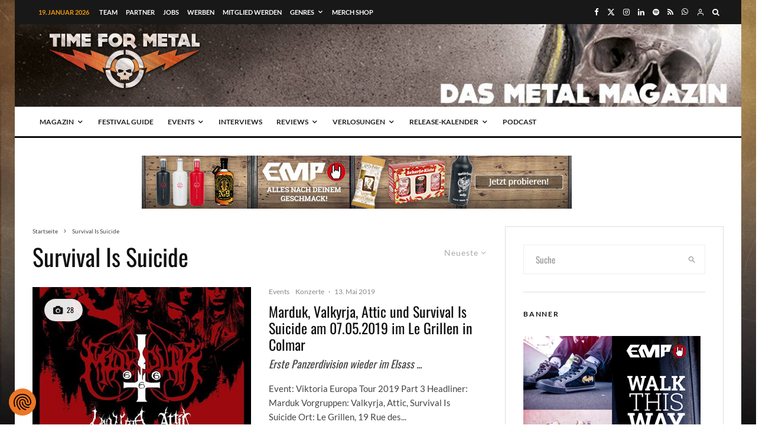

--- FILE ---
content_type: text/html; charset=UTF-8
request_url: https://time-for-metal.eu/tag/survival-is-suicide/
body_size: 104703
content:
<!DOCTYPE html>
<html lang="de">
<head>
	<!--- Achtung! 666% Heavy Quellcode -->
	<meta charset="UTF-8"><!--- Für Speetzen 1 -->
	
			<meta name="viewport" content="width=device-width, initial-scale=1">
		<link rel="profile" href="http://gmpg.org/xfn/11">
		<meta name="theme-color" content="#eb9812">
	<title>Survival Is Suicide &#8211; Time For Metal &#8211; Das Metal Magazin &amp; Metal Podcast</title>
<style id="wpr-usedcss">.tippy-box[data-animation=fade][data-state=hidden]{opacity:0}[data-tippy-root]{max-width:calc(100vw - 10px)}.tippy-box{position:relative;background-color:#333;color:#fff;border-radius:4px;font-size:14px;line-height:1.4;white-space:normal;outline:0;transition-property:transform,visibility,opacity}.tippy-box[data-placement^=top]>.tippy-arrow{bottom:0}.tippy-box[data-placement^=top]>.tippy-arrow:before{bottom:-7px;left:0;border-width:8px 8px 0;border-top-color:initial;transform-origin:center top}.tippy-box[data-placement^=bottom]>.tippy-arrow{top:0}.tippy-box[data-placement^=bottom]>.tippy-arrow:before{top:-7px;left:0;border-width:0 8px 8px;border-bottom-color:initial;transform-origin:center bottom}.tippy-box[data-placement^=left]>.tippy-arrow{right:0}.tippy-box[data-placement^=left]>.tippy-arrow:before{border-width:8px 0 8px 8px;border-left-color:initial;right:-7px;transform-origin:center left}.tippy-box[data-placement^=right]>.tippy-arrow{left:0}.tippy-box[data-placement^=right]>.tippy-arrow:before{left:-7px;border-width:8px 8px 8px 0;border-right-color:initial;transform-origin:center right}.tippy-box[data-inertia][data-state=visible]{transition-timing-function:cubic-bezier(.54,1.5,.38,1.11)}.tippy-arrow{width:16px;height:16px;color:#333}.tippy-arrow:before{content:"";position:absolute;border-color:transparent;border-style:solid}.tippy-content{position:relative;padding:5px 9px;z-index:1}img:is([sizes=auto i],[sizes^="auto," i]){contain-intrinsic-size:3000px 1500px}img.emoji{display:inline!important;border:none!important;box-shadow:none!important;height:1em!important;width:1em!important;margin:0 .07em!important;vertical-align:-.1em!important;background:0 0!important;padding:0!important}:where(.wp-block-button__link){border-radius:9999px;box-shadow:none;padding:calc(.667em + 2px) calc(1.333em + 2px);text-decoration:none}:root :where(.wp-block-button .wp-block-button__link.is-style-outline),:root :where(.wp-block-button.is-style-outline>.wp-block-button__link){border:2px solid;padding:.667em 1.333em}:root :where(.wp-block-button .wp-block-button__link.is-style-outline:not(.has-text-color)),:root :where(.wp-block-button.is-style-outline>.wp-block-button__link:not(.has-text-color)){color:currentColor}:root :where(.wp-block-button .wp-block-button__link.is-style-outline:not(.has-background)),:root :where(.wp-block-button.is-style-outline>.wp-block-button__link:not(.has-background)){background-color:initial;background-image:none}:where(.wp-block-calendar table:not(.has-background) th){background:#ddd}:where(.wp-block-columns){margin-bottom:1.75em}:where(.wp-block-columns.has-background){padding:1.25em 2.375em}:where(.wp-block-post-comments input[type=submit]){border:none}:where(.wp-block-cover-image:not(.has-text-color)),:where(.wp-block-cover:not(.has-text-color)){color:#fff}:where(.wp-block-cover-image.is-light:not(.has-text-color)),:where(.wp-block-cover.is-light:not(.has-text-color)){color:#000}:root :where(.wp-block-cover h1:not(.has-text-color)),:root :where(.wp-block-cover h2:not(.has-text-color)),:root :where(.wp-block-cover h3:not(.has-text-color)),:root :where(.wp-block-cover h4:not(.has-text-color)),:root :where(.wp-block-cover h5:not(.has-text-color)),:root :where(.wp-block-cover h6:not(.has-text-color)),:root :where(.wp-block-cover p:not(.has-text-color)){color:inherit}.wp-block-embed__wrapper{position:relative}:where(.wp-block-file){margin-bottom:1.5em}:where(.wp-block-file__button){border-radius:2em;display:inline-block;padding:.5em 1em}:where(.wp-block-file__button):is(a):active,:where(.wp-block-file__button):is(a):focus,:where(.wp-block-file__button):is(a):hover,:where(.wp-block-file__button):is(a):visited{box-shadow:none;color:#fff;opacity:.85;text-decoration:none}.wp-block-gallery:not(.has-nested-images){display:flex;flex-wrap:wrap;list-style-type:none;margin:0;padding:0}.wp-block-gallery:not(.has-nested-images) figcaption{flex-grow:1}.wp-block-gallery:not(.has-nested-images).alignright{max-width:420px;width:100%}:where(.wp-block-group.wp-block-group-is-layout-constrained){position:relative}:root :where(.wp-block-image.is-style-rounded img,.wp-block-image .is-style-rounded img){border-radius:9999px}:where(.wp-block-latest-comments:not([style*=line-height] .wp-block-latest-comments__comment)){line-height:1.1}:where(.wp-block-latest-comments:not([style*=line-height] .wp-block-latest-comments__comment-excerpt p)){line-height:1.8}:root :where(.wp-block-latest-posts.is-grid){padding:0}:root :where(.wp-block-latest-posts.wp-block-latest-posts__list){padding-left:0}ol,ul{box-sizing:border-box}:root :where(.wp-block-list.has-background){padding:1.25em 2.375em}:where(.wp-block-navigation.has-background .wp-block-navigation-item a:not(.wp-element-button)),:where(.wp-block-navigation.has-background .wp-block-navigation-submenu a:not(.wp-element-button)){padding:.5em 1em}:where(.wp-block-navigation .wp-block-navigation__submenu-container .wp-block-navigation-item a:not(.wp-element-button)),:where(.wp-block-navigation .wp-block-navigation__submenu-container .wp-block-navigation-submenu a:not(.wp-element-button)),:where(.wp-block-navigation .wp-block-navigation__submenu-container .wp-block-navigation-submenu button.wp-block-navigation-item__content),:where(.wp-block-navigation .wp-block-navigation__submenu-container .wp-block-pages-list__item button.wp-block-navigation-item__content){padding:.5em 1em}:root :where(p.has-background){padding:1.25em 2.375em}:where(p.has-text-color:not(.has-link-color)) a{color:inherit}:where(.wp-block-post-comments-form) input:not([type=submit]),:where(.wp-block-post-comments-form) textarea{border:1px solid #949494;font-family:inherit;font-size:1em}:where(.wp-block-post-comments-form) input:where(:not([type=submit]):not([type=checkbox])),:where(.wp-block-post-comments-form) textarea{padding:calc(.667em + 2px)}:where(.wp-block-post-excerpt){box-sizing:border-box;margin-bottom:var(--wp--style--block-gap);margin-top:var(--wp--style--block-gap)}:where(.wp-block-preformatted.has-background){padding:1.25em 2.375em}:where(.wp-block-search__button){border:1px solid #ccc;padding:6px 10px}:where(.wp-block-search__input){font-family:inherit;font-size:inherit;font-style:inherit;font-weight:inherit;letter-spacing:inherit;line-height:inherit;text-transform:inherit}:where(.wp-block-search__button-inside .wp-block-search__inside-wrapper){border:1px solid #949494;box-sizing:border-box;padding:4px}:where(.wp-block-search__button-inside .wp-block-search__inside-wrapper) .wp-block-search__input{border:none;border-radius:0;padding:0 4px}:where(.wp-block-search__button-inside .wp-block-search__inside-wrapper) .wp-block-search__input:focus{outline:0}:where(.wp-block-search__button-inside .wp-block-search__inside-wrapper) :where(.wp-block-search__button){padding:4px 8px}:root :where(.wp-block-separator.is-style-dots){height:auto;line-height:1;text-align:center}:root :where(.wp-block-separator.is-style-dots):before{color:currentColor;content:"···";font-family:serif;font-size:1.5em;letter-spacing:2em;padding-left:2em}:root :where(.wp-block-site-logo.is-style-rounded){border-radius:9999px}:where(.wp-block-social-links:not(.is-style-logos-only)) .wp-social-link{background-color:#f0f0f0;color:#444}:where(.wp-block-social-links:not(.is-style-logos-only)) .wp-social-link-amazon{background-color:#f90;color:#fff}:where(.wp-block-social-links:not(.is-style-logos-only)) .wp-social-link-bandcamp{background-color:#1ea0c3;color:#fff}:where(.wp-block-social-links:not(.is-style-logos-only)) .wp-social-link-behance{background-color:#0757fe;color:#fff}:where(.wp-block-social-links:not(.is-style-logos-only)) .wp-social-link-bluesky{background-color:#0a7aff;color:#fff}:where(.wp-block-social-links:not(.is-style-logos-only)) .wp-social-link-codepen{background-color:#1e1f26;color:#fff}:where(.wp-block-social-links:not(.is-style-logos-only)) .wp-social-link-deviantart{background-color:#02e49b;color:#fff}:where(.wp-block-social-links:not(.is-style-logos-only)) .wp-social-link-discord{background-color:#5865f2;color:#fff}:where(.wp-block-social-links:not(.is-style-logos-only)) .wp-social-link-dribbble{background-color:#e94c89;color:#fff}:where(.wp-block-social-links:not(.is-style-logos-only)) .wp-social-link-dropbox{background-color:#4280ff;color:#fff}:where(.wp-block-social-links:not(.is-style-logos-only)) .wp-social-link-etsy{background-color:#f45800;color:#fff}:where(.wp-block-social-links:not(.is-style-logos-only)) .wp-social-link-facebook{background-color:#0866ff;color:#fff}:where(.wp-block-social-links:not(.is-style-logos-only)) .wp-social-link-fivehundredpx{background-color:#000;color:#fff}:where(.wp-block-social-links:not(.is-style-logos-only)) .wp-social-link-flickr{background-color:#0461dd;color:#fff}:where(.wp-block-social-links:not(.is-style-logos-only)) .wp-social-link-foursquare{background-color:#e65678;color:#fff}:where(.wp-block-social-links:not(.is-style-logos-only)) .wp-social-link-github{background-color:#24292d;color:#fff}:where(.wp-block-social-links:not(.is-style-logos-only)) .wp-social-link-goodreads{background-color:#eceadd;color:#382110}:where(.wp-block-social-links:not(.is-style-logos-only)) .wp-social-link-google{background-color:#ea4434;color:#fff}:where(.wp-block-social-links:not(.is-style-logos-only)) .wp-social-link-gravatar{background-color:#1d4fc4;color:#fff}:where(.wp-block-social-links:not(.is-style-logos-only)) .wp-social-link-instagram{background-color:#f00075;color:#fff}:where(.wp-block-social-links:not(.is-style-logos-only)) .wp-social-link-lastfm{background-color:#e21b24;color:#fff}:where(.wp-block-social-links:not(.is-style-logos-only)) .wp-social-link-linkedin{background-color:#0d66c2;color:#fff}:where(.wp-block-social-links:not(.is-style-logos-only)) .wp-social-link-mastodon{background-color:#3288d4;color:#fff}:where(.wp-block-social-links:not(.is-style-logos-only)) .wp-social-link-medium{background-color:#000;color:#fff}:where(.wp-block-social-links:not(.is-style-logos-only)) .wp-social-link-meetup{background-color:#f6405f;color:#fff}:where(.wp-block-social-links:not(.is-style-logos-only)) .wp-social-link-patreon{background-color:#000;color:#fff}:where(.wp-block-social-links:not(.is-style-logos-only)) .wp-social-link-pinterest{background-color:#e60122;color:#fff}:where(.wp-block-social-links:not(.is-style-logos-only)) .wp-social-link-pocket{background-color:#ef4155;color:#fff}:where(.wp-block-social-links:not(.is-style-logos-only)) .wp-social-link-reddit{background-color:#ff4500;color:#fff}:where(.wp-block-social-links:not(.is-style-logos-only)) .wp-social-link-skype{background-color:#0478d7;color:#fff}:where(.wp-block-social-links:not(.is-style-logos-only)) .wp-social-link-snapchat{background-color:#fefc00;color:#fff;stroke:#000}:where(.wp-block-social-links:not(.is-style-logos-only)) .wp-social-link-soundcloud{background-color:#ff5600;color:#fff}:where(.wp-block-social-links:not(.is-style-logos-only)) .wp-social-link-spotify{background-color:#1bd760;color:#fff}:where(.wp-block-social-links:not(.is-style-logos-only)) .wp-social-link-telegram{background-color:#2aabee;color:#fff}:where(.wp-block-social-links:not(.is-style-logos-only)) .wp-social-link-threads{background-color:#000;color:#fff}:where(.wp-block-social-links:not(.is-style-logos-only)) .wp-social-link-tiktok{background-color:#000;color:#fff}:where(.wp-block-social-links:not(.is-style-logos-only)) .wp-social-link-tumblr{background-color:#011835;color:#fff}:where(.wp-block-social-links:not(.is-style-logos-only)) .wp-social-link-twitch{background-color:#6440a4;color:#fff}:where(.wp-block-social-links:not(.is-style-logos-only)) .wp-social-link-twitter{background-color:#1da1f2;color:#fff}:where(.wp-block-social-links:not(.is-style-logos-only)) .wp-social-link-vimeo{background-color:#1eb7ea;color:#fff}:where(.wp-block-social-links:not(.is-style-logos-only)) .wp-social-link-vk{background-color:#4680c2;color:#fff}:where(.wp-block-social-links:not(.is-style-logos-only)) .wp-social-link-wordpress{background-color:#3499cd;color:#fff}:where(.wp-block-social-links:not(.is-style-logos-only)) .wp-social-link-whatsapp{background-color:#25d366;color:#fff}:where(.wp-block-social-links:not(.is-style-logos-only)) .wp-social-link-x{background-color:#000;color:#fff}:where(.wp-block-social-links:not(.is-style-logos-only)) .wp-social-link-yelp{background-color:#d32422;color:#fff}:where(.wp-block-social-links:not(.is-style-logos-only)) .wp-social-link-youtube{background-color:red;color:#fff}:where(.wp-block-social-links.is-style-logos-only) .wp-social-link{background:0 0}:where(.wp-block-social-links.is-style-logos-only) .wp-social-link svg{height:1.25em;width:1.25em}:where(.wp-block-social-links.is-style-logos-only) .wp-social-link-amazon{color:#f90}:where(.wp-block-social-links.is-style-logos-only) .wp-social-link-bandcamp{color:#1ea0c3}:where(.wp-block-social-links.is-style-logos-only) .wp-social-link-behance{color:#0757fe}:where(.wp-block-social-links.is-style-logos-only) .wp-social-link-bluesky{color:#0a7aff}:where(.wp-block-social-links.is-style-logos-only) .wp-social-link-codepen{color:#1e1f26}:where(.wp-block-social-links.is-style-logos-only) .wp-social-link-deviantart{color:#02e49b}:where(.wp-block-social-links.is-style-logos-only) .wp-social-link-discord{color:#5865f2}:where(.wp-block-social-links.is-style-logos-only) .wp-social-link-dribbble{color:#e94c89}:where(.wp-block-social-links.is-style-logos-only) .wp-social-link-dropbox{color:#4280ff}:where(.wp-block-social-links.is-style-logos-only) .wp-social-link-etsy{color:#f45800}:where(.wp-block-social-links.is-style-logos-only) .wp-social-link-facebook{color:#0866ff}:where(.wp-block-social-links.is-style-logos-only) .wp-social-link-fivehundredpx{color:#000}:where(.wp-block-social-links.is-style-logos-only) .wp-social-link-flickr{color:#0461dd}:where(.wp-block-social-links.is-style-logos-only) .wp-social-link-foursquare{color:#e65678}:where(.wp-block-social-links.is-style-logos-only) .wp-social-link-github{color:#24292d}:where(.wp-block-social-links.is-style-logos-only) .wp-social-link-goodreads{color:#382110}:where(.wp-block-social-links.is-style-logos-only) .wp-social-link-google{color:#ea4434}:where(.wp-block-social-links.is-style-logos-only) .wp-social-link-gravatar{color:#1d4fc4}:where(.wp-block-social-links.is-style-logos-only) .wp-social-link-instagram{color:#f00075}:where(.wp-block-social-links.is-style-logos-only) .wp-social-link-lastfm{color:#e21b24}:where(.wp-block-social-links.is-style-logos-only) .wp-social-link-linkedin{color:#0d66c2}:where(.wp-block-social-links.is-style-logos-only) .wp-social-link-mastodon{color:#3288d4}:where(.wp-block-social-links.is-style-logos-only) .wp-social-link-medium{color:#000}:where(.wp-block-social-links.is-style-logos-only) .wp-social-link-meetup{color:#f6405f}:where(.wp-block-social-links.is-style-logos-only) .wp-social-link-patreon{color:#000}:where(.wp-block-social-links.is-style-logos-only) .wp-social-link-pinterest{color:#e60122}:where(.wp-block-social-links.is-style-logos-only) .wp-social-link-pocket{color:#ef4155}:where(.wp-block-social-links.is-style-logos-only) .wp-social-link-reddit{color:#ff4500}:where(.wp-block-social-links.is-style-logos-only) .wp-social-link-skype{color:#0478d7}:where(.wp-block-social-links.is-style-logos-only) .wp-social-link-snapchat{color:#fff;stroke:#000}:where(.wp-block-social-links.is-style-logos-only) .wp-social-link-soundcloud{color:#ff5600}:where(.wp-block-social-links.is-style-logos-only) .wp-social-link-spotify{color:#1bd760}:where(.wp-block-social-links.is-style-logos-only) .wp-social-link-telegram{color:#2aabee}:where(.wp-block-social-links.is-style-logos-only) .wp-social-link-threads{color:#000}:where(.wp-block-social-links.is-style-logos-only) .wp-social-link-tiktok{color:#000}:where(.wp-block-social-links.is-style-logos-only) .wp-social-link-tumblr{color:#011835}:where(.wp-block-social-links.is-style-logos-only) .wp-social-link-twitch{color:#6440a4}:where(.wp-block-social-links.is-style-logos-only) .wp-social-link-twitter{color:#1da1f2}:where(.wp-block-social-links.is-style-logos-only) .wp-social-link-vimeo{color:#1eb7ea}:where(.wp-block-social-links.is-style-logos-only) .wp-social-link-vk{color:#4680c2}:where(.wp-block-social-links.is-style-logos-only) .wp-social-link-whatsapp{color:#25d366}:where(.wp-block-social-links.is-style-logos-only) .wp-social-link-wordpress{color:#3499cd}:where(.wp-block-social-links.is-style-logos-only) .wp-social-link-x{color:#000}:where(.wp-block-social-links.is-style-logos-only) .wp-social-link-yelp{color:#d32422}:where(.wp-block-social-links.is-style-logos-only) .wp-social-link-youtube{color:red}:root :where(.wp-block-social-links .wp-social-link a){padding:.25em}:root :where(.wp-block-social-links.is-style-logos-only .wp-social-link a){padding:0}:root :where(.wp-block-social-links.is-style-pill-shape .wp-social-link a){padding-left:.6666666667em;padding-right:.6666666667em}:root :where(.wp-block-tag-cloud.is-style-outline){display:flex;flex-wrap:wrap;gap:1ch}:root :where(.wp-block-tag-cloud.is-style-outline a){border:1px solid;font-size:unset!important;margin-right:0;padding:1ch 2ch;text-decoration:none!important}:root :where(.wp-block-table-of-contents){box-sizing:border-box}:where(.wp-block-term-description){box-sizing:border-box;margin-bottom:var(--wp--style--block-gap);margin-top:var(--wp--style--block-gap)}:where(pre.wp-block-verse){font-family:inherit}.entry-content{counter-reset:footnotes}:root{--wp--preset--font-size--normal:16px;--wp--preset--font-size--huge:42px}.aligncenter{clear:both}html :where(.has-border-color){border-style:solid}html :where([style*=border-top-color]){border-top-style:solid}html :where([style*=border-right-color]){border-right-style:solid}html :where([style*=border-bottom-color]){border-bottom-style:solid}html :where([style*=border-left-color]){border-left-style:solid}html :where([style*=border-width]){border-style:solid}html :where([style*=border-top-width]){border-top-style:solid}html :where([style*=border-right-width]){border-right-style:solid}html :where([style*=border-bottom-width]){border-bottom-style:solid}html :where([style*=border-left-width]){border-left-style:solid}html :where(img[class*=wp-image-]){height:auto;max-width:100%}:where(figure){margin:0 0 1em}html :where(.is-position-sticky){--wp-admin--admin-bar--position-offset:var(--wp-admin--admin-bar--height,0px)}@media screen and (max-width:600px){html :where(.is-position-sticky){--wp-admin--admin-bar--position-offset:0px}}:root{--wp--preset--aspect-ratio--square:1;--wp--preset--aspect-ratio--4-3:4/3;--wp--preset--aspect-ratio--3-4:3/4;--wp--preset--aspect-ratio--3-2:3/2;--wp--preset--aspect-ratio--2-3:2/3;--wp--preset--aspect-ratio--16-9:16/9;--wp--preset--aspect-ratio--9-16:9/16;--wp--preset--color--black:#000000;--wp--preset--color--cyan-bluish-gray:#abb8c3;--wp--preset--color--white:#ffffff;--wp--preset--color--pale-pink:#f78da7;--wp--preset--color--vivid-red:#cf2e2e;--wp--preset--color--luminous-vivid-orange:#ff6900;--wp--preset--color--luminous-vivid-amber:#fcb900;--wp--preset--color--light-green-cyan:#7bdcb5;--wp--preset--color--vivid-green-cyan:#00d084;--wp--preset--color--pale-cyan-blue:#8ed1fc;--wp--preset--color--vivid-cyan-blue:#0693e3;--wp--preset--color--vivid-purple:#9b51e0;--wp--preset--gradient--vivid-cyan-blue-to-vivid-purple:linear-gradient(135deg,rgba(6, 147, 227, 1) 0%,rgb(155, 81, 224) 100%);--wp--preset--gradient--light-green-cyan-to-vivid-green-cyan:linear-gradient(135deg,rgb(122, 220, 180) 0%,rgb(0, 208, 130) 100%);--wp--preset--gradient--luminous-vivid-amber-to-luminous-vivid-orange:linear-gradient(135deg,rgba(252, 185, 0, 1) 0%,rgba(255, 105, 0, 1) 100%);--wp--preset--gradient--luminous-vivid-orange-to-vivid-red:linear-gradient(135deg,rgba(255, 105, 0, 1) 0%,rgb(207, 46, 46) 100%);--wp--preset--gradient--very-light-gray-to-cyan-bluish-gray:linear-gradient(135deg,rgb(238, 238, 238) 0%,rgb(169, 184, 195) 100%);--wp--preset--gradient--cool-to-warm-spectrum:linear-gradient(135deg,rgb(74, 234, 220) 0%,rgb(151, 120, 209) 20%,rgb(207, 42, 186) 40%,rgb(238, 44, 130) 60%,rgb(251, 105, 98) 80%,rgb(254, 248, 76) 100%);--wp--preset--gradient--blush-light-purple:linear-gradient(135deg,rgb(255, 206, 236) 0%,rgb(152, 150, 240) 100%);--wp--preset--gradient--blush-bordeaux:linear-gradient(135deg,rgb(254, 205, 165) 0%,rgb(254, 45, 45) 50%,rgb(107, 0, 62) 100%);--wp--preset--gradient--luminous-dusk:linear-gradient(135deg,rgb(255, 203, 112) 0%,rgb(199, 81, 192) 50%,rgb(65, 88, 208) 100%);--wp--preset--gradient--pale-ocean:linear-gradient(135deg,rgb(255, 245, 203) 0%,rgb(182, 227, 212) 50%,rgb(51, 167, 181) 100%);--wp--preset--gradient--electric-grass:linear-gradient(135deg,rgb(202, 248, 128) 0%,rgb(113, 206, 126) 100%);--wp--preset--gradient--midnight:linear-gradient(135deg,rgb(2, 3, 129) 0%,rgb(40, 116, 252) 100%);--wp--preset--font-size--small:13px;--wp--preset--font-size--medium:20px;--wp--preset--font-size--large:36px;--wp--preset--font-size--x-large:42px;--wp--preset--spacing--20:0.44rem;--wp--preset--spacing--30:0.67rem;--wp--preset--spacing--40:1rem;--wp--preset--spacing--50:1.5rem;--wp--preset--spacing--60:2.25rem;--wp--preset--spacing--70:3.38rem;--wp--preset--spacing--80:5.06rem;--wp--preset--shadow--natural:6px 6px 9px rgba(0, 0, 0, .2);--wp--preset--shadow--deep:12px 12px 50px rgba(0, 0, 0, .4);--wp--preset--shadow--sharp:6px 6px 0px rgba(0, 0, 0, .2);--wp--preset--shadow--outlined:6px 6px 0px -3px rgba(255, 255, 255, 1),6px 6px rgba(0, 0, 0, 1);--wp--preset--shadow--crisp:6px 6px 0px rgba(0, 0, 0, 1)}:where(.is-layout-flex){gap:.5em}:where(.is-layout-grid){gap:.5em}:where(.wp-block-post-template.is-layout-flex){gap:1.25em}:where(.wp-block-post-template.is-layout-grid){gap:1.25em}:where(.wp-block-columns.is-layout-flex){gap:2em}:where(.wp-block-columns.is-layout-grid){gap:2em}:root :where(.wp-block-pullquote){font-size:1.5em;line-height:1.6}@-webkit-keyframes fpFadeInDown{0%{opacity:0;-webkit-transform:translate3d(0,-20px,0);transform:translate3d(0,-20px,0)}to{opacity:1;-webkit-transform:translate3d(0,0,0);transform:translate3d(0,0,0)}}@keyframes fpFadeInDown{0%{opacity:0;-webkit-transform:translate3d(0,-20px,0);transform:translate3d(0,-20px,0)}to{opacity:1;-webkit-transform:translate3d(0,0,0);transform:translate3d(0,0,0)}}.em{--theme-hue:0;--accent-hue:220;--accent-s:86%;--accent-l:57%;--text-color-richer:hsl(var(--theme-hue), 0%, 5%);--text-color-normal:hsl(var(--theme-hue), 0%, 13%);--text-color-softer:hsl(var(--theme-hue), 0%, 33%);--accent-color:hsl(var(--accent-hue), var(--accent-s), var(--accent-l));--accent-color-hover:hsl(var(--accent-hue), calc(var(--accent-s) - 10%), calc(var(--accent-l) - 8%));--border-color:hsl(var(--theme-hue), 0%, 73%);--border-color-softer:hsl(var(--theme-hue), 0%, 82%);--background-color:transparent;--background-color-softer:hsl(var(--theme-hue), 0%, 95%);--background-color-checkboxes:white;--background-color-inputs:white;--background-color-skeleton:#ededed;--background-color-skeleton-softer:hsl(var(--theme-hue), 0%, 95%);--code-background:hsl(var(--theme-hue), 0%, 95%);--button-primary-color:white;--font-weight:400;--font-family:"Raleway","HelveticaNeue","Helvetica Neue",Helvetica,Arial,sans-serif;--grid-max-width:960px;--icon-logo-office365:url("data:image/svg+xml,%3Csvg xmlns='http://www.w3.org/2000/svg' viewBox='0 0 2075 2499.8'%3E%3Cpath fill='%23eb3c00' d='M0 2016.6V496.8L1344.4 0 2075 233.7v2045.9l-730.6 220.3L0 2016.6l1344.4 161.8V409.2L467.6 613.8v1198.3z'/%3E%3C/svg%3E");--icon-logo-google-calendar:url("data:image/svg+xml,%3Csvg xmlns='http://www.w3.org/2000/svg' preserveAspectRatio='xMidYMid' viewBox='0 0 256 256'%3E%3Cpath fill='%23FFF' d='M195.368421 60.6315789H60.6315789V195.368421H195.368421z'/%3E%3Cpath fill='%23EA4335' d='M195.368421 256 256 195.368421l-30.315789-5.172416-30.31579 5.172416-5.533259 27.729581z'/%3E%3Cpath fill='%23188038' d='M0 195.368421v40.421053C0 246.955789 9.04421053 256 20.2105263 256h40.4210526l6.2252856-30.315789-6.2252856-30.31579-33.0323915-5.172416L0 195.368421Z'/%3E%3Cpath fill='%231967D2' d='M256 60.6315789V20.2105263C256 9.04421053 246.955789 0 235.789474 0h-40.421053c-3.688839 15.0358547-5.533259 26.1010948-5.533259 33.1957202 0 7.0946254 1.84442 16.2399117 5.533259 27.4358587 13.409565 3.8399077 23.514828 5.7598615 30.31579 5.7598615 6.800961 0 16.906224-1.9199538 30.315789-5.7598615Z'/%3E%3Cpath fill='%23FBBC04' d='M256 60.6315789h-60.631579V195.368421H256z'/%3E%3Cpath fill='%2334A853' d='M195.368421 195.368421H60.6315789V256H195.368421z'/%3E%3Cpath fill='%234285F4' d='M195.368421 0H20.2105263C9.04421053 0 0 9.04421053 0 20.2105263V195.368421h60.6315789V60.6315789H195.368421V0Z'/%3E%3Cpath fill='%234285F4' d='M88.2694737 165.153684c-5.0357895-3.402105-8.5221053-8.370526-10.4252632-14.938947l11.6884211-4.816842c1.0610526 4.042105 2.9136842 7.174737 5.5578947 9.397894 2.6273684 2.223158 5.8273687 3.317895 9.5663157 3.317895 3.823158 0 7.107369-1.162105 9.852632-3.486316 2.745263-2.32421 4.126315-5.288421 4.126315-8.875789 0-3.671579-1.448421-6.669474-4.345263-8.993684-2.896842-2.324211-6.534737-3.486316-10.88-3.486316h-6.7536839v-11.570526H102.72c3.738947 0 6.888421-1.010527 9.448421-3.031579 2.56-2.021053 3.84-4.783158 3.84-8.303158 0-3.132632-1.145263-5.625263-3.435789-7.494737-2.290527-1.869474-5.187369-2.812632-8.707369-2.812632-3.435789 0-6.1642104.909474-8.185263 2.745264-2.0197181 1.840674-3.5381792 4.164731-4.4126316 6.753684l-11.5705263-4.816842c1.5326316-4.345264 4.3452632-8.1852635 8.471579-11.5031583 4.1263157-3.3178947 9.3978947-4.9852631 15.7978949-4.9852631 4.732631 0 8.993684.9094737 12.766316 2.7452631 3.772631 1.8357895 6.736842 4.3789474 8.875789 7.6126316 2.138947 3.2505267 3.2 6.8884207 3.2 10.9305267 0 4.126315-.993684 7.612631-2.981053 10.475789-1.987368 2.863158-4.429473 5.052632-7.326315 6.585263v.690527c3.740515 1.542157 6.989694 4.07512 9.397894 7.326315 2.442106 3.284211 3.671579 7.208421 3.671579 11.789474s-1.162105 8.673684-3.486315 12.261053c-2.324211 3.587368-5.541053 6.416842-9.616843 8.471579-4.092631 2.054736-8.690526 3.099071-13.793684 3.099071-5.9115787.016718-11.3684208-1.684335-16.4042103-5.08644Zm71.7978943-58.00421-12.833684 9.28-6.416842-9.734737L163.84 90.0884211h8.825263v78.3326319h-12.597895v-61.271579Z'/%3E%3C/svg%3E");--icon-logo-apple:url("data:image/svg+xml,%3Csvg xmlns='http://www.w3.org/2000/svg' xml:space='preserve' viewBox='0 0 52.226 52.226'%3E%3Cpath d='M36.802 1.055 36.747 0l-1.05.113c-.103.011-10.252 1.234-10.948 12.581l-.07 1.136 1.136-.077c.116-.008 11.611-.925 10.987-12.698zm-1.981 1.267c-.191 6.838-5.511 8.74-7.953 9.253.93-6.645 5.749-8.67 7.953-9.253z'/%3E%3Cpath d='m46.584 37.517-.639-.207c-3.867-1.25-6.464-4.792-6.464-8.814 0-3.578 2.023-6.778 5.281-8.352l.972-.469-.542-.933c-.232-.4-2.401-3.943-6.983-5.116-3.634-.93-7.72-.107-12.149 2.447-1.875-1.138-8.103-4.418-13.058-1.13-.97.536-11.251 6.695-5.9 23.313.157.372 3.888 9.113 8.303 12.387 1.191 1.138 4.237 2.56 7.718.187.603-.249 4.638-1.802 7.198.017.945.647 2.595 1.38 4.338 1.38 1.322 0 2.697-.421 3.859-1.621.542-.469 5.493-4.888 8.066-11.888l.075-.204-.075-.997zm-9.402 11.598-.077.073c-2.193 2.303-5.518.1-5.641.018-1.308-.93-2.823-1.233-4.244-1.233-2.579 0-4.847.999-4.992 1.064l-.163.092c-3.019 2.107-5.086.253-5.305.042l-.118-.101c-3.993-2.912-7.663-11.507-7.668-11.51-5.008-15.568 4.586-20.66 4.994-20.867l.11-.065c4.647-3.12 11.327 1.396 11.393 1.441l.533.366.552-.333c4.16-2.515 7.914-3.37 11.157-2.539 2.642.676 4.326 2.327 5.15 3.342-3.347 2.051-5.381 5.63-5.381 9.591 0 4.556 2.735 8.604 6.902 10.365-2.565 6.261-7.153 10.213-7.202 10.254z'/%3E%3C/svg%3E");--icon-logo-outlook:url("data:image/svg+xml,%3Csvg xmlns='http://www.w3.org/2000/svg' viewBox='0 0 32 32'%3E%3Cpath fill='%230072c6' d='M19.484 7.937v5.477l1.916 1.205a.489.489 0 0 0 .21 0l8.238-5.554a1.174 1.174 0 0 0-.959-1.128Z'/%3E%3Cpath fill='%230072c6' d='m19.484 15.457 1.747 1.2a.522.522 0 0 0 .543 0c-.3.181 8.073-5.378 8.073-5.378v10.066a1.408 1.408 0 0 1-1.49 1.555h-8.874v-7.443ZM10.44 12.932a1.609 1.609 0 0 0-1.42.838 4.131 4.131 0 0 0-.526 2.218A4.05 4.05 0 0 0 9.02 18.2a1.6 1.6 0 0 0 2.771.022 4.014 4.014 0 0 0 .515-2.2 4.369 4.369 0 0 0-.5-2.281 1.536 1.536 0 0 0-1.366-.809Z'/%3E%3Cpath fill='%230072c6' d='M2.153 5.155v21.427L18.453 30V2Zm10.908 14.336a3.231 3.231 0 0 1-2.7 1.361 3.19 3.19 0 0 1-2.64-1.318A5.459 5.459 0 0 1 6.706 16.1a5.868 5.868 0 0 1 1.036-3.616 3.267 3.267 0 0 1 2.744-1.384 3.116 3.116 0 0 1 2.61 1.321 5.639 5.639 0 0 1 1 3.484 5.763 5.763 0 0 1-1.035 3.586Z'/%3E%3C/svg%3E");--icon-download:url("data:image/svg+xml,%3Csvg xmlns='http://www.w3.org/2000/svg' xml:space='preserve' viewBox='0 0 479 479' fill='%23555'%3E%3Cpath d='M158.4 196.8c-5.3 5.3-5.3 13.8 0 19.1l71.6 71.6c2.6 2.6 6.1 4 9.5 4s6.9-1.3 9.5-4l71.6-71.6c5.3-5.3 5.3-13.8 0-19.1s-13.8-5.3-19.1 0L253 245.3V13.5C253 6 247 0 239.5 0S226 6 226 13.5v231.8l-48.5-48.5c-5.3-5.3-13.9-5.3-19.1 0z'/%3E%3Cpath d='m460.2 307.4-47-170c-1.1-3.9-3.8-7-7.4-8.7l-1.3-.6c-1.8-.8-3.7-1.2-5.6-1.2h-84.7c-7.5 0-13.5 6-13.5 13.5s6 13.5 13.5 13.5h75.6l39.7 143.8h-105c-7.5 0-13.5 6-13.5 13.5v12.2c0 17.9-14.5 32.4-32.4 32.4h-82.4c-17.9 0-32.4-14.5-32.4-32.4v-12.2c0-7.5-6-13.5-13.5-13.5H49.4l39.9-144.1h75.6c7.5 0 13.5-6 13.5-13.5s-6-13.5-13.5-13.5H80.1c-1.9 0-3.8.4-5.6 1.2l-1.3.6c-3.6 1.7-6.4 4.8-7.4 8.7l-47 170c-.3 1.2-.5 2.4-.5 3.6v70.9c0 53.7 43.7 97.4 97.4 97.4h247.6c53.7 0 97.4-43.7 97.4-97.4V311c0-1.3-.1-2.5-.5-3.6zm-26.5 74.2c0 38.8-31.6 70.4-70.4 70.4H115.7c-38.8 0-70.4-31.6-70.4-70.4v-56.9H137c.7 32.1 27.1 58 59.4 58h82.4c32.3 0 58.7-25.9 59.4-58h95.7v56.9h-.2z'/%3E%3C/svg%3E");--icon-spinner:url("data:image/svg+xml;charset=utf8,%3Csvg xmlns='http://www.w3.org/2000/svg' display='block' preserveAspectRatio='xMidYMid' style='margin:auto;background:0 0' viewBox='0 0 100 100'%3E%3Crect width='7' height='21' x='46.5' y='7.5' fill='%2385a2b6' rx='0' ry='0'%3E%3Canimate attributeName='opacity' begin='-0.9166666666666666s' dur='1s' keyTimes='0;1' repeatCount='indefinite' values='1;0'/%3E%3C/rect%3E%3Crect width='7' height='21' x='46.5' y='7.5' fill='%2385a2b6' rx='0' ry='0' transform='rotate(30 50 50)'%3E%3Canimate attributeName='opacity' begin='-0.8333333333333334s' dur='1s' keyTimes='0;1' repeatCount='indefinite' values='1;0'/%3E%3C/rect%3E%3Crect width='7' height='21' x='46.5' y='7.5' fill='%2385a2b6' rx='0' ry='0' transform='rotate(60 50 50)'%3E%3Canimate attributeName='opacity' begin='-0.75s' dur='1s' keyTimes='0;1' repeatCount='indefinite' values='1;0'/%3E%3C/rect%3E%3Crect width='7' height='21' x='46.5' y='7.5' fill='%2385a2b6' rx='0' ry='0' transform='rotate(90 50 50)'%3E%3Canimate attributeName='opacity' begin='-0.6666666666666666s' dur='1s' keyTimes='0;1' repeatCount='indefinite' values='1;0'/%3E%3C/rect%3E%3Crect width='7' height='21' x='46.5' y='7.5' fill='%2385a2b6' rx='0' ry='0' transform='rotate(120 50 50)'%3E%3Canimate attributeName='opacity' begin='-0.5833333333333334s' dur='1s' keyTimes='0;1' repeatCount='indefinite' values='1;0'/%3E%3C/rect%3E%3Crect width='7' height='21' x='46.5' y='7.5' fill='%2385a2b6' rx='0' ry='0' transform='rotate(150 50 50)'%3E%3Canimate attributeName='opacity' begin='-0.5s' dur='1s' keyTimes='0;1' repeatCount='indefinite' values='1;0'/%3E%3C/rect%3E%3Crect width='7' height='21' x='46.5' y='7.5' fill='%2385a2b6' rx='0' ry='0' transform='rotate(180 50 50)'%3E%3Canimate attributeName='opacity' begin='-0.4166666666666667s' dur='1s' keyTimes='0;1' repeatCount='indefinite' values='1;0'/%3E%3C/rect%3E%3Crect width='7' height='21' x='46.5' y='7.5' fill='%2385a2b6' rx='0' ry='0' transform='rotate(210 50 50)'%3E%3Canimate attributeName='opacity' begin='-0.3333333333333333s' dur='1s' keyTimes='0;1' repeatCount='indefinite' values='1;0'/%3E%3C/rect%3E%3Crect width='7' height='21' x='46.5' y='7.5' fill='%2385a2b6' rx='0' ry='0' transform='rotate(240 50 50)'%3E%3Canimate attributeName='opacity' begin='-0.25s' dur='1s' keyTimes='0;1' repeatCount='indefinite' values='1;0'/%3E%3C/rect%3E%3Crect width='7' height='21' x='46.5' y='7.5' fill='%2385a2b6' rx='0' ry='0' transform='rotate(270 50 50)'%3E%3Canimate attributeName='opacity' begin='-0.16666666666666666s' dur='1s' keyTimes='0;1' repeatCount='indefinite' values='1;0'/%3E%3C/rect%3E%3Crect width='7' height='21' x='46.5' y='7.5' fill='%2385a2b6' rx='0' ry='0' transform='rotate(300 50 50)'%3E%3Canimate attributeName='opacity' begin='-0.08333333333333333s' dur='1s' keyTimes='0;1' repeatCount='indefinite' values='1;0'/%3E%3C/rect%3E%3Crect width='7' height='21' x='46.5' y='7.5' fill='%2385a2b6' rx='0' ry='0' transform='rotate(330 50 50)'%3E%3Canimate attributeName='opacity' begin='0s' dur='1s' keyTimes='0;1' repeatCount='indefinite' values='1;0'/%3E%3C/rect%3E%3C/svg%3E");--icon-info:url("data:image/svg+xml,%3Csvg xmlns='http://www.w3.org/2000/svg' xml:space='preserve' viewBox='0 0 64 64' fill='%23555'%3E%3Cpath d='M38.5351982 47.6064987H34.455101V28.4473c0-.5527-.4473-1-1-1h-4.5204945c-.5523071 0-1 .4473-1 1s.4476929 1 1 1h3.5204945v18.1591988h-5.1216011c-.5522003 0-1 .4472008-1 1 0 .5527.4477997 1 1 1h11.2016983c.5527 0 1-.4473 1-1 0-.5527993-.4472999-1.0000001-1-1.0000001z'/%3E%3Ccircle cx='32' cy='18' r='3'/%3E%3Cpath d='M32 0C14.3269005 0 0 14.3268995 0 32s14.3268995 32 32 32 32-14.3269005 32-32S49.6730995 0 32 0zm0 62C15.457901 62 2 48.542099 2 32 2 15.4580002 15.4578991 2 32 2s30 13.4580002 30 30c0 16.542099-13.457901 30-30 30z'/%3E%3C/svg%3E");--icon-updated:url("data:image/svg+xml,%3Csvg xmlns='http://www.w3.org/2000/svg' xml:space='preserve' viewBox='0 0 51.809 51.809' fill='%23555'%3E%3Cpath d='M48.881 24.904c-.552 0-1 .447-1 1 0 12.131-9.869 22-22 22-8.611 0-16.304-4.944-19.919-12.677l5.193 2.312c.504.228 1.096-.001 1.32-.507.225-.504-.002-1.095-.507-1.319l-7.309-3.254c-.506-.229-1.095.002-1.32.507L.085 40.275c-.225.504.002 1.095.507 1.319.132.06.271.087.406.087.383 0 .748-.221.914-.594l2.235-5.02c3.941 8.44 12.335 13.837 21.732 13.837 13.233 0 24-10.767 24-24 .002-.552-.446-1-.998-1zM51.215 10.173c-.506-.227-1.096.002-1.32.507l-2.266 5.09C43.694 7.307 35.306 1.904 25.881 1.904c-13.233 0-24 10.767-24 24 0 .553.448 1 1 1s1-.447 1-1c0-12.131 9.869-22 22-22 8.599 0 16.259 4.906 19.887 12.6l-5.116-2.277c-.505-.229-1.096.002-1.32.507-.225.504.002 1.095.507 1.319l7.309 3.254c.132.06.271.087.406.087.383 0 .748-.221.914-.594l3.254-7.309c.224-.503-.003-1.094-.507-1.318z'/%3E%3C/svg%3E");--icon-trash:url("data:image/svg+xml,%3Csvg xmlns='http://www.w3.org/2000/svg' viewBox='0 0 24 24' fill='%23555'%3E%3Cpath fill-rule='evenodd' d='M16 1.75V3h5.25a.75.75 0 0 1 0 1.5H2.75a.75.75 0 0 1 0-1.5H8V1.75C8 .784 8.784 0 9.75 0h4.5C15.216 0 16 .784 16 1.75zm-6.5 0a.25.25 0 0 1 .25-.25h4.5a.25.25 0 0 1 .25.25V3h-5V1.75z'/%3E%3Cpath d='M4.997 6.178a.75.75 0 1 0-1.493.144L4.916 20.92a1.75 1.75 0 0 0 1.742 1.58h10.684a1.75 1.75 0 0 0 1.742-1.581l1.413-14.597a.75.75 0 0 0-1.494-.144l-1.412 14.596a.25.25 0 0 1-.249.226H6.658a.25.25 0 0 1-.249-.226L4.997 6.178z'/%3E%3Cpath d='M9.206 7.501a.75.75 0 0 1 .793.705l.5 8.5A.75.75 0 1 1 9 16.794l-.5-8.5a.75.75 0 0 1 .705-.793zm6.293.793A.75.75 0 1 0 14 8.206l-.5 8.5a.75.75 0 0 0 1.498.088l.5-8.5z'/%3E%3C/svg%3E");--icon-edit:url("data:image/svg+xml,%3Csvg xmlns='http://www.w3.org/2000/svg' xml:space='preserve' viewBox='0 0 512 512' fill='%23777'%3E%3Cpath d='M498.125 92.38 419.62 13.874c-18.496-18.497-48.436-18.5-66.935 0-13.167 13.169-302.639 302.642-308.16 308.161-2.182 2.182-3.725 4.918-4.46 7.915L.502 491.068c-3.036 12.368 8.186 23.44 20.431 20.432 8.361-2.053 153.718-37.747 161.117-39.564 2.996-.735 5.734-2.278 7.915-4.46l308.161-308.161c18.496-18.497 18.501-48.436-.001-66.935zM39.957 472.043l1.612-6.562 4.951 4.951-6.563 1.611zm44.917-11.029-33.887-33.887 14.736-60.009 79.16 79.16-60.009 14.736zm93.148-29.367-97.668-97.668L332.559 81.773l97.668 97.668-252.205 252.206zM474.24 135.429l-19.508 19.507-97.667-97.668 19.507-19.507c5.294-5.293 13.867-5.298 19.163 0l78.506 78.507c5.295 5.295 5.295 13.864-.001 19.161z'/%3E%3C/svg%3E");--icon-calendar:url("data:image/svg+xml,%3Csvg xmlns='http://www.w3.org/2000/svg' xml:space='preserve' viewBox='0 0 512 512' fill='%23555'%3E%3Cpath d='M472 60h-8V44c0-13.234-10.766-24-24-24s-24 10.766-24 24v16H96V44c0-13.234-10.766-24-24-24S48 30.766 48 44v16h-8C17.944 60 0 77.944 0 100v352c0 22.056 17.944 40 40 40h432c22.056 0 40-17.944 40-40V100c0-22.056-17.944-40-40-40zm-40-16c0-4.411 3.589-8 8-8s8 3.589 8 8v23.981c0 .007-.001.013-.001.019s.001.013.001.019V92c0 4.411-3.589 8-8 8s-8-3.589-8-8V44zM72 36c4.411 0 8 3.589 8 8v48c0 4.411-3.589 8-8 8s-8-3.589-8-8V44c0-4.411 3.589-8 8-8zm400 440H40c-13.234 0-24-10.766-24-24V148h384c4.418 0 8-3.582 8-8s-3.582-8-8-8H16v-32c0-13.234 10.766-24 24-24h8v16c0 13.234 10.766 24 24 24s24-10.766 24-24V76h320v16c0 13.234 10.766 24 24 24s24-10.766 24-24V76h8c13.234 0 24 10.766 24 24v32h-16c-4.418 0-8 3.582-8 8s3.582 8 8 8h16v304c0 13.234-10.766 24-24 24z'/%3E%3Cpath d='M448 132h-16c-4.418 0-8 3.582-8 8s3.582 8 8 8h16c4.418 0 8-3.582 8-8s-3.582-8-8-8z'/%3E%3Cg stroke='null'%3E%3Crect width='30' height='15' x='206' y='222' rx='8'/%3E%3Crect width='30' height='15' x='277' y='222' rx='8'/%3E%3Crect width='30' height='15' x='346' y='222' rx='8'/%3E%3Crect width='30' height='15' x='416' y='222' rx='8'/%3E%3Crect width='30' height='15' x='66' y='302' rx='8'/%3E%3Crect width='30' height='15' x='136' y='302' rx='8'/%3E%3Crect width='30' height='15' x='206' y='302' rx='8'/%3E%3Crect width='30' height='15' x='276' y='302' rx='8'/%3E%3Crect width='30' height='15' x='346' y='302' rx='8'/%3E%3Crect width='30' height='15' x='416' y='302' rx='8'/%3E%3Crect width='30' height='15' x='66' y='392' rx='8'/%3E%3Crect width='30' height='15' x='136' y='392' rx='8'/%3E%3Crect width='30' height='15' x='206' y='392' rx='8'/%3E%3Crect width='30' height='15' x='276' y='392' rx='8'/%3E%3Crect width='30' height='15' x='346' y='392' rx='8'/%3E%3C/g%3E%3C/svg%3E");--icon-calendar-empty:url("data:image/svg+xml,%3Csvg xmlns='http://www.w3.org/2000/svg' xml:space='preserve' viewBox='0 0 512 512' fill='%23555'%3E%3Cg stroke='null'%3E%3Cpath d='M472 47.37289h-8V30.42374c0-14.01907-10.766-25.42373-24-25.42373s-24 11.40466-24 25.42373v16.94915H96V30.42374C96 16.40467 85.234 5.00001 72 5.00001S48 16.40467 48 30.42374v16.94915h-8c-22.056 0-40 19.00847-40 42.37288v372.88136c0 23.36441 17.944 42.37288 40 42.37288h432c22.056 0 40-19.00847 40-42.37288V89.74577c0-23.36441-17.944-42.37288-40-42.37288zm-40-16.94915c0-4.67267 3.589-8.47458 8-8.47458s8 3.80191 8 8.47458v25.4036c0 .00742-.001.01377-.001.02013s.001.01377.001.02013v25.4036c0 4.67267-3.589 8.47458-8 8.47458s-8-3.80191-8-8.47458V30.42374zM72 21.94916c4.411 0 8 3.80191 8 8.47458V81.2712c0 4.67267-3.589 8.47458-8 8.47458s-8-3.80191-8-8.47458V30.42374c0-4.67267 3.589-8.47458 8-8.47458zm400 466.10169H40c-13.234 0-24-11.40466-24-25.42373v-322.0339h384c4.418 0 8-3.79449 8-8.47458s-3.582-8.47458-8-8.47458H16V89.74575c0-14.01907 10.766-25.42373 24-25.42373h8v16.94915c0 14.01907 10.766 25.42373 24 25.42373s24-11.40466 24-25.42373V64.32202h320v16.94915c0 14.01907 10.766 25.42373 24 25.42373s24-11.40466 24-25.42373V64.32202h8c13.234 0 24 11.40466 24 25.42373v33.89831h-16c-4.418 0-8 3.79449-8 8.47458s3.582 8.47458 8 8.47458h16v322.0339c0 14.01907-10.766 25.42373-24 25.42373z'/%3E%3Cpath d='M448 123.64407h-16c-4.418 0-8 3.79449-8 8.47458s3.582 8.47458 8 8.47458h16c4.418 0 8-3.79449 8-8.47458s-3.582-8.47458-8-8.47458z'/%3E%3C/g%3E%3C/svg%3E");--icon-24h:url('data:image/svg+xml,<svg xmlns="http://www.w3.org/2000/svg" xml:space="preserve" fill="%23646468" stroke="%23646468" viewBox="0 0 461.5 461.5"><path d="M268.6 409.9c-3.6 1-7.3 1.8-11 2.6a17.7 17.7 0 1 0 7.1 34.7c4.4-.9 8.8-1.9 13.1-3a17.7 17.7 0 1 0-9.2-34.3zM145 400a179 179 0 0 1-10.2-4.9 17.7 17.7 0 0 0-16.4 31.5c4 2 8 4 12.1 5.8A17.7 17.7 0 0 0 145 400zM206 415.6c-3.8-.3-7.5-.7-11.2-1.2a17.7 17.7 0 1 0-5 35c4.4.7 8.9 1.2 13.3 1.6a17.7 17.7 0 1 0 2.9-35.4zM325.7 383.4c-3 2.2-6.2 4.2-9.5 6.2a17.7 17.7 0 0 0 18.4 30.3c3.8-2.3 7.6-4.7 11.2-7.2a17.7 17.7 0 0 0-20-29.3zM395.5 335.5c-8-5.7-19-4-24.8 4l-6.9 9a17.7 17.7 0 1 0 27.5 22.4c2.8-3.4 5.6-7 8.2-10.7 5.7-8 3.9-19-4-24.7zM420.3 270.9a17.7 17.7 0 0 0-22 12c-1 3.6-2.2 7.3-3.5 10.8a17.6 17.6 0 0 0 10.7 22.7 17.7 17.7 0 0 0 22.7-10.7c1.5-4.2 2.9-8.5 4.1-12.8a17.7 17.7 0 0 0-12-22zM453.6 155.3l-23.4 7.3A219 219 0 0 0 309.4 29.2l-.7-.3C262.7 9 212 5 163.2 18.2l-1.2.3a214 214 0 0 0-12.8 4c-.4 0-.7.2-1 .3a218.6 218.6 0 0 0-107 80l-.3.4c-2.5 3.6-5 7.4-7.4 11.2l-.4.7A219 219 0 0 0 9.5 294.8c9.4 31.1 25 59 46.5 83.2a17.7 17.7 0 0 0 26.5-23.7 183 183 0 0 1-27-39.4l-.1-.5-4.8-10.2v-.1a185.4 185.4 0 0 1 60.8-222.3l2.7-2A184.2 184.2 0 0 1 232 46.4a185.8 185.8 0 0 1 147.8 90.3l1.4 2.4.2.3c6 10.5 11 21.8 15 33.7l-23.3 7.3c-6.5 2-7.1 6.6-1.5 10.3l50.8 32.9a10 10 0 0 0 15-4.7l23.2-55.8c2.6-6.3-.6-9.8-7-7.8z"/><path d="M155.3 231.2a150.5 150.5 0 0 0-35 33 67 67 0 0 0-11.1 29.8H216v-29h-55.7a129.4 129.4 0 0 1 23-18.3 94.2 94.2 0 0 0 25-23.4 40.8 40.8 0 0 0 6.8-22.4 34.8 34.8 0 0 0-22.4-33.1c-7-2.9-16.7-4.3-29.3-4.3-12 0-21.4 1.5-28.2 4.5-6.8 3-12 7.3-15.8 13a57 57 0 0 0-7.7 23.4l35.7 3c1-7.3 3-12.3 5.8-15.2 3-2.9 6.6-4.3 11.2-4.3 4.3 0 8 1.4 10.9 4.2 2.9 2.7 4.3 6 4.3 10 0 3.6-1.5 7.4-4.4 11.5-2.9 4-9.6 9.9-20 17.6zM323.7 294v-24h16v-27.7h-16v-78.8h-31.1l-65 77.2V270h65v24h31zm-65.4-51.7 34.3-40.3v40.3h-34.3z"/></svg>');--icon-list-grouped:url("data:image/svg+xml,%3Csvg xmlns='http://www.w3.org/2000/svg' xml:space='preserve' viewBox='0 0 64 64' fill='%23555'%3E%3Cpath stroke='null' d='M1.52092 5.89552h60.86722c.84042 0 1.52107-.4472 1.52107-.9995 0-.5522-.68065-.9995-1.52107-.9995H1.52092C.68065 3.89652 0 4.34382 0 4.89602c0 .5523.68065.9995 1.52092.9995z'/%3E%3Cpath d='M62.98405 19.62524h-40c-.5522 0-.9995.4473-.9995.9995 0 .5523.4473.9995.9995.9995h40c.5523 0 .9996-.4472.9996-.9995 0-.5522-.4473-.9995-.9996-.9995z'/%3E%3Cpath stroke='null' d='M10.00888 13.67918c-3.87581 0-7.02924 3.15984-7.02924 7.04356 0 3.88384 3.15342 7.0437 7.02924 7.0437 3.87592 0 7.02934-3.15986 7.02934-7.0437 0-3.88372-3.15342-7.04356-7.02934-7.04356zm0 11.80281c-2.61911 0-4.74945-2.13465-4.74945-4.75925 0-2.62448 2.13034-4.75913 4.74945-4.75913 2.61925 0 4.74956 2.13465 4.74956 4.75913 0 2.62459-2.1303 4.75925-4.74956 4.75925zM1.52092 37.42953h60.86722c.84043 0 1.52108-.4472 1.52108-.9995 0-.5522-.68065-.9995-1.52108-.9995H1.52092c-.84027 0-1.52092.4473-1.52092.9995 0 .5523.68065.9995 1.52092.9995z'/%3E%3Cpath d='M62.98405 51.15925h-40c-.5522 0-.9995.4473-.9995.9995 0 .5523.4473.9995.9995.9995h40c.5523 0 .9996-.4472.9996-.9995 0-.5522-.4473-.9995-.9996-.9995z'/%3E%3Cpath stroke='null' d='M10.00888 45.21319c-3.87582 0-7.02924 3.15984-7.02924 7.04356 0 3.88384 3.15342 7.0437 7.02924 7.0437 3.87592 0 7.02934-3.15986 7.02934-7.0437 0-3.88372-3.15342-7.04356-7.02934-7.04356zm0 11.80281c-2.61912 0-4.74945-2.13465-4.74945-4.75925 0-2.62447 2.13033-4.75913 4.74945-4.75913 2.61925 0 4.74955 2.13466 4.74955 4.75913 0 2.6246-2.1303 4.75925-4.74955 4.75925z'/%3E%3C/svg%3E");--icon-list-grid:url("data:image/svg+xml,%3Csvg xmlns='http://www.w3.org/2000/svg' fill='none' stroke='%23555' stroke-linecap='round' viewBox='0 0 24 24'%3E%3Crect width='8' height='8' x='2' y='2' rx='0'/%3E%3Crect width='8' height='8' x='2' y='14' rx='0'/%3E%3Crect width='8' height='8' x='14' y='2' rx='0'/%3E%3Crect width='8' height='8' x='14' y='14' rx='0'/%3E%3C/svg%3E");--icon-filter:url("data:image/svg+xml;charset=utf8,%3Csvg xmlns='http://www.w3.org/2000/svg' xml:space='preserve' viewBox='0 0 256 256'%3E%3Cg fill='%23555' stroke-miterlimit='10' stroke-width='0'%3E%3Cpath d='M1.793 44.436943c0-3.0962784 2.5129216-5.6092 5.6092-5.6092h92.229271c3.0962784 0 5.6092 2.5129216 5.6092 5.6092s-2.5129216 5.6092-5.6092 5.6092H7.4022c-3.0962784 0-5.6092-2.510117-5.6092-5.6092zM87.7343578 211.563057c0-3.0962784 2.5129216-5.6092 5.6092-5.6092H248.5978c3.0962784 0 5.6092 2.5129216 5.6092 5.6092s-2.5129216 5.6092-5.6092 5.6092H93.3435578c-3.099083 0-5.6092-2.5129216-5.6092-5.6092zM1.793 128c0-3.0962784 2.5129216-5.6092 5.6092-5.6092h168.4947588c3.0962784 0 5.6092 2.5129216 5.6092 5.6092s-2.5129216 5.6092-5.6092 5.6092H7.4022c-3.0962784 0-5.6092-2.5129216-5.6092-5.6092z'/%3E%3Cpath d='M170.2877588 128c0-15.3243344 12.466447-27.793586 27.793586-27.793586S225.8749308 112.672861 225.8749308 128s-12.466447 27.793586-27.793586 27.793586S170.2877588 143.327139 170.2877588 128zm44.3659674 0c0-9.1401914-7.4349946-16.575186-16.575186-16.575186S181.5033542 118.8598086 181.5033542 128s7.4349946 16.575186 16.575186 16.575186 16.575186-7.4349946 16.575186-16.575186zM94.022271 44.436943c0-15.3243344 12.466447-27.793586 27.793586-27.793586 15.3243344 0 27.793586 12.466447 27.793586 27.793586s-12.466447 27.793586-27.793586 27.793586-27.793586-12.4692516-27.793586-27.793586zm44.368772 0c0-9.1401914-7.4349946-16.575186-16.575186-16.575186s-16.575186 7.4349946-16.575186 16.575186 7.4349946 16.575186 16.575186 16.575186 16.575186-7.4349946 16.575186-16.575186zM43.3655858 211.563057c0-15.3243344 12.466447-27.7907814 27.793586-27.7907814 15.3243344 0 27.7907814 12.466447 27.7907814 27.7907814 0 15.327139-12.466447 27.793586-27.7907814 27.793586s-27.793586-12.466447-27.793586-27.793586zm44.368772 0c0-9.1401914-7.43219-16.5723814-16.5723814-16.5723814s-16.575186 7.43219-16.575186 16.5723814 7.4349946 16.575186 16.575186 16.575186 16.5723814-7.4349946 16.5723814-16.575186z'/%3E%3Cpath d='M138.391043 44.436943c0-3.0962784 2.5129216-5.6092 5.6092-5.6092H248.5978c3.0962784 0 5.6092 2.5129216 5.6092 5.6092s-2.5129216 5.6092-5.6092 5.6092H144.000243c-3.099083 0-5.6092-2.510117-5.6092-5.6092zM214.6537262 128c0-3.0962784 2.5129216-5.6092 5.6092-5.6092H248.5978c3.0962784 0 5.6092 2.5129216 5.6092 5.6092s-2.5129216 5.6092-5.6092 5.6092h-28.3348738c-3.0962784 0-5.6092-2.5129216-5.6092-5.6092zM1.793 211.563057c0-3.0962784 2.5129216-5.6092 5.6092-5.6092h41.5725858c3.0962784 0 5.6092 2.5129216 5.6092 5.6092s-2.5129216 5.6092-5.6092 5.6092H7.4022c-3.0962784 0-5.6092-2.5129216-5.6092-5.6092z'/%3E%3C/g%3E%3C/svg%3E");--icon-filter-hide:url('data:image/svg+xml,<svg xmlns="http://www.w3.org/2000/svg" xml:space="preserve" viewBox="0 0 256 256"><g class="layer"><g fill="%23555" stroke-miterlimit="10" stroke-width="0"><path d="M1.8 44.4c0-3 2.5-5.6 5.6-5.6h92.2a5.6 5.6 0 1 1 0 11.3H7.4c-3 0-5.6-2.6-5.6-5.7zm86 167.2c0-3.1 2.5-5.6 5.5-5.6h155.3a5.6 5.6 0 0 1 0 11.2H93.3a5.6 5.6 0 0 1-5.6-5.6zM1.7 128c0-3.1 2.5-5.6 5.6-5.6h168.5a5.6 5.6 0 0 1 0 11.2H7.4c-3 0-5.6-2.5-5.6-5.6z"/><path d="M170.3 128a27.8 27.8 0 1 1 55.6 0 27.8 27.8 0 0 1-55.6 0zm44.3 0a16.6 16.6 0 1 0-33.1 0 16.6 16.6 0 0 0 33.1 0zM94 44.4a27.8 27.8 0 1 1 55.7.1 27.8 27.8 0 0 1-55.7 0zm44.4 0a16.6 16.6 0 1 0-33.2 0 16.6 16.6 0 0 0 33.2 0zm-95 167.2a27.8 27.8 0 1 1 55.6 0 27.8 27.8 0 0 1-55.6 0zm44.3 0a16.6 16.6 0 1 0-33.1 0 16.6 16.6 0 0 0 33.1 0z"/><path d="M138.4 44.4c0-3 2.5-5.6 5.6-5.6h104.6a5.6 5.6 0 0 1 0 11.3H144a5.6 5.6 0 0 1-5.6-5.7zm76.2 83.6c0-3.1 2.6-5.6 5.7-5.6h28.3a5.6 5.6 0 0 1 0 11.2h-28.3c-3.1 0-5.7-2.5-5.7-5.6zM1.8 211.6c0-3.1 2.5-5.6 5.6-5.6H49a5.6 5.6 0 0 1 0 11.2H7.4c-3 0-5.6-2.5-5.6-5.6z"/></g><rect width="339.7" height="9.6" x="-41.5" y="124.4" fill="%23545454" rx="6" ry="6" transform="rotate(45 128.4 129.2)"/></g></svg>');--icon-sort-desc:url("data:image/svg+xml,%3Csvg xmlns='http://www.w3.org/2000/svg' fill='%23555' viewBox='0 0 24 24'%3E%3Cpath stroke='%23555' stroke-linecap='round' stroke-linejoin='round' stroke-width='2' d='M4 6h16M7 12h10m-6 6h2'/%3E%3C/svg%3E");--icon-sort-asc:url("data:image/svg+xml,%3Csvg xmlns='http://www.w3.org/2000/svg' fill='%23555' transform='rotate(180)' viewBox='0 0 24 24'%3E%3Cpath stroke='%23555' stroke-linecap='round' stroke-linejoin='round' stroke-width='2' d='M4 6h16M7 12h10m-6 6h2'/%3E%3C/svg%3E");--icon-list:url("data:image/svg+xml,%3Csvg xmlns='http://www.w3.org/2000/svg' xml:space='preserve' viewBox='0 0 489.7 489.7' fill='%23555'%3E%3Cpath d='M52.7 134.75c29.1 0 52.7-23.7 52.7-52.7s-23.6-52.8-52.7-52.8S0 52.95 0 81.95s23.7 52.8 52.7 52.8zm0-81c15.6 0 28.2 12.7 28.2 28.2s-12.7 28.2-28.2 28.2-28.2-12.7-28.2-28.2 12.7-28.2 28.2-28.2zM52.7 297.55c29.1 0 52.7-23.7 52.7-52.7s-23.6-52.7-52.7-52.7S0 215.75 0 244.85s23.7 52.7 52.7 52.7zm0-80.9c15.6 0 28.2 12.7 28.2 28.2s-12.7 28.2-28.2 28.2-28.2-12.6-28.2-28.2 12.7-28.2 28.2-28.2zM52.7 460.45c29.1 0 52.7-23.7 52.7-52.7 0-29.1-23.7-52.7-52.7-52.7S0 378.75 0 407.75c0 29 23.7 52.7 52.7 52.7zm0-81c15.6 0 28.2 12.7 28.2 28.2 0 15.6-12.7 28.2-28.2 28.2s-28.2-12.7-28.2-28.2 12.7-28.2 28.2-28.2zM175.9 94.25h301.5c6.8 0 12.3-5.5 12.3-12.3s-5.5-12.3-12.3-12.3H175.9c-6.8 0-12.3 5.5-12.3 12.3s5.5 12.3 12.3 12.3zM175.9 257.15h301.5c6.8 0 12.3-5.5 12.3-12.3s-5.5-12.3-12.3-12.3H175.9c-6.8 0-12.3 5.5-12.3 12.3s5.5 12.3 12.3 12.3zM175.9 419.95h301.5c6.8 0 12.3-5.5 12.3-12.3s-5.5-12.3-12.3-12.3H175.9c-6.8 0-12.3 5.5-12.3 12.3s5.5 12.3 12.3 12.3z'/%3E%3C/svg%3E");--icon-map:url("data:image/svg+xml,%3Csvg xmlns='http://www.w3.org/2000/svg' xml:space='preserve' viewBox='0 0 24 24'%3E%3Cg fill='%23555' stroke='null'%3E%3Cpath d='M23.60271 6.00106c-.06052-.04356-.1382-.05504-.20853-.03174l-5.24662 1.74601c.45988-.98428.77708-1.91431.77708-2.61002 0-2.62885-2.14206-4.7674-4.77523-4.7674-2.63289 0-4.77523 2.13855-4.77523 4.7674 0 .38044.09287.82775.25022 1.31358l-1.35121-.44957c-.00646-.00226-.01321 0-.02-.0017-.01773-.00419-.0349-.00447-.0532-.00447-.0183 0-.03547.00028-.0532.00447-.00646.0017-.01349-.00057-.02.0017L.49322 8.5097c-.09452.03146-.15815.11938-.15815.21887v13.85684c0 .07417.03575.14386.09599.18742.03995.02867.08754.04356.13537.04356.02448 0 .04924-.00395.07316-.0121l7.56037-2.51589 7.56037 2.51589c.00028 0 .00085 0 .00113.00028.02335.00758.04754.01182.07207.01182s.04868-.00419.07202-.01182c.00028 0 .00085 0 .00113-.00028l7.63353-2.54033c.09457-.03146.15815-.11942.15815-.21887V6.1882c.00033-.07417-.03542-.14386-.09566-.18714l.00001-.00001zM7.96888 19.87843.79806 22.26481V8.89516l7.17086-2.38638v13.36965h-.00005.00001zM14.14937.70374c2.43082 0 4.4085 1.97444 4.4085 4.40129 0 .71987-.36758 1.71874-.88458 2.76796-.0957.19443-.19674.39057-.30145.58727-.40639.76229-.86854 1.52826-1.30673 2.21356-.15872.2484-.31409.48583-.46271.7089-.57865.8691-1.05004 1.51644-1.18541 1.70024l-.15787.2144c-.05009.06828-.16886.06941-.22008-.00113l-.1573-.21327c-.32253-.4386-2.5527-3.51001-3.59963-5.95846-.08188-.19133-.15622-.37875-.22206-.56085-.19843-.54874-.31913-1.04973-.31913-1.45857C9.74087 2.6782 11.71856.70376 14.14938.70376l-.00001-.00001zm1.45309 21.56107L8.4316 19.87843V6.50878l1.392.46332c.96929 2.45745 3.21545 5.58367 3.76316 6.32798l.15678.2127c.09429.12898.24626.20569.40611.20569.16013 0 .31154-.07671.40526-.20456l.15759-.21383c.11202-.15201.45087-.6173.88991-1.26272v10.22746h.00005zm7.63353-2.38638-7.17086 2.38638V11.34474c.58511-.89297 1.25437-1.98146 1.79868-3.04838l5.37246-1.78787v13.36993h-.00028z'/%3E%3Cpath d='M14.14937 7.56078c1.1407 0 2.06857-.9264 2.06857-2.06495-.00028-1.13882-.92821-2.06495-2.06857-2.06495-1.14041 0-2.06834.9264-2.06834 2.06495s.92792 2.06495 2.06834 2.06495zm0-3.76401c.93835 0 1.70161.76229 1.70189 1.69911 0 .93681-.76355 1.69911-1.70189 1.69911-.93835 0-1.70189-.76229-1.70189-1.69911s.76355-1.69911 1.70189-1.69911z'/%3E%3C/g%3E%3C/svg%3E");--icon-location:url("data:image/svg+xml,%3Csvg xmlns='http://www.w3.org/2000/svg' xml:space='preserve' viewBox='0 0 54.757 54.757' fill='%23555'%3E%3Cpath d='M27.557 12c-3.859 0-7 3.141-7 7s3.141 7 7 7 7-3.141 7-7-3.141-7-7-7zm0 12c-2.757 0-5-2.243-5-5s2.243-5 5-5 5 2.243 5 5-2.243 5-5 5z'/%3E%3Cpath d='M40.94 5.617C37.318 1.995 32.502 0 27.38 0c-5.123 0-9.938 1.995-13.56 5.617-6.703 6.702-7.536 19.312-1.804 26.952L27.38 54.757 42.721 32.6c5.755-7.671 4.922-20.281-1.781-26.983zm.159 25.814L27.38 51.243 13.639 31.4C8.44 24.468 9.185 13.08 15.235 7.031 18.479 3.787 22.792 2 27.38 2s8.901 1.787 12.146 5.031c6.05 6.049 6.795 17.437 1.573 24.4z'/%3E%3C/svg%3E");--icon-settings:url("data:image/svg+xml,%3Csvg xmlns='http://www.w3.org/2000/svg' xml:space='preserve' viewBox='0 0 54 54' fill='%23555'%3E%3Cpath d='M51.22 21h-5.052c-.812 0-1.481-.447-1.792-1.197s-.153-1.54.42-2.114l3.572-3.571c.525-.525.814-1.224.814-1.966 0-.743-.289-1.441-.814-1.967l-4.553-4.553c-1.05-1.05-2.881-1.052-3.933 0l-3.571 3.571c-.574.573-1.366.733-2.114.421-.75-.311-1.197-.98-1.197-1.792V2.78C33 1.247 31.753 0 30.22 0h-6.44C22.247 0 21 1.247 21 2.78v5.052c0 .812-.447 1.481-1.197 1.792-.748.313-1.54.152-2.114-.421l-3.571-3.571c-1.052-1.052-2.883-1.05-3.933 0l-4.553 4.553c-.525.525-.814 1.224-.814 1.967 0 .742.289 1.44.814 1.966l3.572 3.571c.573.574.73 1.364.42 2.114S8.644 21 7.832 21H2.78C1.247 21 0 22.247 0 23.78v6.439C0 31.753 1.247 33 2.78 33h5.052c.812 0 1.481.447 1.792 1.197s.153 1.54-.42 2.114l-3.572 3.571c-.525.525-.814 1.224-.814 1.966 0 .743.289 1.441.814 1.967l4.553 4.553c1.051 1.051 2.881 1.053 3.933 0l3.571-3.572c.574-.573 1.363-.731 2.114-.42.75.311 1.197.98 1.197 1.792v5.052c0 1.533 1.247 2.78 2.78 2.78h6.439c1.533 0 2.78-1.247 2.78-2.78v-5.052c0-.812.447-1.481 1.197-1.792.751-.312 1.54-.153 2.114.42l3.571 3.572c1.052 1.052 2.883 1.05 3.933 0l4.553-4.553c.525-.525.814-1.224.814-1.967 0-.742-.289-1.44-.814-1.966l-3.572-3.571c-.573-.574-.73-1.364-.42-2.114S45.356 33 46.168 33h5.052c1.533 0 2.78-1.247 2.78-2.78v-6.44c0-1.533-1.247-2.78-2.78-2.78zm.78 9.22c0 .43-.35.78-.78.78h-5.052c-1.624 0-3.019.932-3.64 2.432-.622 1.5-.295 3.146.854 4.294l3.572 3.571c.305.305.305.8 0 1.104l-4.553 4.553c-.304.304-.799.306-1.104 0l-3.571-3.572c-1.149-1.149-2.794-1.474-4.294-.854-1.5.621-2.432 2.016-2.432 3.64v5.052c0 .43-.35.78-.78.78h-6.44c-.43 0-.78-.35-.78-.78v-5.052c0-1.624-.932-3.019-2.432-3.64-.503-.209-1.021-.311-1.533-.311-1.014 0-1.997.4-2.761 1.164l-3.571 3.572c-.306.306-.801.304-1.104 0L7.046 42.4c-.305-.305-.305-.8 0-1.104l3.572-3.571c1.148-1.148 1.476-2.794.854-4.294C10.851 31.932 9.456 31 7.832 31H2.78c-.43 0-.78-.35-.78-.78v-6.44c0-.43.35-.78.78-.78h5.052c1.624 0 3.019-.932 3.64-2.432.622-1.5.295-3.146-.854-4.294l-3.572-3.571c-.305-.305-.305-.8 0-1.104l4.553-4.553c.304-.305.799-.305 1.104 0l3.571 3.571c1.147 1.147 2.792 1.476 4.294.854 1.5-.62 2.432-2.015 2.432-3.639V2.78c0-.43.35-.78.78-.78h6.439c.431 0 .781.35.781.78v5.052c0 1.624.932 3.019 2.432 3.64 1.502.622 3.146.294 4.294-.854l3.571-3.571c.306-.305.801-.305 1.104 0l4.553 4.553c.305.305.305.8 0 1.104l-3.572 3.571c-1.148 1.148-1.476 2.794-.854 4.294.621 1.5 2.016 2.432 3.64 2.432h5.052c.43-.001.78.349.78.779v6.44z'/%3E%3Cpath d='M27 18c-4.963 0-9 4.037-9 9s4.037 9 9 9 9-4.037 9-9-4.037-9-9-9zm0 16c-3.859 0-7-3.141-7-7s3.141-7 7-7 7 3.141 7 7-3.141 7-7 7z'/%3E%3C/svg%3E");--icon-clock:url("data:image/svg+xml,%3Csvg xmlns='http://www.w3.org/2000/svg' xml:space='preserve' viewBox='0 0 60 60' fill='%23555'%3E%3Cpath d='M30 0C13.458 0 0 13.458 0 30s13.458 30 30 30 30-13.458 30-30S46.542 0 30 0zm0 58C14.561 58 2 45.439 2 30S14.561 2 30 2s28 12.561 28 28-12.561 28-28 28z'/%3E%3Cpath d='M31 26.021V15.879c0-.553-.448-1-1-1s-1 .447-1 1v10.142c-1.399.364-2.494 1.459-2.858 2.858H19c-.552 0-1 .447-1 1s.448 1 1 1h7.142c.447 1.72 2 3 3.858 3 2.206 0 4-1.794 4-4 0-1.859-1.28-3.411-3-3.858zm-1 5.858c-1.103 0-2-.897-2-2s.897-2 2-2 2 .897 2 2-.897 2-2 2zM30 9.879c.552 0 1-.447 1-1v-1c0-.553-.448-1-1-1s-1 .447-1 1v1c0 .553.448 1 1 1zM30 49.879c-.552 0-1 .447-1 1v1c0 .553.448 1 1 1s1-.447 1-1v-1c0-.553-.448-1-1-1zM52 28.879h-1c-.552 0-1 .447-1 1s.448 1 1 1h1c.552 0 1-.447 1-1s-.448-1-1-1zM9 28.879H8c-.552 0-1 .447-1 1s.448 1 1 1h1c.552 0 1-.447 1-1s-.448-1-1-1zM44.849 13.615l-.707.707c-.391.391-.391 1.023 0 1.414.195.195.451.293.707.293s.512-.098.707-.293l.707-.707c.391-.391.391-1.023 0-1.414s-1.023-.39-1.414 0zM14.444 44.021l-.707.707c-.391.391-.391 1.023 0 1.414.195.195.451.293.707.293s.512-.098.707-.293l.707-.707c.391-.391.391-1.023 0-1.414s-1.024-.39-1.414 0zM45.556 44.021c-.391-.391-1.023-.391-1.414 0s-.391 1.023 0 1.414l.707.707c.195.195.451.293.707.293s.512-.098.707-.293c.391-.391.391-1.023 0-1.414l-.707-.707zM15.151 13.615c-.391-.391-1.023-.391-1.414 0s-.391 1.023 0 1.414l.707.707c.195.195.451.293.707.293s.512-.098.707-.293c.391-.391.391-1.023 0-1.414l-.707-.707z'/%3E%3C/svg%3E");--icon-folder:url("data:image/svg+xml,%3Csvg xmlns='http://www.w3.org/2000/svg' xml:space='preserve' viewBox='0 0 60 60' fill='%23555'%3E%3Cpath d='m26.525 10.5-4.618-6.451-.392-.549H0v53h60v-46H26.525zM58 12.5v5H31.536l-3.579-5H58zm-56 42v-49h18.485l5 7h.012l4.69 6.551c.195.272.501.417.813.418v.031h27v35H2z'/%3E%3C/svg%3E");--icon-category:var(--icon-folder);--icon-tag:url("data:image/svg+xml,%3Csvg xmlns='http://www.w3.org/2000/svg' xml:space='preserve' viewBox='0 0 502.418 502.418'%3E%3Cpath d='M101.791 0v502.418l149.413-114.577 149.423 114.577V0H101.791zm279.144 462.505-129.731-99.481-129.721 99.481V19.692h259.452v442.813z'/%3E%3C/svg%3E");--icon-ticket:url("data:image/svg+xml,%3Csvg xmlns='http://www.w3.org/2000/svg' xml:space='preserve' version='1.0' viewBox='0 0 64 64'%3E%3Cg fill='none' stroke='%23000' stroke-miterlimit='10' stroke-width='2'%3E%3Cpath d='M57 18c-1.504 1.504-2.705 2-5 2-4.59 0-8-3.41-8-8 0-2.295.496-3.496 2-5l-6-6L1 40l6 6c1.504-1.504 2.705-2 5-2 4.59 0 8 3.41 8 8 0 2.295-.496 3.496-2 5l6 6 39-39-6-6zM26 15l4 4M45 34l4 4'/%3E%3C/g%3E%3Cpath fill='none' stroke='%23000' stroke-miterlimit='10' stroke-width='2' d='m32 21 4 4M39 28l4 4'/%3E%3C/svg%3E");--icon-tickets:url('data:image/svg+xml,<svg xmlns="http://www.w3.org/2000/svg" fill="none" stroke="%23000" stroke-width="1.8" viewBox="0 0 64 64"><path d="M58.1 37.7 16.6 54.5l-2-5.5s4.2-2.1 2.8-5.8-6.2-3-6.2-3l-1.8-5.6L51 18.2l2 4.9s-4.4 2.7-3 6.5 6.3 3 6.3 3Z"/><path stroke-dasharray="9 4" d="m18.5 31 2.3 5.2M21.8 38.6l2 4.4M24.5 45l2.3 5.2"/><path d="m9.4 34.5 32.1-23.8 3.4 4s-3.5 4-1 7.2"/></svg>');--icon-attendees:url('data:image/svg+xml,<svg xmlns="http://www.w3.org/2000/svg" fill="%23646468" stroke="%23646468" stroke-width="0" viewBox="0 0 32 32"><path stroke="none" d="M23.3 26.1 17 22.6c2.4-1.8 3-5.4 3-7.5V11c0-2.8-3.7-6-7.5-6C8.8 5 5 8.2 5 11v4.2c0 1.9.8 5.6 3.1 7.5l-6.4 3.5S0 26.9 0 27.8v2.5c0 1 .8 1.7 1.7 1.7h21.6c1 0 1.7-.7 1.7-1.7v-2.5c0-1-1.7-1.7-1.7-1.7zm-.3 4H2v-1.9a3.2 3.2 0 0 1 .6-.3l6.5-3.5a2 2 0 0 0 .3-3.4C7.7 19.7 7 16.7 7 15.1V11c0-1.4 2.7-4 5.5-4 3 0 5.5 2.5 5.5 4v4.2c0 1.6-.5 4.6-2.2 6a2 2 0 0 0 .3 3.3l6.3 3.5h.1l.5.3V30zm7.3-9L24 17.6c2.4-1.8 3-5.4 3-7.5V6c0-2.8-3.7-6-7.4-6A8.8 8.8 0 0 0 13 3c.8.1 1.7.1 2.5.4 1-.8 2.4-1.3 3.9-1.3C22.3 2 25 4.5 25 6V10c0 1.6-.6 4.6-2.3 6a2 2 0 0 0 .3 3.3l6.4 3.5h.1l.5.3V25h-4c.6.5.8 1.1 1 2h3.3c1 0 1.7-.8 1.7-1.7v-2.5c0-1-1.7-1.7-1.7-1.7z"/></svg>');--icon-multiple:url('data:image/svg+xml,<svg xmlns="http://www.w3.org/2000/svg" xml:space="preserve" fill-rule="evenodd" clip-rule="evenodd" viewBox="0 0 64 64"><path fill="none" stroke="%23000" stroke-width="2.254626" d="m62.5 37.5-52 21L8 51.8s5.3-2.6 3.5-7.3c-1.7-4.6-7.7-3.7-7.7-3.7l-2.3-7L53.6 13l2.5 6.2s-5.5 3.3-3.7 8c1.7 4.9 7.8 3.9 7.8 3.9l2.3 6.3Z"/><path fill="none" stroke="%23000" stroke-dasharray="11.27313,5.01028" stroke-width="2.254626" d="m12.9 29.1 2.9 6.6m1.2 3 2.5 5.5m1 2.5 2.8 6.5"/><path fill="none" stroke="%23000" stroke-width="2.254626" d="M1.5 33.5 41.7 3.7l4.3 5s-4.4 5-1.3 9"/><path fill-rule="nonzero" d="M54 58.6v-6h-6V50h6v-6h2.5v6h6v2.5h-6v6h-2.6Z"/></svg>');--icon-at:url("data:image/svg+xml,%3Csvg xmlns='http://www.w3.org/2000/svg' viewBox='0 0 256 256'%3E%3Cpath d='M127.999 27.99512a100 100 0 1 0 55.2959 183.333 4.00018 4.00018 0 1 0-4.42969-6.6621 92.00763 92.00763 0 1 1 41.13379-76.6709c0 31.32324-15.03711 36-24 36s-24-4.67676-24-36v-40a4 4 0 0 0-8 0v14.74841a43.986 43.986 0 1 0 2.81739 45.94226c4.645 14.88452 14.84521 23.30933 29.18261 23.30933 20.03711 0 32-16.44825 32-44a100.11269 100.11269 0 0 0-100-100Zm0 136a36 36 0 1 1 36-36 36.04063 36.04063 0 0 1-36 36Z'/%3E%3C/svg%3E");--icon-next-circle:url("data:image/svg+xml,%3Csvg xmlns='http://www.w3.org/2000/svg' fill='none' viewBox='0 0 15 15'%3E%3Cpath stroke='%23555' stroke-linecap='square' d='m6.5 10.5 3-3-3-3'/%3E%3C/svg%3E");--icon-prev-circle:url("data:image/svg+xml,%3Csvg xmlns='http://www.w3.org/2000/svg' fill='none' viewBox='0 0 15 15'%3E%3Cpath stroke='%23555' stroke-linecap='square' d='m8.5 4.5-3 3 3 3'/%3E%3C/svg%3E");--icon-first-circle:url("data:image/svg+xml,%3Csvg xmlns='http://www.w3.org/2000/svg' fill='currentColor' viewBox='0 0 15 15'%3E%3Cpath stroke='%23555' stroke-linecap='square' d='m6.5 9.5-2-2 2-2m3 4-2-2 2-2'/%3E%3C/svg%3E");--icon-last-circle:url("data:image/svg+xml,%3Csvg xmlns='http://www.w3.org/2000/svg' fill='currentColor' viewBox='0 0 15 15'%3E%3Cpath stroke='%23555' stroke-linecap='square' d='m8.5 9.5 2-2-2-2m-3 4 2-2-2-2'/%3E%3C/svg%3E");--icon-cross-circle:url("data:image/svg+xml,%3Csvg xmlns='http://www.w3.org/2000/svg' fill='%23535358' viewBox='25 25 214 214'%3E%3Cpath d='M128 28.00012a100 100 0 1 0 100 100 100.113 100.113 0 0 0-100-100Zm0 192a92 92 0 1 1 92-92 92.10446 92.10446 0 0 1-92 92Zm34.82813-121.17139-29.17139 29.17139 29.17139 29.17139a3.99992 3.99992 0 1 1-5.65625 5.65722L128 133.65686l-29.17187 29.17187a3.99992 3.99992 0 0 1-5.65625-5.65722l29.17138-29.17139-29.17138-29.17139a3.99992 3.99992 0 0 1 5.65625-5.65722L128 122.34338l29.17188-29.17187a3.99992 3.99992 0 1 1 5.65625 5.65722Z'/%3E%3C/svg%3E");--icon-checkmark-circle:url("data:image/svg+xml,<svg xmlns=\"http://www.w3.org/2000/svg\" fill='%23535358' viewBox=\"25 25 214 214\"><path d=\"M174.9 101.2a4 4 0 0 1-.1 5.7l-58.7 56a4 4 0 0 1-5.5 0l-29.4-28a4 4 0 0 1 5.6-5.8l26.5 25.4 56-53.4a4 4 0 0 1 5.6.1ZM228 128A100 100 0 1 1 128 28a100.1 100.1 0 0 1 100 100Zm-8 0a92 92 0 1 0-92 92 92.1 92.1 0 0 0 92-92Z\"/></svg>");--icon-warning:url('data:image/svg+xml,<svg xmlns="http://www.w3.org/2000/svg" viewBox="0 0 256 256"><path d="M124 144v-40a4 4 0 0 1 8 0v40a4 4 0 0 1-8 0Zm109.30273 65.98291a19.79613 19.79613 0 0 1-17.32617 10.00928H40.02344a19.9998 19.9998 0 0 1-17.30957-30.019L110.69043 37.981a20.00012 20.00012 0 0 1 34.61914 0l87.97656 151.99218a19.798 19.798 0 0 1 .0166 20.00973Zm-6.94043-16.00244L138.38574 41.98828a12.00037 12.00037 0 0 0-20.77148 0L29.6377 193.98047a12.00033 12.00033 0 0 0 10.38574 18.01172h175.95312a12.00033 12.00033 0 0 0 10.38574-18.01172ZM128 172a8 8 0 1 0 8 8 7.99977 7.99977 0 0 0-8-8Z"/></svg>');--icon-close:url("data:image/svg+xml;charset=utf8,%3Csvg xmlns='http://www.w3.org/2000/svg' viewBox='0 0 20 20'%3E%3Cpath d='M15.898 4.045c-.271-.272-.713-.272-.986 0l-4.71 4.711-4.709-4.711c-.272-.272-.714-.272-.986 0s-.272.714 0 .986l4.709 4.711-4.71 4.711c-.272.271-.272.713 0 .986.136.136.314.203.492.203.179 0 .357-.067.493-.203l4.711-4.711 4.71 4.711c.137.136.314.203.494.203.178 0 .355-.067.492-.203.273-.273.273-.715 0-.986l-4.711-4.711 4.711-4.711c.274-.272.274-.714 0-.986z'/%3E%3C/svg%3E");--icon-chevron-down:url("data:image/svg+xml;charset=US-ASCII,%3Csvg%20width%3D%2220%22%20height%3D%2220%22%20xmlns%3D%22http%3A%2F%2Fwww.w3.org%2F2000%2Fsvg%22%3E%3Cpath%20d%3D%22M5%206l5%205%205-5%202%201-7%207-7-7%202-1z%22%20fill%3D%22%23555%22%2F%3E%3C%2Fsvg%3E");--icon-chevron-up:url("data:image/svg+xml,%3Csvg xmlns='http://www.w3.org/2000/svg' viewBox='0 0 24 24'%3E%3Cg fill='%23555'%3E%3Cpath d='M5.8 16.4c.4 0 .7-.1.9-.4l4.3-4.6c.5-.5 1.4-.5 1.9 0l4.3 4.6c.2.3.6.4.9.4 1.1 0 1.7-1.3.9-2.1l-6.2-6.8c-.5-.6-1.4-.6-1.9 0l-6.2 6.8c-.5.8.1 2.1 1.1 2.1z'%3E%3C/path%3E%3C/g%3E%3C/svg%3E");--icon-magnifying-glass:url("data:image/svg+xml,%3Csvg xmlns='http://www.w3.org/2000/svg' xml:space='preserve' viewBox='0 0 53.627 53.627'%3E%3Cpath d='M53.627 49.385 37.795 33.553C40.423 30.046 42 25.709 42 21 42 9.42 32.58 0 21 0S0 9.42 0 21s9.42 21 21 21c4.709 0 9.046-1.577 12.553-4.205l15.832 15.832 4.242-4.242zM2 21C2 10.523 10.523 2 21 2s19 8.523 19 19-8.523 19-19 19S2 31.477 2 21zm33.567 15.093c.178-.172.353-.347.525-.525.146-.151.304-.29.445-.445l14.262 14.262-1.415 1.415-14.261-14.263c.155-.141.293-.299.444-.444z'/%3E%3C/svg%3E");--icon-location-on:url("data:image/svg+xml,%3Csvg xmlns='http://www.w3.org/2000/svg' viewBox='0 0 24 24'%3E%3Cg fill='%2389ba89'%3E%3Cpath d='M12 1C7.6 1 4 4.6 4 9s8 14 8 14 8-9.6 8-14-3.6-8-8-8zm0 12c-2.2 0-4-1.8-4-4s1.8-4 4-4 4 1.8 4 4-1.8 4-4 4z'%3E%3C/path%3E%3C/g%3E%3C/svg%3E");--icon-location-off:url("data:image/svg+xml,%3Csvg xmlns='http://www.w3.org/2000/svg' viewBox='0 0 24 24'%3E%3Cg fill='%23c46464'%3E%3Cpath d='M12 1C7.6 1 4 4.6 4 9s8 14 8 14 8-9.6 8-14-3.6-8-8-8zm0 12c-2.2 0-4-1.8-4-4s1.8-4 4-4 4 1.8 4 4-1.8 4-4 4z'%3E%3C/path%3E%3C/g%3E%3C/svg%3E");--icon-checkmark:url("data:image/svg+xml,%3Csvg xmlns='http://www.w3.org/2000/svg' viewBox='0 0 24 24'%3E%3Cg fill='%23555'%3E%3Cpath d='M22.5 4.5c-.8-.8-2.2-.8-3 0L9 15l-4.5-4.5c-.8-.8-2.2-.8-3 0s-.8 2.2 0 3L9 21 22.5 7.5c.8-.8.8-2.2 0-3z'%3E%3C/path%3E%3C/g%3E%3C/svg%3E");--icon-plus:url("data:image/svg+xml,%3Csvg xmlns='http://www.w3.org/2000/svg' viewBox='0 0 256 256' fill='%23555'%3E%3Cpath d='M220 128a4.0002 4.0002 0 0 1-4 4h-84v84a4 4 0 0 1-8 0v-84H40a4 4 0 0 1 0-8h84V40a4 4 0 0 1 8 0v84h84a4.0002 4.0002 0 0 1 4 4Z'/%3E%3C/svg%3E");--icon-minus:url("data:image/svg+xml,%3Csvg xmlns='http://www.w3.org/2000/svg' viewBox='0 0 256 256' fill='%23555'%3E%3Cpath d='M216 132H40a4 4 0 0 1 0-8h176a4 4 0 0 1 0 8Z'/%3E%3C/svg%3E");--icon-compass:url("data:image/svg+xml,%3Csvg xmlns='http://www.w3.org/2000/svg' viewBox='0 0 24 24'%3E%3Cg fill='%23555555'%3E%3Cpath d='M12 2C6.5 2 2 6.5 2 12s4.5 10 10 10 10-4.5 10-10S17.5 2 12 2zm0 18c-4.4 0-8-3.6-8-8s3.6-8 8-8 8 3.6 8 8-3.6 8-8 8zM12 4l-2 8 2 8 2-8-2-8zm0 9c-.6 0-1-.4-1-1s.4-1 1-1 1 .4 1 1-.4 1-1 1z'%3E%3C/path%3E%3C/g%3E%3C/svg%3E");--icon-options-v:url("data:image/svg+xml,%3Csvg xmlns='http://www.w3.org/2000/svg' viewBox='0 0 24 24'%3E%3Cg fill='%23555555'%3E%3Ccircle cx='12' cy='12' r='2'%3E%3C/circle%3E%3Ccircle cx='12' cy='5' r='2'%3E%3C/circle%3E%3Ccircle cx='12' cy='19' r='2'%3E%3C/circle%3E%3C/g%3E%3C/svg%3E");--icon-point-down:url("data:image/svg+xml,%3Csvg xmlns='http://www.w3.org/2000/svg' viewBox='0 0 24 24'%3E%3Cg fill='%23555555'%3E%3Cpath d='M7.8 7h8.5c.8 0 1.3.8.9 1.5L13 15.6c-.4.6-1.3.6-1.7 0L6.9 8.5C6.5 7.8 7 7 7.8 7z'%3E%3C/path%3E%3C/g%3E%3C/svg%3E");--icon-expand:url('data:image/svg+xml,<svg xmlns="http://www.w3.org/2000/svg" fill="none" viewBox="0 0 32 32"><path stroke="%23535358" stroke-linecap="round" stroke-linejoin="round" stroke-width="2" d="m9 20 7 7 7-7m0-8-7-7-7 7"/></svg>');--icon-collapse:url('data:image/svg+xml,<svg xmlns="http://www.w3.org/2000/svg" fill="none" viewBox="0 0 32 32"><path stroke="%23535358" stroke-linecap="round" stroke-linejoin="round" stroke-width="2" d="m23 26-7-7-7 7M9 6l7 7 7-7"/></svg>');--icon-enter:url('data:image/svg+xml,<svg xmlns="http://www.w3.org/2000/svg" viewBox="0 0 20 20"><path fill="%23535358" d="M8 1v4h1V2h10v17H9v-3H8v4h12V1H8zm2 6 3 3H0v1h13l-3 3h1.5l3.5-3.5L11.5 7H10z"/></svg>');--icon-exit:url('data:image/svg+xml,<svg xmlns="http://www.w3.org/2000/svg" fill="%23ccc" stroke="%23ccc" viewBox="0 0 20 20"><path fill="%23535358" stroke="none" d="M0 1v19h12v-4h-1v3H1V2h10v3h1V1H0zm15 6 3 3H5v1h13l-3 3h1.5l3.5-3.5L16.5 7H15z"/></svg>');--icon-undo:url('data:image/svg+xml,<svg xmlns="http://www.w3.org/2000/svg" fill="none" viewBox="0 0 24 24"><path stroke="%23535358" stroke-linecap="round" stroke-linejoin="round" stroke-width="1.5" d="M4 7h11a5 5 0 0 1 0 10M4 7l3-3M4 7l3 3m1 7h3"/></svg>');--icon-phone:url('data:image/svg+xml,<svg xmlns="http://www.w3.org/2000/svg" fill="%23230000" stroke="%23230000" stroke-width="2.2" viewBox="0 0 48 48"><path fill="none" stroke-linecap="round" stroke-linejoin="round" d="M19.3 12.5a24 24 0 0 1-.9-4.4 3 3 0 0 0-3-2.6H8.7a3 3 0 0 0-3 3.3 37 37 0 0 0 33.6 33.6 3 3 0 0 0 3.3-3v-6.1c0-2.3-1.1-3.6-2.6-3.7a24 24 0 0 1-4.4-1c-1.7-.4-3.6 0-4.8 1.3l-3 3a31.3 31.3 0 0 1-12.6-12.6l3-3a4.9 4.9 0 0 0 1.2-4.8Z"/></svg>');--icon-file:url('data:image/svg+xml,<svg xmlns="http://www.w3.org/2000/svg" fill="none" stroke="%23000" viewBox="0 0 64 64"><path d="M44 8v8h8"/><path d="m52 16-8-8H12v48h40V16z"/></svg>');--icon-drag:url('data:image/svg+xml,<svg xmlns="http://www.w3.org/2000/svg" fill="none" stroke="%23555" stroke-width="0" viewBox="0 0 15 15"><path fill="%23555" fill-rule="evenodd" stroke="none" d="M4.5 2.5a1 1 0 1 1 2 0 1 1 0 0 1-2 0Zm4 0a1 1 0 1 1 2 0 1 1 0 0 1-2 0Zm-4 5a1 1 0 1 1 2 0 1 1 0 0 1-2 0Zm4 0a1 1 0 1 1 2 0 1 1 0 0 1-2 0Zm-4 5a1 1 0 1 1 2 0 1 1 0 0 1-2 0Zm4 0a1 1 0 1 1 2 0 1 1 0 0 1-2 0Z" clip-rule="evenodd"/></svg>');--button-icon-padding:20px;--counter-background:#F36752;--counter-color:#fff;--counter-background-tentative:#ddd;--counter-color-tentative:#888;--font-size:16px;--line-height:20px;--default-color:#666666;--default-border:#4b86b4;--palette-1-bg:#03396c;--palette-1-color:#FFFFFF;--meta-color:#787878;--meta-bg:transparent;--main-bg:#F5F5F5;--main-h3-color:#777777;--main-border-color:#cdcdcd}.em.pixelbones{--button-padding:0 30px;--input-padding:6px 10px;scroll-behavior:smooth!important;font-size:var(--font-size)!important;line-height:var(--line-height)!important;font-weight:var(--font-weight)!important;font-family:var(--font-family)!important;color:var(--text-color-normal)!important;background-color:var(--background-color)!important}.em.pixelbones .pixelbones{line-height:1.15;-webkit-text-size-adjust:100%;margin:0}.em.pixelbones details,.em.pixelbones main{display:block}.em.pixelbones h1{font-size:2em;margin:.67em 0}.em.pixelbones hr{box-sizing:content-box;height:0;overflow:visible;margin-top:30px!important;margin-bottom:35px!important;border-width:0!important;border-top:1px solid var(--border-color-softer)!important}.em.pixelbones code{font-family:monospace,monospace}.em.pixelbones kbd,.em.pixelbones pre,.em.pixelbones samp{font-family:monospace,monospace;font-size:1em}.em.pixelbones a{color:var(--accent-color)!important;background-color:transparent!important;-webkit-box-shadow:none!important;box-shadow:none!important}.em.pixelbones abbr[title]{border-bottom:none;text-decoration:underline dotted}.em.pixelbones b,.em.pixelbones strong{font-weight:bolder}.em.pixelbones small{font-size:80%}.em.pixelbones sub,.em.pixelbones sup{font-size:75%;line-height:0;position:relative;vertical-align:baseline}.em.pixelbones sub{bottom:-.25em}.em.pixelbones sup{top:-.5em}.em.pixelbones img{border-style:none}.em.pixelbones .input button,.em.pixelbones .input input,.em.pixelbones .input optgroup,.em.pixelbones .input select,.em.pixelbones .input textarea{display:inline-block;font-family:inherit;font-size:100%;line-height:1.15;margin:0}.em.pixelbones .input button,.em.pixelbones .input input{overflow:visible}.em.pixelbones .input button,.em.pixelbones .input select{text-transform:none}.em.pixelbones .input [type=button],.em.pixelbones .input [type=reset],.em.pixelbones .input [type=submit],.em.pixelbones .input button{-webkit-appearance:button}.em.pixelbones .input [type=button]::-moz-focus-inner,.em.pixelbones .input [type=reset]::-moz-focus-inner,.em.pixelbones .input [type=submit]::-moz-focus-inner,.em.pixelbones .input button::-moz-focus-inner{border-style:none;padding:0}.em.pixelbones .input [type=button]:-moz-focusring,.em.pixelbones .input [type=reset]:-moz-focusring,.em.pixelbones .input [type=submit]:-moz-focusring,.em.pixelbones .input button:-moz-focusring{outline:ButtonText dotted 1px}.em.pixelbones .input legend{color:inherit;display:table;max-width:100%;white-space:normal}.em.pixelbones .input progress{vertical-align:baseline}.em.pixelbones .input textarea{overflow:auto}.em.pixelbones .input [type=checkbox],.em.pixelbones .input [type=radio],.em.pixelbones .input legend{box-sizing:border-box;padding:0}.em.pixelbones .input [type=number]::-webkit-inner-spin-button,.em.pixelbones .input [type=number]::-webkit-outer-spin-button{height:auto}.em.pixelbones .input [type=search]{-webkit-appearance:textfield;outline-offset:-2px}.em.pixelbones .input [type=search]::-webkit-search-decoration{-webkit-appearance:none}.em.pixelbones .input ::-webkit-file-upload-button{-webkit-appearance:button;font:inherit}.em.pixelbones summary{display:list-item}.em.pixelbones [hidden],.em.pixelbones template{display:none}.em.pixelbones *{box-sizing:border-box!important}.em.pixelbones h1,.em.pixelbones h2,.em.pixelbones h3,.em.pixelbones h4,.em.pixelbones h5,.em.pixelbones h6{margin-top:0!important;margin-bottom:20px!important;font-weight:300!important}.em.pixelbones h1{font-size:calc(var(--font-size) + 24px)!important;line-height:1.2!important;letter-spacing:-1px!important}.em.pixelbones h2,.em.pixelbones h3{font-size:calc(var(--font-size) + 20px)!important;line-height:1.25!important;letter-spacing:-1px!important}.em.pixelbones h3{font-size:calc(var(--font-size) + 14px)!important;line-height:1.3!important}.em.pixelbones h4{font-size:calc(var(--font-size) + 8px)!important;line-height:1.35!important;letter-spacing:-.8px!important}.em.pixelbones h5{font-size:calc(var(--font-size) + 2px)!important;line-height:1.5!important;letter-spacing:-.5px!important}.em.pixelbones h6{font-size:var(--font-size)!important;line-height:1.6!important;letter-spacing:0!important}@media (min-width:600px){.em.pixelbones h1{font-size:calc(var(--font-size) + 34px)!important}.em.pixelbones h2{font-size:calc(var(--font-size) + 26px)!important}.em.pixelbones h3{font-size:calc(var(--font-size) + 20px)!important}.em.pixelbones h4{font-size:calc(var(--font-size) + 14px)!important}.em.pixelbones h5{font-size:calc(var(--font-size) + 8px)!important}.em.pixelbones h6{font-size:var(--font-size)!important}}.em.pixelbones p{line-height:var(--line-height)!important}.em.pixelbones a :hover{color:var(--accent-color-hover)!important;background-color:transparent!important}.em.pixelbones a :focus{background-color:transparent!important}.em.pixelbones .button.input:not([data-nostyle]),.em.pixelbones .input .button:not([data-nostyle]),.em.pixelbones .input button:not([data-nostyle]),.em.pixelbones .input input[type=button]:not([data-nostyle]),.em.pixelbones .input input[type=reset]:not([data-nostyle]),.em.pixelbones .input input[type=submit]:not([data-nostyle]),.em.pixelbones button.input:not([data-nostyle]),.em.pixelbones input[type=button].input:not([data-nostyle]),.em.pixelbones input[type=reset].input:not([data-nostyle]),.em.pixelbones input[type=submit].input:not([data-nostyle]),.em.pixelbones.input .button:not([data-nostyle]),.em.pixelbones.input button:not([data-nostyle]),.em.pixelbones.input input[type=button]:not([data-nostyle]),.em.pixelbones.input input[type=reset]:not([data-nostyle]),.em.pixelbones.input input[type=submit]:not([data-nostyle]){display:inline-block;height:38px!important;padding:var(--button-padding)!important;color:var(--text-color-softer)!important;text-align:center!important;font-size:11px!important;font-weight:600!important;line-height:38px!important;letter-spacing:1px!important;text-transform:uppercase!important;text-decoration:none!important;white-space:nowrap!important;background-color:transparent!important;border-radius:4px!important;border:1px solid var(--border-color)!important;cursor:pointer!important;box-sizing:border-box!important}.em.pixelbones .button.input:not([data-nostyle]).disabled,.em.pixelbones .input .button:not([data-nostyle]).disabled,.em.pixelbones .input button:not([data-nostyle]).disabled,.em.pixelbones .input input[type=button]:not([data-nostyle]).disabled,.em.pixelbones .input input[type=reset]:not([data-nostyle]).disabled,.em.pixelbones .input input[type=submit]:not([data-nostyle]).disabled,.em.pixelbones button.input:not([data-nostyle]).disabled,.em.pixelbones input[type=button].input:not([data-nostyle]).disabled,.em.pixelbones input[type=reset].input:not([data-nostyle]).disabled,.em.pixelbones input[type=submit].input:not([data-nostyle]).disabled,.em.pixelbones.input .button:not([data-nostyle]).disabled,.em.pixelbones.input button:not([data-nostyle]).disabled,.em.pixelbones.input input[type=button]:not([data-nostyle]).disabled,.em.pixelbones.input input[type=reset]:not([data-nostyle]).disabled,.em.pixelbones.input input[type=submit]:not([data-nostyle]).disabled{pointer-events:none!important;opacity:.5!important}.em.pixelbones .input .button:not([data-nostyle]):focus,.em.pixelbones .input .button:not([data-nostyle]):hover,.em.pixelbones .input button.em.pixelbones .input:not([data-nostyle]):focus,.em.pixelbones .input button.em.pixelbones .input:not([data-nostyle]):hover,.em.pixelbones .input button:not([data-nostyle]):focus,.em.pixelbones .input button:not([data-nostyle]):hover,.em.pixelbones .input input[type=button].em.pixelbones .input:not([data-nostyle]):focus,.em.pixelbones .input input[type=button].em.pixelbones .input:not([data-nostyle]):hover,.em.pixelbones .input input[type=button]:not([data-nostyle]):focus,.em.pixelbones .input input[type=button]:not([data-nostyle]):hover,.em.pixelbones .input input[type=reset].em.pixelbones .input:not([data-nostyle]):focus,.em.pixelbones .input input[type=reset].em.pixelbones .input:not([data-nostyle]):hover,.em.pixelbones .input input[type=reset]:not([data-nostyle]):focus,.em.pixelbones .input input[type=reset]:not([data-nostyle]):hover,.em.pixelbones .input input[type=submit].em.pixelbones .input:not([data-nostyle]):focus,.em.pixelbones .input input[type=submit].em.pixelbones .input:not([data-nostyle]):hover,.em.pixelbones .input input[type=submit]:not([data-nostyle]):focus,.em.pixelbones .input input[type=submit]:not([data-nostyle]):hover,.em.pixelbones .input.button:not([data-nostyle]):focus,.em.pixelbones .input.button:not([data-nostyle]):hover,.em.pixelbones.input .button:not([data-nostyle]):focus,.em.pixelbones.input .button:not([data-nostyle]):hover,.em.pixelbones.input button:not([data-nostyle]):focus,.em.pixelbones.input button:not([data-nostyle]):hover,.em.pixelbones.input input[type=button]:not([data-nostyle]):focus,.em.pixelbones.input input[type=button]:not([data-nostyle]):hover,.em.pixelbones.input input[type=reset]:not([data-nostyle]):focus,.em.pixelbones.input input[type=reset]:not([data-nostyle]):hover,.em.pixelbones.input input[type=submit]:not([data-nostyle]):focus,.em.pixelbones.input input[type=submit]:not([data-nostyle]):hover,.em.pixelbones.input.button:not([data-nostyle]):focus,.em.pixelbones.input.button:not([data-nostyle]):hover{color:var(--text-color-normal)!important;border-color:var(--text-color-softer)!important;outline:0!important}.em.pixelbones .button.input:not([data-nostyle]),.em.pixelbones .input .button:not([data-nostyle]),.em.pixelbones .input button:not([data-nostyle]),.em.pixelbones button.input:not([data-nostyle]),.em.pixelbones.input .button:not([data-nostyle]),.em.pixelbones.input button:not([data-nostyle]){margin-bottom:10px!important}.em.pixelbones form{border:0!important;margin:0!important;padding:0!important;font-weight:400!important;overflow:visible;background:var(--background-color)!important;box-sizing:border-box!important;box-shadow:none!important}.em.pixelbones .input fieldset,.em.pixelbones .input input,.em.pixelbones .input select,.em.pixelbones .input textarea,.em.pixelbones.input fieldset,.em.pixelbones.input input,.em.pixelbones.input select,.em.pixelbones.input textarea{margin-bottom:15px!important}.em.pixelbones .input input[type=email],.em.pixelbones .input input[type=number],.em.pixelbones .input input[type=password],.em.pixelbones .input input[type=search],.em.pixelbones .input input[type=select-one],.em.pixelbones .input input[type=tel],.em.pixelbones .input input[type=text],.em.pixelbones .input input[type=url],.em.pixelbones .input select:not([multiple]),.em.pixelbones .input textarea,.em.pixelbones.input input[type=email],.em.pixelbones.input input[type=number],.em.pixelbones.input input[type=password],.em.pixelbones.input input[type=search],.em.pixelbones.input input[type=select-one],.em.pixelbones.input input[type=tel],.em.pixelbones.input input[type=text],.em.pixelbones.input input[type=url],.em.pixelbones.input select:not([multiple]),.em.pixelbones.input textarea{width:100%!important;height:38px!important;padding:var(--input-padding)!important;border-radius:4px!important;background-color:var(--background-color-inputs)!important;box-shadow:none!important;box-sizing:border-box!important;border:1px solid var(--border-color-softer)!important}.em.pixelbones .input input[type=email].inline,.em.pixelbones .input input[type=number].inline,.em.pixelbones .input input[type=password].inline,.em.pixelbones .input input[type=search].inline,.em.pixelbones .input input[type=select-one].inline,.em.pixelbones .input input[type=tel].inline,.em.pixelbones .input input[type=text].inline,.em.pixelbones .input input[type=url].inline,.em.pixelbones .input select:not([multiple]).inline,.em.pixelbones .input textarea.inline,.em.pixelbones.input input[type=email].inline,.em.pixelbones.input input[type=number].inline,.em.pixelbones.input input[type=password].inline,.em.pixelbones.input input[type=search].inline,.em.pixelbones.input input[type=select-one].inline,.em.pixelbones.input input[type=tel].inline,.em.pixelbones.input input[type=text].inline,.em.pixelbones.input input[type=url].inline,.em.pixelbones.input select:not([multiple]).inline,.em.pixelbones.input textarea.inline{width:auto!important;margin-bottom:0!important;display:inline-block!important}.em.pixelbones .input select.inline,.em.pixelbones.input select.inline{padding-right:30px!important}.em.pixelbones .input input.select-toggle,.em.pixelbones .input select:not([multiple]),.em.pixelbones.input input.select-toggle,.em.pixelbones.input select:not([multiple]){-webkit-appearance:none!important;background:url("data:image/svg+xml,%3Csvg xmlns='http://www.w3.org/2000/svg' fill='none' viewBox='0 0 15 15'%3E%3Cpath stroke='%23555' stroke-linecap='square' d='m4.5 6.5 3 3 3-3'/%3E%3C/svg%3E") right 0 top 55% no-repeat #fff!important;background-position-x:calc(100% - 5px)!important;background-size:20px 20px!important;cursor:pointer!important;vertical-align:top!important;padding-right:30px!important}.em.pixelbones .input input.select-toggle:focus,.em.pixelbones .input select:not([multiple]):focus,.em.pixelbones.input input.select-toggle:focus,.em.pixelbones.input select:not([multiple]):focus{background-image:url("data:image/svg+xml,%3Csvg xmlns='http://www.w3.org/2000/svg' fill='none' viewBox='0 0 15 15'%3E%3Cpath stroke='%23000' stroke-linecap='square' d='m10.5 8.5-3-3-3 3'/%3E%3C/svg%3E")!important}.em.pixelbones .input input[type=button],.em.pixelbones .input input[type=email],.em.pixelbones .input input[type=number],.em.pixelbones .input input[type=password],.em.pixelbones .input input[type=search],.em.pixelbones .input input[type=select-one],.em.pixelbones .input input[type=submit],.em.pixelbones .input input[type=tel],.em.pixelbones .input input[type=text],.em.pixelbones .input input[type=url],.em.pixelbones .input textarea,.em.pixelbones.input input[type=button],.em.pixelbones.input input[type=email],.em.pixelbones.input input[type=number],.em.pixelbones.input input[type=password],.em.pixelbones.input input[type=search],.em.pixelbones.input input[type=select-one],.em.pixelbones.input input[type=submit],.em.pixelbones.input input[type=tel],.em.pixelbones.input input[type=text],.em.pixelbones.input input[type=url],.em.pixelbones.input textarea{-webkit-appearance:none!important;-moz-appearance:none!important;appearance:none!important}.em.pixelbones .input textarea,.em.pixelbones.input textarea{min-height:65px!important;padding-top:6px!important;padding-bottom:6px!important}.em.pixelbones .input input[type=email]:focus,.em.pixelbones .input input[type=number]:focus,.em.pixelbones .input input[type=password]:focus,.em.pixelbones .input input[type=search]:focus,.em.pixelbones .input input[type=select-one]:focus,.em.pixelbones .input input[type=tel]:focus,.em.pixelbones .input input[type=text]:focus,.em.pixelbones .input input[type=url]:focus,.em.pixelbones .input select:focus,.em.pixelbones .input textarea:focus,.em.pixelbones.input input[type=email]:focus,.em.pixelbones.input input[type=number]:focus,.em.pixelbones.input input[type=password]:focus,.em.pixelbones.input input[type=search]:focus,.em.pixelbones.input input[type=select-one]:focus,.em.pixelbones.input input[type=tel]:focus,.em.pixelbones.input input[type=text]:focus,.em.pixelbones.input input[type=url]:focus,.em.pixelbones.input select:focus,.em.pixelbones.input textarea:focus{border:1px solid var(--accent-color)!important;outline:0!important}.em.pixelbones .input label:not([data-nostyle]),.em.pixelbones .input legend:not([data-nostyle]),.em.pixelbones.input label:not([data-nostyle]),.em.pixelbones.input legend:not([data-nostyle]){display:block!important;margin-bottom:8px!important;font-weight:400!important;font-size:var(--font-size);line-height:var(--line-height)}.em.pixelbones .input fieldset.inline,.em.pixelbones .input label.inline,.em.pixelbones.input fieldset.inline,.em.pixelbones.input label.inline{display:inline-block!important}.em.pixelbones .input fieldset,.em.pixelbones.input fieldset{padding:0!important;border-width:0!important}.em.pixelbones .input input[type=checkbox],.em.pixelbones.input input[type=checkbox]{-webkit-appearance:none!important;width:15px!important;height:15px!important;position:relative!important;top:2px!important}.em.pixelbones .input input[type=checkbox]:focus,.em.pixelbones.input input[type=checkbox]:focus{outline:0!important}.em.pixelbones .input input[type=checkbox]:before,.em.pixelbones.input input[type=checkbox]:before{content:""!important;display:none!important}.em.pixelbones .input input[type=checkbox]:checked:after,.em.pixelbones.input input[type=checkbox]:checked:after{opacity:1!important}.em.pixelbones .input input[type=checkbox]:after,.em.pixelbones.input input[type=checkbox]:after{content:""!important;opacity:0!important;display:block!important;left:4px!important;top:1px!important;position:absolute!important;width:6px!important;height:10px!important;border:2px solid #666!important;border-top:0!important;border-left:0!important;transform:rotate(30deg)!important;box-sizing:border-box!important}.em.pixelbones .input input[type=checkbox]:not([data-nostyle]),.em.pixelbones .input input[type=radio]:not([data-nostyle]),.em.pixelbones.input input[type=checkbox]:not([data-nostyle]),.em.pixelbones.input input[type=radio]:not([data-nostyle]){margin-bottom:0!important;display:inline-block!important;text-align:start!important;background-color:var(--background-color-checkboxes)!important;box-shadow:none!important;box-sizing:border-box!important;border:1px solid var(--border-color-softer)!important}.em.pixelbones .input input:disabled,.em.pixelbones .input select:disabled,.em.pixelbones .input textarea:disabled,.em.pixelbones.input input:disabled,.em.pixelbones.input select:disabled,.em.pixelbones.input textarea:disabled{opacity:.5;background-color:#efefef}.em.pixelbones ul{list-style:circle inside!important}.em.pixelbones ol{list-style:decimal inside!important}.em.pixelbones ol,.em.pixelbones ul{padding-left:0!important;margin-top:0!important}.em.pixelbones ol ol,.em.pixelbones ol ul,.em.pixelbones ul ol,.em.pixelbones ul ul{font-size:100%!important;margin:10px 0 10px 30px!important;color:var(--text-color-softer)!important}.em.pixelbones li{margin-bottom:5px!important}.em.pixelbones code{padding:2px 5px!important;margin:0 2px!important;font-size:90%!important;white-space:nowrap!important;background:var(--code-background)!important;border:1px solid var(--border-color-softer)!important;border-radius:4px!important}.em.pixelbones pre>code{display:block!important;padding:10px 15px!important;white-space:pre!important;overflow:auto!important}.em.pixelbones table{width:100%}.em.pixelbones td,.em.pixelbones th{padding:12px 15px!important;text-align:left!important;border:0!important;border-bottom:1px solid var(--border-color-softer)!important}.em.pixelbones td:first-child,.em.pixelbones th:first-child{padding-left:0!important}.em.pixelbones td:last-child,.em.pixelbones th:last-child{padding-right:0!important}.em.pixelbones blockquote,.em.pixelbones dl,.em.pixelbones figure,.em.pixelbones ol,.em.pixelbones pre,.em.pixelbones table,.em.pixelbones ul{margin-bottom:25px!important}.em.pixelbones p{margin:0 0 25px!important}.em.pixelbones section{padding:0;margin:0}.em.pixelbones .row:after{content:""!important;display:table!important;clear:both!important}.em .em-icon{display:inline-block;font-size:20px;line-height:22px;width:20px;height:20px;color:var(--meta-dashicons);margin:0 0 -4px;padding:0;background-position:0 0;background-repeat:no-repeat;background-size:20px}.em .em-icon:focus{box-shadow:none}.em.em-calendar{--nav-color:#777;--nav-border:1px solid #dedede;--nav-background:none;--event-border-color:#ccc;--event-background-color:#dedede;--event-color:#fff;--header-border:1px solid #dedede;--header-background:transparent;--header-color:#888;--date-box-border:1px solid #dedede;--date-color:#999;--date-background:#fff;--date-border-color:#cdcdcd;--date-border:1px solid var(--date-border-color);--date-today-color:#999;--date-today-background:#ededed;--date-today-border:1px solid var(--date-today-background);--date-more-color:var(--nav-color);--calendar-background:#fff;--counter-background:#F36752;display:block;width:100%}.em.em-calendar section{display:grid;width:100%;padding:0;margin:0}.em.em-calendar section div{text-align:center;display:block}.em.em-calendar section>div{width:100%}.em .em-list-table div.table-wrap tr.loading .check-column input{opacity:.3}.em.em-calendar .em-cal-body{border-bottom:var(--date-box-border);background-color:var(--calendar-background);--grid-auto-rows:auto}.em.em-calendar .em-cal-body:not(.auto-aspect){grid-auto-rows:var(--grid-auto-rows)}.em.em-calendar .em-cal-body .em-cal-day{text-align:right}.em.em-calendar .em-cal-body .em-cal-day .em-cal-day-date{display:inline-block;text-align:center;position:relative;margin:0 0 10px}.em.em-calendar .em-cal-body .em-cal-day .em-cal-day-date.em-cal-day-date a,.em.em-calendar .em-cal-body .em-cal-day .em-cal-day-date.em-cal-day-date span{color:var(--date-color)!important;text-decoration:none!important;display:inline-block;margin:0;padding:5px 6px;width:34px;height:34px;font-size:16px;background:var(--date-background);border-radius:50%;box-sizing:border-box}.em.em-calendar .em-cal-body .em-cal-day.eventful-post .em-cal-day-date,.em.em-calendar .em-cal-body .em-cal-day.eventful-pre .em-cal-day-date{opacity:50%}.em.em-calendar .em-cal-body .em-cal-day.eventful .em-cal-day-date a,.em.em-calendar .em-cal-body .em-cal-day.eventful-post .em-cal-day-date a,.em.em-calendar .em-cal-body .em-cal-day.eventful-pre .em-cal-day-date a{border:var(--date-border)!important}.em.em-calendar .em-cal-body .em-cal-day span.date-day-colors{display:none;visibility:hidden}.em.em-calendar .em-cal-body>div{border:var(--date-box-border);border-right-width:0;border-bottom:none;padding:10px}.em.em-calendar .em-cal-body>div:nth-child(7n){border-right-width:1px}.em.em-calendar .em-cal-body.event-style-pill .em-cal-event{text-align:left;position:relative;height:28px;padding:0;margin:5px 0;cursor:pointer;font-size:14px}.em.em-calendar .em-cal-body.event-style-pill .em-cal-event>div{text-align:left;background-color:var(--event-background-color);border:1px solid var(--event-border-color);color:var(--event-color);position:absolute;width:calc(100% + 10px);height:28px;margin:0;padding:5px 8px;left:-5px;border-radius:5px;white-space:nowrap;overflow:hidden;text-overflow:ellipsis}.em.em-calendar .em-cal-body.event-style-pill .em-cal-event>div:hover{filter:brightness(95%)}.em.em-calendar .em-cal-body.event-style-pill .em-cal-event>div a{color:var(--event-text-color)!important;text-decoration:none!important}.em.em-calendar.size-small .em-cal-body{justify-items:center;align-items:center}.em.em-calendar.size-small .em-cal-body>div{padding:0}.em.em-calendar.size-small .em-cal-body .em-cal-day{aspect-ratio:1/1;text-align:center;display:grid;justify-items:center;align-items:center}.em.em-calendar.size-small .em-cal-body .em-cal-day .em-cal-day-date{position:relative;display:inline-block;text-align:center;margin:0}.em.em-calendar.size-small .em-cal-body .em-cal-day .em-cal-day-date a,.em.em-calendar.size-small .em-cal-body .em-cal-day .em-cal-day-date span{margin:0}.em.em-calendar.size-small .em-cal-body .em-cal-day .em-cal-event{display:none}.em.em-calendar.size-small{--header-border:none;--header-background:none;--header-color:#888;--date-box-border:0}.em.em-calendar.size-small .em-cal-body .em-cal-day .em-cal-day-date a,.em.em-calendar.size-small .em-cal-body .em-cal-day .em-cal-day-date span{padding:6px;width:36px;height:36px;font-size:16px}.em.em-calendar.size-small .em-cal-body.eventful a,.em.em-calendar.size-small .em-cal-body.eventful span{line-height:16px}.em.em-calendar.preview-tooltips .tippy-box{width:330px}.em.size-small div.em-loading{background-size:18% 18%}@media only screen and (min-width:40rem){.em.em-modal{display:flex!important;align-items:center!important;justify-content:center!important;position:fixed!important;top:0!important;left:0!important;width:100%!important;height:100%!important;padding:40px!important;margin:0!important;z-index:99998!important;background:rgba(0,0,0,.6)!important;opacity:0!important;visibility:hidden!important;backface-visibility:hidden!important;transition:all .3s cubic-bezier(.55,0,.1,1)!important;-webkit-transition:.3s cubic-bezier(.55,0,.1,1)!important;pointer-events:none;touch-action:none}.em.em-modal.active{opacity:1!important;visibility:visible!important;backdrop-filter:blur(4px);pointer-events:auto;touch-action:auto}}@media only screen and (max-width:40rem){.em.em-modal{display:none!important;visibility:hidden!important}.em.em-modal.active{display:block!important;visibility:visible!important}}.em.em-modal .em-modal-popup,.em.em-modal>form{margin:0 auto!important;padding:0!important;max-width:780px!important;min-height:200px!important;max-height:calc(100vh - 80px)!important}.em.em-modal>form{width:100%!important;border:0!important;background:0 0!important}.em.em-modal .em-modal-popup{display:flex!important;flex-direction:column!important;align-items:flex-start!important;justify-items:center!important;justify-content:start!important;position:relative!important;background-color:#fff!important;border-radius:3px!important;visibility:hidden!important;box-shadow:0 2px 10px rgba(0,0,0,.1)!important;transform:scale(1.2)!important;transition:all .3s cubic-bezier(.55,0,.1,1)!important;z-index:99999!important;pointer-events:none;touch-action:none}.em.em-modal .em-modal-popup.active{visibility:visible!important;opacity:1!important;transform:scale(1)!important;pointer-events:auto;touch-action:auto}.em.em-modal .em-modal-popup.active .em-close-modal,.em.em-modal .em-modal-popup.active .em-modal-content{opacity:1!important}.em.em-modal .em-modal-popup header{width:100%;border-bottom:1px solid #dedede;margin:0;padding:10px 0 7px 15px}.em.em-modal .em-modal-popup header a.em-close-modal{display:block;width:28px;height:28px;background:var(--icon-close) no-repeat;background-size:28px 28px;position:absolute!important;cursor:pointer!important;top:10px!important;right:10px!important;opacity:0!important;backface-visibility:hidden!important;transition:opacity .3s cubic-bezier(.55,0,.1,1),visibility .3s cubic-bezier(.55,0,.1,1)!important;-webkit-transition:opacity .3s cubic-bezier(.55,0,.1,1),visibility .3s cubic-bezier(.55,0,.1,1)!important;transition-delay:.15s!important}.em.em-modal .em-modal-popup header .em-modal-title{font-size:24px!important;line-height:1.3!important;padding:0 32px 0 0!important;margin:0!important}.em.em-modal .em-modal-popup header .em-modal-title a{color:var(--text-color-normal)!important}.em.em-modal .em-modal-popup header .em-modal-title a:hover{text-decoration:underline}.em.em-modal .em-modal-popup,.em.em-modal .em-modal-popup .em-modal-content{opacity:0!important;backface-visibility:hidden!important;transition-delay:.15s!important;width:100%!important}.em.em-modal .em-modal-popup .em-modal-content{transition:opacity .3s cubic-bezier(.55,0,.1,1)!important;margin:0;padding:20px 15px;overflow-y:auto!important}.em.em-modal .em-modal-popup .em-modal-content section header{width:100%;font-size:18px;padding:16px 0 14px;margin:0;border-bottom:1px solid #dedede}.em.em-modal .em-modal-popup .em-modal-content section>div{margin:15px 0}.em.em-modal .em-modal-popup footer{width:100%!important;border-top:1px solid #dedede!important;display:grid;grid-template-columns:1fr 1fr;align-items:center}.em.em-modal .em-modal-popup footer>div{padding:10px 25px!important}.em.em-modal .em-modal-popup footer>div .button,.em.em-modal .em-modal-popup footer>div button{margin:0!important}.em.em-modal .em-modal-popup footer div:first-child{justify-self:start}.em.em-modal .em-modal-popup footer div:not(:first-child):last-child{justify-self:end}.em.em-modal .em-modal-popup footer button.button{margin-bottom:0!important;padding-bottom:0!important}@media only screen and (max-width:39.99rem){.em.em-modal .em-modal-popup{position:fixed!important;top:0!important;left:0!important;width:100%!important;height:100%!important;max-height:100%!important;-webkit-overflow-scrolling:touch!important;border-radius:0!important;transform:scale(1.1)!important;padding:0!important;margin:0!important}.em.em-modal .em-modal-popup .em-modal-content{padding:10px 15px 15px}.em.em-search-advanced.em-modal footer>div{padding:10px 15px}.em.em-search-advanced.em-modal footer button.button{padding:0 20px!important}}.em .em-search-advanced,.em.em-search,.em.em-search-advanced{--border-color:#dedede;margin:10px 0 25px}.em .em-search-advanced form,.em.em-search form,.em.em-search-advanced form{--background-color:#fff}.em .em-search-advanced .em-search-main.em-search-main-bar,.em.em-search .em-search-main.em-search-main-bar,.em.em-search-advanced .em-search-main.em-search-main-bar{border:1px solid var(--border-color);padding:10px;width:100%;display:flex;-webkit-flex-direction:row;flex-direction:row;flex-wrap:nowrap;align-items:center;justify-items:stretch}.em .em-search-advanced .em-search-main.em-search-main-bar>div,.em.em-search .em-search-main.em-search-main-bar>div,.em.em-search-advanced .em-search-main.em-search-main-bar>div{flex:none}.em .em-search-advanced .em-search-main.em-search-main-bar>.em-search-geo,.em.em-search .em-search-main.em-search-main-bar>.em-search-geo,.em.em-search-advanced .em-search-main.em-search-main-bar>.em-search-geo{flex:auto;width:100%}.em .em-search-advanced .em-search-main.em-search-main-bar>.em-search-submit button,.em.em-search .em-search-main.em-search-main-bar>.em-search-submit button,.em.em-search-advanced .em-search-main.em-search-main-bar>.em-search-submit button{padding:0 20px!important;line-height:34px!important;height:34px!important;margin:0!important}.em .em-search-advanced .em-search-main input.em-search-geo,.em.em-search .em-search-main input.em-search-geo,.em.em-search-advanced .em-search-main input.em-search-geo{background:var(--icon-location) 8px 50% no-repeat!important;background-size:18px!important;padding-left:36px!important}.em .em-search-advanced .em-search-main input.em-search-geo.on,.em.em-search .em-search-main input.em-search-geo.on,.em.em-search-advanced .em-search-main input.em-search-geo.on{background-image:var(--icon-location-on)!important}.em .em-search-advanced .em-search-main input.em-search-geo.off,.em.em-search .em-search-main input.em-search-geo.off,.em.em-search-advanced .em-search-main input.em-search-geo.off{background-image:var(--icon-location-off)!important}.em .em-search-advanced .em-search-main input:-webkit-autofill,.em .em-search-advanced .em-search-main input:-webkit-autofill:focus,.em.em-search .em-search-main input:-webkit-autofill,.em.em-search .em-search-main input:-webkit-autofill:focus,.em.em-search-advanced .em-search-main input:-webkit-autofill,.em.em-search-advanced .em-search-main input:-webkit-autofill:focus{transition:background-color 600000s 0s,color 600000s 0s}.em .em-search-advanced button[type=submit].disabled:hover,.em.em-search button[type=submit].disabled:hover,.em.em-search-advanced button[type=submit].disabled:hover{cursor:not-allowed!important;pointer-events:auto!important}.em .em-search-advanced .em-search-advanced-trigger,.em.em-search .em-search-advanced-trigger,.em.em-search-advanced .em-search-advanced-trigger{width:55px;padding:0 15px}.em .em-search-advanced .em-search-views,.em.em-search .em-search-views,.em.em-search-advanced .em-search-views{width:52px;height:25px;padding:0 15px}.em .em-search-advanced .em-search-views [data-view=list],.em.em-search .em-search-views [data-view=list],.em.em-search-advanced .em-search-views [data-view=list]{background-image:var(--icon-list)!important}.em .em-search-advanced .em-search-views [data-view=calendar],.em.em-search .em-search-views [data-view=calendar],.em.em-search-advanced .em-search-views [data-view=calendar]{background-image:var(--icon-calendar)!important}.em .em-search-advanced .em-search-views [data-view=map],.em.em-search .em-search-views [data-view=map],.em.em-search-advanced .em-search-views [data-view=map]{background-image:var(--icon-map)!important}.em .em-search-advanced .em-search-views [data-view=grid],.em.em-search .em-search-views [data-view=grid],.em.em-search-advanced .em-search-views [data-view=grid]{background-image:var(--icon-list-grid)!important}.em .em-search-advanced .em-search-views button[data-view=map],.em.em-search .em-search-views button[data-view=map],.em.em-search-advanced .em-search-views button[data-view=map]{background-size:28px;width:28px;height:28px}.em .em-search-advanced .em-search-views .em-search-views-trigger,.em.em-search .em-search-views .em-search-views-trigger,.em.em-search-advanced .em-search-views .em-search-views-trigger{display:block;width:42px;height:25px;background:var(--icon-point-down) 30px 6px no-repeat;background-size:14px;padding:0 15px 0 0;margin:0;cursor:pointer}.em .em-search-advanced .em-search-views .em-search-views-trigger .em-search-view-option,.em.em-search .em-search-views .em-search-views-trigger .em-search-view-option,.em.em-search-advanced .em-search-views .em-search-views-trigger .em-search-view-option{display:block;width:25px;height:25px;background-size:25px;background-repeat:no-repeat;background-position:center center;background-color:transparent!important;text-indent:-10000px!important}.em .em-search-advanced .em-search-views .em-search-views-options,.em.em-search .em-search-views .em-search-views-options,.em.em-search-advanced .em-search-views .em-search-views-options{display:none}.em .em-search-advanced .em-search-views .tippy-content .em-search-views-options,.em.em-search .em-search-views .tippy-content .em-search-views-options,.em.em-search-advanced .em-search-views .tippy-content .em-search-views-options{display:block}.em .selectize-control.em-selectize.multidropdown .em-selectize-placeholder span.placeholder-count:hover>span:not(.clear){display:none;visibility:hidden}.em .selectize-control.em-selectize.multidropdown .em-selectize-placeholder span.placeholder-count span.clear-selection{display:none;visibility:hidden}.em .em-list-table-cols .em-list-table-cols-selected .item>span,.em.em-search-advanced .em-modal-content{flex:1 1 auto}.em.em-search-advanced .em-modal-content section>div{margin:0}.em.em-search-advanced .em-modal-content .selectize-control.em-selectize.multidropdown{margin-bottom:15px;max-height:none}.em.em-search-advanced .em-modal-content .selectize-control.em-selectize.multidropdown .selectize-dropdown{display:none!important;position:relative}.em.em-search-advanced .em-modal-content .selectize-control.em-selectize.multidropdown.dropdown-active{height:auto}.em .selectize-control.em-selectize.multidropdown.dropdown-active.no-options .selectize-dropdown,.em.em-search-advanced .em-modal-content .selectize-control.em-selectize.multidropdown.dropdown-active .selectize-dropdown{display:block!important}.em .selectize-control.em-selectize.multidropdown .em-selectize-placeholder span.placeholder-count span{display:inline-block}.em.em-modal.em-search-advanced section>header{border-bottom:0!important}.em .selectize-control{--border-radius:4px}.em .selectize-control.em-selectize:not(.always-open,.multidropdown) input,.em .selectize-control.em-selectize:not(.always-open,.multidropdown) input:focus{border:0!important;outline:0!important;height:auto!important;padding:0!important;margin:0!important;border-radius:0!important;background:0 0!important;width:auto!important}.em .selectize-control.em-selectize:not(.always-open,.multidropdown) .selectize-input{border-radius:var(--border-radius)!important;width:100%!important;min-height:38px!important;padding:6px 30px 6px 10px!important}.em .selectize-control.em-selectize:not(.always-open,.multidropdown) .selectize-input:after{display:inline-flex!important;content:"";position:absolute;border:0!important;background-image:var(--icon-chevron-down);background-size:16px 16px;height:16px;width:16px;margin-top:calc(16px/2*-1);right:8px;top:50%}.em .selectize-control.em-selectize:not(.always-open,.multidropdown) .selectize-input.focus:not(:focus){border:1px solid var(--border-color-softer)!important;box-shadow:none!important}.em .selectize-control.em-selectize:not(.always-open,.multidropdown) .selectize-input.focus.dropdown-active{border:1px solid var(--accent-color)!important;box-shadow:none!important;border-bottom:0!important;border-radius:var(--border-radius) var(--border-radius) 0 0!important}.em .selectize-control.em-selectize:not(.always-open,.multidropdown) .selectize-input.focus.dropdown-active:after{margin-top:-8px;transform:rotate(180deg)}.em .selectize-control.em-selectize:not(.always-open,.multidropdown) .selectize-input:not(.has-items) input{width:calc(100% - 40px)!important}.em .selectize-control.em-selectize:not(.always-open,.multidropdown).selectize-control{margin-bottom:15px!important}.em .selectize-control.em-selectize .selectize-dropdown{width:100%!important;left:0!important;top:calc(100% - 3px)!important;border-radius:0 0 var(--border-radius) var(--border-radius);border:1px solid var(--accent-color)!important;background-color:var(--background-color-inputs)!important;box-shadow:none!important;margin-bottom:0!important;border-top:0!important}.em .selectize-control.em-selectize.multidropdown .selectize-input{border:0!important;padding:0!important}.em .selectize-control.em-selectize.multidropdown .selectize-input.focus{border:0!important;box-shadow:none!important}.em .selectize-control.em-selectize.multidropdown .selectize-input input{border:1px solid #cdcdcd!important;border-radius:var(--border-radius);padding:5px;width:100%;background:var(--icon-magnifying-glass) 8px 50% no-repeat!important;background-size:18px!important;padding-left:36px!important;margin:10px 0 0!important;opacity:1!important;position:static!important}.em .selectize-control.em-selectize.multidropdown .selectize-input input:focus{border:1px solid #cdcdcd!important}.em .selectize-control.em-selectize.multidropdown .selectize-input:after{display:none!important}.em .selectize-control.em-selectize.multidropdown{width:100%;border:1px solid var(--border-color-softer)!important;background-color:var(--background-color-inputs)!important;border-radius:4px!important;cursor:pointer;max-height:40px;overflow:visible}.em .selectize-control.em-selectize.multidropdown.dropdown-active{height:100px}.em .selectize-control.em-selectize.multidropdown .selectize-dropdown{width:calc(100% + 2px)!important;left:-1px!important}.em .selectize-control.em-selectize.multidropdown .selectize-dropdown .selectize-dropdown-content{overflow-y:scroll;overflow-x:visible;max-height:500px}.em .selectize-control.em-selectize.multidropdown .em-selectize-placeholder{display:block;width:100%;height:38px;font-size:16px;color:#888;padding:8px 30px 8px 10px}.em .selectize-control.em-selectize.multidropdown .em-selectize-placeholder:after{display:inline-flex!important;content:"";position:absolute;border:0!important;background-image:var(--icon-chevron-down);background-size:16px 16px;height:16px;width:16px;margin-top:calc(16px/2*-1);right:8px;top:20px!important}.em .selectize-control.em-selectize.multidropdown .em-selectize-placeholder span.placeholder-count{border-radius:5px;color:#fff;background:#999;font-size:14px;padding:2px 6px;margin:0 10px 0 0;display:inline-block;text-align:center}.em .selectize-control.em-selectize.multidropdown .em-selectize-placeholder span.placeholder-count a.remove{color:inherit!important;background-color:inherit!important;border-right:1px solid #ccc;display:inline-block;padding:0 5px 0 2px;margin-right:5px;font-size:12px;text-decoration:none}.em .selectize-control.em-selectize.multidropdown .em-selectize-placeholder span.placeholder-count a.remove:hover{text-decoration:none}.em .selectize-control.em-selectize.multidropdown .em-selectize-placeholder span.placeholder-count:hover>span.clear-selection{display:inline-block;visibility:visible}.em .selectize-control.em-selectize.multidropdown.dropdown-active{border:1px solid var(--accent-color)!important;border-radius:4px 4px 0 0!important}.em .selectize-control.em-selectize.multidropdown.dropdown-active .em-selectize-placeholder:after{margin-top:-8px;transform:rotate(180deg)}.em .selectize-control.em-selectize.multidropdown.dropdown-active.no-options{border-radius:var(--border-radius)!important}.em .selectize-control.em-selectize.multidropdown.dropdown-active .selectize-dropdown{opacity:1;pointer-events:all}.em .selectize-control.em-selectize.multidropdown .selectize-dropdown{display:block!important;opacity:0;pointer-events:none}.em .selectize-control.em-selectize.multidropdown:not(.dropdown-active)>.selectize-input{opacity:0;position:absolute;z-index:-1;pointer-events:none}.em .selectize-control.em-selectize.multidropdown .selectize-input{width:calc(100% - 20px)!important;margin:0 10px 5px!important}.em .selectize-control.em-selectize.multidropdown .selectize-input .item{display:none;visibility:hidden}.em .selectize-control.em-selectize.checkboxes .selectize-dropdown div.option{display:grid;grid-template-columns:repeat(auto-fit,minmax(25px,max-content));align-items:baseline}.em .selectize-control.em-selectize.checkboxes .selectize-dropdown div.option>span:first-child{display:inline-block;width:15px;height:15px;border:1px solid #ccc;border-radius:2px;margin:-4px 5px 0 0;vertical-align:middle}.em .selectize-control.em-selectize.checkboxes .selectize-dropdown div.option.selected{color:#0095c3;background-color:transparent}.em .selectize-control.em-selectize.checkboxes .selectize-dropdown div.option.selected.active{background-color:#e9ecef}.em .selectize-control.em-selectize.checkboxes .selectize-dropdown div.option.selected>span:first-child{background:var(--icon-checkmark) 50% 50% #fff no-repeat;background-size:12px 12px}.em.em-list{width:100%;display:grid;grid-template-rows:1fr;grid-gap:25px}.em.em-list.em-grid{grid-template-rows:none;grid-template-columns:repeat(auto-fill,minmax(var(--view-grid-width),1fr));align-items:start;justify-items:center;grid-gap:20px}.em.em-list.em-grid>:not(.em-item){width:100%;align-self:center;justify-self:center;justify-content:center;grid-column:1/-1}.em .event-form-when fieldset{margin-bottom:0!important}.em .em-pagination,.em .em-pagination .not-current{display:flex;flex-direction:row;flex-wrap:nowrap;align-items:center;justify-items:center;min-width:0}.em .em-pagination{--color:#aaa;--color-hover:#777;max-width:100%;margin:auto}.em .em-pagination .not-current{height:40px;overflow:hidden}.em .em-pagination.overflowing .not-current:after{content:"...";padding:0 10px}.em.em-event-booking-form{width:100%;position:relative}.em.em-event-booking-form div#em-loading{background-color:#fff;opacity:50%}.em .em-list-table div.tablenav>br.clear{display:none;visibility:hidden}.em.em-event-booking-form .em-login{margin:10px 0 20px;padding:0;border:0}.em.em-event-booking-form .em-login .em-login-trigger{font-style:italic}.em.em-event-booking-form .em-login .em-login-content{display:none;margin-bottom:10px}.em.em-event-booking-form .em-login .em-login-content p:first-of-type{margin-bottom:20px;font-weight:700}.em.em-event-editor section{margin-bottom:40px}.em .event-form-when>*{margin-bottom:15px!important}.em .em-list-table div.table-wrap .em-list-table-col-tooltip .em-tooltip-content section dl:last-child,.em .em-warning p:last-child{margin-bottom:0!important}.em .event-form-when>p{margin-bottom:20px!important}.em .em-location-map-container{height:100%}.em .em_obj{position:relative}.em .em-list-table{position:relative;margin:15px 0}.em .em-tooltip-ddm-display a:focus{outline:0;box-shadow:none}.em .em-list-table .em-list-table-error-notice{clear:both}.em .em-list-table.frontend div.tablenav .tablenav-pages{float:right;grid-area:pagination;text-wrap:nowrap;text-align:right;margin:0 0 15px}.em .em-list-table.frontend div.tablenav .tablenav-pages .button{padding:0 12px!important;margin:0!important}.em .em-list-table div.table-wrap tfoot,.em .em-list-table.frontend div.tablenav .tablenav-pages .button.disabled{display:none}.em .em-list-table div.tablenav{clear:both;width:100%;margin-bottom:12px}.em .em-list-table div.tablenav>.actions{display:block;float:left;margin:0 0 15px;text-align:left}.em .em-list-table div.tablenav>.actions:last-child{margin-bottom:0}.em .em-list-table div.tablenav>.actions.filters{clear:left}.em .em-list-table div.tablenav>.actions .actions{display:inline-block;float:none;margin-right:0;padding-right:0;vertical-align:top}.em .em-list-table div.tablenav>.actions .actions:not(:last-child,:first-child){margin-left:10px;padding-left:10px;border-left:1px solid var(--border-color-softer)}.em .em-list-table div.tablenav>.actions .actions:last-child{margin-left:10px}.em .em-list-table div.tablenav>.actions .actions :last-of-type{margin-right:0}.em .em-list-table div.table-wrap td.column-primary,.em .em-list-table div.tablenav>.actions .actions.bulkactions-input{text-wrap:nowrap}.em .em-list-table div.tablenav>.actions button,.em .em-list-table div.tablenav>.actions input,.em .em-list-table div.tablenav>.actions select{max-width:12.5rem;min-height:auto;margin:0 6px 0 0!important}.em .em-list-table div.tablenav select{width:auto!important;padding-right:30px!important}.em .em-list-table div.tablenav.bottom{margin-top:15px;align-items:start}.em .em-list-table div.table-wrap{overflow-x:auto;border:1px solid var(--border-color);clear:both;margin:5px 0 0;font-size:14px}.em .em-list-table div.table-wrap .check-column{text-wrap:nowrap;padding:10px 0 10px 10px!important}.em .em-list-table div.table-wrap .check-column button.em-tooltip-ddm{font-family:Arial,sans-serif!important;transform:rotate(-90deg)!important;border:0!important;background:0 0!important;width:22px!important;height:1px!important;font-size:16px!important;line-height:3px!important;font-weight:700!important;color:#aaa!important;padding:0 0 10px 6px!important;cursor:pointer!important}.em .em-list-table div.table-wrap .check-column button.em-tooltip-ddm:active,.em .em-list-table div.table-wrap .check-column button.em-tooltip-ddm:focus{border:0!important;box-shadow:none!important}.em .em-list-table div.table-wrap thead .check-column{padding:0 0 0 3px}.em .em-list-table div.table-wrap table{width:100%;margin:0!important;border:0!important}.em .em-list-table div.table-wrap tr{transition:opacity .8s ease-out}.em .em-list-table div.table-wrap tr.loading{pointer-events:none;cursor:not-allowed}.em .em-list-table div.table-wrap tr.loading td:not(.check-column){opacity:.5}.em .em-list-table div.table-wrap tr.loading .check-column button{background:var(--icon-spinner) 3px 0 no-repeat;background-size:16px;text-indent:-99999px;overflow:hidden}.em .em-list-table div.table-wrap tr.faded-out{opacity:0}.em .em-bookings-table .em-bookings-table-views{display:inline-block}.em .em-list-table div.table-wrap tfoot th,.em .em-list-table div.table-wrap thead th{vertical-align:center}.em .em-list-table div.table-wrap tbody td{vertical-align:top}.em .em-list-table div.table-wrap tbody>:nth-child(odd){background-color:#fafafa}.em .em-list-table div.table-wrap tbody>.selected{background-color:#f6f6f6}.em .em-list-table div.table-wrap tfoot td,.em .em-list-table div.table-wrap tfoot th{border-bottom:0!important}.em .em-list-table div.table-wrap th{font-weight:400;vertical-align:top;padding:10px 12px!important}.em .em-list-table div.table-wrap th.sortable a,.em .em-list-table div.table-wrap th.sorted a{display:grid;grid-gap:10px;grid-template-columns:auto 15px;align-items:center;color:var(--text-color-normal)!important}.em .em-list-table div.table-wrap th.sortable a:hover,.em .em-list-table div.table-wrap th.sorted a:hover{color:var(--text-color-normal);text-decoration:none}.em .em-list-table div.table-wrap td{padding:11px 12px!important}.em .em-list-table div.table-wrap .em-icon{width:18px;height:18px;margin-right:5px;background-size:18px}.em .em-list-table div.table-wrap .em-list-table-col-tooltip .em-tooltip-content{padding:10px}.em .em-list-table div.table-wrap .em-list-table-col-tooltip .em-tooltip-content section{margin:0 0 12px!important}.em .em-list-table div.table-wrap .em-list-table-col-tooltip .em-tooltip-content section:last-of-type{margin-bottom:0!important}.em .em-list-table div.table-wrap .em-list-table-col-tooltip .em-tooltip-content section header{padding-bottom:2px;border-bottom:1px solid #dedede;margin-bottom:10px}.em .em-list-table div.table-wrap .em-list-table-col-tooltip .em-tooltip-content section footer{margin-top:5px}.em .em-list-table div.table-wrap .em-list-table-col-tooltip .em-tooltip-content section footer p{margin:0 0 5px!important;padding:0!important}.em .em-list-table div.table-wrap .em-list-table-col-tooltip .em-tooltip-content section dl{display:grid;grid-template-columns:max-content max-content;margin:0 0 10px!important;padding:0!important}.em .em-list-table div.table-wrap .em-list-table-col-tooltip .em-tooltip-content section dl dt{margin:0!important;padding:3px 0!important}.em .em-list-table div.table-wrap .em-list-table-col-tooltip .em-tooltip-content section dl dd{margin:0!important;padding:3px 0 3px 15px!important}.em .em-list-table div.table-wrap .em-list-table-col-tooltip .em-tooltip-content section dl dt{font-weight:700}.em .em-list-table div.table-wrap .em-list-table-col-tooltip .tippy-box{max-width:none!important}.em .em-list-table div.table-wrap .em-list-table-col-tooltip a.em-tooltip{color:var(--text-color-softer)!important;border-bottom:2px dotted #ccc;padding-bottom:2px;text-wrap:nowrap}.em .em-list-table div.table-wrap .em-list-table-col-tooltip a.em-tooltip:hover{cursor:pointer;text-decoration:none!important}.em .em-list-table.size-small div.tablenav>.actions,.em .em-list-table.size-small div.tablenav>.tablenav-pages{display:flex;float:none;text-align:center;justify-content:center;justify-items:center;align-items:center}.em .em-list-table.size-small div.tablenav>.filters{border-width:1px 0;border-style:solid;border-color:var(--border-color);padding:10px 0}.em .em-list-table.size-small div.tablenav>.filters>*{width:100%!important;max-width:none!important;float:none}.em .em-list-table.size-small div.tablenav>.filters .button,.em .em-list-table.size-small div.tablenav>.filters>button{width:auto!important}.em .em-list-table.size-small div.tablenav>.tablenav-pages{gap:8px}.em .em-list-table.size-small div.tablenav>.actions.filters{display:block}.em .em-list-table.size-small div.tablenav>.actions.filters>*{width:90%!important;max-width:none;margin:5px 5%!important}.em .em-list-table-cols{display:grid;width:100%;grid-template-columns:1fr 1fr;grid-gap:20px}.em .em-list-table-cols p{margin-bottom:15px!important}.em .em-list-table-cols .em-list-table-cols-selected .item{width:100%;display:flex;flex-wrap:nowrap;flex-direction:row-reverse;align-items:center;cursor:pointer;margin:0 0 8px;padding:5px 0 5px 8px;border-radius:calc(.25rem - 1px);background:#dff4fd;border:1px solid #97dbf9;color:#0095c3}.em .em-list-table-cols .em-list-table-cols-selected .item.sortable-ghost{border-style:dotted;opacity:.4}.em .em-list-table-cols .em-list-table-cols-selected .item .remove{flex:0 0 auto;color:inherit!important;background-color:inherit!important;text-decoration:none;vertical-align:middle;display:inline-block;padding:0;border:0;box-sizing:border-box;margin-right:10px}.em .em-bookings-table .em-bookings-table-views .em-bookings-table-views-trigger{display:block;width:42px;background:var(--icon-point-down) 30px 6px no-repeat;background-size:14px;padding:0 15px 0 0;margin:0;cursor:pointer}.em .em-bookings-table .em-bookings-table-views .em-bookings-table-views-options{display:none}.em .em-bookings-table .em-bookings-table-views .tippy-content .em-bookings-table-views-options{display:block}.em .em-tooltip-ddm-content{border:0;padding:0;margin:0;position:absolute!important;height:1px;width:1px;overflow:hidden;clip:rect(1px 1px 1px 1px);clip:rect(1px,1px,1px,1px);clip-path:inset(50%);white-space:nowrap}@media only screen and (max-width:800px){.em .em-list-table-cols-selected .item{display:block}}@media only screen and (max-width:380px){.em .em-list-table-cols-selected .item{display:block}}.em button.input.em-tooltip-ddm{background-image:var(--icon-chevron-down)!important;background-position:calc(100% - 15px) 50%!important;background-repeat:no-repeat!important;background-size:15px!important;padding-right:40px!important}.em button.input.em-tooltip-ddm[aria-expanded=true]{background-image:var(--icon-chevron-up)!important}.em .em-tooltip-ddm-display{top:-5px!important}.em .em-tooltip-ddm-display a{padding:5px;display:block}.em .em-tooltip-ddm-display .tippy-box{width:100%}.em .em-tooltip-ddm-display section:not(:first-child){padding-top:5px;margin-top:5px;border-top:1px solid #dedede}.em .em-tooltip-ddm-display section:not(:last-child){border-bottom:1px solid #dedede;margin-bottom:5px;padding-bottom:5px}.em .em-tooltip-ddm-display section+section{border-top:0!important}.em .button.input .em-icon,.em .input .button .em-icon,.em .input button .em-icon,.em button.input .em-icon{width:18px;height:18px;background-size:18px}.em .button.input.em-icon,.em .input .button.em-icon,.em .input button.em-icon,.em button.input.em-icon{border:0;padding:0;background-color:transparent}.em .iti{display:block!important;--iti-path-flags-1x:url("https://time-for-metal.eu/wp-content/plugins/events-manager/includes/external/intl-tel-input/img/flags.webp")!important;--iti-path-flags-2x:url("https://time-for-metal.eu/wp-content/plugins/events-manager/includes/external/intl-tel-input/img/flags@2x.webp")!important;--iti-path-globe-1x:url("https://time-for-metal.eu/wp-content/plugins/events-manager/includes/external/intl-tel-input/img/globe.webp")!important;--iti-path-globe-2x:url("https://time-for-metal.eu/wp-content/plugins/events-manager/includes/external/intl-tel-input/img/globe@2x.webp")!important}.em .iti ul{list-style:none!important}.em .em-datepicker fieldset,.em-time-input fieldset{margin-bottom:0!important}.em .iti.invalid-number input[type=tel]{border-color:#8b0000!important}.em .iti+.em-inline-error{margin:10px 0;color:#8b0000}.em .iti+.em-inline-error .em-icon{background-color:#8b0000}.em .iti input[type=tel]{padding-right:6px!important;margin-left:0!important;--input-padding:6px 10px 6px 90px!important}.em .hidden{display:none!important;visibility:hidden!important}.em div#em-loading,.em div.em-loading{position:absolute;width:100%;height:100%;background:url("data:image/svg+xml,%3C%3Fxml version='1.0' encoding='utf-8'%3F%3E%3Csvg xmlns='http://www.w3.org/2000/svg' xmlns:xlink='http://www.w3.org/1999/xlink' style='margin: auto%3B background: none%3B display: block%3B shape-rendering: auto%3B' viewBox='0 0 100 100' preserveAspectRatio='xMidYMid'%3E%3Cg transform='rotate(0 50 50)'%3E%3Crect x='46.5' y='7.5' rx='0' ry='0' width='7' height='21' fill='%2385a2b6'%3E%3Canimate attributeName='opacity' values='1%3B0' keyTimes='0%3B1' dur='1s' begin='-0.9166666666666666s' repeatCount='indefinite'%3E%3C/animate%3E%3C/rect%3E%3C/g%3E%3Cg transform='rotate(30 50 50)'%3E%3Crect x='46.5' y='7.5' rx='0' ry='0' width='7' height='21' fill='%2385a2b6'%3E%3Canimate attributeName='opacity' values='1%3B0' keyTimes='0%3B1' dur='1s' begin='-0.8333333333333334s' repeatCount='indefinite'%3E%3C/animate%3E%3C/rect%3E%3C/g%3E%3Cg transform='rotate(60 50 50)'%3E%3Crect x='46.5' y='7.5' rx='0' ry='0' width='7' height='21' fill='%2385a2b6'%3E%3Canimate attributeName='opacity' values='1%3B0' keyTimes='0%3B1' dur='1s' begin='-0.75s' repeatCount='indefinite'%3E%3C/animate%3E%3C/rect%3E%3C/g%3E%3Cg transform='rotate(90 50 50)'%3E%3Crect x='46.5' y='7.5' rx='0' ry='0' width='7' height='21' fill='%2385a2b6'%3E%3Canimate attributeName='opacity' values='1%3B0' keyTimes='0%3B1' dur='1s' begin='-0.6666666666666666s' repeatCount='indefinite'%3E%3C/animate%3E%3C/rect%3E%3C/g%3E%3Cg transform='rotate(120 50 50)'%3E%3Crect x='46.5' y='7.5' rx='0' ry='0' width='7' height='21' fill='%2385a2b6'%3E%3Canimate attributeName='opacity' values='1%3B0' keyTimes='0%3B1' dur='1s' begin='-0.5833333333333334s' repeatCount='indefinite'%3E%3C/animate%3E%3C/rect%3E%3C/g%3E%3Cg transform='rotate(150 50 50)'%3E%3Crect x='46.5' y='7.5' rx='0' ry='0' width='7' height='21' fill='%2385a2b6'%3E%3Canimate attributeName='opacity' values='1%3B0' keyTimes='0%3B1' dur='1s' begin='-0.5s' repeatCount='indefinite'%3E%3C/animate%3E%3C/rect%3E%3C/g%3E%3Cg transform='rotate(180 50 50)'%3E%3Crect x='46.5' y='7.5' rx='0' ry='0' width='7' height='21' fill='%2385a2b6'%3E%3Canimate attributeName='opacity' values='1%3B0' keyTimes='0%3B1' dur='1s' begin='-0.4166666666666667s' repeatCount='indefinite'%3E%3C/animate%3E%3C/rect%3E%3C/g%3E%3Cg transform='rotate(210 50 50)'%3E%3Crect x='46.5' y='7.5' rx='0' ry='0' width='7' height='21' fill='%2385a2b6'%3E%3Canimate attributeName='opacity' values='1%3B0' keyTimes='0%3B1' dur='1s' begin='-0.3333333333333333s' repeatCount='indefinite'%3E%3C/animate%3E%3C/rect%3E%3C/g%3E%3Cg transform='rotate(240 50 50)'%3E%3Crect x='46.5' y='7.5' rx='0' ry='0' width='7' height='21' fill='%2385a2b6'%3E%3Canimate attributeName='opacity' values='1%3B0' keyTimes='0%3B1' dur='1s' begin='-0.25s' repeatCount='indefinite'%3E%3C/animate%3E%3C/rect%3E%3C/g%3E%3Cg transform='rotate(270 50 50)'%3E%3Crect x='46.5' y='7.5' rx='0' ry='0' width='7' height='21' fill='%2385a2b6'%3E%3Canimate attributeName='opacity' values='1%3B0' keyTimes='0%3B1' dur='1s' begin='-0.16666666666666666s' repeatCount='indefinite'%3E%3C/animate%3E%3C/rect%3E%3C/g%3E%3Cg transform='rotate(300 50 50)'%3E%3Crect x='46.5' y='7.5' rx='0' ry='0' width='7' height='21' fill='%2385a2b6'%3E%3Canimate attributeName='opacity' values='1%3B0' keyTimes='0%3B1' dur='1s' begin='-0.08333333333333333s' repeatCount='indefinite'%3E%3C/animate%3E%3C/rect%3E%3C/g%3E%3Cg transform='rotate(330 50 50)'%3E%3Crect x='46.5' y='7.5' rx='0' ry='0' width='7' height='21' fill='%2385a2b6'%3E%3Canimate attributeName='opacity' values='1%3B0' keyTimes='0%3B1' dur='1s' begin='0s' repeatCount='indefinite'%3E%3C/animate%3E%3C/rect%3E%3C/g%3E%3C!-- %5Bldio%5D generated by https://loading.io/ --%3E%3C/svg%3E") 50% 50% no-repeat #fff;left:0;top:0;opacity:.8;z-index:99998;background-size:100px}.em .em-datepicker .em-datepicker-data.hidden{position:absolute!important;left:-10000px!important;top:auto!important;width:1px!important;height:1px!important;overflow:hidden!important;visibility:visible;display:inherit}.em .em-datepicker.em-datepicker-multiple .em-datepicker-dates{margin:10px 0;max-width:800px;line-height:1}.em .em-datepicker.em-datepicker-multiple .em-datepicker-dates:not(.has-value){display:none;visibility:hidden}.em .em-datepicker.em-datepicker-multiple .em-datepicker-dates .item{background:#dff4fd;border:1px solid #97dbf9;color:#0095c3;padding-left:8px;border-radius:calc(.375rem - 1px);cursor:pointer;margin:0 3px 3px 0;display:inline-flex;align-items:center;padding-right:0!important}.em .em-datepicker.em-datepicker-multiple .em-datepicker-dates .item a.remove{color:inherit;text-decoration:none;vertical-align:middle;display:inline-block;padding:1px 5px;border-left:1px solid #dee2e6;border-radius:0 2px 2px 0;box-sizing:border-box;margin-left:5px}.em .em-datepicker.em-datepicker-multiple .em-datepicker-dates .item span{line-height:1.5}.em .em-datepicker.em-datepicker-multiple .em-datepicker-dates .item.clear-all{background:#efefef;border:1px solid #cdcdcd;color:#777;border-left:1px solid #cdcdcd}.em .em-datepicker.em-datepicker-multiple .em-datepicker-dates.disabled{opacity:.7;pointer-events:none}.em .em-datepicker:not(.has-value) .clear-all{visibility:hidden;display:none}.em.em-view-container{position:relative}.em .em-location-map-container{aspect-ratio:2/1;width:100%}.em .em-location-map-container .em-loading-maps{display:flex;flex-direction:column;align-items:center;justify-content:center;height:100%;width:100%;border:1px dashed #d0d0d0;background-color:#fafafa;color:#888;font-size:18px;padding:20px;text-align:center}.em .em-location-map-container .em-loading-maps svg{width:100px;max-height:100px}.em .em-location-map-container .em-loading-maps span{display:block;margin-bottom:20px;font-size:20px;color:#aaa}.em .em-location-map-container .em-loading{background-position:50% 10%}.em .em-location-map-container .em-location-map,.em .em-location-map-container .em-locations-map{width:100%;height:100%}.em .em-warning{margin:10px 0 15px;padding:15px;color:#333;border-radius:3px;display:block!important}.em .em-warning p{margin:0 0 10px!important;padding:0;color:#333}.em .em-warning.error{background-color:#ffebe8;border:1px solid #c00}.em .em-notice{padding:15px!important;margin-bottom:20px!important;margin-top:20px!important;border:1px solid #b6d4fe!important;border-radius:2.5px!important;display:block!important;color:#084298!important;background-color:#cfe2ff!important}.em .em-notice p{margin:10px 0!important;padding:0}.em .em-notice.em-notice-error{color:#842029!important;background-color:#f8d7da!important;border-color:#f5c2c7!important}.em .em-notice.em-notice-success{color:#0f5132!important;background-color:#d1e7dd!important;border-color:#badbcc!important}.em .em-inline-error{color:red;display:block;width:100%;margin:8px 0 0}.em .em-inline-error .em-icon{background-color:red;-webkit-mask-image:var(--icon-cross-circle);mask-image:var(--icon-cross-circle)}.em-working{opacity:.5}.em-working div#em-loading,.em-working div.em-loading{background-color:transparent!important}.em .flatpickr-calendar{z-index:100000!important}.em-view-container,div[data-view-id]{position:relative}.em-search .hidden{display:none!important}#event-form h4{margin:25px 0 15px;font-weight:700}#event-form p{margin-top:10px}#event-form .em-location-type{border-top:1px solid #dedede;margin-top:20px;padding-top:20px}#event-form .em-location-type p:first-child{margin-top:0}#event-form .em-location-type-delete-active-alert{display:none;visibility:hidden}table.em-calendar td{padding:2px 4px;text-align:center}table.em-calendar td.eventful-post a,table.em-calendar td.eventful-pre a{color:#aaa;text-decoration:underline}table.em-calendar td.eventful a{color:#fd7e29}table.em-calendar thead{font-size:120%;font-weight:700}#em-map img,.em-location-map img,.em-locations-map img{max-width:none!important;background:0 0!important;border:0!important;margin:0!important;padding:0!important;height:auto;width:auto}.em-time-input{width:7em}.em-time-range:has(.em-time-all-day:checked) .em-time-input{background-color:#dedede!important;--background-color-inputs:#dedede;color:#777!important;pointer-events:none}.em-time-range:has(.em-time-all-day:indeterminate) .em-time-input{background-color:#efefef!important;--background-color-inputs:#efefef}.em-time-range:has(.em-time-all-day:indeterminate) .em-time-input::placeholder{opacity:.5}.em-time-input.error,.em-time-range .em-time-input.error{border:1px solid #c00}.ui-em_timepicker-wrapper{overflow-y:auto;max-height:150px;width:6.5em;background:#fff;border:1px solid #ddd;-webkit-box-shadow:0 5px 10px rgba(0,0,0,.2);-moz-box-shadow:0 5px 10px rgba(0,0,0,.2);box-shadow:0 5px 10px rgba(0,0,0,.2);z-index:10052;margin:0}.ui-em_timepicker-wrapper.ui-em_timepicker-with-duration{width:13em}.ui-em_timepicker-list{margin:0;padding:0;list-style:none}.ui-em_timepicker-list li{margin:0;list-style:none;padding:3px 0 3px 5px;cursor:pointer;white-space:nowrap;color:#000}.ui-em_timepicker-duration{margin-left:5px;color:#888}.ui-em_timepicker-list:hover .ui-em_timepicker-duration{color:#888}.ui-em_timepicker-list:hover .ui-em_timepicker-selected{background:#fff;color:#000}.ui-em_timepicker-list .ui-em_timepicker-selected:hover,.ui-em_timepicker-list li:hover,li.ui-em_timepicker-selected{background:#1980ec;color:#fff}.ui-em_timepicker-list li:hover .ui-em_timepicker-duration,li.ui-em_timepicker-selected .ui-em_timepicker-duration{color:#ccc}.ui-em_timepicker-list li.ui-em_timepicker-disabled,.ui-em_timepicker-list li.ui-em_timepicker-disabled:hover,.ui-em_timepicker-list li.ui-em_timepicker-selected.ui-em_timepicker-disabled{color:#888;cursor:default}.ui-em_timepicker-list li.ui-em_timepicker-disabled:hover,.ui-em_timepicker-list li.ui-em_timepicker-selected.ui-em_timepicker-disabled{background:#f2f2f2}.flatpickr-calendar{background:#fff}.flatpickr-months .flatpickr-month,.flatpickr-months .flatpickr-next-month,.flatpickr-months .flatpickr-prev-month{color:rgba(0,0,0,.9);fill:rgba(0,0,0,.9)}.flatpickr-months .flatpickr-next-month:hover svg,.flatpickr-months .flatpickr-prev-month:hover svg{fill:#f64747}.flatpickr-months .flatpickr-next-month svg,.flatpickr-months .flatpickr-prev-month svg{width:14px;height:14px}.flatpickr-months .flatpickr-next-month svg path,.flatpickr-months .flatpickr-prev-month svg path{-webkit-transition:fill .1s;transition:fill .1s;fill:inherit}.numInputWrapper span:after{display:block;content:"";position:absolute}.numInputWrapper span svg{width:inherit;height:auto}.numInputWrapper span svg path{fill:rgba(90,97,113,.5)}.flatpickr-current-month .numInputWrapper span.arrowUp:after{border-bottom-color:rgba(0,0,0,.9)}.flatpickr-current-month .numInputWrapper span.arrowDown:after{border-top-color:rgba(0,0,0,.9)}.flatpickr-current-month .flatpickr-monthDropdown-months,.flatpickr-months .flatpickr-month,.flatpickr-weekdays{background:0 0}span.flatpickr-weekday{background:0 0;color:rgba(0,0,0,.54)}.flatpickr-day.inRange,.flatpickr-day.nextMonthDay.inRange,.flatpickr-day.nextMonthDay.today.inRange,.flatpickr-day.nextMonthDay:focus,.flatpickr-day.nextMonthDay:hover,.flatpickr-day.prevMonthDay.inRange,.flatpickr-day.prevMonthDay.today.inRange,.flatpickr-day.prevMonthDay:focus,.flatpickr-day.prevMonthDay:hover,.flatpickr-day.today.inRange,.flatpickr-day:focus,.flatpickr-day:hover{background:#e6e6e6}.flatpickr-day.today:focus,.flatpickr-day.today:hover{background:#959ea9}.flatpickr-day.endRange,.flatpickr-day.endRange.inRange,.flatpickr-day.endRange.nextMonthDay,.flatpickr-day.endRange.prevMonthDay,.flatpickr-day.endRange:focus,.flatpickr-day.endRange:hover,.flatpickr-day.selected,.flatpickr-day.selected.inRange,.flatpickr-day.selected.nextMonthDay,.flatpickr-day.selected.prevMonthDay,.flatpickr-day.selected:focus,.flatpickr-day.selected:hover,.flatpickr-day.startRange,.flatpickr-day.startRange.inRange,.flatpickr-day.startRange.nextMonthDay,.flatpickr-day.startRange.prevMonthDay,.flatpickr-day.startRange:focus,.flatpickr-day.startRange:hover{background:#569ff7}.flatpickr-day.endRange.startRange+.endRange:not(:nth-child(7n+1)),.flatpickr-day.selected.startRange+.endRange:not(:nth-child(7n+1)),.flatpickr-day.startRange.startRange+.endRange:not(:nth-child(7n+1)){-webkit-box-shadow:-10px 0 0 #ff5a5f;box-shadow:-10px 0 0 #ff5a5f}.flatpickr-weekwrapper .flatpickr-weeks{-webkit-box-shadow:1px 0 0 #e6e6e6;box-shadow:1px 0 0 #e6e6e6}.flatpickr-time .flatpickr-am-pm:focus,.flatpickr-time .flatpickr-am-pm:hover,.flatpickr-time input:focus,.flatpickr-time input:hover{background:#eee}.flatpickr-calendar{background:0 0;opacity:0;display:none;text-align:center;visibility:hidden;padding:0;-webkit-animation:none;animation:none;direction:ltr;border:0;font-size:14px;line-height:24px;border-radius:5px;position:absolute;width:307.875px;-webkit-box-sizing:border-box;box-sizing:border-box;-ms-touch-action:manipulation;touch-action:manipulation;-webkit-box-shadow:0 3px 13px rgba(0,0,0,.08);box-shadow:0 3px 13px rgba(0,0,0,.08)}.flatpickr-calendar.inline,.flatpickr-calendar.open{opacity:1;max-height:640px;visibility:visible}.flatpickr-calendar.open{display:inline-block;z-index:99999}.flatpickr-calendar.animate.open{-webkit-animation:.3s cubic-bezier(.23,1,.32,1) fpFadeInDown;animation:.3s cubic-bezier(.23,1,.32,1) fpFadeInDown}.flatpickr-calendar.inline{display:block;position:relative;top:2px}.flatpickr-calendar.static{position:absolute;top:calc(100% + 2px)}.flatpickr-calendar.static.open{z-index:999;display:block}.flatpickr-calendar.multiMonth .flatpickr-days .dayContainer:nth-child(n+1) .flatpickr-day.inRange:nth-child(7n+7){-webkit-box-shadow:none!important;box-shadow:none!important}.flatpickr-calendar.multiMonth .flatpickr-days .dayContainer:nth-child(n+2) .flatpickr-day.inRange:nth-child(7n+1){-webkit-box-shadow:-2px 0 0 #e6e6e6,5px 0 0 #e6e6e6;box-shadow:-2px 0 0 #e6e6e6,5px 0 0 #e6e6e6}.flatpickr-calendar .hasTime .dayContainer,.flatpickr-calendar .hasWeeks .dayContainer{border-bottom:0;border-bottom-right-radius:0;border-bottom-left-radius:0}.flatpickr-calendar .hasWeeks .dayContainer{border-left:0}.flatpickr-calendar.hasTime .flatpickr-time{height:40px}.flatpickr-calendar.hasTime .flatpickr-innerContainer{border-bottom:0}.flatpickr-calendar.hasTime .flatpickr-time{border:1px solid #eceef1}.flatpickr-calendar.noCalendar.hasTime .flatpickr-time{height:auto}.flatpickr-calendar:after,.flatpickr-calendar:before{position:absolute;display:block;pointer-events:none;border:solid transparent;content:"";height:0;width:0;left:22px}.flatpickr-calendar.arrowRight:after,.flatpickr-calendar.arrowRight:before,.flatpickr-calendar.rightMost:after,.flatpickr-calendar.rightMost:before{left:auto;right:22px}.flatpickr-calendar.arrowCenter:after,.flatpickr-calendar.arrowCenter:before{left:50%;right:50%}.flatpickr-calendar:before{border-width:5px;margin:0 -5px}.flatpickr-calendar:after{border-width:4px;margin:0 -4px}.flatpickr-calendar.arrowTop:after,.flatpickr-calendar.arrowTop:before{bottom:100%;border-bottom-color:#eceef1}.flatpickr-calendar.arrowBottom:after,.flatpickr-calendar.arrowBottom:before{top:100%;border-top-color:#eceef1}.flatpickr-calendar:focus,.flatpickr-current-month input.cur-year:focus{outline:0}.flatpickr-wrapper{position:relative;display:inline-block}.flatpickr-months{display:-webkit-box;display:-webkit-flex;display:-ms-flexbox;display:flex}.flatpickr-months .flatpickr-month,.flatpickr-months .flatpickr-next-month,.flatpickr-months .flatpickr-prev-month{-webkit-user-select:none;-moz-user-select:none;-ms-user-select:none;user-select:none;height:34px;color:#5a6171;fill:#5a6171}.flatpickr-months .flatpickr-month{border-radius:5px 5px 0 0;background:#eceef1;line-height:1;text-align:center;position:relative;overflow:hidden;-webkit-box-flex:1;-webkit-flex:1;-ms-flex:1;flex:1}.flatpickr-months .flatpickr-next-month,.flatpickr-months .flatpickr-prev-month{text-decoration:none;cursor:pointer;position:absolute;top:0;padding:10px;z-index:3}.flatpickr-months .flatpickr-next-month.flatpickr-disabled,.flatpickr-months .flatpickr-prev-month.flatpickr-disabled{display:none}.flatpickr-months .flatpickr-next-month i,.flatpickr-months .flatpickr-prev-month i,.numInputWrapper{position:relative}.flatpickr-months .flatpickr-next-month.flatpickr-prev-month,.flatpickr-months .flatpickr-prev-month.flatpickr-prev-month{left:0}.flatpickr-months .flatpickr-next-month.flatpickr-next-month,.flatpickr-months .flatpickr-prev-month.flatpickr-next-month{right:0}.flatpickr-months .flatpickr-next-month:hover,.flatpickr-months .flatpickr-prev-month:hover{color:#bbb}.numInputWrapper{height:auto}.numInputWrapper input,.numInputWrapper span{display:inline-block}.numInputWrapper input{width:100%}.numInputWrapper input::-ms-clear{display:none}.numInputWrapper input::-webkit-inner-spin-button,.numInputWrapper input::-webkit-outer-spin-button{margin:0;-webkit-appearance:none}.numInputWrapper span{position:absolute;right:0;width:14px;padding:0 4px 0 2px;height:50%;line-height:50%;opacity:0;cursor:pointer;border:1px solid rgba(72,72,72,.15);-webkit-box-sizing:border-box;box-sizing:border-box}.numInputWrapper span:hover{background:rgba(0,0,0,.1)}.numInputWrapper span:active{background:rgba(0,0,0,.2)}.numInputWrapper span.arrowUp{top:0;border-bottom:0}.numInputWrapper span.arrowUp:after{border-left:4px solid transparent;border-right:4px solid transparent;border-bottom:4px solid rgba(72,72,72,.6);top:26%}.numInputWrapper span.arrowDown{top:50%}.numInputWrapper span.arrowDown:after{border-left:4px solid transparent;border-right:4px solid transparent;border-top:4px solid rgba(72,72,72,.6);top:40%}.flatpickr-current-month span.cur-month:hover,.numInputWrapper:hover{background:rgba(0,0,0,.05)}.numInputWrapper:hover span{opacity:1}.flatpickr-current-month{font-size:135%;font-weight:300;color:inherit;position:absolute;width:75%;left:12.5%;padding:7.48px 0 0;line-height:1;height:34px;display:inline-block;text-align:center;-webkit-transform:translate3d(0,0,0);transform:translate3d(0,0,0)}.flatpickr-current-month span.cur-month{font-family:inherit;font-weight:700;color:inherit;display:inline-block;margin-left:.5ch;padding:0}.flatpickr-current-month .numInputWrapper{width:6ch;display:inline-block}.flatpickr-current-month .numInputWrapper span.arrowUp:after{border-bottom-color:#5a6171}.flatpickr-current-month .numInputWrapper span.arrowDown:after{border-top-color:#5a6171}.flatpickr-current-month .flatpickr-monthDropdown-months,.flatpickr-current-month input.cur-year{border:0;border-radius:0;box-sizing:border-box;color:inherit;font-size:inherit;font-family:inherit;font-weight:300;height:auto;line-height:inherit;padding:0 0 0 .5ch;vertical-align:initial;-webkit-box-sizing:border-box}.flatpickr-current-month input.cur-year{background:0 0;cursor:text;margin:0;display:inline-block;-webkit-appearance:textfield;-moz-appearance:textfield;appearance:textfield}.flatpickr-current-month input.cur-year[disabled],.flatpickr-current-month input.cur-year[disabled]:hover{font-size:100%;color:rgba(90,97,113,.5);background:0 0;pointer-events:none}.flatpickr-current-month .flatpickr-monthDropdown-months{appearance:menulist;background:#eceef1;cursor:pointer;margin:-1px 0 0;outline:0;position:relative;-webkit-appearance:menulist;-moz-appearance:menulist;width:auto}.flatpickr-current-month .flatpickr-monthDropdown-months:active,.flatpickr-current-month .flatpickr-monthDropdown-months:focus{outline:0}.flatpickr-current-month .flatpickr-monthDropdown-months:hover{background:rgba(0,0,0,.05)}.flatpickr-current-month .flatpickr-monthDropdown-months .flatpickr-monthDropdown-month{background-color:#eceef1;outline:0;padding:0}.flatpickr-weekdays{background:#eceef1;text-align:center;overflow:hidden;width:100%;display:-webkit-box;display:-webkit-flex;display:-ms-flexbox;display:flex;-webkit-box-align:center;-webkit-align-items:center;-ms-flex-align:center;align-items:center;height:28px}.flatpickr-weekdays .flatpickr-weekdaycontainer,span.flatpickr-weekday{-webkit-box-flex:1;-webkit-flex:1;-ms-flex:1;flex:1}span.flatpickr-weekday{cursor:default;font-size:90%;background:#eceef1;color:#5a6171;line-height:1;margin:0;text-align:center;display:block;font-weight:bolder}.flatpickr-weeks{padding:1px 0 0}.flatpickr-days,.flatpickr-weekdays .flatpickr-weekdaycontainer{display:-webkit-box;display:-webkit-flex;display:-ms-flexbox;display:flex}.flatpickr-days{position:relative;overflow:hidden;-webkit-box-align:start;-webkit-align-items:flex-start;-ms-flex-align:start;align-items:flex-start;width:307.875px;border-left:1px solid #eceef1;border-right:1px solid #eceef1}.flatpickr-days:focus{outline:0}.dayContainer,.flatpickr-day{-webkit-box-sizing:border-box;box-sizing:border-box;display:inline-block}.dayContainer{padding:0;outline:0;text-align:left;width:307.875px;min-width:307.875px;max-width:307.875px;display:-ms-flexbox;display:-webkit-box;display:-webkit-flex;display:flex;-webkit-flex-wrap:wrap;flex-wrap:wrap;-ms-flex-wrap:wrap;-ms-flex-pack:justify;-webkit-justify-content:space-around;justify-content:space-around;-webkit-transform:translate3d(0,0,0);transform:translate3d(0,0,0);opacity:1}.dayContainer+.dayContainer{-webkit-box-shadow:-1px 0 0 #eceef1;box-shadow:-1px 0 0 #eceef1}.flatpickr-day{background:0 0;border:1px solid transparent;border-radius:150px;color:#484848;cursor:pointer;font-weight:400;width:14.2857143%;-webkit-flex-basis:14.2857143%;-ms-flex-preferred-size:14.2857143%;flex-basis:14.2857143%;max-width:39px;height:39px;line-height:39px;margin:0;position:relative;-webkit-box-pack:center;-webkit-justify-content:center;-ms-flex-pack:center;justify-content:center;text-align:center}.flatpickr-day.inRange,.flatpickr-day.nextMonthDay.inRange,.flatpickr-day.nextMonthDay.today.inRange,.flatpickr-day.nextMonthDay:focus,.flatpickr-day.nextMonthDay:hover,.flatpickr-day.prevMonthDay.inRange,.flatpickr-day.prevMonthDay.today.inRange,.flatpickr-day.prevMonthDay:focus,.flatpickr-day.prevMonthDay:hover,.flatpickr-day.today.inRange,.flatpickr-day:focus,.flatpickr-day:hover{cursor:pointer;outline:0;background:#e2e2e2;border-color:#e2e2e2}.flatpickr-day.today{border-color:#bbb}.flatpickr-day.today:focus,.flatpickr-day.today:hover{border-color:#bbb;background:#bbb;color:#fff}.flatpickr-day.endRange,.flatpickr-day.endRange.inRange,.flatpickr-day.endRange.nextMonthDay,.flatpickr-day.endRange.prevMonthDay,.flatpickr-day.endRange:focus,.flatpickr-day.endRange:hover,.flatpickr-day.selected,.flatpickr-day.selected.inRange,.flatpickr-day.selected.nextMonthDay,.flatpickr-day.selected.prevMonthDay,.flatpickr-day.selected:focus,.flatpickr-day.selected:hover,.flatpickr-day.startRange,.flatpickr-day.startRange.inRange,.flatpickr-day.startRange.nextMonthDay,.flatpickr-day.startRange.prevMonthDay,.flatpickr-day.startRange:focus,.flatpickr-day.startRange:hover{background:#ff5a5f;-webkit-box-shadow:none;box-shadow:none;color:#fff;border-color:#ff5a5f}.flatpickr-day.endRange.startRange,.flatpickr-day.selected.startRange,.flatpickr-day.startRange.startRange{border-radius:50px 0 0 50px}.flatpickr-day.endRange.endRange,.flatpickr-day.selected.endRange,.flatpickr-day.startRange.endRange{border-radius:0 50px 50px 0}.flatpickr-day.endRange.startRange.endRange,.flatpickr-day.selected.startRange.endRange,.flatpickr-day.startRange.startRange.endRange{border-radius:50px}.flatpickr-day.inRange{border-radius:0;-webkit-box-shadow:-5px 0 0 #e2e2e2,5px 0 0 #e2e2e2;box-shadow:-5px 0 0 #e2e2e2,5px 0 0 #e2e2e2}.flatpickr-day.flatpickr-disabled,.flatpickr-day.flatpickr-disabled:hover{background:0 0;border-color:transparent}.flatpickr-day.nextMonthDay,.flatpickr-day.notAllowed,.flatpickr-day.notAllowed.nextMonthDay,.flatpickr-day.notAllowed.prevMonthDay,.flatpickr-day.prevMonthDay{color:rgba(72,72,72,.3);background:0 0;border-color:transparent;cursor:default}.flatpickr-day.flatpickr-disabled,.flatpickr-day.flatpickr-disabled:hover{cursor:not-allowed;color:rgba(72,72,72,.1)}.flatpickr-day.week.selected{border-radius:0;-webkit-box-shadow:-5px 0 0 #ff5a5f,5px 0 0 #ff5a5f;box-shadow:-5px 0 0 #ff5a5f,5px 0 0 #ff5a5f}.flatpickr-day.hidden{visibility:hidden}.rangeMode .flatpickr-day{margin-top:1px}.flatpickr-weekwrapper{float:left}.flatpickr-weekwrapper .flatpickr-weeks{padding:0 12px;border-left:1px solid #eceef1}.flatpickr-weekwrapper .flatpickr-weekday{float:none;width:100%;line-height:28px}.flatpickr-weekwrapper span.flatpickr-day,.flatpickr-weekwrapper span.flatpickr-day:hover{display:block;width:100%;max-width:none;color:rgba(72,72,72,.3);background:0 0;cursor:default;border:0}.flatpickr-innerContainer,.flatpickr-rContainer{-webkit-box-sizing:border-box;box-sizing:border-box}.flatpickr-innerContainer{display:block;display:-webkit-box;display:-webkit-flex;display:-ms-flexbox;display:flex;overflow:hidden;background:#fff;border-bottom:1px solid #eceef1}.flatpickr-rContainer{display:inline-block;padding:0}.flatpickr-time,.flatpickr-time input{text-align:center;-webkit-box-sizing:border-box;box-sizing:border-box}.flatpickr-time{outline:0;display:block;height:0;line-height:40px;max-height:40px;overflow:hidden;display:-webkit-box;display:-webkit-flex;display:-ms-flexbox;display:flex;background:#fff;border-radius:0 0 5px 5px}.flatpickr-time:after{content:"";display:table;clear:both}.flatpickr-time .numInputWrapper{-webkit-box-flex:1;-webkit-flex:1;-ms-flex:1;flex:1;width:40%;height:40px;float:left}.flatpickr-time .numInputWrapper span.arrowUp:after{border-bottom-color:#484848}.flatpickr-time .numInputWrapper span.arrowDown:after{border-top-color:#484848}.flatpickr-time.hasSeconds .numInputWrapper{width:26%}.flatpickr-time.time24hr .numInputWrapper{width:49%}.flatpickr-time input{background:0 0;-webkit-box-shadow:none;box-shadow:none;border:0;border-radius:0;margin:0;padding:0;height:inherit;line-height:inherit;color:#484848;font-size:14px;position:relative;-webkit-appearance:textfield;-moz-appearance:textfield;appearance:textfield}.flatpickr-time input.flatpickr-hour,span.flatpickr-day.selected{font-weight:700}.flatpickr-time input.flatpickr-minute,.flatpickr-time input.flatpickr-second{font-weight:400}.flatpickr-time input:focus{outline:0;border:0}.flatpickr-time .flatpickr-am-pm,.flatpickr-time .flatpickr-time-separator{height:inherit;float:left;line-height:inherit;color:#484848;-webkit-user-select:none;-moz-user-select:none;-ms-user-select:none;user-select:none;-webkit-align-self:center;-ms-flex-item-align:center;align-self:center}.flatpickr-time .flatpickr-time-separator{font-weight:700;width:2%}.flatpickr-time .flatpickr-am-pm{outline:0;width:18%;cursor:pointer;text-align:center;font-weight:400}.flatpickr-time .flatpickr-am-pm:focus,.flatpickr-time .flatpickr-am-pm:hover,.flatpickr-time input:focus,.flatpickr-time input:hover{background:#eaeaea}.flatpickr-input[readonly]{cursor:pointer}.flatpickr-monthSelect-months{margin:10px 1px 3px;flex-wrap:wrap}.flatpickr-monthSelect-month{background:0 0;border:1px solid transparent;border-radius:4px;-webkit-box-sizing:border-box;box-sizing:border-box;color:#393939;cursor:pointer;display:inline-block;font-weight:400;margin:.5px;justify-content:center;padding:10px;position:relative;-webkit-box-pack:center;-webkit-justify-content:center;-ms-flex-pack:center;text-align:center;width:33%}.flatpickr-monthSelect-month.flatpickr-disabled{color:#eee}.flatpickr-monthSelect-month.flatpickr-disabled:focus,.flatpickr-monthSelect-month.flatpickr-disabled:hover{cursor:not-allowed;background:0 0!important}.flatpickr-monthSelect-month.today{border-color:#959ea9}.flatpickr-monthSelect-month.inRange,.flatpickr-monthSelect-month.inRange.today,.flatpickr-monthSelect-month:focus,.flatpickr-monthSelect-month:hover{background:#e6e6e6;cursor:pointer;outline:0;border-color:#e6e6e6}.flatpickr-monthSelect-month.today:focus,.flatpickr-monthSelect-month.today:hover{background:#959ea9;border-color:#959ea9;color:#fff}.flatpickr-monthSelect-month.endRange,.flatpickr-monthSelect-month.selected,.flatpickr-monthSelect-month.startRange{background-color:#569ff7;box-shadow:none;color:#fff;border-color:#569ff7}.flatpickr-monthSelect-month.startRange{border-radius:50px 0 0 50px}.flatpickr-monthSelect-month.endRange{border-radius:0 50px 50px 0}.flatpickr-monthSelect-month.startRange.endRange{border-radius:50px}.flatpickr-monthSelect-month.inRange{border-radius:0;box-shadow:-5px 0 0 #e6e6e6,5px 0 0 #e6e6e6}.tippy-box[data-theme~=light-border]{background-color:#fff;background-clip:padding-box;border:1px solid rgba(0,8,16,.15);color:#333;box-shadow:0 4px 14px -2px rgba(0,8,16,.08)}.selectize-input.full,.tippy-box[data-theme~=light-border]>.tippy-backdrop{background-color:#fff}.tippy-box[data-theme~=light-border]>.tippy-arrow:after,.tippy-box[data-theme~=light-border]>.tippy-svg-arrow:after{content:"";position:absolute;z-index:-1}.tippy-box[data-theme~=light-border]>.tippy-arrow:after{border-color:transparent;border-style:solid}.tippy-box[data-theme~=light-border][data-placement^=top]>.tippy-arrow:before{border-top-color:#fff}.tippy-box[data-theme~=light-border][data-placement^=top]>.tippy-arrow:after{border-top-color:rgba(0,8,16,.2);border-width:7px 7px 0;top:17px;left:1px}.tippy-box[data-theme~=light-border][data-placement^=top]>.tippy-svg-arrow>svg{top:16px}.tippy-box[data-theme~=light-border][data-placement^=top]>.tippy-svg-arrow:after{top:17px}.tippy-box[data-theme~=light-border][data-placement^=bottom]>.tippy-arrow:before{border-bottom-color:#fff;bottom:16px}.tippy-box[data-theme~=light-border][data-placement^=bottom]>.tippy-arrow:after{border-bottom-color:rgba(0,8,16,.2);border-width:0 7px 7px;bottom:17px;left:1px}.tippy-box[data-theme~=light-border][data-placement^=bottom]>.tippy-svg-arrow>svg{bottom:16px}.tippy-box[data-theme~=light-border][data-placement^=bottom]>.tippy-svg-arrow:after{bottom:17px}.tippy-box[data-theme~=light-border][data-placement^=left]>.tippy-arrow:before{border-left-color:#fff}.tippy-box[data-theme~=light-border][data-placement^=left]>.tippy-arrow:after{border-left-color:rgba(0,8,16,.2);border-width:7px 0 7px 7px;left:17px;top:1px}.tippy-box[data-theme~=light-border][data-placement^=left]>.tippy-svg-arrow>svg{left:11px}.tippy-box[data-theme~=light-border][data-placement^=left]>.tippy-svg-arrow:after{left:12px}.tippy-box[data-theme~=light-border][data-placement^=right]>.tippy-arrow:before{border-right-color:#fff;right:16px}.tippy-box[data-theme~=light-border][data-placement^=right]>.tippy-arrow:after{border-width:7px 7px 7px 0;right:17px;top:1px;border-right-color:rgba(0,8,16,.2)}.tippy-box[data-theme~=light-border][data-placement^=right]>.tippy-svg-arrow>svg{right:11px}.tippy-box[data-theme~=light-border][data-placement^=right]>.tippy-svg-arrow:after{right:12px}.tippy-box[data-theme~=light-border]>.tippy-svg-arrow{fill:#fff}.tippy-box[data-theme~=light-border]>.tippy-svg-arrow:after{background-image:url([data-uri]);background-size:16px 6px;width:16px;height:6px}.selectize-control{position:relative}.selectize-dropdown,.selectize-input,.selectize-input input{color:#343a40;font-family:inherit;font-size:inherit;line-height:1.5;font-smoothing:inherit}.selectize-input{border:1px solid #ced4da;padding:.375rem .75rem;width:100%;position:relative;z-index:1;box-sizing:border-box;box-shadow:none;border-radius:.375rem}.selectize-control.single .selectize-input.input-active,.selectize-input{background:#fff;cursor:text;display:inline-block}.selectize-control.multi .selectize-input.has-items{padding:calc(.375rem - 1px - 0px) .75rem calc(.375rem - 1px - 3px - 0px)}.selectize-input.disabled,.selectize-input.disabled *{cursor:default!important}.selectize-input.focus{box-shadow:inset 0 1px 2px rgba(0,0,0,.15)}.selectize-input>*{vertical-align:baseline;display:inline-block;zoom:1}.selectize-control.multi .selectize-input>div{cursor:pointer;margin:0 3px 3px 0;padding:1px 5px;background:#efefef;color:#343a40;border:0 solid #dee2e6;border-radius:calc(.375rem - 1px)}.selectize-control.multi .selectize-input>div.active{background:#0d6efd;color:#fff;border:0 solid transparent}.selectize-control.multi .selectize-input.disabled>div,.selectize-control.multi .selectize-input.disabled>div.active{color:#878787;background:#fff;border:0 solid #fff}.selectize-input>input{display:inline-block!important;padding:0!important;min-height:0!important;max-height:none!important;max-width:100%!important;margin:0!important;text-indent:0!important;border:0!important;background:0 0!important;line-height:inherit!important;user-select:auto!important;box-shadow:none!important}.selectize-input>input::-ms-clear{display:none}.selectize-input>input:focus{outline:0!important}.selectize-input>input[placeholder]{box-sizing:initial}.selectize-input.has-items>input{margin:0!important}.selectize-input::after{content:" ";display:block;clear:left}.selectize-input.dropdown-active::before{content:" ";position:absolute;background:#d8dde1;height:1px;bottom:0;left:0;right:0}.selectize-dropdown{position:absolute;top:100%;left:0;width:100%;border:1px solid #d0d0d0;border-top:0;box-sizing:border-box}.selectize-dropdown [data-selectable]{cursor:pointer;overflow:hidden}.selectize-dropdown [data-selectable] .highlight{background:rgba(255,237,40,.4);border-radius:1px}.selectize-dropdown .create,.selectize-dropdown .optgroup-header,.selectize-dropdown .option{padding:3px .75rem}.selectize-dropdown .option,.selectize-dropdown [data-disabled],.selectize-dropdown [data-disabled] [data-selectable].option{cursor:inherit;opacity:.5}.selectize-dropdown [data-selectable].option{opacity:1;cursor:pointer}.selectize-dropdown .optgroup:first-child .optgroup-header{border-top:0}.selectize-dropdown .optgroup-header{color:#6c757d;background:#fff;cursor:default}.selectize-dropdown .active,.selectize-dropdown .selected{background-color:#0d6efd;color:#fff}.selectize-dropdown .active.create{color:#1e2125}.selectize-dropdown .create{color:rgba(52,58,64,.5)}.selectize-dropdown .active:not(.selected){background:#e9ecef;color:#1e2125}.selectize-dropdown-content{overflow-y:auto;overflow-x:hidden;max-height:200px;overflow-scrolling:touch}.selectize-control.single .selectize-input,.selectize-control.single .selectize-input input{cursor:pointer}.selectize-control.single .selectize-input.input-active,.selectize-control.single .selectize-input.input-active input:not(:read-only){cursor:text}.selectize-control.single .selectize-input:after{content:" ";display:block;position:absolute;top:50%;right:calc(.75rem + 5px);margin-top:-3px;width:0;height:0;border-style:solid;border-width:5px 5px 0;border-color:#343a40 transparent transparent}.selectize-control.single .selectize-input.dropdown-active:after{margin-top:-4px;border-width:0 5px 5px;border-color:transparent transparent #343a40}.selectize-control.rtl{text-align:right}.selectize-control.rtl.single .selectize-input:after{left:calc(.75rem + 5px);right:auto}.selectize-control.rtl .selectize-input>input{margin:0 4px 0 -2px!important}.selectize-control .selectize-input.disabled{opacity:.5;background-color:#fff}.selectize-dropdown,.selectize-dropdown.form-control{height:auto;padding:0;margin:2px 0 0;z-index:1000;background:#fff;border:1px solid var(--bs-border-color-translucent);border-radius:.375rem;box-shadow:0 6px 12px rgba(0,0,0,.175)}.selectize-dropdown .optgroup-header{font-size:.875rem;line-height:1.5}.selectize-dropdown .optgroup:first-child:before{display:none}.selectize-dropdown .optgroup:before{content:" ";display:block;height:0;margin:.5rem 0;overflow:hidden;border-top:1px solid var(--bs-border-color-translucent);margin-left:-.75rem;margin-right:-.75rem}.selectize-dropdown .create{padding-left:.75rem}.selectize-dropdown-content{padding:5px 0}.selectize-dropdown-emptyoptionlabel{text-align:center}.selectize-input{min-height:calc(1.5em + .75rem + 2px);transition:border-color .15s ease-in-out,box-shadow .15s ease-in-out}@media (prefers-reduced-motion:reduce){.selectize-input{transition:none}}.selectize-input.dropdown-active{border-radius:.375rem}.selectize-input.dropdown-active::before{display:none}.selectize-input.focus{border-color:#86b7fe;outline:0;box-shadow:0 0 0 .25rem rgba(13,110,253,.25)}.selectize-control.multi .selectize-input{height:auto;padding-left:calc(.75rem - 5px);padding-right:calc(.75rem - 5px)}.form-control.selectize-control{padding:0;height:auto;border:0;background:0;box-shadow:none;border-radius:0}:root{--iti-border-gray:#ccc;--iti-text-gray:#999;--iti-hover-color:rgba(0, 0, 0, .05);--iti-border-color:var(--iti-border-gray);--iti-dialcode-color:var(--iti-text-gray);--iti-dropdown-bg:white;--iti-spacer-horizontal:8px;--iti-flag-height:15px;--iti-flag-width:20px;--iti-border-width:1px;--iti-arrow-height:4px;--iti-arrow-width:6px;--iti-triangle-border:calc(var(--iti-arrow-width) / 2);--iti-arrow-padding:6px;--iti-arrow-color:#555;--iti-input-padding:6px;--iti-right-hand-selected-country-padding:calc(var(--iti-spacer-horizontal) + var(--iti-spacer-horizontal) + var(--iti-flag-width));--iti-selected-country-arrow-padding:calc(var(--iti-arrow-padding) + var(--iti-arrow-padding) + var(--iti-flag-width) + var(--iti-spacer-horizontal) + var(--iti-arrow-width) + var(--iti-input-padding));--iti-path-flags-1x:url("https://time-for-metal.eu/wp-content/plugins/events-manager/includes/img/flags.webp");--iti-path-flags-2x:url("https://time-for-metal.eu/wp-content/plugins/events-manager/includes/img/flags@2x.webp");--iti-path-globe-1x:url("https://time-for-metal.eu/wp-content/plugins/events-manager/includes/img/globe.webp");--iti-path-globe-2x:url("https://time-for-metal.eu/wp-content/plugins/events-manager/includes/img/globe@2x.webp");--iti-flag-sprite-width:5762px;--iti-flag-sprite-height:15px;--iti-mobile-popup-margin:30px}.em .iti{position:relative;display:inline-block}.em .iti *{box-sizing:border-box}body .em{--font-family:inherit;--font-weight:inherit;--font-size:1em;--line-height:inherit}.em-location-map-container.em-map-static-load{position:relative}.em-location-map-container.em-map-static-load:hover{cursor:pointer}.em-location-map-container .em-map-overlay{display:block;position:absolute;top:0;bottom:0;left:0;right:0;height:100%;width:100%;opacity:0;transition:.5s ease;background-color:#333;cursor:pointer}.em-location-map-container:hover .em-map-overlay{opacity:.75}.em-location-map-container .em-map-overlay div{color:#fff;font-size:18px;position:absolute;top:50%;left:50%;transform:translate(-50%,-50%);-ms-transform:translate(-50%,-50%);text-align:center}.lets-review-api-wrap{position:absolute;top:0;right:0;width:50px;height:50px;text-align:center;color:#fff;font-weight:700;line-height:1.2}.lets-review-api-wrap .lets-review-subtitle{font-size:10px;text-transform:uppercase;display:none}.lets-review-api-wrap img{min-width:0!important;opacity:1!important}.lets-review-api-wrap .lets-review-api-score-box{font-size:16px;position:relative;letter-spacing:1px;top:50%;transform:translateY(-50%)}.updown-do{opacity:.3}@media only screen and (min-width:1020px){.lets-review-api-wrap{width:90px;height:90px}.lets-review-api-wrap .lets-review-final-score{font-size:28px;letter-spacing:0}.lets-review-api-wrap .lets-review-subtitle{display:block;margin-top:5px;padding:0 1px;-webkit-hyphens:auto;-ms-hyphens:auto;hyphens:auto}}.lets-live-blog-wrap img{padding:0!important;max-width:100%}.lets-live-blog-wrap .lets-live-blog-entry-wrap{position:relative}.lets-live-blog-wrap .title{margin-bottom:40px;padding-bottom:40px;border-bottom:1px solid #eee}.highlight{margin-top:20px}.box-pre-title{text-transform:uppercase;font-size:10px;margin-bottom:15px;display:inline-block;background:#111;color:#fff;border-radius:3px;padding:4px 6px;font-weight:700}.lets-live-blog-pagi{background:#111;color:#fff!important;padding:10px 30px;font-size:.8em;display:inline-block;margin-top:30px}.lets-live-blog-end{display:none;pointer-events:none}@font-face{font-display:swap;font-family:tipi;src:url('https://time-for-metal.eu/wp-content/plugins/lets-live-blog/frontend/css/fonts/tipi/tipi.ttf?mqud20') format('truetype'),url('https://time-for-metal.eu/wp-content/plugins/lets-live-blog/frontend/css/fonts/tipi/tipi.woff?mqud20') format('woff'),url('https://time-for-metal.eu/wp-content/plugins/lets-live-blog/frontend/css/fonts/tipi/tipi.svg?mqud20#tipi') format('svg');font-weight:400;font-style:normal}[class^=tipi-i-]{font-family:tipi!important;speak:none;font-style:normal;font-weight:400;font-variant:normal;text-transform:none;font-size:inherit;line-height:1;-webkit-font-smoothing:antialiased;-moz-osx-font-smoothing:grayscale}.tipi-i-camera:before{content:"\e907"}.tipi-i-search:before{content:"\e91f"}.tipi-i-x:before{content:"\e92a"}html{-ms-text-size-adjust:100%;-webkit-text-size-adjust:100%}body{margin:0;-moz-osx-font-smoothing:grayscale;-webkit-font-smoothing:antialiased}article,aside,details,figcaption,figure,footer,header,hgroup,li,main,nav,section,summary{display:block}blockquote,dl,figure,h1,h2,h3,h4,h5,h6,ol,p,ul{margin:0;padding:0}h1,h2,h3,h4,h5,h6{font-size:inherit}strong{font-weight:700}a,button{color:inherit}a,ins{text-decoration:none}button{overflow:visible;border:0;font:inherit;-webkit-font-smoothing:inherit;letter-spacing:inherit;background:0;cursor:pointer}::-moz-focus-inner{padding:0;border:0}picture{display:block}img{max-width:100%;height:auto;border:0}pre{overflow:auto}code,kbd,pre,samp,tt{color:#555;padding:3px 5px;font-size:.8666666em;background-color:#cce7ff}kbd{background:#111;border-radius:2px;color:#fff;padding:4px 8px;margin:0 5px}code,kbd,pre,samp,tt,var{font-family:"Roboto Mono",Monaco,courier,monospace}.clearfix:after{content:"";display:block;clear:both}*{box-sizing:border-box}ol ol,ol ul,ul ol,ul ul{margin-top:0;margin-bottom:0}hr{height:1px;background:#111;margin:-1px 0 30px;border:0}b,em,small,strong{line-height:1}sup{line-height:0;position:relative;vertical-align:baseline;top:-.5em}sub{bottom:-.25em}blockquote{margin:45px 0;font-weight:400!important;width:80%;margin-left:10%;line-height:1.5;position:relative}blockquote:before{content:"\e244";font-family:tipi;font-style:normal;position:absolute;left:-10%;transform:scale(-1,1)}blockquote cite,blockquote+p cite{font-size:12px;display:block;margin-top:.7em;margin-bottom:1.4em}.rtl blockquote:before{transform:none}cite{font-style:italic}dt{margin-bottom:15px}dd{padding:0 0 15px 15px}acronym{border-bottom:1px dotted #888;cursor:help}table{width:100%;margin-bottom:30px}table th{font-weight:inherit}table td,table th{border-top:1px solid #f1f1f1;padding:15px 10px}ol,ul{list-style-position:inside}ol li,ul li{display:list-item}ol li ol,ol li ul,ul li ol,ul li ul{margin:0 0 0 1em}address{margin-bottom:15px}ul{list-style:none}.entry-content ol,.entry-content ul{margin-left:1em;list-style-position:outside;margin-bottom:1em}.entry-content ul{list-style:disc}ol{list-style-type:decimal}.zeen-widget li{margin:6px 0}dd{margin-left:0;margin-bottom:1.5em}pre{background:#eee;padding:15px}pre code{background-color:inherit}object,video{max-width:100%;height:auto}mark{background:#eee;padding:3px 5px}h1{font-size:2em}h2{font-size:1.666em}h3{font-size:1.2em}h4,h5,h6{font-size:1em}embed,iframe,object{margin-bottom:1.5em;max-width:100%}.blockquote{clear:both}.video-wrap{position:relative;clear:both;width:100%;padding-bottom:56.25%}.video-wrap audio,.video-wrap embed,.video-wrap iframe,.video-wrap object,.video-wrap video{position:absolute;top:0;left:0;width:100%;height:100%}.gallery{margin-bottom:30px;float:left;width:100%}.zeen-widget ul{list-style:none}.widget-title{margin-bottom:30px}select{max-width:100%}article.sticky .title:before{content:"*";padding-right:5px}.widget_tag_cloud a{font-weight:700;font-size:10px!important;display:inline-block;margin:0 10px 0 0;letter-spacing:2px;text-transform:uppercase}.widget_tag_cloud a:before{content:"#"}.site-inner .drop-search input,.site-inner fieldset,.site-inner input[type=email],.site-inner input[type=number],.site-inner input[type=password],.site-inner input[type=tel],.site-inner input[type=text],.site-inner input[type=url],.site-inner select,.site-inner textarea{height:48px;background:0 0;border:1px solid #eee;border-radius:0;letter-spacing:.01em;padding:0 15px;color:inherit;width:100%}.site-inner select[multiple=multiple]{height:auto}.site-inner input[type=search]{background:0 0;border:0}.site-inner fieldset,.site-inner input[type=email],.site-inner input[type=number],.site-inner input[type=password],.site-inner input[type=submit],.site-inner input[type=tel],.site-inner input[type=text],.site-inner input[type=url],.site-inner textarea{-webkit-appearance:none;-moz-appearance:textfield}.site-inner textarea{padding:15px;min-height:96px}.site-inner fieldset,.site-inner textarea{height:auto}.site-inner fieldset{margin-bottom:30px}.zeen-checkbox{padding-top:10px;font-size:10px;display:flex;width:100%;text-align:left}.zeen-checkbox a{text-decoration:underline;margin-left:3px}.zeen-checkbox label{position:relative;cursor:pointer}.zeen-checkbox label .zeen-i{width:12px;margin-top:2px;text-align:center;margin-right:7px;height:12px;display:inline-block;background:#eee;position:relative;transition:.2s ease;line-height:12px;border-radius:2px}.zeen-checkbox label .zeen-i:before{border-radius:2px;content:"\e908";font-family:tipi;color:#fff;font-size:8px;position:absolute;top:0;left:0;width:100%;opacity:0;height:100%;transform:translatey(3px);transition:.2s ease}.zeen-checkbox input[type=checkbox]{position:absolute;opacity:0;top:5px;left:0;height:12px;width:12px;margin:0}.zeen-checkbox input[type=checkbox]:checked+.zeen-i{background:#1d69d0!important}.zeen-checkbox input[type=checkbox]:checked+.zeen-i:before{opacity:1;transform:translatey(0)}.widget_search form{border:1px solid #eee;color:#999}.widget_search form *{color:#999}.widget_search .search-submit{height:48px;float:right;width:48px;transition:all .2s}.widget_search .search-submit:hover{background:rgba(255,255,255,.05)}.widget_search .search-field{width:100%;padding:0 20px}.widget_search ::-webkit-input-placeholder{color:inherit}.widget_search ::-moz-placeholder{color:inherit}.widget_search :-ms-input-placeholder{color:inherit}.zeen-widget .sub-menu .menu-item-has-children>a:after{display:none}.zeen-widget .menu li{display:block!important}.zeen-widget .menu .sub-menu{opacity:1;visibility:visible;margin:0}.zeen-widget .sub-menu{min-width:0!important;display:block;background:0 0;transform:none!important}.zeen-widget .sub-menu li{border-bottom:0}.zeen-widget .sub-menu li a{padding:10px 0!important;display:inline}.zeen-widget .standard-drop .sub-menu,.zeen-widget .sub-menu{position:static;visibility:inherit;opacity:inherit}.zeen-widget .menu-item-has-children>a:after{display:none}.footer-widget .menu{font-size:13px;letter-spacing:1px}.cb-divider .cb-title:before{right:100%}.cb-divider .cb-title:after{left:100%}.cb-divider{width:100%;overflow:hidden;position:relative;text-align:center;margin:30px 0}.cb-divider .cb-title{color:#777;margin:0;position:relative;display:inline-block;letter-spacing:2px;line-height:1.2;text-transform:uppercase;padding:7px 30px;font-size:14px;font-weight:700;background:#fff}.cb-divider .cb-title:after,.cb-divider .cb-title:before{content:"";display:block;height:10px;position:absolute;top:50%;margin-top:-5px;width:1920px;background:#ddd}.flickity-enabled{position:relative}.flickity-enabled:focus{outline:0}.tipi-tip-wrap-b{margin-top:15px;transform:translate3d(0,5px,0)}.tipi-tip-wrap-b .detail{border-right:3px solid transparent;border-bottom:3px solid #111;border-left:3px solid transparent;top:-3px;left:calc(50% - 3px)}.tipi-tip-wrap-b.removing{transform:translate3d(0,5px,0)}.tipi-tip-wrap-t{margin-top:-15px;transform:translate3d(0,-5px,0)}.tipi-tip-wrap-t .detail{border-right:3px solid transparent;border-top:3px solid #111;border-left:3px solid transparent;bottom:-3px;left:calc(50% - 3px)}.tipi-tip-wrap-t.removing{transform:translate3d(0,-5px,0)}.tipi-tip-wrap-r{transform:translate3d(5px,0,0)}.tipi-tip-wrap-r .detail{border-top:3px solid transparent;border-right:3px solid #111;border-bottom:3px solid transparent;left:-3px;top:calc(50% - 3px)}.tipi-tip-wrap-r.removing{transform:translate3d(5px,0,0)}.tipi-tip-wrap-l{transform:translate3d(-5px,0,0)}.tipi-tip-wrap-l .detail{border-top:3px solid transparent;border-left:3px solid #111;border-bottom:3px solid transparent;right:-3px;top:calc(50% - 3px)}.tipi-tip-wrap-l.removing{transform:translate3d(-5px,0,0)}.fluidbox{outline:0}.fluidbox__overlay{background-color:rgba(255,255,255,.85);cursor:pointer;cursor:zoom-out;opacity:0;pointer-events:none;position:fixed;top:-100vh;left:-100vw;bottom:-100vh;right:-100vw;transition:all .5s ease-in-out}.fluidbox--opened .fluidbox__overlay{pointer-events:auto}.fluidbox__wrap{background-position:center center;background-size:cover;margin:0 auto;position:relative;transition:all .5s ease-in-out}.fluidbox__thumb{transition:opacity 0s ease-in-out 0s}.fluidbox--closed .fluidbox__thumb{transition:opacity 0s ease-in-out 0s}.fluidbox__ghost{background-size:100% 100%;background-position:center center;background-repeat:no-repeat;position:absolute;transition:opacity 0s 0s,transform .5s 0s}.fluidbox--opened .fluidbox__ghost{cursor:pointer;cursor:zoom-out}.fluidbox--closed .fluidbox__ghost{transition:opacity 0s .5s,transform .5s 0s}.fluidbox__loader{opacity:0;perspective:200px;pointer-events:none;position:absolute;top:0;left:0;bottom:0;right:0}.fluidbox__loader::before{background-color:rgba(255,255,255,.85);content:"";transform-style:preserve-3d;position:absolute;top:50%;left:50%;width:20%;padding-bottom:20%;transform:translate(-50%,-50%);transition-property:transform;transition-duration:.5s;transition-delay:0s}.fluidbox--loading .fluidbox__loader{opacity:1;transition:opacity .5s ease-in-out .5s}.fluidbox--loading .fluidbox__loader::before{animation:1s ease-in-out infinite forwards fluidboxLoading}h1,h2,h3,h4,h5,h6{line-height:1.2}.pswp{display:none}.zeen-effect{transition:.2s}article{min-width:0}.site-inner{min-height:100vh;position:relative}input{font:inherit}.main{padding-bottom:30px}.article-layout-skin-2{background-color:#151515;color:#fff}.article-layout-skin-2 .font-1,.article-layout-skin-2 a,.article-layout-skin-2 h1,.article-layout-skin-2 h2,.article-layout-skin-2 h3,.article-layout-skin-2 h4,.article-layout-skin-2 h5,.article-layout-skin-2 h6{color:#fff}.article-layout-skin-2 .sidebar-widget .widget-title,.article-layout-skin-2 .widget-title{color:#fff!important}.article-layout-skin-2 .content-bg,.article-layout-skin-2 .sidebar{background-color:transparent}.article-layout-skin-2 .site-skin-1{background:#222}.article-layout-skin-2 .hero{background:#232323}.site-skin-2 .font-1,.site-skin-2 h1,.site-skin-2 h2,.site-skin-2 h3,.site-skin-2 h4,.site-skin-2 h5,.site-skin-2 h6{color:#fff!important}.site-skin-2{color:#eee}.sticky-sb-on .byline{-webkit-backface-visibility:hidden;backface-visibility:hidden}span.media-tr{cursor:pointer}.mask-overlay,.overlay,.tipi-overlay{height:100%;width:100%;position:absolute;top:0;left:0;-webkit-backface-visibility:hidden;backface-visibility:hidden;z-index:1}.tipi-overlay-base{z-index:101;position:fixed;opacity:0;visibility:hidden;transition:opacity .3s ease-out,transform .3s cubic-bezier(0,0,.3,1),visibility 0s .4s}.tipi-overlay-base.active{opacity:.8;visibility:visible;transition:opacity .3s ease-out,transform .3s cubic-bezier(0,0,.3,1),visibility 0s}.tipi-overlay-base.active .close{opacity:1}.tipi-overlay-dark{background:#000}.tipi-overlay-light{background:#1f1f25}.tipi-overlay-light.active{opacity:.2}.loading>*{opacity:.35}.content-latl .loading{opacity:.35!important}.content-latl .loading>*{opacity:1}.mask{line-height:0;position:relative}.mask img,.mask picture{width:100%;height:100%;-o-object-fit:cover;object-fit:cover;-o-object-position:center;object-position:center;-webkit-backface-visibility:hidden;backface-visibility:hidden}.tipi-flex-right{margin-left:auto;text-align:right}.block-da img{vertical-align:top}.tipi-all-c,.tipi-vertical-c{align-items:center}.horizontal-menu.tipi-flex-eq-height>li{display:flex;align-items:center}.horizontal-menu.tipi-flex-eq-height>li .mm-1{margin-top:2em}.header-padding.tipi-flex-eq-height{padding-bottom:0!important;padding-top:0!important}.site-header .header-padding{transition:padding .3s}.tipi-all-c{justify-content:center}.tipi-all-c.logo-main-wrap{text-align:center}.logo-main-wrap:empty{display:none}.tipi-flex-eq-height{align-items:stretch}.tipi-all-c,.tipi-flex,.tipi-flex-eq-height,.tipi-vertical-c{display:flex}.tipi-flex-r{text-align:right;flex:1;justify-content:flex-end}input::-webkit-input-placeholder{color:inherit}input::-moz-placeholder{color:inherit}input::-ms-input{color:inherit}.alignright{display:inline;float:right;margin-bottom:25px;margin-left:1.5em;max-width:50%}.aligncenter{clear:both;display:block;margin-left:auto;margin-right:auto}.aligncenter,.alignright{clear:left;margin-top:10px}.aligncenter img,.alignright img{vertical-align:top}.aligncenter,.alignnone,.alignright{transition:all .4s cubic-bezier(.3,.7,.7,1)}.alignright{clear:right}ul.wp-block-gallery{margin-left:0}.contents-wrap{width:100%;text-align:center}.content-bg{text-align:left}.content-bg .main,.content-bg>.tipi-cols{background:unset}.logo{line-height:0}.logo a{vertical-align:top;display:inline-block}.logo img{width:auto;vertical-align:top}.logo span{display:block}.logo-main-wrap-l .logo{flex-shrink:0}.logo-footer{flex-shrink:1}.bg-area{position:relative}.background{position:absolute;top:0;left:0;width:100%;height:100%;z-index:-1}.site-img-1 .background{background-repeat:no-repeat;background-position:center center;background-size:cover}.bg-img-1 .site,.bg-img-1 .site-inner{background-attachment:fixed;background-repeat:no-repeat;background-position:center center;background-size:cover}.site-header .bg-area{z-index:3}.sb-skin-1,.site-skin-1{background:#fff}.block-wrap:not(.skin-inner)>.tipi-row-inner-style{background-image:none;background-color:transparent}.site-skin-1 .pagination,.skin-light .block-skin-0 .pagination{color:#111}.site-skin-2{background:#1c1d1e}.site-skin-2{color:#fff}.site-skin-2 .mask{background:#0c0c0c}.site-skin-2.page-header:not(.page-header-skin-4) .filters{background:#1c1d1e}.site-skin-2 .font-1,.site-skin-2 h1,.site-skin-2 h2,.site-skin-2 h3,.site-skin-2 h4,.site-skin-2 h5,.site-skin-2 h6{color:#fff}.site-skin-2 fieldset,.site-skin-2 input[type=email],.site-skin-2 input[type=number],.site-skin-2 input[type=password],.site-skin-2 input[type=tel],.site-skin-2 input[type=text],.site-skin-2 input[type=url],.site-skin-2 select,.site-skin-2 textarea{border-color:#333}.site-skin-2 .arrow:hover{background:#202020}.site-skin-2 .separation-border{border-color:#2d2d2d}.site-skin-2 .widget_search .search .search-submit:hover{background:#fff}.site-skin-2 .widget_search ::-webkit-input-placeholder{color:inherit}.site-skin-2 .widget_search ::-moz-placeholder{color:inherit}.site-skin-2 .widget_search :-ms-input-placeholder{color:inherit}.block-skin-0{background:0 0}.site-skin-1 .tipi-arrow,.skin-light .block-skin-0 .tipi-arrow{border-color:#111;color:#111}.site-skin-1 .tipi-arrow i:after,.skin-light .block-skin-0 .tipi-arrow i:after{background:#111}.footer-widgets-skin-3 .widget_search form{border-color:#2d2d2d}.footer-widgets-skin-3 .tipi-arrow{border-color:#fff!important;color:#fff!important}.footer-widgets-skin-3 .tipi-arrow i:after{background:#fff!important}.footer-widgets-skin-3 .preview-thumbnail,.footer-widgets-skin-3 .separation-border{border-bottom-color:#2d2d2d}.footer-lower-area .font-1:not(.copyright),.footer-lower-area a,.footer-lower-area h2,.footer-lower-area h3{color:inherit}.footer-lower-area.site-skin-1 .tipi-arrow{border-color:#444}.footer-lower-area.site-skin-1 .tipi-arrow i:after{background:#444}.block-wrap:not(.skin-inner){background-repeat:no-repeat;background-size:cover;background-position:center center}.menu-icons{flex-shrink:0}.menu-icons>li>a{padding-left:10px;padding-right:10px}.menu-icons>li>a span{padding-left:7px}.horizontal-menu>li{display:inline-block}.horizontal-menu .sub-menu{margin:0}.menu-main-menu,.menu-secondary{flex-wrap:wrap}.sticky-menu{z-index:50;top:0;position:relative}.site-mob-header.sticky-menu{width:100%!important}.stuck>.bg-area{background:inherit}.spacer{background:inherit;z-index:101!important}.sticky-menu-2.stuck{position:sticky;top:0;transform:translate3d(0,-100%,0);transition:.3s all;will-change:transform}.sticky-menu-2.stuck.active{transform:translate3d(0,0,0)}.still{transition:none!important}.sticky-menu-3.slidedown{position:sticky;top:0;animation:.3s ease-out forwards slidedown}#progress{position:absolute;bottom:-3px;height:3px;width:0;background-color:#ef2673;transition:.2s opacity,.3s bottom;opacity:0}.mob-bot-share{position:fixed;bottom:0;height:45px;width:100%;transform:translatey(200%);transition:.3s all;z-index:5}.mob-bot-share i{font-size:16px}.horizontal-menu .drop,.horizontal-menu>li>a{display:inline-block}.main-navigation{position:relative}.main-menu-l .main-navigation{text-align:left}.main-menu-l .secondary-wrap .current-date{padding-left:12px}.menu-icon a:before{font-weight:400!important}.menu-icon i{font-weight:400!important}.bg-area .bg-area-inner>*,.bg-area>*{position:relative;z-index:11}.bg-area .background{z-index:0;position:absolute}.logo{display:inline-block}.site-mob-header{position:relative;z-index:10}.site-mob-header .bg-area{background:inherit;max-width:100%}.site-mob-header .tipi-i-user{font-size:18px}.site-mob-header .menu-icon-login+.menu-icon-mobile-slide a{margin-top:2px}.site-mob-header .menu-left{text-align:left;flex:1;margin-left:-7px}.site-mob-header .logo-main-wrap{text-align:center}.site-mob-header .menu-right{flex:1;margin-right:-7px;margin-left:auto;text-align:right;justify-content:flex-end}.site-mob-header .icons-wrap li{display:flex}.site-mob-header .icons-wrap li a{padding:0 7px}.site-mob-header-1 .logo-main-wrap{display:flex;justify-content:center}.menu-item-has-children>a:after{font-family:tipi;content:"\e909";margin-left:5px;line-height:1;font-size:inherit}.menu-mobile .tapped .sub-menu{opacity:1;position:relative;visibility:visible;margin-top:5px;height:auto}.menu-mobile .sub-menu{opacity:0;visibility:hidden;transition:all .35s cubic-bezier(0,.99,.99,1);margin-left:-5px;text-align:left;position:absolute}.menu-mobile .sub-menu:not(.opened-child) li{display:none}.menu-mobile .sub-menu li{margin:0;position:relative;padding:5px 30px}.menu-mobile .sub-menu li a{padding:0}.menu-mobile .sub-menu .sub-menu{opacity:0;height:0;visibility:hidden;margin-top:10px}.main-menu-inline{z-index:12;position:relative}.sticky-top{position:sticky;top:0;z-index:12}.mob-open{overflow:hidden}.mobile-navigation-dd .menu-item-has-children>a:after{display:none}.mobile-navigation-dd .open-child i{transition:.2s ease-out}.mobile-navigation-dd .child-is-open i{transform:rotate(-90deg)}.mobile-navigation-dd .child-is-open i:before{content:"\e5cd"}.mobile-navigation-dd .opened-child{visibility:visible!important;opacity:1!important}.admin-bar .mob-menu-wrap .bg-area{padding-top:30px}.mob-menu-wrap{position:fixed;width:100%;height:100%;z-index:102;top:0;left:0;bottom:0;font-size:18px}.mob-menu-wrap .mobile-navigation .mobile-search-wrap{margin-top:auto}.mob-menu-wrap .mobile-navigation .mobile-search-wrap .search{width:100%;border:1px solid #333;border-radius:2px;padding:10px}.mob-menu-wrap .mobile-navigation .mobile-search-wrap .search .search-field{width:100%;color:inherit;font-family:inherit}.mob-menu-wrap .mobile-navigation .mobile-search-wrap+.vertical-menu{margin-top:30px}.mob-menu-wrap.site-skin-1 .mobile-navigation .search{border-color:#e5e5e5}.mob-menu-wrap .content-wrap{height:100%}.mob-menu-wrap .open-child:not(.text-link){float:right}.mob-menu-wrap .open-child:not(.text-link) i{font-size:15px;font-weight:700;position:relative;display:inline-block}.mob-menu-wrap .opened-child{height:auto!important;position:relative!important}.mob-menu-wrap .content{height:100%;padding:30px 45px;display:flex;flex-direction:column;flex-grow:1;overflow:auto}.mob-menu-wrap .content .logo{animation-delay:.3s}.mob-menu-wrap .content .logo+.menu-icons{margin-top:60px}.mob-menu-wrap .content .mobile-navigation{animation-delay:.4s}.mob-menu-wrap .content .menu-icons{animation-delay:.65s}.mob-menu-wrap .vertical-menu{margin:auto;width:100%;font-size:18px}.mob-menu-wrap .vertical-menu li{margin-bottom:7px;font-weight:400;text-transform:none;padding-right:0}.mob-menu-wrap .vertical-menu>li>.sub-menu{font-size:13px;padding-top:7px}.mob-menu-wrap .mobile-navigation{margin-top:30px;margin-bottom:30px;display:flex;overflow:auto;flex-direction:column;flex-grow:1}.mob-menu-wrap .menu-icons{display:flex;flex-wrap:wrap;margin-left:-10px;margin-right:-10px}.mob-menu-wrap .menu-icons li{margin:0 5px 10px}.mob-menu-wrap .menu-icons .menu-icon-login a{padding-right:0;display:inline-block}.mob-menu-wrap .menu-icons .menu-icon-login img{vertical-align:baseline}.mob-menu-wrap .bg-area{height:100%}.mob-menu-wrap .tipi-close-icon{position:absolute;top:20px;right:20px;font-size:30px;z-index:12;line-height:1}.mob-menu-wrap .content>*{opacity:0;transform:translatex(-20px)}.admin-bar .mob-menu-wrap .tipi-close-icon{top:52px}.mob-open .mob-menu-wrap .content>*{animation-timing-function:ease-out;animation-fill-mode:forwards;animation-duration:.25s;animation-name:mobMenuL}.tipi-i-menu-mob{width:12px;height:2px;background:#fff;position:relative;margin:0 auto;border-radius:1px;display:block}.tipi-i-menu-mob:after,.tipi-i-menu-mob:before{width:inherit;display:block;height:inherit;border-radius:inherit;background:inherit;content:"";position:absolute;width:125%}.tipi-i-menu-mob:before{top:-5px}.tipi-i-menu-mob:after{top:5px}.site-mob-header.site-skin-1 .tipi-i-menu-mob{background:#111}.site-mob-header.site-skin-1 .menu-icon{color:#111}.site-mob-menu-a-4 .site-inner,.site-mob-menu-a-4 .site-mob-header.sticky-menu-2 .stuck{z-index:2}.site-mob-menu-a-4 .zeen-top-block{position:relative}.site-mob-menu-a-4 .site-inner,.site-mob-menu-a-4 .sticky-menu-2 .stuck.active,.site-mob-menu-a-4 .zeen-top-block{z-index:3}.site-mob-menu-a-4 .mob-menu-wrap{left:auto;right:0;transition:transform 1s cubic-bezier(.2,1,.3,1),visibility 0s 1.1s;width:calc(100vw - 60px);z-index:1;visibility:hidden;transform:translate3d(50%,0,0)}.site-mob-menu-a-4 .mob-menu-wrap .mob-tr-close{display:none}.site-mob-menu-a-4 .site-inner:after{content:"";background:#aaa;top:0;left:0;width:100%;height:100%;position:absolute;display:block;z-index:300;opacity:0;visibility:hidden}.site-mob-menu-a-4.mob-open .tipi-i-menu-mob{background:0 0!important;height:100%;top:0}.site-mob-menu-a-4.mob-open .tipi-i-menu-mob:after,.site-mob-menu-a-4.mob-open .tipi-i-menu-mob:before{top:0;background:#fff;width:100%;height:2px;top:calc(50% - 1px)}.site-mob-menu-a-4.mob-open .tipi-i-menu-mob:before{transform:rotate(-45deg)}.site-mob-menu-a-4.mob-open .tipi-i-menu-mob:after{width:100%;transform:rotate(45deg)}.site-mob-menu-a-4.mob-open .mob-menu-wrap{transform:translate3d(0,0,0);transition:transform 1s cubic-bezier(.2,1,.3,1),visibility 0s;visibility:visible}.site-mob-menu-a-4.mob-open .mob-bot-share,.site-mob-menu-a-4.mob-open .site-inner,.site-mob-menu-a-4.mob-open .site-mob-header,.site-mob-menu-a-4.mob-open .sticky-menu-2 .stuck.active,.site-mob-menu-a-4.mob-open .top-bar-message,.site-mob-menu-a-4.mob-open .zeen-top-block{transform:translate3d(calc(60px - 100vw),0,0)!important}.site-mob-menu-a-4.mob-open .site-inner{pointer-events:none}.site-mob-menu-a-4.mob-open .site-content,.site-mob-menu-a-4.mob-open .site-footer{opacity:.2}.site-mob-menu-a-4.mob-open .site-inner:after{opacity:.5}.site-mob-menu-a-4.mob-open .sticky-menu-2 .stuck.active{left:0}.site-mob-menu-a-4.mob-open .site-skin-1.site-mob-header .tipi-i-menu-mob:after,.site-mob-menu-a-4.mob-open .site-skin-1.site-mob-header .tipi-i-menu-mob:before{background:#111}.mob-tr-open{display:block;padding-top:0!important;padding-bottom:0!important;height:25px}.mob-tr-open i{margin-right:3px;float:right;top:calc(50% - 1px)}.sidebar-wrap{z-index:1;text-align:left}.sidebar-wrap .sidebar{margin-bottom:30px}.sidebar{width:100%}.sidebar .zeen-widget:last-of-type:not(.widget_nav_menu){margin-bottom:0;border-bottom-width:0}.sidebar .background{z-index:0}.content-area .zeen-widget{position:relative;z-index:1}.content-area .zeen-widget:first-of-type{padding-top:0}.site-skin-2 .widget-title{opacity:.5}.zeen_social_icons .tipi-i-sz-3{font-size:44px}.textwidget h2,.textwidget h3,.textwidget h4{margin-bottom:.5em}.textwidget p{margin-bottom:1em}.textwidget p:last-child{margin-bottom:0}.zeen_social_icons ul{margin-left:-20px;display:inline-block}.zeen_social_icons li{display:inline-block;line-height:1;text-align:center}.zeen_social_icons a{margin:0 20px 40px}.zeen_social_icons .zeen-social-icons-dark{color:#000}.zeen_social_icons .social-align-0{text-align:center}.twitch{position:relative;width:100%;padding-bottom:56.25%;background:#161616}.twitch iframe{position:absolute;width:100%;height:100%;z-index:3;transition-delay:.3s;transition:.7s ease-out}.twitch:after{content:"\f1e8";font-family:tipi;color:#fff;font-size:40px;position:absolute;top:30px;right:30px;z-index:2;line-height:1;text-align:center}.twitch:not(.ani-in) iframe{transform:scale(.9,.9);opacity:0}.zeen_stylish_posts .tipi-row-inner-style{padding-top:0!important;padding-bottom:0!important}.zeen_stylish_posts .tipi-s-typo .title-wrap:first-of-type .title{padding-top:15px}.zeen_stylish_posts article:last-of-type{margin-bottom:0}.zeen_stylish_posts .only-filters .load-more-wrap-2{text-align:left;margin-bottom:20px!important}.zeen_stylish_posts .only-filters .filters{justify-content:center;margin-top:0}.zeen_stylish_posts .block .stack-1{padding-bottom:30px}.zeen_stylish_posts .block .stack-1 .title{font-size:15px!important}.sb-skin-1 .zeen_stylish_posts .tipi-arrow{border-color:#111;color:#111}.sb-skin-1 .zeen_stylish_posts i:after{background:#111}.block-more-1{font-weight:700}.block-more-1:hover i{transform:translateX(-3px)}.block-more-2{margin-left:3px}.no-more{opacity:.25;pointer-events:none}.block-changer{opacity:.5}.block-mm-init{opacity:1}.block-changer.active{opacity:1}.block-changer.active:before{opacity:1!important}.meta{-webkit-backface-visibility:hidden;backface-visibility:hidden}.block-wrap-hoverer .mask__wrap{position:absolute;height:100%;width:100%;background-color:#000}.block-wrap-hoverer .mask__wrap .mask{opacity:0;position:absolute;top:0;left:0;height:100%;width:100%;transition:.6s cubic-bezier(.22,.61,.36,1)}.block-wrap-hoverer .mask__wrap .selected{opacity:.7}.block-wrap-hoverer article{align-items:flex-end;padding:30px;border-right:1px solid rgba(255,255,255,.25)}.block-wrap-hoverer article:not(.selected) .meta{opacity:.5}.block-wrap-hoverer article:last-of-type{border-right:0}.block-wrap-hoverer article .excerpt,.block-wrap-hoverer article .meta,.block-wrap-hoverer article a{color:#fff!important}.block-wrap-hoverer article .title-wrap{margin-bottom:1.5em}.block-wrap-hoverer article .title{line-height:1.5}.block-wrap-hoverer article .excerpt{height:0;padding-top:0;opacity:0;font-size:.9em!important}.block-wrap-hoverer article .meta{overflow:hidden;transition:.2s}.block-wrap-hoverer article.no-excerpt__ani .meta{transform:translatey(-20px)}.block-wrap-grid{overflow:hidden}.block-wrap-grid .only-filters{position:absolute;z-index:2;padding:0!important}.block-wrap-grid .only-filters .filters{justify-content:flex-end;width:100%;right:15px;top:15px}.block-wrap-grid .only-filters .filters .load-more-wrap-2{margin-left:auto!important}.block-to-see{transition:.5s opacity,.5s transform}.block-wrap-classic .only-filters .filters{position:relative;text-align:center;width:100%}.tipi-row-inner-box{position:relative;background:inherit}.tipi-row-inner-style{width:100%;background:inherit}.block{position:relative;align-items:stretch;flex-flow:row wrap}.block article{position:relative}.mask-img{display:block;width:100%;height:100%}.block-ani{overflow:hidden}.block-ani article{opacity:0}.block-ani.loaded article{animation-timing-function:cubic-bezier(0,0,0.3,1);animation-fill-mode:forwards;animation-duration:.2s;animation-name:tipiSlideUpOpa;animation-delay:calc(.075s * var(--animation-order))}.block-ani.block-ani-r article{animation-name:tipiSlideRightOpa}.block-ani.block-ani-l article{animation-name:tipiSlideLeftOpa}.block-wrap{border:0;margin-left:auto;margin-right:auto;border-image-slice:1;width:100%;display:block;text-align:left}.block-wrap .tipi-row-inner-style{border-image-slice:1}.site-skin-2 .load-more-wrap .tipi-arrow{color:#fff;border-color:#fff}.site-skin-2 .load-more-wrap .tipi-arrow i:after{background:#fff}.tipi-row-inner-box{width:100%}.ppl-m-3 .block{justify-content:space-between}.hero-wrap.gallery-viewing .mask-overlay{opacity:0;visibility:hidden}.preview-thumbnail{border-bottom:1px dotted #e9e9e9;margin-bottom:15px;padding-bottom:15px}.preview-thumbnail .image__count{display:none}.preview-thumbnail:last-of-type{margin-bottom:0;border-bottom:0;padding-bottom:0}.zeen-top-block .block-wrap{width:100%}.zeen-top-block .block-wrap .tipi-row-inner-style{background-color:#000}.zeen-top-block .block-wrap .block{width:100%}.zeen-top-block .block-wrap .block article{border-width:0}.zeen-top-block article .mask{padding-bottom:0!important}.zeen-top-block .block-title-wrap{display:none}.zeen-top-block.standard-ani{padding-bottom:0!important;overflow:hidden}.zeen-top-block.standard-ani>.block-wrap{position:static;margin-bottom:-2px}.separation-border:last-of-type:not(.masonry-child):not(.preview-text){margin-bottom:0;padding-bottom:0;border-bottom:0}.preview-mini-wrap{position:relative}.split-1 .mask{flex:0 0 34%}.split-1 .meta{padding-left:15px;padding-right:10px}.split-1 .meta .title-wrap:first-of-type .title{padding-top:0}.split-design-1 .preview-mini-wrap{align-items:center}.split-1 .preview-mini-wrap{display:flex}.preview-thumbnail .mask{margin-right:0}.preview-thumbnail .preview-mini-wrap .meta{padding-right:0}.preview-thumbnail .byline:not(.byline-cats-design-2):not(.byline-cats-design-4) .byline-part:not(.author-avatar){opacity:.5}.preview-thumbnail:not(.no-fi):not(.stack-1) .meta{padding-left:20px}.stack-design-1{text-align:left}.tipi-spin{position:relative}.tipi-spin:before{content:"";position:absolute;top:50%;left:50%;transform:translate(-50%,-50%);border:3px solid #fff;border-left-color:transparent!important;border-right-color:transparent!important;border-radius:50%;width:50px;height:50px;margin-top:-28px;z-index:2;transition:opacity .3s;margin-left:-28px;animation:1s ease-out infinite fullspin}.tipi-spin.tipi-row-inner-style:before{opacity:1;border-color:#111}.frame-wrap-46{width:100%;padding-bottom:66.27%;position:relative;background:#191b1c;transition:padding .6s ease-out}.frame-wrap-46 audio,.frame-wrap-46 iframe,.frame-wrap-46 video{height:100%;width:100%;position:absolute;top:0;left:0}.frame-wrap-46-pad{position:relative;width:100%}.block-wrap-video-player .mask{background:#000!important}.block-wrap-video-player .mask img{opacity:.5}.block-wrap-video-player .duration{color:#fff;font-size:12px;font-weight:400;display:block}.block-wrap-video-player .loading-embed iframe{opacity:0}.block-wrap-video-player .loading-embed .meta{opacity:0;visibility:hidden}.block-wrap-video-player .loading-embed.active-embed .tipi-spin:before{opacity:0;visibility:hidden}.block-wrap-video-player .loading-embed.active-embed iframe{opacity:1}.block-wrap-video-player .loading-embed.embed-ldd-once .frame-wrap-46{padding-bottom:56.25%}.block-wrap-video-player .mask iframe{transition:1s all}.block-wrap-video-player img{transition:.3s;-webkit-backface-visibility:hidden;backface-visibility:hidden}.block-wrap-video-player .block-piece-1 .title{color:#fff}.block-wrap-video-player .block-piece-1 a{color:inherit}.block-wrap-video-player .block-piece-1 .duration{margin-top:10px;font-size:15px}.block-wrap-video-player .block-piece-1 .mask{display:flex;align-items:center;justify-content:center}.block-wrap-video-player .block-piece-1 .mask a:first-child{background:#1c1d1e;pointer-events:none}.block-wrap-video-player .embed-error{position:absolute;color:#fff;top:50%;left:20%;width:60%;line-height:1.5;text-align:center;transform:translateY(-50%)}.video-wrap{display:block}.loaded .frame-wrap-46:before{opacity:0;visibility:hidden}.playing img{opacity:.2!important}.playing .mask .duration,.playing .media-icon{opacity:0!important}.block-wrap-110{display:flex;position:relative}.block-wrap-110.tipi-row{padding-left:0;padding-right:0}.block-wrap-110 .tipi-col{padding-left:0;padding-right:0}.img-bg-wrapper .bg{position:absolute;height:100%;width:100%}.img-bg-wrapper .bg img,.img-bg-wrapper .bg picture{height:100%}.bg__img-wrap{overflow:hidden;position:absolute;height:100%;width:100%;top:0;left:0;transition:opacity .5s ease-out}.bg__img-wrap.parallax .bg{height:150%;top:-25%}.fi-bg{width:100%;height:100%;background-size:cover;background-position:50% 50%;padding-bottom:100%}.hero-31 .fi-bg{opacity:0;padding-bottom:0}.read-more-wrap{margin-top:20px}.read-more-wrap .tipi-button{font-size:inherit;font-family:inherit}.mask-overlay{transition:all .35s ease-out}.only-filters{margin:0!important}.only-filters .filters{padding:0!important}.only-filters .load-more-wrap-2{margin:0 0 30px!important}.page-header.block-title-m{padding-bottom:30px}.block-title{display:inline-block;line-height:1}.block-title h1,.block-title h2,.block-title h3,.block-title h4,.block-title h5,.block-title p{font-size:inherit}.block-title-wrap-style .block-title{padding-bottom:10px;display:flex;position:relative;align-items:center}.block-title-wrap-style .block-title:after{content:"";flex:1;margin-left:30px;position:relative}.block-title-wrap-style .block-title:last-child{padding-bottom:0}.block-wrap-thumbnail .block-title-wrap-style .block-title{font-size:18px}.block-wrap-thumbnail .block-title-wrap-style .block-subtitle{font-size:15px}.block-wrap-thumbnail .block-title-wrap-style .filters{padding-top:0!important}.block-wrap-thumbnail .block-title-wrap-style .block-title{font-size:18px!important}.block-title-wrap{position:relative;width:100%}.block-title-wrap:not(.page-header-skin-4) .block-title-wrap,.block-title-wrap:not(.page-header-skin-4) .filters{background:inherit}.block-title-wrap .block-title-area{position:relative}.block-title-wrap .block-subtitle{color:#999;font-weight:400;display:block}.block-title-wrap .filters{position:relative;font-weight:400;font-size:12px;margin-top:6px;text-transform:none;letter-spacing:1px;color:#aaa;z-index:4}.block-title-wrap .filters .sorter{text-align:left}.block-title-wrap .load-more-wrap-2{margin-right:0}.block-wrap-grid .block-title-wrap.only-filters .tipi-arrow{border-color:#fff;color:#fff}.block-wrap-grid .block-title-wrap.only-filters .tipi-arrow i:after{background:#fff}.module-block-title{margin-bottom:30px}.sorter{position:relative}.sorter .current-sorter{position:relative;display:inline-block;font-size:14px}.sorter .current-sorter i{transition:.3s all;font-size:12px;padding-left:3px;display:inline-block;transform-origin:center}.sorter .current-txt{padding-bottom:3px;display:inline-block;transition:all .3s}.sorter .options{transform:translatey(-2px);display:inline-block;position:absolute;z-index:10;transition:all .2s ease-out;color:#fff;top:30px;left:0;left:auto;right:-15px;white-space:nowrap;max-height:350px;overflow-y:auto;visibility:hidden;opacity:0}.sorter .options li{background:#111}.sorter .options li:first-child{padding-top:25px}.sorter .options li:last-child{padding-bottom:25px}.sorter .options a{padding:10px 40px;display:block;transition:all .3s}.sorter .options a:before{font-family:tipi;content:"\e90b";position:absolute;left:20px;transition:all .3s;opacity:0}.sorter .options a:hover{transform:translatex(3px);opacity:.7}.sorter .options a:hover:before{transform:translatex(3px);opacity:.7}.sorter.active .current-txt{border-bottom-color:transparent}.sorter.active .options{visibility:visible;opacity:1;transform:translatey(0)}.sorter.active i{transform:rotate(90deg)}.sorter.active i:before{color:#ee5253;content:"\e5cd"}.block-title-1{margin-bottom:30px}.page-header{margin-bottom:0}.separator:last-child{display:none}.byline{font-weight:400!important;margin-bottom:-7px}.byline .byline-part{vertical-align:middle}.byline .separator{margin-right:7px;margin-left:7px}.byline-2{margin-bottom:-3px}.stack-1 .byline-2{margin-top:30px}.tipi-like-count{display:flex;transition:.2s ease-out all;line-height:1}.liking{opacity:.5}.liked{cursor:default;pointer-events:none}.liked:hover{cursor:default}.cats .cat{margin-right:10px;display:inline-block}.cats .cat:last-of-type{margin-right:0}.block-title-wrap .filters:empty,.byline:empty,.lets-review-subtitle:empty{display:none}.byline-part{margin-bottom:5px;display:inline-block}.byline-part i{margin-right:3px}.meta{float:left;width:100%}.meta .title{font-size:22px;padding-top:.5em}.meta .title a{display:inline-block;max-width:100%}.meta .subtitle{font-size:1em}.meta .excerpt{padding-top:15px}.meta .excerpt .read-more-wrap{font-weight:400;transition:.3s ease-out;line-height:1.666667}.meta .excerpt .read-more{display:inline-block}.meta .excerpt .read-more:before{content:"";position:absolute;bottom:0;left:0;width:100%;height:3px;transform:scale3d(0,1,1);transform-origin:center left;transition:transform .4s cubic-bezier(.22,.61,.36,1)}.meta .excerpt:hover:before{transform:scale3d(1,1,1);transition-delay:0s}.tipi-xs-typo .byline-2{margin-bottom:-8px}.tipi-xs-typo .byline-2~.title-wrap .title{padding-top:10px}.tipi-xs-typo .title{padding-top:5px}.tipi-xs-typo .title+.subtitle{padding-top:5px}.tipi-s-typo .title{padding-top:8px}.tipi-s-typo .subtitle{font-size:15px;padding-top:5px}.tipi-s-typo .title-wrap:first-of-type .title{padding-top:20px}.mode__wrap{padding:0 5px!important}.slider article .title a{color:#fff}.img-ani-base .mask{overflow:hidden}.img-ani-base .fi-bg,.img-ani-base .mask img{transition:transform 1s ease,opacity .5s ease}.img-color-hover-1:hover img{filter:none}.img-color-hover-base.preview-classic .mask:hover:after{opacity:1}.img-color-hover-base.preview-classic .mask:hover:before{opacity:0}.zeen-review{-webkit-backface-visibility:hidden;backface-visibility:hidden}.zeen-review{position:absolute;color:#fff;background-color:#222;z-index:3;opacity:.9}.zeen-review .lets-review-subtitle{display:none}.zeen-review .lets-review-api-score-box{top:0;color:#fff;transform:none;width:100%;position:absolute}.lets-review-api-wrap .lets-review-final-score{letter-spacing:1px;font-weight:700}.preview-review-bot .zeen-review{bottom:0;top:auto;left:0;height:30px;line-height:30px;text-align:right;width:0;min-width:40px}.preview-review-bot .zeen-review:not(.lr-api-has-icons) .lets-review-final-score{padding-right:10px;opacity:0;letter-spacing:0;transition:.2s}.preview-review-bot .zeen-review .lets-review-final-score{font-size:16px}.preview-review-bot .review-ani-done:not(.lr-api-has-icons) .lets-review-final-score{opacity:1}.block:not(.preview-review-bot) .zeen-review{right:0;top:0;display:flex;align-items:center;flex-wrap:wrap;justify-content:center;font-weight:400;-webkit-backface-visibility:hidden;backface-visibility:hidden}.block:not(.preview-review-bot) .zeen-review .lets-review-api-score-box{position:relative}.block:not(.preview-review-bot) .lets-review-api-wrap .lets-review-final-score{line-height:1}.preview-thumbnail .zeen-review{top:0;right:0;width:26px;height:24px;line-height:24px}.preview-thumbnail .zeen-review .lets-review-final-score{font-size:10px;letter-spacing:0;opacity:1}.preview-thumbnail .zeen-review .lets-review-subtitle{display:none}.preview-thumbnail .byline-part:not(.cats):not(.date){display:none}.preview-thumbnail .byline-part.cats,.preview-thumbnail .byline-part.date{margin-right:5px}.format-gallery .hero-wrap{overflow:visible}.slider{background:#f2f2f2}.slider article{background:#f2f2f2;display:none}.slider.tipi-spin:before{z-index:11;border-color:#ccc}.slider .slide{position:absolute}.slider .lets-review-api-wrap,.slider .meta{-webkit-backface-visibility:hidden;backface-visibility:hidden}.slider .slider-arrow{opacity:0}.slider .mask,.slider .meta{opacity:0}.slider article:first-of-type{display:block}.slider:not(.flickity-enabled){padding-bottom:50%;overflow:hidden}.slider .mask{position:absolute;height:100%;width:100%}.slider.parallax .mask{top:-15%;height:130%}.zeen__list--1{background:0 0;opacity:0}.zeen__list--1 .arrow{transition:.3s;top:0;background:#111;color:#fff;z-index:1;height:40px;line-height:40px;cursor:pointer;border-radius:2px;width:100px;text-align:center;font-size:11px;text-transform:uppercase;padding:0;float:left}.zeen__list--1 .arrow.disabled{background:#b8b8b8;pointer-events:none}.zeen__list--1 .slider-arrow-next{float:right}.zeen__list--1 .slide{width:100%;margin:0 30px}.flickity-enabled:not(.slider-imgs) article{display:block}.slider-rdy.tipi-spin:before{opacity:0;pointer-events:none;animation-iteration-count:2}.slider-rdy .slider-arrow{opacity:1}.slider-rdy .mask,.slider-rdy .meta{opacity:1}.slider-arrow-next{right:15px}.slider-arrow-prev{left:15px}.slider-arrow{position:absolute;z-index:3}.hero{width:100%;line-height:0;background:#eee;overflow:hidden;height:100%;position:relative;display:flex;align-items:center;justify-content:center}.hero img,.hero picture{width:100%;height:100%;margin-top:0;-o-object-fit:cover;object-fit:cover;-o-object-position:center;object-position:center}.hero-wrap{position:relative;overflow:hidden;z-index:0}.hero-wrap:not(.cover-11) .hero{max-height:100vh}.hero-wrap .caption{background:rgba(255,255,255,.5);color:#333}.hero-wrap .caption{position:absolute;z-index:2;bottom:0;right:0;font-size:10px;transition:.2s ease-out;padding:5px 7px;line-height:1.2}.gallery-block__image{position:relative;width:100%;z-index:1;text-align:center}.gallery-block__image .caption{background:rgba(0,0,0,.5);color:#eee}.gallery-block__image .tipi-lightbox{width:100%;height:100%;display:block;position:relative}.gallery-block__image .tipi-lightbox:before{position:absolute;opacity:0;content:"\e93f";font-family:tipi;pointer-events:none;transition:.3s;background:#fff;color:#111;height:30px;width:30px;display:flex;align-items:center;z-index:991;justify-content:center;max-height:50%;font-size:12px;max-width:50%;border-radius:4px;top:5px;right:5px}.gallery-block__image:not(:hover) .tipi-lightbox:before{transform:translatey(5px)}.gallery-block__image:not(.lightboxing):hover .tipi-lightbox:before{opacity:1}.gallery-block__image img{width:100%}.gallery-block__image:last-of-type{margin-right:0!important}.gallery-block__image .caption{opacity:0}.gallery-block__image:hover .caption{opacity:1}.gallery-block__image img{vertical-align:top}.slider .slide .caption{right:0}.hero img,.hero-background img{opacity:0}.hero-wrap .mask-overlay{opacity:0}.mask-loaded .mask-overlay{opacity:1}.mask-loaded .hero img,.mask-loaded .hero-background img{animation:1s forwards tipiOpa;opacity:1}.entry-content{word-break:break-word}.entry-content .aligncenter,.entry-content .alignnone{opacity:0}.entry-content .embed-vis{opacity:1}.entry-content.woocommerce-Tabs-panel--description .aligncenter,.entry-content.woocommerce-Tabs-panel--description .alignnone{opacity:1}figure.aligncenter{text-align:center}.has-bg .hero-wrap{z-index:2}.has-bg .contents-wrap{position:relative;z-index:3}.has-bg .block-wrap-grid{padding-left:0;padding-right:0}.has-bg .hero-wrap.tipi-row:not(.hero-18):not(.hero-19){padding-top:0;padding-left:0;padding-right:0}.has-bg .post-wrap:not(.title-middle):not(.title-middle-bl) .hero-wrap.tipi-row:not(.hero-18):not(.hero-19) .meta{padding-left:30px}.has-bg .header-width-3 .site-header-block{padding-left:0;padding-right:0}.article-layout-skin-2 .reaction{background:0 0!important;color:#fff}.article-layout-skin-2 .reaction .count{color:#fff}.article-layout-skin-2 .reaction.reacted,.article-layout-skin-2 .reaction:hover{border-color:#444}.article-layout-skin-2 .fluidbox__overlay{background:#161616}.article-layout-skin-2 .contents-wrap blockquote{color:#fff}.article-layout-skin-2 .sidebar .zeen-widget,.article-layout-skin-2 .sidebar-wrap .sidebar{border-color:#232323}.parallax .hero-background img,.parallax .mask__wrap img{height:120%;top:-10%;position:relative}.parallax .mask-img img{transition:none!important}.hero-31 .hero{position:fixed!important;height:100%!important;max-height:100vh!important;width:100%;top:0;z-index:-1;background:0 0}.hero-31 .hero .media-icon{display:none}.hero-31 .spacer{height:100vh}.hero-31 .mask-overlay{opacity:0}.hero-31+div{background:0 0!important}.hero-31+div .entry-content{color:#000}.ipl-wrap{transition:.5s all}.ipl-loader{position:relative;height:150px}.ipl-loader:before{border-top-color:#1d1d1d;border-bottom-color:#1d1d1d}.ipl-loader.ipl-end{display:none}.ipl-loader.ipl-end:before{animation:none}.ipl-loading{opacity:0;transform:translateY(150px)}.media-icon{text-align:center;z-index:3;color:#fff;position:absolute;-webkit-backface-visibility:hidden;backface-visibility:hidden}.media-icon i{display:inline-block}.active-embed .hero{background:#000}.active-embed .hero img{animation:none;opacity:.25}.active-embed .media-icon{opacity:0;visibility:hidden}.active-embed .caption{opacity:0;visibility:hidden}.media-icon{width:40px;height:40px}.media-icon i{font-size:18px;line-height:40px}.icon-size-s i{font-size:15px}.hero-19 .media-icon{width:80px;height:80px}.hero-19 .media-icon i{font-size:30px;line-height:80px}.icon-size-xs{width:30px;height:30px}.icon-size-xs i{font-size:15px;line-height:30px}.icon-bg{position:absolute;top:0;left:0;width:100%;height:100%;z-index:-1}.icon-base-1{color:#161616;text-align:center}.icon-base-1 i{color:#161616}.icon-base-1 .icon-bg{border-radius:50%;background:rgba(255,255,255,.9)}.icon-base-1:hover .icon-bg{transform:scale(1.1,1.1);box-shadow:0 10px 30px rgba(0,0,0,.25)}.format-gallery:not(.post-wrap) .image__count{color:#000;font-size:12px;margin-left:7px}.format-gallery:not(.post-wrap):not(.preview-thumbnail) .media-icon{width:auto!important;padding-left:12px;padding-right:12px}.format-gallery:not(.post-wrap):not(.preview-thumbnail) i{vertical-align:middle}.format-gallery:not(.post-wrap):not(.preview-thumbnail) .icon-base-1{font-size:15px;pointer-events:none}.format-gallery:not(.post-wrap):not(.preview-thumbnail) .icon-base-1 i{font-size:inherit!important}.format-gallery:not(.post-wrap):not(.preview-thumbnail) .icon-base-1{height:auto!important;padding:12px 15px;position:relative;line-height:12px;margin-top:10px;display:inline-block}.format-gallery:not(.post-wrap):not(.preview-thumbnail) .icon-base-1 i{line-height:inherit!important}.format-gallery:not(.post-wrap):not(.preview-thumbnail) .icon-base-1 .icon-bg{border-radius:180px}.format-gallery:not(.post-wrap).preview-classic:not(.preview-62):not(.preview-63) .icon-base-1{margin:0!important;left:20px;top:20px;position:absolute}.preview-classic .icon-base-1{left:50%;top:50%;margin-top:-20px;margin-left:-20px}.preview-thumbnail .media-icon:not(.icon-base-3){left:50%;top:50%}.preview-thumbnail .icon-size-xs:not(.icon-base-3){margin-top:-15px;margin-left:-15px}.preview-thumbnail.format-gallery .icon-base-1 .image__count{display:none}.duration,.icon-bg,.media-icon{transition:all .3s cubic-bezier(.3,.4,.5,1)}.archive-da{width:100%;margin-bottom:15px}.archive-da{margin-bottom:30px}.entry-content-wrap p{margin-bottom:1em}.entry-content h2:first-child,.entry-content h3:first-child{margin-top:0}audio{min-height:32px}.hero-19 iframe{width:100vw}.hero-background:before{content:"";position:absolute;top:0;left:0;width:100%;height:100%;background-color:rgba(0,0,0,.8);z-index:1}.hero-background+.hero{padding:12.5%;background:0 0!important;z-index:2}.hero-background+.hero img{border-radius:3px;box-shadow:0 20px 30px rgba(0,0,0,.2)}.reaction-wrap{justify-content:space-between}.zeen-up-down{background:#f1f1f1;padding:45px}.zeen-up-down .zeen__up-down{padding:0 30px}.zeen__up-down{margin-left:15px}.zeen__up-down i{margin-right:10px}.updown-do{opacity:.3;pointer-events:none}.reaction{line-height:1;width:50%;height:120px;border:1px solid transparent;background:#f1f1f1;padding:15px;align-items:center;justify-content:center;text-align:center;margin-right:15px;margin-bottom:15px;flex-wrap:wrap;width:calc(50% - 15px);color:#444}.reaction:hover{background:#f9f6e1}.reaction.reacting{pointer-events:none;opacity:.6}.reaction.reacted{transform:translatey(-5px);background:#f9f6e1}.reaction .count{font-size:18px;width:100%;color:#444;display:block;margin-bottom:auto}.reaction .count span{font-size:12px;margin-left:2px}.reaction svg{margin-bottom:14px;width:36px;height:36px;margin-top:auto}.collapsible__content{height:0;opacity:0;overflow:hidden}.collapsible__title{cursor:pointer;padding:20px 0;font-size:1.1em}.collapsible__title i{margin-left:10px;display:inline-block;position:relative;top:2px}.collapsible__title.active i{transform:rotate(180deg)}.title{word-wrap:break-word}.breadcrumbs-wrap{text-align:left}.breadcrumbs-wrap.breadcrumbs-sz-m .breadcrumbs{padding-top:0}.breadcrumbs{padding:15px 0;flex-wrap:wrap}.breadcrumbs.tipi-row{padding-bottom:0}.breadcrumbs .crumb,.breadcrumbs i{margin-right:5px;display:inline-block}.current-date{margin-right:10px;flex-shrink:0}.block{counter-reset:block}.block article{counter-increment:block}.pagination{text-align:center;padding:50px 0;clear:left}.pagination .prev:hover{transform:translatex(-2px)}.pagination .next:hover{transform:translatex(2px)}.pagination .current:hover{transform:none}.pagination+.block{clear:both}.pagination .current:not(.post-page-numbers){border-color:#111;background:#111;color:#fff;padding-bottom:5px}.inf-scr{clear:left}.inf-loaded{padding:0;height:0;opacity:0;visibility:hidden;width:100%}.inf-loading a{opacity:0}.inf-loading:before{border-top-color:#222;border-bottom-color:#222}.inf-scr-masonry{position:absolute}.inf-scr-masonry a{top:auto!important}.footer-widgets-skin-3 .textwidget p{opacity:.65;font-size:15px}.footer-widgets-text-white .footer-widgets-skin-3 .textwidget p{opacity:1}.footer-widget-wrap{z-index:1;padding-bottom:30px;padding-top:30px}.footer-widget{position:relative;z-index:1;margin-bottom:30px;padding-bottom:30px}.footer-widget .mask{background:0 0}.footer-widget:last-of-type:not(.widget_nav_menu){margin-bottom:0;padding-bottom:0}.footer-widget.widget_text{font-size:14px}.footer-widget.widget_text div{margin:6px 0}.footer-widget .split-1 .meta{padding-right:0}.widget_text .alignright{margin-top:0}.site-footer .menu-item-has-children>a:after,.site-footer .sub-menu{display:none}.site-footer .zeen_stylish_posts .only-filters .load-more-wrap-2{margin-bottom:10px!important}.widget-title-default .zeen_stylish_posts .only-filters .filters{justify-content:flex-end}.tipi-xs-flex-full{align-items:center}.site-footer-4 .footer-upper-area{text-align:center}.site-footer-4 .footer-upper-area .horizontal-menu.menu-icons{display:flex;flex-wrap:wrap;align-items:center;justify-content:center}.site-footer-4 .menu-icons{margin-top:30px}.site-footer-4 .footer-area{font-size:12px}.site-footer-4 .footer-area .to-top span{font-size:12px}.to-top{display:inline-block}.to-top a{transition:transform .2s;transform:translateY(0);border-radius:50%}.to-top a i{display:inline-block}.to-top a:hover i{transform:translateY(-5px)}.to-top span{font-size:15px}.cart__float{display:inline-flex;align-items:center;justify-content:center;position:fixed;right:0;bottom:30%;z-index:6;line-height:50px;height:50px;width:60px;transition:.2s ease;border-radius:180px 0 0 180px;z-index:6;background:#111;color:#fff}.cart__float:not(.past__mid){opacity:0;transform:translateX(30px);visibility:hidden}.to-top-1 span{margin-left:5px}.to-top-1 a{border:0}.to-top-1 .tipi-arrow{width:auto!important}.slide-in-menu{width:780px}.slide-in-menu .content{padding:80px 0;width:80%;max-width:360px}.slide-in-menu .content .zeen-widget:last-child{margin-bottom:0}.slide-in-menu .zeen_social_icons .social-widget-icons{text-align:left;font-size:18px}.slide-in-menu .widget_search form,.slide-in-menu .widget_search form *{color:inherit}.slide-in-menu .block-wrap-classic .only-filters .filters{display:block}.slide-in-menu .block-wrap-classic .mask{background:0 0}.slide-in-menu .zeen_stylish_posts .only-filters .load-more-wrap-2{padding-bottom:10px}.slide-in-menu .zeen_social_icons{text-align:left}.slide-in-menu .zeen-widget{margin-bottom:90px}.slide-in-menu .preview-thumbnail{border-bottom:0}.site-inner,.top-bar-message,.zeen-top-block .block-wrap{transition:transform .3s cubic-bezier(0,0,.3,1),opacity .7s cubic-bezier(0,0,.3,1)}.modal-active{overflow:hidden}.slide-menu-open{overflow:hidden}.slide-menu-open #tipi-overlay .close{display:none}.slide-menu-open .site-inner,.slide-menu-open .site-mob-header,.slide-menu-open .top-bar-message,.slide-menu-open .zeen-top-block .block-wrap{transform:translatex(-100px)}.slide-in-box{background-position:center;will-change:transform,opacity;background-size:cover}.slide-in-box .content{text-align:center}.slide-in-box .content .mask{background:0 0}.slide-in-box .content>.title{margin-bottom:10px;font-size:30px}.slide-in-box .content>.subtitle{margin-bottom:30px}.admin-bar .slide-in-menu{padding-top:32px}.admin-bar .slide-in-menu .close{position:absolute;top:32px}.top-bar-message{text-align:center;font-size:12px;position:relative;z-index:5}.top-bar-message i{margin-right:7px}#top-bar-message-close{position:absolute;line-height:1;right:15px;font-size:15px;top:50%;transform:translateY(-50%)}.modal-wrap,.timed-pup{z-index:110;opacity:0;transition:.2s all}.modal-wrap:not(.active) iframe,.slide-in-menu:not(.active) iframe,.timed-pup:not(.active) iframe{visibility:hidden!important}.modal-wrap .close,.tipi-overlay-base .close{z-index:2;position:absolute;top:30px;right:30px}.modal-wrap .close i,.tipi-overlay-base .close i{font-size:40px;color:#fff;transition:.3s all}.active-3 .close i{color:#000}.tipi-overlay-base .close{opacity:0}.timed-pup{top:50%;left:50%;transform:translate(-50%,-45%);transition-delay:0s;margin:0 auto}.timed-pup.active{visibility:visible;opacity:1;transition-delay:.2s;transform:translate(-50%,-50%)}.modal-wrap{width:100%;height:100%;left:0;top:0}.modal-wrap audio,.modal-wrap iframe,.modal-wrap video{height:100%;width:100%;position:absolute;top:0;left:0;transition:all .4s}.modal-wrap .content-custom{position:relative;width:100%;margin-left:auto;margin-right:auto;text-align:center;max-width:calc(100vw - 30px)}.modal-wrap .content-custom .embed-error{position:absolute;top:50%;left:0;width:100%}.modal-wrap .content-custom.is-audio,.modal-wrap .content-custom.is-video{width:90vw}.modal-wrap .content-custom.is-audio audio,.modal-wrap .content-custom.is-audio iframe,.modal-wrap .content-custom.is-audio video,.modal-wrap .content-custom.is-video audio,.modal-wrap .content-custom.is-video iframe,.modal-wrap .content-custom.is-video video{opacity:0;margin:0}.modal-wrap .content-custom.is-video{padding-bottom:50.75%;transition:transform .2s ease-in-out;background:#111}.modal-wrap .content-custom.is-video iframe{background:#000}.modal-wrap .content-custom.frame-ldd audio,.modal-wrap .content-custom.frame-ldd iframe,.modal-wrap .content-custom.frame-ldd video{opacity:1;visibility:visible}.modal-wrap .ani-in.content-custom{opacity:1;visibility:visible;transform:translate(-50%,-50%)}.modal-wrap .is-audio iframe{height:auto}.modal-wrap .tipi-overlay{background-color:#fff;z-index:1;opacity:.8}.modal-wrap.dark-overlay .tipi-overlay{background:#000}.modal-wrap.dark-overlay .close i{color:#fff!important}.modal-wrap.dark-overlay .search-all-results{background:#282828}.modal-wrap.dark-overlay .content-search{color:#fff}.modal-wrap.dark-overlay .content-search .search-field{color:inherit;border-bottom-color:#444}.modal-wrap.dark-overlay .content-search .search-field::-webkit-input-placeholder{color:#fff}.modal-wrap.dark-overlay .content-search .search-field::-moz-placeholder{color:#fff}.modal-wrap.dark-overlay .content-search .search-field:-ms-input-placeholder{color:#fff}.modal-wrap.dark-overlay .content-search .content-found-wrap .preview-thumbnail .meta .title{color:#fff}.modal-wrap .content-block{z-index:2;border-radius:10px;transition:.2s opacity,.2s visibility,.2s transform;position:absolute;opacity:0;padding:0 30px;visibility:hidden;left:50%;top:50%;transform:translate(-50%,-50%)}.modal-wrap .content-block .bg-area{border-radius:3px}.modal-wrap .content-custom{transform:translate(-50%,-50%) translatey(-30px)}.modal-wrap .content{position:relative;height:100%;padding:0 30px;justify-content:center}.modal-wrap .close i{opacity:0;transition:.2s}.modal-wrap.active{visibility:visible;opacity:1}.modal-wrap.active .tipi-x-outer{opacity:1}.modal-wrap.active .close i{opacity:1}.modal-wrap.active-3 .tipi-overlay{opacity:.975}.modal-wrap.active-3 .dark-overlay .tipi-overlay{opacity:.925}.modal-wrap.active-3 .search{transition-delay:.3s;transform:translate3d(0,0,0);opacity:1;visibility:visible}.modal-wrap.active-3 .search-hints{transition-delay:.4s;transform:translate3d(0,0,0);opacity:.5;visibility:visible}.modal-wrap.active-3 .content-search{opacity:1;visibility:visible}.modal-wrap .content-latl,.modal-wrap .content-subscribe{transform:translateY(-50%) translateY(-20px) translateX(-50%)}.modal-wrap.active-4 .content-subscribe{opacity:1;visibility:visible;transform:translate(-50%,-50%)}.modal-wrap.active-4 .close i{color:#000}.modal-wrap .content-latl form,.modal-wrap .logo-lwa{transform:translatey(-15px);opacity:0;transition:opacity .3s,transform 0s .4s}.modal-wrap.active-2 .content-latl{opacity:1;visibility:visible;transform:translate(-50%,-50%)}.modal-wrap.active-2 .logo-lwa,.modal-wrap.active-2 form{transform:translatey(0);opacity:1;transition:opacity .3s,transform .3s cubic-bezier(0,0,.3,1)}.modal-wrap.active-2 .logo-lwa{transition-delay:.15s}.modal-wrap.active-2 form{transition-delay:.35s}.modal-wrap.active-qv:before{color:#fff}.modal-wrap.active-qv .content-custom{opacity:1;transition-delay:0s;visibility:visible}.light-overlay.modal-wrap .close i{color:#000}.admin-bar .modal-wrap .close,.admin-bar .tipi-overlay-base .close{top:62px}.tipi-x-outer{opacity:0}.active-1 .tipi-x-outer{opacity:1}.tipi-x-wrap{transition:.2s ease-out all;line-height:0}.tipi-x-wrap:hover{transform:rotate(90deg)}.search-field{-webkit-appearance:none;background:0 0;border:0}.search-field::-webkit-search-cancel-button{-webkit-appearance:none;pointer-events:none;opacity:0}input[type=search]::-ms-clear{display:none}.content-search{width:100%;text-align:center;color:#111}.content-search .search-submit{display:none}.content-search .search-field{border-radius:0;color:#111;font-size:30px;border:0;width:100%;border-bottom:1px solid #e4e4e4;text-align:center}.content-search .search-field:focus{outline:0!important}.content-search .search-field::-webkit-input-placeholder{color:#111}.content-search .search-field::-moz-placeholder{color:#111;opacity:1}.content-search .search-field:-ms-input-placeholder{color:#111}.content-search .suggestions-wrap a{margin-right:5px}.content-search .suggestions-wrap a:before{content:"#"}.content-search .search{transition:.2s ease all;opacity:0;transform:translate3d(0,-20px,0)}.content-search .search-hints{opacity:0;font-size:12px;align-items:baseline;transform:translate3d(0,10px,0);transition:.2s ease all}.content-search .search-hints .search-hint{display:block;margin-left:auto;flex-shrink:0}.content-found-wrap{opacity:0;transform:translate3d(0,5px,0);transition:.2s opacity,.2s transform;height:0}.content-found-wrap .preview-thumbnail .meta .title{color:#111}.content-found-wrap .tipi-button{margin-top:15px}.with-results .content-found-wrap{opacity:1;transform:translate3d(0,0,0)}.with-results-cache .content-found-wrap{padding-top:10px;height:auto}.zero-typo .content-found-wrap{padding-top:0;height:0}.drop-search-wrap .modal-tr{min-width:28px}.no-results-found .tipi-button{opacity:0;visibility:hidden}.drop-search{position:absolute;right:0;width:350px;top:100%;z-index:2;color:#000;opacity:0;visibility:hidden;transition:.3s ease-out all;z-index:103}.drop-search .search{border:0}.drop-search .search article{flex:0 0 100%;width:100%}.drop-search .search article .mask .byline{display:none}.drop-search .search .search-field{border:0!important;color:#fff;background-color:#141516;border-radius:0}.drop-search .search .search-submit{display:none}.drop-search .button-wrap{width:100%;text-align:center}.drop-search .content-found-wrap{background:#fff;width:100%;border:1px solid #f1f1f1;border-top:0}.drop-search .content-found-wrap .block{display:block;color:#111}.drop-search .content-found-wrap .block .meta a{color:#111}.drop-search .content-found-wrap .block article:nth-child(2){margin-bottom:0}.drop-search .content-found-wrap .tipi-button{width:100%}.drop-search.with-results .content-found-wrap{padding:30px}.drop-search.with-results-cache:not(.with-results) .content-found-wrap{display:none}.drop-search .tipi-button{margin-top:20px}.drop-search-wrap.active-search .drop-search{opacity:1;visibility:visible}.drop-search-wrap.active-search .modal-tr .tipi-i-search:before{content:"\e5cd"}.drop-search-wrap{position:relative}.latl-active-1 .tipi-latl-register,.latl-active-1 .tipi-latl-reset{display:none}.tipi-logged-out-wrap{width:100%}.latl-active-2 .tipi-latl-login,.latl-active-2 .tipi-latl-reset{display:none}.latl-active-3 .tipi-latl-login,.latl-active-3 .tipi-latl-register{display:none}.latl-form .zeen-checkbox{margin-top:0;margin-bottom:10px;font-size:12px}.latl-form .zeen-checkbox label .zeen-i{margin-top:0}.logo-lwa{text-align:center;width:100%}.latl-status{margin:10px 0 20px;color:#fff;font-size:12px;padding:10px;display:none;border-radius:3px}.latl-status a{color:#fff;text-decoration:underline}.latl-status a:hover{color:#eee}.latl-status-invalid{background:#d04a4a;display:block}.latl-status-invalid a{display:none}.latl-status-confirm{background:#8cb68c;display:block}.content-latl{position:relative}.content-latl .tipi-modal-bg{padding:45px;width:390px;justify-content:center}.content-latl .logo{margin-bottom:45px}.content-latl .close{right:20px;top:20px}.content-latl .bg-area .background{border-radius:3px}.content-latl.site-skin-1 .latl-input-wrap input{border:1px solid #eee}.latl-cancel-wrap{text-align:right}.bottom-options{font-size:12px}.latl-cancel-wrap{float:right;width:30%}.latl-submit-button .tipi-button{width:100%;margin-bottom:5px}.latl-input-wrap{text-align:left}.latl-input-wrap input{border:0;height:40px;line-height:40px;outline:0;background:rgba(255,255,255,.85);margin-bottom:15px;font-size:15px;width:100%;border-radius:2px;padding:0 10px;transition:all .2s}.latl-input-wrap input:focus{background:#fff}.standard-archive.sidebar-right .main-block-wrap:last-child{margin:0 auto;float:none}.standard-archive .content-bg{padding-top:30px;padding-bottom:30px}.standard-archive .content-bg .breadcrumbs-wrap{padding-left:0}.standard-archive .content-bg .block-wrap-grid{width:100%}.standard-archive .block-title-wrap-style .block-title-area,.standard-archive .block-title-wrap-style .filters{border-top-width:0;padding-top:0}.mob-open .sticky-menu-3.stuck{animation:1s cubic-bezier(.2,1,.3,1) tipiMenuSlide!important}.slidedown{animation-name:slidedown}.tipi-button{display:inline-block;border-radius:2px;-webkit-appearance:none;padding:0 20px;background:#000;outline:0;border:0;height:44px;line-height:40px;transition:all .3s ease-out;border:2px solid transparent;cursor:pointer;color:#fff!important}.tipi-button.block-loader{border-radius:180px;background:#18181e;color:#fff;height:50px;line-height:50px;border:0;padding:0 90px}.tipi-button.block-loader:hover{transform:translatey(-3px);box-shadow:0 20px 30px rgba(0,0,0,.2);background:#18181e}.read-more.tipi-button{height:auto;line-height:1;padding:10px 15px}.button-arrow{position:relative;padding-left:30px;padding-right:30px}.button-arrow>i{opacity:0;position:absolute;top:50%;transition:.2s ease-out all;font-size:1em;transform:translate3d(0,-50%,0)}.button-arrow .button-title{transition:.2s ease-out all;display:inline-block}.button-arrow:hover i{opacity:1}.button-arrow-r>i{transform:translate3d(-10px,-50%,0);right:20px}.button-arrow-r:hover>i{transform:translate3d(0,-50%,0)}.button-arrow-r:hover .button-title{transform:translate3d(-10px,0,0)}.zeen-widget ins{background:0 0}.zeen-widget .gallery{margin-bottom:0}.mask{background:#eee}form h3{margin-bottom:15px!important}abbr[title],acronym[title]{text-decoration:none}.site-footer{position:relative;z-index:6}.tipi-arrow{transition:transform .2s ease-out,opacity .2s ease-out;display:inline-block;-webkit-backface-visibility:hidden;backface-visibility:hidden;border:1px solid #fff;color:#fff;cursor:pointer;border-radius:1px;text-align:center}.tipi-arrow i{position:relative;display:inline-block;transition:all ease-out .2s}.tipi-arrow i:after{transform:scaleY(0);content:"";width:1px;height:15px;background:#fff;display:block;position:absolute;left:50%;transition:transform .2s ease-out}.tipi-arrow:hover i{border-color:transparent}.tipi-arrow:hover i:after{transform:scaleY(1)}.tipi-arrow.tipi-arrow-s{height:26px;width:26px;line-height:24px;font-size:12px}.tipi-arrow.tipi-arrow-s i{line-height:inherit}.tipi-arrow.tipi-arrow-s i:after{width:10px}.tipi-arrow-l i:after,.tipi-arrow-r i:after{transform:scaleX(0);width:15px!important;height:2px;margin-left:-2px;transform-origin:left 0;top:50%}.tipi-arrow-l i:after{left:50%;margin-left:-2px;transform-origin:left 0}.tipi-arrow-l:hover i{transform:translateX(-5px)}.tipi-arrow-l.tipi-arrow-s i:after{height:1px;width:10px!important}.tipi-arrow-l.tipi-arrow-s:hover i{transform:translateX(-3px)}.tipi-arrow-r:hover i{transform:translateX(5px)}.tipi-arrow-r i:after{left:calc(50% - 15px);margin-left:2px;transform-origin:right 0}.tipi-arrow-r.tipi-arrow-s i:after{height:1px;width:10px!important;left:calc(50% - 10px);margin-left:1px}.tipi-arrow-r.tipi-arrow-s:hover i{transform:translateX(3px)}.tipi-row{margin-left:auto;margin-right:auto;width:100%;padding-left:20px;padding-right:20px}.tipi-col{position:relative;min-height:1px;float:left}.tipi-cols{position:relative}.tipi-xs-12{width:100%}@font-face{font-family:tipi;src:url("https://time-for-metal.eu/wp-content/themes/zeen/assets/css/tipi/tipi.woff2?20240620") format("woff2"),url("https://time-for-metal.eu/wp-content/themes/zeen/assets/css/tipi/tipi.ttf?20240620") format("truetype"),url("https://time-for-metal.eu/wp-content/themes/zeen/assets/css/tipi/tipi.woff?20240620") format("woff"),url("https://time-for-metal.eu/wp-content/themes/zeen/assets/css/tipi/tipi.svg?20240620#tipi") format("svg");font-weight:400;font-style:normal;font-display:swap}[class^=tipi-i-]{font-family:tipi!important;speak:none;font-style:normal;font-weight:400!important;font-variant:normal;text-transform:none;font-size:inherit;line-height:1;letter-spacing:0;-ms-font-feature-settings:"liga" 1;font-feature-settings:"liga";font-variant-ligatures:discretionary-ligatures;-webkit-font-smoothing:antialiased;-moz-osx-font-smoothing:grayscale}.tipi-i-spotify:before{content:"\f1bc"}.tipi-i-camera:before{content:"\f030"}.tipi-i-close:before{content:"\e5cd"}.tipi-i-search-thin:before{content:"\e8b6"}.tipi-i-arrow-right:before{content:"\e902"}.tipi-i-chevron-down:before{content:"\e909"}.tipi-i-chevron-right:before{content:"\e90b"}.tipi-i-log-in:before{content:"\e93b"}.tipi-i-play:before{content:"\e91d"}.tipi-i-user:before{content:"\e924"}.tipi-i-search:before{content:"\f002"}.tipi-i-x:before{content:"\e957"}.tipi-i-facebook:before{content:"\f09a"}.tipi-i-rss:before{content:"\f09e"}.tipi-i-pinterest:before{content:"\f0d2"}.tipi-i-linkedin:before{content:"\f0e1"}.tipi-i-angle-left:before{content:"\f104"}.tipi-i-angle-right:before{content:"\f105"}.rtl .tipi-i-angle-left:before{content:"\f105"}.rtl .tipi-i-angle-right:before{content:"\f104"}.tipi-i-angle-up:before{content:"\f106"}.tipi-i-youtube-play:before{content:"\f16a"}.tipi-i-instagram:before{content:"\f16d"}.tipi-i-whatsapp:before{content:"\f232"}@media all and (orientation:landscape){.zeen-top-block .block:not(.block-92):not(.block-94):not(.block-81) article{max-height:75vh}}@media only screen and (min-width:481px){.ppl-s-3 article{flex:0 0 calc(33.3333333333% - 20px);width:calc(33.333% - 20px)}.block-title-1 .block-title{position:relative}.block-title-1 .block-title-wrap-style .filters{padding-top:0;margin-top:0;float:right;display:block}.block-title-1 .block-title-area{width:100%}.block-title-1 .sorter{margin-left:15px;display:inline-block;padding-top:2px}.block-title-1 .sorter i{top:1px}.block-title-1 .archive-sorter{padding-top:2px}.block-title-1 .load-more-wrap-2{margin-left:15px;margin-right:0}.block-title-1 .load-more-wrap-2:first-of-type{margin-left:30px}.only-filters .filters{flex-direction:row-reverse}.zeen-top-block>.tipi-row .block:not(.block-92):not(.block-94) article{max-height:35vh}.block-title-wrap .sorter+.load-more-wrap{padding-left:10px}.with-load-more{display:flex}.with-load-more .filters{flex-shrink:0}.block-wrap-video-player .block-piece-1 .meta{bottom:20px;padding-left:35px;position:absolute}.ppl-s-3 .tipi-s-typo .title{font-size:16px;padding-top:10px}.split-1:not(.preview-thumbnail) .meta{padding-left:30px;padding-right:15px}.preview-61.separation-border-style:last-child,.preview-61.separation-border-style:nth-last-child(2),.preview-61.separation-border-style:nth-last-child(3){padding-bottom:0;border-bottom:0;margin-bottom:0}.reaction{width:calc(33% - 15px)}.hero-19,.hero-43{display:flex;align-items:center}.hero-19 .hero,.hero-43 .hero{width:50%!important}}@media only screen and (min-width:860px){.tipi-m-0{display:none}.tipi-cols{margin-left:-15px;margin-right:-15px}.tipi-col{padding-right:15px;padding-left:15px}.tipi-row{padding-left:30px;padding-right:30px}.ppl-m-3 article{flex:0 0 calc(33.3333333333% - 20px);width:calc(33% - 20px)}.ppl-m-4 article{flex:0 0 calc(25% - 22.5px);width:calc(25% - 22px)}.ppl-m-5 article{flex:0 0 calc(20% - 10px);width:calc(20% - 10px)}.article-ani-2{transition:transform .3s ease-out}.article-ani-2:not(.article-window){transform:translate3d(0,45px,0)}.filter-wrap-2 .article-ani{opacity:1}.dt-off:not(.da-resp-off){display:none}.hero-19{padding-left:0;padding-right:0}.block-wrap-masonry .block{margin-left:-15px;margin-right:-15px}.zeen-top-block .block:not(.block-92):not(.block-94):not(.block-81) article{max-height:60vh}.block-wrap-110 .block-title-wrap .tipi-row-inner-style,.zeen-widget .block-title-wrap .tipi-row-inner-style{display:block}.block-wrap-110 .block-title-wrap .tipi-row-inner-style .filters,.zeen-widget .block-title-wrap .tipi-row-inner-style .filters{position:relative;padding-top:15px;display:flex;justify-content:center;align-items:center}.block-wrap-110 .block-title-wrap .tipi-row-inner-style .filters .sorter,.zeen-widget .block-title-wrap .tipi-row-inner-style .filters .sorter{margin-right:30px;margin-left:0}.block-wrap-110 .block-title-wrap .tipi-row-inner-style .filters .load-more-wrap,.zeen-widget .block-title-wrap .tipi-row-inner-style .filters .load-more-wrap{margin-right:0;margin-left:auto}.block-65{align-items:center;padding-bottom:50px;padding-top:50px}.block-65 .separation-border{margin-bottom:30px}.ppl-s-3 .tipi-s-typo .title{font-size:1.6rem}.block-wrap-110 .split-1:not(.preview-thumbnail):not(.preview-1) .mask{flex:0 0 100px;width:100px;margin-right:30px}.block-wrap-110 .split-1:not(.preview-thumbnail):not(.preview-1) .meta{padding-left:0}.block-wrap-110 .split-1:not(.preview-thumbnail):not(.preview-1).tipi-s-typo .title{font-size:18px;padding-top:5px}.has-bg .block-wrap-110 .block-wrap-grid .block-title-1 .block-title-area{padding-left:0}.block-wrap-110 .block-wrap-video-player .block-piece-1,.block-wrap-110 .block-wrap-video-player .block-piece-2{width:100%;padding-left:0}.block-wrap-110 .block-wrap-video-player .block-piece-2 article{padding-left:15px}.dropper a[href="#"]:not(.block-more):active{pointer-events:none}.mob-menu-wrap .dropper .open-child{pointer-events:all!important}.sub-menu{background:#282828}.sub-menu a:not(.tipi-button){padding:8px 25px;display:block;transition:all .3s;font-weight:400}.sub-menu a:not(.tipi-button):hover{transform:translatex(3px);opacity:.7}.sub-menu .tipi-button{font-size:11px}.sub-menu>li>.sub-menu{transition:all .3s}.sub-menu>li:hover>.sub-menu{opacity:1;visibility:visible;transform:translatey(0)}.sub-menu .menu-item-has-children>a:after{content:"\f105";position:absolute;right:25px;margin-top:2px}.sub-menu li{border-bottom:1px dotted #333}.sub-menu li:last-of-type{border-bottom-color:transparent}.menu-secondary .standard-drop:hover .menu-wrap>.sub-menu,.menu-secondary .standard-drop:hover>.sub-menu{opacity:1;visibility:visible}.standard-drop>.sub-menu{min-width:200px}.standard-drop>.sub-menu>li{position:relative}.standard-drop>.sub-menu .sub-menu{padding:0;top:0;left:100%}.standard-drop .sub-menu{position:absolute;opacity:0;visibility:hidden}.standard-drop .sub-menu>li>.sub-menu{transform:translatex(-15px)}.standard-drop .sub-menu>li:hover>.sub-menu{opacity:1;visibility:visible;transform:translatey(0)}.standard-drop .sub-menu a{padding:10px 25px;color:inherit}.mm-skin-2 .mm-art .menu-wrap{background:#252627}.mm-skin-2 .mm-art .menu-wrap .mask{background:#252627}.mm-skin-2 .mm-art .menu-wrap .block-skin-0 .tipi-arrow{color:#fff;border-color:#fff}.mm-skin-2 .mm-art .menu-wrap .block-skin-0 .tipi-arrow i:after{background:#fff}.mm-skin-2 .mm-art .sub-menu{background:#202020}.mm-skin-2 .mm-art .sub-menu a{color:#fff}.mm-skin-2 .mm-art .preview-thumbnail{border-bottom-color:#333}.mm-skin-2 .dropper .tipi-spin.tipi-row-inner-style:before{border-color:#fff}.mm-skin-2 .dropper .menu,.mm-skin-2 .dropper .menu .byline,.mm-skin-2 .dropper .menu a{color:#fff}.mm-skin-2 .dropper .block-title-area .block-title,.mm-skin-2 .dropper .block-title-area .block-title a{color:#fff}.mm-skin-2 .mm-1 .menu-item-has-children>a:after{border-left-color:#b0b3b9}.menu-item>a>i{font-weight:400!important;padding-right:5px}.main-menu-inline .menu-item-has-children>a:after{display:none}.menu-main-menu>li>a{padding-left:8px;padding-right:8px}.menu-main-menu>.menu-icon>a{padding-left:8px;padding-right:8px}.secondary-navigation .horizontal-menu{text-align:left}.site-header .logo img{transition:.3s}.site-header.slidedown.stuck .logo img{transition:0s}.sticky-header--active.site-header.sticky-menu-1 .bg-area{transition:.3s;transition-delay:.1s}.has-bg .standard-archive .block-wrap-grid:not(.tipi-fs){margin-left:-15px;margin-right:-15px;width:calc(100% + 30px)}.has-bg .header-width-3,.has-bg .main-menu-width-3,.has-bg .main-menu-width-3 .menu,.has-bg .secondary-menu-width-3{padding-left:0;padding-right:0}.has-bg .header-width-3 .header-padding{padding-left:20px;padding-right:20px}.has-bg .main-menu-width-3 .nav-grid .sticky-p1{padding:0 20px}.has-bg .secondary-menu-width-3 .menu-content-wrap{padding:0 20px}.stuck .tipi-arrow{transform:scale(.99999999)}.menu .separation-border{border:0;padding:0}.menu.tipi-row{padding:0}.drop-it>.menu,.drop-it>a:before,.sub-menu .sub-menu{opacity:0;visibility:hidden}.drop-it .title a{font-size:inherit}.drop-it .block-wrap{padding:40px!important}.drop-it .block-wrap .block-title-wrap{margin-top:-10px}.drop-it .block-wrap .block-title-wrap .load-more-wrap-2{margin-top:0}.drop-it .block-wrap:not(.tile-design-4) .block-61{margin-bottom:-10px}.drop-it .block-title-wrap .block-title{font-size:30px;padding-bottom:5px}.drop-it .block-title-wrap .block-subtitle{font-size:15px;margin-top:5px}.drop-it .block-title-wrap .filters{position:relative;display:flex;margin-top:0;flex-shrink:0;align-items:center}.drop-it .only-filters .filters{width:100%;justify-content:center}.drop-it .only-filters .filters .sorter{text-align:center;width:100%}.drop-it .block-title:after,.drop-it .block-title:before{display:none}.drop-it .block-wrap:not(.tile-design-4) .preview-classic .title-wrap{text-align:center}.drop-it .block-wrap:not(.tile-design-4) .preview-classic .title-wrap .title{font-size:15px;padding-top:20px}.drop-it .block-wrap:not(.tile-design-4) .preview-classic .title-wrap .subtitle{text-transform:none;font-size:12px}.drop-it .block-title-wrap{opacity:0;transition:.3s opacity ease-out}.drop-it.active article{opacity:0;animation-timing-function:ease-out;animation-fill-mode:forwards;animation-duration:.3s}.drop-it.active .block-ani-l article{animation-name:tipiSlideLeftOpa}.drop-it.active .block-ani-r article{animation-name:tipiSlideRightOpa}.drop-it.active.active-1 article{animation-name:tipiSlideDownOpa}.drop-it.active article{animation-delay:.2s}.drop-it.active .block-title-wrap{opacity:1;transition-delay:.2s}.mm-ani-3 .dropper>a:before{transition:.2s all}.mm-ani-3 .standard-drop.active>.sub-menu{opacity:1;visibility:visible}.mm-ani-3 .menu-main-menu>li>a{transition:.2s all ease-out}.mm-ani-3 .active .mm-51 .sub-menu{opacity:1;visibility:visible}.mm-ani-3 .drop-it>.menu,.mm-ani-3 .menu-main-menu .standard-drop .menu-wrap>.sub-menu{opacity:1}.mm-1{position:absolute}.mm-1 .menu-wrap{left:-15px}.mm-1 .sub-menu{min-width:200px}.mm-1 .sub-menu .sub-menu{padding:0;top:0;left:100%}.mm-1 li{width:100%}.mm-1 .menu-item-has-children{position:relative}.mm-11 article{margin-bottom:0}.menu-wrap-more-10{flex-direction:row-reverse}.menu-wrap-more-10 .block-wrap{width:100%}.mm-art>.menu{position:absolute;z-index:10;width:100%;left:0;top:100%}.mm-submenu-1 .sub-menu li{border-bottom:0}.mm-submenu-1 .menu-item-has-children.mm-sb-left .menu-wrap>.sub-menu .sub-menu{border-left-color:#fff}.mm-51 .sub-menu a:not(.tipi-button){padding-left:0;padding-right:0}.mm-51 .sub-menu{transition:.2s all}.mm-51 .sub-menu li{border-bottom:0}.mm-51 .sub-menu .menu-item-has-children>a:after{display:none}.mm-51 .sub-menu .sub-menu{background:0 0!important}.mm-51 .menu-wrap>.sub-menu{display:flex;padding:40px}.mm-51 .menu-wrap>.sub-menu>li{padding:0 15px}.mm-51 .menu-wrap>.sub-menu>li .sub-menu{transform:none}.mm-51 .menu-wrap>.sub-menu>li>a{font-weight:700}.mm-51 .menu-wrap>.sub-menu>li>a:hover{transform:translatex(0);opacity:1}.mm-51 .menu-wrap>.sub-menu li a{display:inline-block}.mm-51 .standard-drop .sub-menu{position:static;min-width:0}.mm-51-ppp-3 .menu-wrap>.sub-menu>li{width:33.333%}.menu-item-has-children.mm-sb-left .menu-wrap>.sub-menu{float:left;width:25%;padding-top:30px}.menu-item-has-children.mm-sb-left .menu-wrap>.sub-menu .dropper{position:relative}.menu-item-has-children.mm-sb-left .menu-wrap>.sub-menu .sub-menu{padding:0;min-width:200px;left:100%;transform:translateX(0);top:0;position:absolute;border-left:1px dotted #2d2d2d}.menu-item-has-children.mm-sb-left .block-wrap{padding:30px;float:right;width:75%}.menu-item-has-children.mm-sb-left .block-wrap .block-title-wrap{margin-top:0}.menu-item-has-children.mm-sb-left .block-wrap .block-61{margin-bottom:0}.main-menu-bar-color-1 .menu-main-menu>.dropper{transition:transform cubic-bezier(0,0,.3,1) .2s}.main-menu-bar-color-1 .menu-main-menu>.dropper.active:not(.current-menu-item)>a{color:#fff}.menu-bg-area{width:100%}.secondary-menu-skin-2 .menu-bg-area{background-color:#181818}.main-menu-skin-1 .menu-bg-area{background-color:#fff}.logo-main-wrap.tipi-vertical-c .logo{margin-right:30px}.logo-main-wrap>.tipi-flex-right:first-child{width:100%}.admin-bar:not(.tipi-builder-frame-inner) .sticky-menu-1 .stuck{top:32px!important}.admin-bar:not(.tipi-builder-frame-inner) .sticky-menu-3 .slidedown{top:32px!important}.secondary-wrap{display:flex;position:relative;z-index:102}.secondary-wrap .menu-icons{margin-left:auto;flex:1}.secondary-wrap .current-date,.secondary-wrap .secondary-navigation{float:left}.secondary-wrap .current-date{padding-left:5px}.secondary-wrap .secondary-navigation{flex-shrink:0;margin-right:10px}.site-header .secondary-wrap .secondary-navigation{margin-right:0}.secondary-wrap,.secondary-wrap a{font-weight:inherit}.v-70-vis{opacity:1;visibility:visible;transform:translate3d(0,0,0)}.vertical-menu{left:0;width:inherit;transition:.35s ease-in-out transform}.vertical-menu .menu-icon{display:block;text-align:center;margin:10px 0}.site-header:not(.header-skin-1) .header-padding{padding-left:30px;padding-right:30px}.site-header:not(.header-skin-1) .secondary-navigation{margin-right:0}.site-header:not(.header-skin-1) .menu{padding-left:0;padding-right:0}.main-navigation.tipi-row.stuck:not(.slidedown){max-width:none;padding:0}.has-bg .main-navigation.tipi-row.stuck.main-menu-width-3 .nav-grid{padding:0}.main-navigation .menu-icon .tipi-i-user:before{font-size:16px}.main-navigation .horizontal-menu>li>a,.site-footer .horizontal-menu>li>a{height:100%;display:flex;align-items:center}.nav-grid{position:relative;z-index:5}.nav-grid .menu-icons{justify-content:flex-end;text-align:right}.main-menu-l .nav-grid .menu-icons{margin-left:auto}.logo-menu-wrap{float:left}.sticky-menu-4{position:fixed;width:100%;top:0;max-width:none!important}.admin-bar .sticky-menu-4{top:32px}.site-header.size-set.slidedown .logo img,.site-header.size-set.sticky-menu-2.stuck .logo img,.sticky-header--active.site-header.size-set .logo img{width:auto}.size-set{pointer-events:none}.size-set>*{pointer-events:auto}.menu-content-wrap,.sticky-part{transition:.3s transform;transform-style:preserve-3d}.menu-content-wrap{position:relative}.sticky-p2{width:100%;height:100%;position:absolute;top:0;left:0;overflow:hidden;visibility:hidden;transition:.3s}.sticky-p2 .mode__wrap{margin-left:15px}.sticky-p2 .title-wrap{display:flex;min-width:0}.sticky-p2 .title{text-transform:uppercase;display:inline-block;overflow:hidden;white-space:nowrap;text-overflow:ellipsis;padding-right:30px}body:not(.ipl-separated) .ipl-wrap{padding-top:45px}.single-post.single-sticky-spin .stuck-full:not(.stuck-up) .sticky-p1{transform:translateY(-100%)}.single-post.single-sticky-spin .stuck-full:not(.stuck-up) .sticky-p2{visibility:visible}.main-menu-inline #progress.active,.stuck #progress.active{opacity:1}.admin-bar .sticky-menu-2:not(.active) #progress{bottom:-35px!important}.footer--reveal .site-footer{position:fixed;bottom:0;z-index:0;width:100%}.footer--reveal .zeen-top-block{z-index:4!important}.footer--reveal .site-content{background:inherit;z-index:1;position:relative}.footer-box .bg-area-inner.tipi-row{padding-left:0;padding-right:0}.footer-widget-bg-area-inner{width:100%;padding-left:0!important;padding-right:0!important}.widget-area-borders-1 .zeen-widget:last-of-type:not(.widget_nav_menu){border-bottom:0!important}.footer-lower-area .tipi-flex-right{text-align:right}.site-footer .footer-widget-wrap{float:left}.site-footer .footer-widget-wrap:last-of-type:not(.widget_nav_menu){border-right:0!important}.site-footer .widget-area .footer-widget:last-of-type{border-bottom-width:0}.site-footer .zeen-widget{padding-left:30px;padding-right:30px}.site-footer-4 .footer-area .to-top{float:left}.footer-widget-area-3 .footer-widget-wrap{width:33.33333333%}.footer-widget-area-3 .footer-widget-wrap:first-child:nth-last-child(2)~.footer-widget-wrap{width:50%}.footer-widget-wrap-last{margin-left:auto}.admin-bar .modal-wrap .content{padding-top:32px}.content-search .search-field{font-size:42px}.content-search .search-hints{display:flex}.content-search .search-hint{text-align:right}.content-search .suggestions-wrap{text-align:left;order:-1}.content-found-wrap .tipi-button{margin-top:45px}.tipi-modal-bg{display:flex;align-items:center}.sticky-el:not(.sticky-sb){position:sticky;top:30px}.sticky-sb:not(.sidebar-wrap){position:sticky;top:0;z-index:1}.admin-bar .sticky-top{top:31px}.admin-bar .sticky-el:not(.sticky-sb){top:62px}.admin-bar .sticky-menu-2.stuck.active{top:31px}.admin-bar .sticky-menu-3.slidedown{top:31px}.sticky-disabled .sticky-el{top:0!important}.entry-content-wrap{padding-top:0}.tipi-closer{cursor:pointer}.slide-in-box{width:360px;min-height:370px;max-width:100%;position:fixed;bottom:60px;right:0;border-right:0;opacity:0;visibility:hidden;transform:translateX(50%);z-index:100;background-color:#1d1d1e;color:#fff;box-shadow:30px 30px 30px rgba(0,0,0,.4)}.slide-in-box .subtitle{color:inherit}.slide-in-box .tipi-closer{position:absolute;right:15px;font-weight:700;top:15px}.slide-in-box .title{color:inherit}.slide-in-box input{color:#fff;border-bottom-color:#fff!important}.slide-in-box input::-webkit-input-placeholder{color:#fff}.slide-in-box input::-moz-placeholder{color:#fff;opacity:1}.slide-in-box input:-ms-input-placeholder{color:#fff}.slide-in-1{padding:45px}.slide-in-2{width:300px;border-radius:3px 0 0 3px}.slide-in-2 .tipi-closer{top:10px}.slide-in-2 i{font-size:20px}.slide-in-2 .content .mask{margin:45px 0 0 90px;width:210px;min-height:15px}.slide-in-2 .content .mask img{z-index:1;position:relative}.slide-in-2 .content .entry a,.slide-in-2 .content .mask img{transition:transform .3s cubic-bezier(0,0,.3,1)}.slide-in-2 .content .title{position:absolute;font-size:12px!important;top:50%;text-transform:uppercase;font-weight:700;transform:rotate(270deg)!important}.slide-in-2 .content .entry{width:100%;text-align:right;padding:10px 15px 20px 90px}.slide-in-2 .content .entry a{display:block}.slide-in-2 .content:hover .mask img{transform:translatex(-87px)}.slide-in-2 .content:hover .entry a{transform:translatex(-75px)}.has-bg .block-wrap-grid .block-title-1 .block-title-area{padding-left:30px}}@media only screen and (min-width:860px) and (max-width:1019px){.tipi-xs-12.sticky-sb.sticky-el:not(.summary__wrap){top:0!important}.main-navigation .horizontal-menu>li>a,.menu-icons>li>a{padding-left:7px!important;padding-right:7px!important}.drop-it .block-title-wrap-style .block-subtitle{display:none}.footer-widget-area-3 .split-1 .meta{padding-left:15px}.footer-widget-area-3 .byline{line-height:1;padding-bottom:2px}.post-wrap:not(.layout-side-info) .entry-content .video-wrap{width:calc(100% + 60px);margin-left:-30px;padding-bottom:61%}.post-wrap:not(.layout-side-info) .entry-content figure.aligncenter,.post-wrap:not(.layout-side-info) .entry-content figure.alignnone{margin-left:-30px;margin-right:-30px;max-width:none;width:calc(100% + 60px)!important}}@media only screen and (min-width:860px) and (max-width:1239px){.has-bg .secondary-wrap .menu-content-wrap{padding-left:20px;padding-right:20px}}@media all and (orientation:portrait) and (min-width:860px){.content-search{margin-top:-100px}}@media only screen and (min-width:1020px){.tipi-l-4{width:33.3333333333%}.tipi-l-8{width:66.6666666667%}.block-wrap:not(.block-col-self) .block:not(.preview-review-bot) article:not(.preview-thumbnail) .lets-review-api-wrap{width:75px;height:75px}.block-wrap:not(.block-col-self) .block:not(.preview-review-bot) article:not(.preview-thumbnail) .lets-review-api-wrap .lets-review-final-score{font-size:22px}.zeen-top-block>.tipi-row .block:not(.block-92):not(.block-94) article{max-height:45vh}.drop-it .ppl-m-4 .block:not(.preview-review-bot) article:not(.preview-thumbnail) .lets-review-api-wrap,.drop-it .ppl-m-5 .block:not(.preview-review-bot) article:not(.preview-thumbnail) .lets-review-api-wrap{width:50px;height:50px}.drop-it .ppl-m-4 .block:not(.preview-review-bot) article:not(.preview-thumbnail) .lets-review-api-wrap .lets-review-final-score,.drop-it .ppl-m-5 .block:not(.preview-review-bot) article:not(.preview-thumbnail) .lets-review-api-wrap .lets-review-final-score{font-size:16px}.drop-it .ppl-m-4 .block:not(.preview-review-bot) article:not(.preview-thumbnail) .lets-review-api-wrap .lets-review-subtitle,.drop-it .ppl-m-5 .block:not(.preview-review-bot) article:not(.preview-thumbnail) .lets-review-api-wrap .lets-review-subtitle{display:none}.block-wrap-video-player .block-piece-1{width:calc(.66666 * (100% - 15px));overflow:hidden}.block-wrap-video-player .block-piece-1 .meta{bottom:30px}.block-wrap-video-player .block-piece-1 .meta .title{font-size:30px}.block-wrap-video-player .block-piece-2{width:calc(.3333333 * (100% + 30px))}.block-wrap-video-player .block-piece-2 .meta{padding-right:15px}.block-wrap-video-player .block-piece-2 article{padding-left:30px;padding-right:20px}.block-wrap-video-player .block-piece-2 article:first-child{padding-top:15px}.icon-size-s{width:40px;height:40px}.icon-size-s i{font-size:15px;line-height:40px}.icon-size-m{width:70px;height:70px}.icon-size-m i{font-size:26px;line-height:70px}.format-gallery:not(.post-wrap) .icon-size-m i{font-size:20px}.block-wrap-110 .block-61 .icon-size-m{width:40px;height:40px}.block-wrap-110 .block-61 .icon-size-m i{font-size:20px;line-height:40px}.preview-classic .icon-base-1.icon-size-m{margin-top:-35px;margin-left:-35px}.sticky-sb{position:sticky;top:0;z-index:1}.slide-in-2{width:360px}.slide-in-2 .content .mask{width:270px}}@media only screen and (min-width:1240px){.modal-wrap .content-custom.is-audio,.modal-wrap .content-custom.is-video{width:1000px}.modal-wrap .content-custom.is-video{padding-bottom:46.25%}.main-navigation.tipi-row:not(.stuck) .nav-grid{padding:0}.has-bg .site-footer .bg-area-inner.tipi-row .footer-area,.has-bg .site-footer .bg-area-inner.tipi-row .footer-widget-area{margin-left:-30px;margin-right:-30px;width:auto}.has-bg .site-header .main-navigation .mm-art .menu{margin-left:0}.has-bg .main-menu-width-3 .nav-grid .sticky-p1{padding:0 30px}.has-bg .secondary-menu-width-3 .menu-content-wrap{padding:0 30px}.has-bg .header-width-3 .header-padding{padding-left:30px;padding-right:30px}.site-header-block:not(.header-width-2) .secondary-wrap .mm-art .menu{width:calc(100% - 60px);margin-left:30px}.secondary-menu-width-3 .current-date{padding-left:10px}.tipi-s-typo .title{font-size:1.6rem}.tipi-s-typo .subtitle{font-size:1.2rem}.tipi-s-typo .title-wrap:first-of-type .title{padding-top:30px}.img-ani-1 .mask:hover img,.img-ani-1:hover .fi-bg{transform:scale(1.1,1.1)}.zeen-top-block .mask{display:flex;justify-content:center;align-items:center;height:100%}.zeen-top-block .mask .mask-img{width:100%}.ppl-m-5 article{flex:0 0 calc(20% - 24px)}.align-fade-up .alignright:not(.tipi-seen){opacity:0;transform:translateY(50px)}.lightboxing{position:relative;z-index:1000!important}.content-search .search-hints{padding-top:5px}.with-results-cache .content-found-wrap{padding-top:45px}.content-subscribe .tipi-modal-bg{min-height:420px}.menu-main-menu>li>a{padding-left:12px;padding-right:12px}}@media only screen and (min-width:1440px){.modal-wrap .content-custom.is-video{width:1360px;padding-bottom:765px}}@media only screen and (min-width:1600px){.content-search .search-field{font-size:5rem}}@media only screen and (max-width:1239px){input[type=email],input[type=number],input[type=password],input[type=search],input[type=text],textarea{font-size:16px}.main-navigation.tipi-row,.secondary-wrap.tipi-row,.site-header.tipi-row{padding-left:0;padding-right:0}.main-menu-inline .main-navigation.tipi-row{padding-left:30px;padding-right:30px}.main-navigation.tipi-row:not(.main-menu-width-1) .nav-grid{padding:0}.secondary-wrap.tipi-row .menu-content-wrap,.site-header.tipi-row .header-padding{padding-left:30px;padding-right:30px}.zeen-top-block>.tipi-row{padding-left:0;padding-right:0}.nav-grid .sticky-part{padding:0 20px}.hero-wrap.tipi-row{padding-top:0;padding-left:0;padding-right:0}.hero-wrap.tipi-row .meta{padding-left:30px}.block-piece-1{padding-right:0}.site-footer .bg-area-inner{padding-left:0;padding-right:0}.entry-content ul.wp-block-gallery{margin-left:0}}@media only screen and (max-width:1019px){.drop-it .block-piece-2 article .subtitle{display:none}.site-mob-menu-a-4 .site-content,.site-mob-menu-a-4 .site-footer,.site-mob-menu-a-4 .site-inner:after{transition:opacity 1s cubic-bezier(.2,1,.3,1)}.site-mob-menu-a-4 .still:not(.stuck){transition:all 1s cubic-bezier(.2,1,.3,1)!important}.site-mob-menu-a-4 .mob-bot-share,.site-mob-menu-a-4 .site-inner,.site-mob-menu-a-4 .site-mob-header,.site-mob-menu-a-4 .site-mob-header.sticky-menu-2.stuck,.site-mob-menu-a-4 .sticky-menu,.site-mob-menu-a-4 .sticky-menu-2 .stuck.active,.site-mob-menu-a-4 .zeen-top-block{transition:all 1s cubic-bezier(.2,1,.3,1)}.block-wrap-grid .tipi-s-typo .arrow,.block-wrap-grid .tipi-s-typo .byline{display:none!important}}@media only screen and (max-width:859px){.tipi-xs-0{display:none}.excerpt-mob-off .excerpt,.mob-off:not(.da-resp-off){display:none}.block-wrap-110{padding-left:0;padding-right:0}.tipi-xs-flex-full{display:block}.tipi-xs-flex-full>*{flex-wrap:wrap;text-align:center;margin-top:15px;justify-content:center}.sticky-sb,article.sticky-el{top:0!important}.site-mob-header #progress.active{opacity:1}.hero-31 .spacer{height:calc(100vh - 70px)}.entry-content .alignnone{margin-left:-20px;margin-right:-20px;max-width:none;width:calc(100% + 40px)!important;overflow:hidden}.entry-content table .alignnone{margin-left:auto;margin-right:auto;max-width:100%;width:auto!important}.entry-content .video-wrap{width:calc(100% + 40px);margin-left:-20px;padding-bottom:60%}.contents-wrap.tipi-row .tipi-row{padding-left:0;padding-right:0}.block-masonry .masonry__col-1{padding-right:15px}.block-masonry .masonry__col-2{padding-left:15px}.block-65 .preview-mini-wrap{transform:none!important;margin-bottom:30px}.block-wrap-grid{padding-left:0;padding-right:0}input[type=search]::-webkit-search-cancel-button{display:none}.content-found-wrap .tipi-button{margin-top:30px}.site-header{display:none}.content-search{padding:0}.content-search .search-hints{padding-top:5px;text-align:center}.content-search .search-hints .search-hint{display:none}.with-results-cache .search-hints{display:none}.mob-bot-share.active{transform:translatey(0)}.mob-bot-share.active+.to-top{transform:translatey(-45px)}.sidebar-wrap .sidebar{padding-left:30px!important;padding-right:30px!important}.sidebar-wrap.sb-with-border .sidebar{border:0!important}.single .site-content .tipi-row .sidebar-wrap .sidebar{padding-left:0!important;padding-right:0!important}.zeen-top-block article{display:none}.zeen-top-block article:first-child{display:block}.zeen-top-block .block-piece-2{display:none}.reaction-wrap,.zeen-up-down{flex-wrap:wrap}.zeen-up-down{text-align:center}.zeen-up-down .title{width:100%}.zeen-up-down .title{margin:0 0 30px}.zeen-up-down .zeen__up-down{margin:0 15px}.body--mobile--limit .post-wrap:not(.mobile--limiter--more) .entry-content{position:relative;max-height:70vh;clear:both;overflow-y:hidden}.body--mobile--limit .post-wrap:not(.mobile--limiter--more) .entry-content:before{content:"";position:absolute;width:100%;height:100%;bottom:0;z-index:1;background:linear-gradient(to bottom,rgba(255,255,255,0) 50%,#fff 100%)}.body--mobile--limit .ipl~.post-wrap:not(.mobile--limiter--more) .contents-wrap .entry-content{overflow:visible;max-height:unset;clear:unset;position:unset}.stack-1 .byline-2{margin-top:15px}.block-wrap-grid .block-title-1{padding-left:20px}.block-wrap-grid .title{font-size:1.3333rem}.footer-widget-bg-area-inner{flex-wrap:wrap}.footer-widget:last-child{padding-bottom:0;margin-bottom:0}.site-footer .menu-icon>a{padding-top:10px;padding-bottom:10px}.site-footer .footer-lower-area,.site-footer .footer-widget-area{padding-left:20px;padding-right:20px}.site-footer .footer-lower-area>.tipi-row,.site-footer .footer-widget-area>.tipi-row{padding-left:0;padding-right:0}.site-footer .footer-lower-area .block-wrap .tipi-row-inner-box,.site-footer .footer-widget-area .block-wrap .tipi-row-inner-box{padding:0!important}.site-footer .footer-lower-area .tipi-xs-flex-full{padding-left:0;padding-right:0}}@media only screen and (max-width:480px){.mob-menu-wrap .menu-icons{justify-content:space-between}.entry-content figure.aligncenter:not(.is-type-video),.entry-content>p>img.size-full{margin-left:-20px;margin-right:-20px;max-width:none;width:calc(100% + 40px)!important}.block-wrap.sticky-el{top:auto!important}.site-mob-header:not(.site-mob-header-2) .logo{padding:0 15px;flex-shrink:1}.sidebar-wrap .sidebar{padding:0 20px}.block-1 .lets-review-api-wrap{width:26px;height:24px;line-height:24px}.block-1 .lets-review-api-wrap .lets-review-final-score{font-size:10px;letter-spacing:0;opacity:1}.block-wrap-video-player .block-piece-1 .meta{padding:0;margin-bottom:20px;margin-top:10px}.block-wrap-video-player .contents{padding-left:20px;padding-right:20px}.block-wrap-video-player .loading-embed .meta{height:0}.entry-content .video-wrap{padding-bottom:63%}.hero-background+.hero{padding-bottom:0}.split-1 .meta .excerpt{display:none}.split-1 .title{font-size:15px!important}.split-1 .subtitle{font-size:13px!important}.split-1 .byline:not(.byline-1):not(:first-child){padding-top:10px}.block-wrap-110 .split-1 .mask{padding-left:0}.block-wrap-grid article{border-top-width:0}.block-title-wrap-style{text-align:center}.block-title-wrap-style>.tipi-flex{flex-wrap:wrap}.block-title-wrap-style .block-title-area{width:100%}.block-title-wrap-style .filters{width:100%;margin-top:15px;justify-content:center;align-items:center}.block-title-wrap-style .filters .sorter{width:100%;text-align:center}.block-title-wrap-style .filters .sorter .options{right:auto;left:50%;transform:translatex(-50%) translatey(-2px)}.block-title-wrap-style .filters .sorter.active .options{transform:translatex(-50%) translatey(0)}.block-title-wrap-style .filters .load-more-wrap{margin-right:auto;margin-left:auto}.block-title-wrap-style.with-load-more .sorter{margin-bottom:20px}.block-title-wrap-style .block-title{position:relative;display:flex;width:100%;align-items:center;justify-content:center}.block-title-wrap-style .block-title>p{max-width:90%;flex-grow:1}.block-title-wrap-style .block-title:before{content:"";flex:1;margin-left:0;margin-right:30px;position:relative}.with-sorter .block-title-wrap{display:flex;flex-wrap:wrap}.with-sorter .filters{padding-bottom:20px}.with-sorter+.content-bg{padding-top:10px}.block-title-wrap .breadcrumbs-wrap{padding-left:15px}.separation-border-style:not(.split-1){margin-bottom:0;border-bottom:0;padding-bottom:0}.separation-border:not(.split-1){margin-bottom:30px}.block-subtitle{padding-top:5px}.split-1{padding-left:20px;padding-right:20px}.site-footer .menu-icons{width:100%;text-align:center;justify-content:center}.site-footer .menu-icons>li>a{padding:15px}.block-wrap.tipi-row .split-1,.site-footer .split-1,.zeen-widget .split-1{padding-left:0;padding-right:0}.tipi-row-inner-box.tipi-row .split-1{padding-left:0;padding-right:0}.separation-border{margin-bottom:30px}}@media only screen and (max-height:730px){.modal-wrap .close,.tipi-overlay-base .close{right:15px}}@keyframes fluidboxLoading{0%{transform:translate(-50%,-50%) rotateX(0) rotateY(0)}50%{transform:translate(-50%,-50%) rotateX(-180deg) rotateY(0)}100%{transform:translate(-50%,-50%) rotateX(-180deg) rotateY(-180deg)}}@keyframes mobMenuL{from{opacity:0;transform:translatex(20px)}to{opacity:1;transform:translatex(0)}}@keyframes slidedown{from{transform:translate3d(0,-100%,0)}to{transform:translate3d(0,0,0)}}@keyframes tipiMenuSlide{from{transform:translate3d(0,0,0)}to{transform:translate3d(calc(60px - 100vw),0,0)}}@keyframes tipiOpa{from{opacity:0}to{opacity:1}}@keyframes tipiSlideUpOpa{from{opacity:0;transform:translatey(15px)}to{opacity:1;transform:translatey(0)}}@keyframes tipiSlideLeftOpa{from{opacity:0;transform:translatex(-15px)}to{opacity:1;transform:translatex(0)}}@keyframes tipiSlideRightOpa{from{opacity:0;transform:translatex(15px)}to{opacity:1;transform:translatex(0)}}@keyframes tipiSlideDownOpa{from{opacity:0;transform:translatey(-10px)}to{opacity:1;transform:translatey(0)}}@keyframes fullspin{0%{transform:rotate(0)}100%{transform:rotate(360deg)}}.content-bg,.standard-archive .page-header{background:#fff}.background.mask{background-color:transparent}.modal-wrap,.timed-pup{position:fixed;visibility:hidden}.site{background-color:#fff}.site{background-image:url(https://time-for-metal.eu/wp-content/uploads/2014/04/background_complete.jpg)}.font-1,.headings-f1 h1,.headings-f1 h2,.headings-f1 h3,.headings-f1 h4,.headings-f1 h5,.headings-f1 h6,.quotes-f1 blockquote,.sub-f1 .subtitle,input,input[type=number]{font-family:Oswald,sans-serif;font-weight:400;font-style:normal}.body-f2,.button,.font-2,.tipi-button,.wh-f2 .widget-title,button,input[type=submit]{font-family:Lato,sans-serif;font-weight:400;font-style:normal}.by-f3 .byline,.font-3{font-family:Lato,sans-serif;font-style:normal;font-weight:400}.tipi-row{max-width:1230px}.single .site-content .tipi-row{max-width:1230px}.single-product .site-content .tipi-row{max-width:1230px}.date--secondary{color:#eb9812}.tipi-button.block-loader{background:#18181e}.tipi-button.block-loader:hover{background:#111}.tipi-button.block-loader{color:#fff!important}#progress{background-color:#eb9812}body{color:#444}.excerpt{color:#444}.mode--alt--b .excerpt{color:#888!important}.read-more-wrap{color:#767676}blockquote:not(.comment-excerpt){color:#111}.mode--alt--b blockquote:not(.comment-excerpt){color:#fff!important}.byline,.byline a{color:#888}.mode--alt--b .block-wrap-classic .byline,.mode--alt--b .block-wrap-classic .byline a,.mode--alt--b .block-wrap-thumbnail .byline,.mode--alt--b .block-wrap-thumbnail .byline a{color:#888}.preview-classic .meta .title,.preview-thumbnail .meta .title{color:#111}.block-title,h1,h2,h3,h4,h5,h6{color:#111}.sidebar-widget .widget-title{color:#111!important}.woocommerce-Tabs-panel--description a{color:#eb9812}.mode--alt--b .woocommerce-Tabs-panel--description a{color:#888}.copyright,.site-footer .bg-area-inner .copyright a{color:#8e8e8e}body{line-height:1.66}.button,.tipi-button,button,input[type=submit]{letter-spacing:.03em}.sub-menu a:not(.tipi-button){letter-spacing:.1em}.widget-title{letter-spacing:.15em}body,html{font-size:15px}.byline{font-size:12px}.button,.tipi-button,button,input[type=submit]{font-size:11px}.excerpt{font-size:15px}.logo span{font-size:12px}.breadcrumbs{font-size:10px}blockquote{font-size:20px}.site-footer .copyright{font-size:12px}.site-footer .menu-icons{font-size:12px}.block-title,.page-title{font-size:24px}.block-subtitle{font-size:18px}.ppl-s-3 .tipi-s-typo .title,.preview-1 .title,.tipi-s-typo .title{font-size:22px}.tipi-xs-typo .title{font-size:15px}.meta .read-more-wrap{font-size:11px}.widget-title{font-size:12px}.split-1:not(.preview-thumbnail) .mask{-webkit-flex:0 0 calc(34% - 15px);-ms-flex:0 0 calc(34% - 15px);flex:0 0 calc(34% - 15px);width:calc(34% - 15px)}.preview-thumbnail .mask{-webkit-flex:0 0 65px;-ms-flex:0 0 65px;flex:0 0 65px;width:65px}.footer-lower-area{padding-top:40px}.footer-lower-area{padding-bottom:40px}.footer-upper-area{padding-bottom:40px}.footer-upper-area{padding-top:40px}.footer-widget-wrap{padding-bottom:40px}.footer-widget-wrap{padding-top:40px}.tipi-button.block-loader{font-weight:700}.subtitle{font-style:italic!important}.main-navigation .horizontal-menu,.main-navigation .menu-item,.main-navigation .tipi-i-search span{font-weight:700}.secondary-wrap .menu-item,.secondary-wrap .menu-secondary li{font-weight:700}.footer-lower-area,.footer-lower-area .menu-icon span,.footer-lower-area .menu-item{font-weight:700}.widget-title{font-weight:700!important}.button,.tipi-button,button,input[type=submit]{text-transform:uppercase}.block-wrap-grid .title-wrap .title{text-transform:none}.block-wrap-classic .title-wrap .title{text-transform:none}.block-title{text-transform:none}.meta .excerpt .read-more{text-transform:uppercase}.block-subtitle{text-transform:none}.byline{text-transform:none}.widget-title{text-transform:uppercase}.main-navigation .menu-item{text-transform:uppercase}.secondary-navigation{text-transform:uppercase}.footer-lower-area .menu-icon span,.footer-lower-area .menu-item{text-transform:uppercase}.sub-menu a:not(.tipi-button){text-transform:none}.site-mob-header .menu-icon span,.site-mob-header .menu-item{text-transform:uppercase}.separation-border{margin-bottom:30px}.sidebar-wrap .sidebar{padding-right:30px;padding-left:30px;padding-top:0;padding-bottom:0}@media only screen and (min-width:860px){.button,.tipi-button,button,input[type=submit]{letter-spacing:.09em}blockquote{font-size:25px}.main-navigation{font-size:12px}.sub-menu a:not(.tipi-button){font-size:12px}.main-navigation .menu-icon{font-size:12px}.secondary-wrap,.secondary-wrap a{font-size:11px}.secondary-wrap .menu-icon,.secondary-wrap .menu-icon a{font-size:13px}.mode--alt--b .footer-widget-area:not(.footer-widget-area-1)+.footer-lower-area{border-top:1px solid #333}.footer-widget-wrap{border-right:1px solid #333}.footer-widget-wrap .widget_search form,.footer-widget-wrap select{border-color:#333}.footer-widget-wrap .zeen-widget{border-bottom:1px solid #333}.footer-widget-wrap .zeen-widget .preview-thumbnail{border-bottom-color:#333}.secondary-wrap .menu-padding,.secondary-wrap .ul-padding>li>a{padding-top:10px;padding-bottom:10px}.tipi-m-0{display:none}}@media only screen and (min-width:1240px){.block-title,.page-title{font-size:40px}.block-subtitle{font-size:20px}.ppl-s-3 .tipi-s-typo .title,.preview-1 .title,.tipi-s-typo .title{font-size:24px}.split-1:not(.preview-thumbnail) .mask{-webkit-flex:0 0 calc(50% - 15px);-ms-flex:0 0 calc(50% - 15px);flex:0 0 calc(50% - 15px);width:calc(50% - 15px)}.footer-lower-area{padding-top:5px}.footer-lower-area{padding-bottom:10px}.footer-upper-area{padding-bottom:25px}.footer-upper-area{padding-top:10px}.footer-widget-wrap{padding-bottom:25px}.footer-widget-wrap{padding-top:25px}}.main-menu-bar-color-1 .menu-main-menu>.dropper.active:not(.current-menu-item)>a{background-color:#111}.site-header a{color:#111}.site-skin-3.content-subscribe,.site-skin-3.content-subscribe .subtitle,.site-skin-3.content-subscribe h2,.site-skin-3.content-subscribe input{color:#fff}.site-skin-3.content-subscribe input[type=email]{border-color:#fff}.footer-widget-wrap .widget_search form{border-color:#333}.sidebar-wrap .sidebar{border:1px solid #ddd}.content-area .zeen-widget{border:0 solid #ddd;border-width:0 0 1px}.content-area .zeen-widget{padding:30px 0}.site-footer .footer-widget-bg-area{background-color:#272727}.site-footer .footer-widget-bg-area .background{background-image:none;opacity:1}.site-footer .footer-widget-bg-area .block-skin-0 .tipi-arrow{color:#dddede;border-color:#dddede}.site-footer .footer-widget-bg-area .block-skin-0 .tipi-arrow i:after{background:#dddede}.site-footer .footer-widget-bg-area,.site-footer .footer-widget-bg-area .byline,.site-footer .footer-widget-bg-area .widget-title,.site-footer .footer-widget-bg-area .widget_search form *,.site-footer .footer-widget-bg-area a,.site-footer .footer-widget-bg-area h3{color:#dddede}.site-footer .footer-widget-bg-area .tipi-spin.tipi-row-inner-style:before{border-color:#dddede}.site-header .bg-area{background-color:#272727}.site-header .bg-area .background{opacity:1}.site-mob-header .bg-area{background-color:#272727}.site-mob-header .bg-area .background{background-image:none;opacity:1}.site-mob-header .bg-area .tipi-i-menu-mob,.site-mob-menu-a-4.mob-open .tipi-i-menu-mob:after,.site-mob-menu-a-4.mob-open .tipi-i-menu-mob:before{background:#fff}.site-mob-header .bg-area,.site-mob-header .bg-area .byline,.site-mob-header .bg-area .widget-title,.site-mob-header .bg-area .widget_search form *,.site-mob-header .bg-area a,.site-mob-header .bg-area h3{color:#fff}.site-mob-header .bg-area .tipi-spin.tipi-row-inner-style:before{border-color:#fff}.main-navigation{color:#1e1e1e}.main-navigation .horizontal-menu>li>a{padding-left:12px;padding-right:12px}.main-navigation-border{border-bottom:3px solid #0a0a0a}.main-navigation-border .drop-search{border-top:3px solid #0a0a0a}#progress{bottom:0;height:3px}.sticky-menu-2:not(.active) #progress{bottom:-3px}.main-navigation-border{border-top:1px solid #eee}.main-navigation .horizontal-menu .drop,.main-navigation .horizontal-menu>li>a{padding-top:15px;padding-bottom:15px}.site-mob-header .menu-icon{font-size:13px}.secondary-wrap,.secondary-wrap a{color:#fff}.secondary-icons li>a,.secondary-wrap .menu-secondary>li>a{padding-left:7px;padding-right:7px}.site-mob-header:not(.site-mob-header-11) .header-padding .icons-wrap a,.site-mob-header:not(.site-mob-header-11) .header-padding .logo-main-wrap{padding-top:20px;padding-bottom:20px}.site-header .header-padding{padding-top:0;padding-bottom:10px}.cb-tabs{margin:0 0 30px}.cb-tabs>ul{margin:0}.cb-tabs>ul li{text-align:center;border-bottom:3px solid #e5e5e5;background:#f5f5f5;letter-spacing:2px;font-weight:700;text-transform:uppercase;display:inline-block;padding:14px 30px 15px}.cb-tabs>ul li a{color:#999}.cb-tabs>ul .current,.cb-tabs>ul .ui-state-active{border-bottom:3px solid #666}.cb-tabs ul li a:hover{color:#666}@font-face{font-family:Lato;font-style:normal;font-weight:400;font-display:swap;src:url(https://time-for-metal.eu/wp-content/fonts/lato/S6uyw4BMUTPHjx4wXg.woff2) format('woff2');unicode-range:U+0000-00FF,U+0131,U+0152-0153,U+02BB-02BC,U+02C6,U+02DA,U+02DC,U+2000-206F,U+2074,U+20AC,U+2122,U+2191,U+2193,U+2212,U+2215,U+FEFF,U+FFFD}@font-face{font-family:Lato;font-style:normal;font-weight:700;font-display:swap;src:url(https://time-for-metal.eu/wp-content/fonts/lato/S6u9w4BMUTPHh6UVSwiPGQ.woff2) format('woff2');unicode-range:U+0000-00FF,U+0131,U+0152-0153,U+02BB-02BC,U+02C6,U+02DA,U+02DC,U+2000-206F,U+2074,U+20AC,U+2122,U+2191,U+2193,U+2212,U+2215,U+FEFF,U+FFFD}@font-face{font-family:Oswald;font-style:normal;font-weight:400;font-display:swap;src:url(https://time-for-metal.eu/wp-content/fonts/oswald/TK3_WkUHHAIjg75cFRf3bXL8LICs1_FvsUZiZQ.woff2) format('woff2');unicode-range:U+0000-00FF,U+0131,U+0152-0153,U+02BB-02BC,U+02C6,U+02DA,U+02DC,U+2000-206F,U+2074,U+20AC,U+2122,U+2191,U+2193,U+2212,U+2215,U+FEFF,U+FFFD}:root :where(.wp-block-image figcaption){color:#555;font-size:13px;text-align:center}:where(.wp-block-group.has-background){padding:1.25em 2.375em}:root :where(.wp-block-template-part.has-background){margin-bottom:0;margin-top:0;padding:1.25em 2.375em}.g{margin:0;padding:0;overflow:hidden;line-height:1;zoom:1}.g img{height:auto}.g-1{margin:0 auto}.g-2{width:100%;max-width:800px;height:100%;max-height:250px;margin:0 auto}.g-3{margin:0;width:100%;max-width:300px;height:100%;max-height:250px}@media only screen and (max-width:480px){.g-dyn,.g-single{width:100%;margin-left:0;margin-right:0}}.pp-podcast{opacity:0}.eats-root-layout-component{position:relative;width:100%;-webkit-font-smoothing:antialiased}.eats-root-layout-component,.eats-root-layout-component *{box-sizing:border-box!important;outline:0!important}.eats-root-layout-component a{text-decoration:none}.eats-root-layout-component a:focus,.eats-root-layout-component a:hover{text-decoration:underline}.eats-member-card-photo-photo{width:100%;height:100%;position:absolute;left:0;transition:.3s ease opacity;opacity:0;margin:0!important;max-width:none!important}.eats-member-card-photo-photoShow{opacity:1}.eats-member-card-photo-photoContainer{width:100%;height:100%;overflow:hidden;position:absolute;top:0;cursor:pointer}.eats-member-card-info-component{margin-top:20px;display:-webkit-flex;display:flex;-webkit-flex-direction:column;flex-direction:column;-webkit-align-items:flex-start;align-items:flex-start;word-break:break-all;width:100%}.eats-member-card-info-component>a{text-decoration:none}.eats-member-card-info-component>a:hover{text-decoration:underline}.eats-member-card-info-component>*{display:inline-block;font-size:14px;line-height:20px;margin-top:4px;max-width:100%;text-overflow:ellipsis;overflow:hidden;white-space:nowrap;z-index:1}.eats-member-card-info-component>:not(:last-child):nth-child(2){margin-bottom:16px;margin-top:0}.eats-member-card-info-name{font-weight:700;margin-top:0;font-size:16px;line-height:26px;cursor:pointer}.eats-member-card-info-name:hover{text-decoration:underline}.eats-member-card-info-website{color:#1c91ff}.eats-member-card-socials-component{display:-webkit-flex;display:flex;-webkit-align-items:center;align-items:center;-webkit-flex-wrap:wrap;flex-wrap:wrap;margin-top:20px;z-index:1}.eats-member-card-socials-item{z-index:1;display:-webkit-flex;display:flex;-webkit-justify-content:center;justify-content:center;-webkit-align-items:center;align-items:center;position:relative;padding:2px}.eats-member-card-socials-item:before{content:'';top:0;left:0;right:0;bottom:0;display:block;border-radius:2px;position:absolute}.eats-member-card-socials-item:not(:first-child){margin-left:10px}.eats-member-card-socials-item:hover .eats-member-card-socials-icon{opacity:.8}.eats-member-card-socials-icon{opacity:.4;transition:.3s ease opacity}.eats-popup-item-container{border-radius:20px;overflow:hidden;max-width:480px;width:100%;position:relative;display:-webkit-flex;display:flex;-webkit-flex-direction:column;flex-direction:column;margin:20px auto}.eats-popup-item-container .eats-popup-item-infoContainer{display:-webkit-flex;display:flex;-webkit-flex-direction:column;flex-direction:column}.eats-popup-item-container .eats-member-card-photo-photoContainer .eats-member-card-photo-photo{cursor:auto}.eats-popup-item-container .eats-popup-item-infoContainer .eats-member-card-info-name{cursor:auto}.eats-popup-item-container .eats-popup-item-infoContainer .eats-member-card-info-name:hover{text-decoration:none}.eats-popup-item-containerHorizontal{max-width:960px;-webkit-flex-direction:row;flex-direction:row}.eats-popup-item-containerHorizontal .eats-member-card-info-component{margin-top:0}.eats-popup-item-containerHorizontal .eats-member-card-socials-component{margin-top:auto}.eats-popup-item-vertical{max-width:480px;width:100%;-webkit-flex-direction:column;flex-direction:column}.eats-popup-item-close{position:absolute;top:12px;right:12px;z-index:1;width:36px;height:36px;border-radius:12px;background-color:rgba(17,17,17,.2);cursor:pointer;transition:.3s ease background-color,.3s ease opacity;-webkit-backface-visibility:hidden;backface-visibility:hidden}.eats-popup-item-close:hover{background-color:rgba(17,17,17,.5)}.eats-popup-item-containerHorizontal .eats-popup-item-close{background-color:transparent;opacity:.2}.eats-popup-item-containerHorizontal .eats-popup-item-close:hover{opacity:.5}.eats-popup-item-close:after,.eats-popup-item-close:before{z-index:1;content:"";position:absolute;top:16px;left:8px;width:20px;height:2px;background-color:#fff;transition:.3s ease background-color}.eats-popup-item-containerHorizontal .eats-popup-item-close:after,.eats-popup-item-containerHorizontal .eats-popup-item-close:before{background-color:#111}.eats-popup-item-close:before{-webkit-transform:rotate(45deg);transform:rotate(45deg)}.eats-popup-item-close:after{-webkit-transform:rotate(-45deg);transform:rotate(-45deg)}.eats-popup-item-photoContainer{padding-top:91.666666%;width:100%;position:relative;-webkit-flex-shrink:0;flex-shrink:0}.eats-popup-item-containerHorizontal .eats-popup-item-photoContainer{width:50%;padding-top:50%}.eats-popup-item-quote{font-size:20px;font-style:oblique;line-height:32px;color:#fff;z-index:2}.eats-popup-item-quote:before{content:"“"}.eats-popup-item-quote:after{content:"”"}.eats-popup-item-quoteContainer{z-index:1;position:absolute;left:50%;-webkit-transform:translateX(-50%);transform:translateX(-50%);width:100%;padding:0 28px 28px;box-sizing:border-box;bottom:0;-webkit-backface-visibility:hidden;backface-visibility:hidden}.eats-popup-item-quoteContainer:before{content:"";position:absolute;z-index:-1;bottom:0;left:-1px;right:-1px;background-image:linear-gradient(to bottom,transparent,#222);height:200%}.eats-popup-item-infoContainer{padding:28px;background:#fff;margin-top:-28px;-webkit-flex-shrink:0;flex-shrink:0;box-sizing:border-box}.eats-popup-item-containerHorizontal .eats-popup-item-infoContainer{width:50%;margin-top:0}.eats-popup-item-infoContainer .eats-member-card-socials-component{padding-top:12px}.eats-popup-item-infoContainer .eats-member-card-socials-component svg{fill:#111}.eats-popup-item-infoContainer .eats-member-card-info-component{margin-bottom:12px}.eats-popup-item-infoContainer .eats-member-card-info-component>*{color:#111!important}.eats-popup-item-infoContainer .eats-member-card-info-component>a{color:#1c91ff!important}.eats-popup-item-description{font-size:16px;line-height:24px;color:#111;margin-top:8px;margin-bottom:8px;padding-right:12px}.eats-grid-component{display:-webkit-flex;display:flex;-webkit-flex-wrap:wrap;flex-wrap:wrap;overflow:hidden}.eats-grid-item{display:block;box-sizing:border-box}.eats-group-component{position:relative;padding-bottom:12px}.eats-group-component:after{content:'';position:absolute;bottom:0;height:1px;width:100%;box-sizing:border-box;background-color:#111;opacity:.1;display:none}.eats-group-component:not(:first-child){margin-top:20px}.eats-group-title{font-size:22px;font-weight:700;line-height:30px;color:#111;margin-bottom:36px}.eats-group-active{opacity:1}.eats-group-notActive{opacity:0;pointer-events:none}.eats-member-card-see-more-component{font-size:12px;line-height:20px;display:inline-block;-webkit-align-items:center;align-items:center;z-index:1;text-transform:uppercase;padding-right:6px;cursor:pointer;margin-top:20px;opacity:.4;transition:.3s ease opacity}.eats-member-card-see-more-component:hover{opacity:1}.eats-member-card-see-more-componentLabel{z-index:2}.eats-member-card-see-more-componentIcon{margin-left:8px;z-index:2}.eats-member-card-grid-component{overflow:hidden;box-sizing:border-box;display:-webkit-flex;display:flex;-webkit-flex-direction:column;flex-direction:column;-webkit-align-items:flex-start;align-items:flex-start;height:100%}.eats-member-card-grid-infoContainer{width:100%;display:-webkit-flex;display:flex;-webkit-flex-direction:column;flex-direction:column}.eats-member-card-grid-photoContainer{width:104px;height:104px;border-radius:50%;overflow:hidden;position:relative}.eats-member-card-grid-photoContainer:after{position:absolute;content:'';display:block;left:1px;top:1px;bottom:1px;right:1px;border:1px solid rgba(17,17,17,.1);border-radius:50%;pointer-events:none}.eats-member-card-cards-component{display:inherit;height:100%}.eats-member-card-cards-photoContainer{width:100%;padding-top:66.666666%;position:relative;overflow:hidden;border-radius:10px}.eats-member-card-cards-infoContainer{overflow:hidden;display:-webkit-flex;display:flex;-webkit-flex-direction:column;flex-direction:column}.eats-member-card-gallery-component{position:relative;width:100%;padding-top:100%;box-sizing:border-box;overflow:hidden}.eats-member-card-gallery-component:before{content:'';position:absolute;top:0;bottom:0;left:0;right:0;display:block;transition:.3s background-color;z-index:2;background-color:rgba(34,34,34,0)}.eats-member-card-gallery-component .eats-member-card-see-more-component{opacity:0}.eats-member-card-gallery-component:hover .eats-member-card-info-component>:not(:first-child):not(:nth-child(2)){opacity:1}.eats-member-card-gallery-component:hover .eats-member-card-socials-component{opacity:1}.eats-member-card-gallery-component:hover .eats-member-card-see-more-component,.eats-member-card-gallery-component:hover .eats-member-card-socials-icon{opacity:.6}.eats-member-card-gallery-component:hover .eats-member-card-see-more-component:hover,.eats-member-card-gallery-component:hover .eats-member-card-socials-icon:hover{opacity:.9}.eats-member-card-gallery-photoContainer{position:absolute;top:0;left:0;right:0;bottom:0;z-index:1}.eats-member-card-gallery-infoContainer{position:absolute;top:calc(100% - 106px);transition:.2s ease all;z-index:3;width:100%;box-sizing:border-box;padding:8px 24px 28px;display:-webkit-flex;display:flex;-webkit-flex-direction:column;flex-direction:column;will-change:top}.eats-member-card-gallery-infoContainer:before{content:'';position:absolute;top:-30%;bottom:0;left:0;right:0;display:block;background:linear-gradient(to bottom,rgba(34,34,34,0),#222);z-index:0}.eats-member-card-gallery-infoContainer .eats-member-card-info-component>:not(:first-child):not(:nth-child(2)){transition:.3s ease opacity;opacity:0}.eats-member-card-gallery-infoContainer .eats-member-card-socials-component{margin-bottom:8px;opacity:0;transition:.3s ease all}.eats-member-card-list-component{overflow:hidden;box-sizing:border-box;display:-webkit-flex;display:flex;-webkit-align-items:flex-start;align-items:flex-start;height:100%;-webkit-flex-direction:row;flex-direction:row}.eats-member-card-list-vertical{-webkit-flex-direction:column;flex-direction:column}.eats-member-card-list-infoContainer{width:100%;display:-webkit-flex;display:flex;-webkit-flex-direction:column;flex-direction:column;margin-left:20px;margin-top:-20px}.eats-member-card-list-vertical .eats-member-card-list-infoContainer{margin-top:0;margin-left:0}.eats-member-card-list-photoContainer{width:104px;height:104px;border-radius:50%;overflow:hidden;position:relative;-webkit-flex-shrink:0;flex-shrink:0}.eats-member-card-list-photoContainer:after{position:absolute;content:'';display:block;left:1px;top:1px;bottom:1px;right:1px;border:1px solid rgba(17,17,17,.1);border-radius:50%;pointer-events:none}.eats-member-card-list-textContainer{margin-top:20px}.eats-member-card-list-bio{font-size:16px;line-height:24px}.eats-member-card-list-quote{font-size:16px;font-style:oblique;line-height:24px}.eats-member-card-list-quote:not(:first-child){margin-top:20px}.eats-member-card-list-quote:before{content:'“'}.eats-member-card-list-quote:after{content:'”'}.eats-tabs-tabs{display:-webkit-flex;display:flex;-webkit-flex-wrap:wrap;flex-wrap:wrap;-webkit-justify-content:center;justify-content:center;margin-bottom:34px}.eats-tabs-tabsCategory{margin:5px;padding:8px 16px;border-radius:2px;color:rgba(17,17,17,.5);cursor:pointer;position:relative;transition:.3s ease color}.eats-tabs-tabsCategory:before{content:'';position:absolute;left:1px;top:1px;right:1px;bottom:1px;display:block;opacity:.06}.eats-tabs-tabsCategory:after{content:'';position:absolute;left:0;top:0;right:0;bottom:0;display:block;opacity:.06}.eats-tabs-tabsCategoryText{opacity:.5}.eats-tabs-tabsCategory:hover .eats-tabs-tabsCategoryText{opacity:1}.eats-tabs-active{opacity:1}.eats-tabs-active .eats-tabs-tabsCategoryText{opacity:1}.eats-tabs-notActive{opacity:0}.eats-tabs-categories{overflow:hidden;position:relative;transition:.3s ease all}.eats-tabs-categories .eats-group-component{position:absolute;top:0;width:100%;margin-top:0;transition:.3s ease all;box-sizing:border-box}.eats-members-component{padding:0 36px}.eats-title-component{margin-bottom:36px;font-size:24px;text-align:center;color:#111}.eats-cta-component{margin-top:22px;text-align:center}.eats-cta-text{font-size:24px;line-height:32px;text-align:center;color:#111}.eats-cta-button{padding:12px 40px;background-color:#1c91ff;margin-top:22px;border-radius:4px;display:inline-block}.eats-cta-link{text-decoration:none;font-size:16px;line-height:20px;text-align:center;color:#fff}.eats-team-showcase-container{position:relative;width:100%;box-sizing:border-box;min-width:200px}#pp-podcast-7495 .ppjs__more,#pp-podcast-7495 a{color:#ec7626}#pp-podcast-7495:not(.modern) .ppjs__audio .ppjs__button.ppjs__playpause-button button *,#pp-podcast-7495:not(.modern) .ppjs__audio .ppjs__button.ppjs__playpause-button button:focus *,#pp-podcast-7495:not(.modern) .ppjs__audio .ppjs__button.ppjs__playpause-button button:hover *{color:#ec7626!important}#pp-podcast-7495.postview .episode-list__load-more{border-color:#ec7626!important}#pp-podcast-7495.lv3 .pod-entry__play,#pp-podcast-7495.modern.wide-player .ppjs__audio .ppjs__button.ppjs__playpause-button button,#pp-podcast-7495.modern.wide-player .ppjs__audio .ppjs__button.ppjs__playpause-button button:focus,#pp-podcast-7495.modern.wide-player .ppjs__audio .ppjs__button.ppjs__playpause-button button:hover,#pp-podcast-7495:not(.modern) .ppjs__audio-time-rail{background-color:#ec7626!important}#pp-podcast-7495 .ppjs__button.toggled-on,#pp-podcast-7495.playerview .pod-entry.activeEpisode{background-color:rgba(236,118,38,.1)}#pp-podcast-7495.postview .episode-list__load-more{background-color:transparent!important}#pp-podcast-7495.modern:not(.wide-player) .ppjs__audio .ppjs__button.ppjs__playpause-button button *,#pp-podcast-7495.modern:not(.wide-player) .ppjs__audio .ppjs__button.ppjs__playpause-button button:focus *,#pp-podcast-7495.modern:not(.wide-player) .ppjs__audio .ppjs__button.ppjs__playpause-button button:hover *{color:#ec7626!important}#pp-podcast-7495.modern:not(.wide-player) .ppjs__audio-time-rail{background-color:#ec7626!important}#pp-podcast-7495{--pp-accent-color:#ec7626}#pp-podcast-7495 .pod-entry__author{display:none}.main-menu-bar-color-1 .menu-main-menu .mm-color.menu-item-485131.active>a{background:#111}.main-navigation .mm-color.menu-item-485131 .sub-menu{background:#111}.main-menu-bar-color-1 .menu-main-menu .mm-color.menu-item-21671.active>a{background:#111}.main-navigation .mm-color.menu-item-21671 .sub-menu{background:#111}.main-menu-bar-color-1 .menu-main-menu .mm-color.menu-item-15839.active>a{background:#111}.main-navigation .mm-color.menu-item-15839 .sub-menu{background:#111}.main-menu-bar-color-1 .menu-main-menu .mm-color.menu-item-147445.active>a{background:#111}.main-navigation .mm-color.menu-item-147445 .sub-menu{background:#111}.main-menu-bar-color-1 .menu-main-menu .mm-color.menu-item-485132.active>a{background:#111}.main-navigation .mm-color.menu-item-485132 .sub-menu{background:#111}.main-menu-bar-color-1 .menu-main-menu .mm-color.menu-item-373455.active>a{background:#111}.main-navigation .mm-color.menu-item-373455 .sub-menu{background:#111}.main-menu-bar-color-1 .menu-main-menu .mm-color.menu-item-882751.active>a{background:#111}.main-navigation .mm-color.menu-item-882751 .sub-menu{background:#111}.main-menu-bar-color-1 .menu-main-menu .mm-color.menu-item-8345.active>a{background:#000}.main-navigation .mm-color.menu-item-8345 .sub-menu{background:#000}.main-menu-bar-color-1 .menu-main-menu .mm-color.menu-item-807076.active>a{background:#111}.main-navigation .mm-color.menu-item-807076 .sub-menu{background:#111}.main-menu-bar-color-1 .menu-main-menu .mm-color.menu-item-38.active>a{background:#000}.main-navigation .mm-color.menu-item-38 .sub-menu{background:#000}.main-menu-bar-color-1 .menu-main-menu .mm-color.menu-item-40.active>a{background:#000}.main-navigation .mm-color.menu-item-40 .sub-menu{background:#000}.main-menu-bar-color-1 .menu-main-menu .mm-color.menu-item-41.active>a{background:#000}.main-navigation .mm-color.menu-item-41 .sub-menu{background:#000}.main-menu-bar-color-1 .menu-main-menu .mm-color.menu-item-460410.active>a{background:#111}.main-navigation .mm-color.menu-item-460410 .sub-menu{background:#111}.main-menu-bar-color-1 .menu-main-menu .mm-color.menu-item-501595.active>a{background:#111}.main-navigation .mm-color.menu-item-501595 .sub-menu{background:#111}.main-menu-bar-color-1 .menu-main-menu .mm-color.menu-item-820078.active>a{background:#111}.main-navigation .mm-color.menu-item-820078 .sub-menu{background:#111}.pp-modal-window,.pp-podcast[id^=pp-podcast-]{font-size:16px;font-weight:400;line-height:1.33;box-sizing:border-box;text-rendering:optimizeLegibility;-moz-osx-font-smoothing:grayscale}.pp-modal-window *,.pp-modal-window :after,.pp-modal-window :before,.pp-podcast[id^=pp-podcast-] *,.pp-podcast[id^=pp-podcast-] :after,.pp-podcast[id^=pp-podcast-] :before{box-sizing:inherit;min-width:0}.pp-modal-window,.pp-modal-window .ppjs__audio-timer,.pp-modal-window button,.pp-modal-window input,.pp-podcast[id^=pp-podcast-],.pp-podcast[id^=pp-podcast-] .ppjs__audio-timer,.pp-podcast[id^=pp-podcast-] button,.pp-podcast[id^=pp-podcast-] input{font-family:-apple-system,BlinkMacSystemFont,'Helvetica Neue',sans-serif!important}.pp-modal-window button,.pp-podcast[id^=pp-podcast-] button{line-height:1!important}.pp-modal-window a.button.disabled,.pp-modal-window a.button:disabled,.pp-modal-window a.button:disabled[disabled],.pp-modal-window button.disabled,.pp-modal-window button[disabled],.pp-modal-window input[type=button][disabled],.pp-modal-window input[type=reset][disabled],.pp-modal-window input[type=submit][disabled],.pp-podcast[id^=pp-podcast-] a.button.disabled,.pp-podcast[id^=pp-podcast-] a.button:disabled,.pp-podcast[id^=pp-podcast-] a.button:disabled[disabled],.pp-podcast[id^=pp-podcast-] button.disabled,.pp-podcast[id^=pp-podcast-] button[disabled],.pp-podcast[id^=pp-podcast-] input[type=button][disabled],.pp-podcast[id^=pp-podcast-] input[type=reset][disabled],.pp-podcast[id^=pp-podcast-] input[type=submit][disabled]{opacity:.4}.pp-modal-window a.button.disabled:hover,.pp-modal-window a.button:disabled:hover,.pp-modal-window a.button:disabled[disabled]:hover,.pp-modal-window button.disabled:hover,.pp-modal-window button[disabled]:hover,.pp-modal-window input[type=button][disabled]:hover,.pp-modal-window input[type=reset][disabled]:hover,.pp-modal-window input[type=submit][disabled]:hover,.pp-podcast[id^=pp-podcast-] a.button.disabled:hover,.pp-podcast[id^=pp-podcast-] a.button:disabled:hover,.pp-podcast[id^=pp-podcast-] a.button:disabled[disabled]:hover,.pp-podcast[id^=pp-podcast-] button.disabled:hover,.pp-podcast[id^=pp-podcast-] button[disabled]:hover,.pp-podcast[id^=pp-podcast-] input[type=button][disabled]:hover,.pp-podcast[id^=pp-podcast-] input[type=reset][disabled]:hover,.pp-podcast[id^=pp-podcast-] input[type=submit][disabled]:hover{cursor:not-allowed}.pp-modal-window p,.pp-podcast[id^=pp-podcast-] p{font-size:16px!important;margin-bottom:1.33rem!important}.pp-modal-window a,.pp-podcast[id^=pp-podcast-] a{text-decoration:none!important;color:#65b84f;border-bottom-width:0;background-image:none!important;box-shadow:none!important}.pp-modal-window a:hover,.pp-podcast[id^=pp-podcast-] a:hover{text-decoration:none}.pp-modal-window a:focus,.pp-podcast[id^=pp-podcast-] a:focus{outline:dotted thin;outline-offset:-.05em}.pp-modal-window b,.pp-modal-window h1,.pp-modal-window h2,.pp-modal-window h3,.pp-modal-window h4,.pp-modal-window h5,.pp-modal-window h6,.pp-modal-window strong,.pp-podcast[id^=pp-podcast-] b,.pp-podcast[id^=pp-podcast-] h1,.pp-podcast[id^=pp-podcast-] h2,.pp-podcast[id^=pp-podcast-] h3,.pp-podcast[id^=pp-podcast-] h4,.pp-podcast[id^=pp-podcast-] h5,.pp-podcast[id^=pp-podcast-] h6,.pp-podcast[id^=pp-podcast-] strong{margin:20px 0!important;color:currentColor}.pp-modal-window h1,.pp-podcast[id^=pp-podcast-] h1{font-size:20px!important}.pp-modal-window h2,.pp-podcast[id^=pp-podcast-] h2{font-size:20px!important}.pp-modal-window h3,.pp-podcast[id^=pp-podcast-] h3{font-size:18px!important}.pp-modal-window h4,.pp-podcast[id^=pp-podcast-] h4{font-size:16px!important}.pp-modal-window h5,.pp-podcast[id^=pp-podcast-] h5{font-size:15px!important}.pp-modal-window h6,.pp-podcast[id^=pp-podcast-] h6{font-size:14px!important}.pp-modal-window .pod-entry__title a,.pp-podcast[id^=pp-podcast-] .pod-entry__title a{text-decoration:none;color:#333!important}.pp-modal-window .pod-entry__title a:focus,.pp-modal-window .pod-entry__title a:hover,.pp-podcast[id^=pp-podcast-] .pod-entry__title a:focus,.pp-podcast[id^=pp-podcast-] .pod-entry__title a:hover{color:#333!important}.pp-modal-window img,.pp-podcast[id^=pp-podcast-] img{max-width:100%;height:auto;vertical-align:middle}.pp-modal-window{color:#333!important}button.pp-modal-close{line-height:1!important;margin:0!important;cursor:pointer;letter-spacing:normal;color:#333!important;box-shadow:none!important}.pp-podcast button,.pp-podcast input{min-height:0!important;max-height:none!important}.pp-podcast button::after,.pp-podcast input::after{opacity:0}.pp-modal-window .icon,.pp-podcast .icon{position:relative;top:-.0625em;display:inline-block;width:1em!important;height:1em!important;vertical-align:middle;background-color:transparent!important;stroke-width:0;stroke:currentColor;fill:currentColor}.pp-podcast{position:relative;clear:both;margin-bottom:20px;transition:.5s opacity ease;opacity:0;border:1px solid rgba(0,0,0,.1);border-radius:8px}.pp-podcast.pp-podcast-added{opacity:1}.pp-podcast.playerview{background-color:#fff}.widget .pp-podcast{margin-bottom:0}.pp-podcast,.pp-podcast p{color:#333!important}.pp-podcast,.pp-podcast *{box-sizing:border-box}audio.pp-podcast-episode{opacity:0}.pp-podcast__wrapper{position:relative}.pod-content{font-size:15px;position:relative;padding:0}.pod-items__title{font-size:15px;font-weight:700;line-height:1.25;margin-bottom:5px}.pod-items__menu{clear:both}.pod-items__menu .menu-item{font-weight:700;display:inline-block;margin:0!important;padding:10px 15px!important;border-bottom:1px solid rgba(0,0,0,.1)!important;border-radius:0!important;background-color:transparent!important}.pod-items__menu .menu-item:first-child{margin-left:0}.pod-items__menu .menu-item a:focus,.pod-items__menu .menu-item a:hover{text-decoration:underline!important}.pod-items__menu .menu-item a .icon{font-size:20px!important;margin-right:5px!important}.pod-items__navi-menu{position:relative;display:flex;width:100%;flex-wrap:wrap}.pod-items__navi-menu .pod-items__menu{position:relative}.pod-items__navi-menu a.subscribe-item{font-family:-apple-system,BlinkMacSystemFont,'Helvetica Neue',sans-serif!important;font-size:20px;display:flex;width:40px;height:40px;margin-right:5px;align-items:center}.pod-items__navi-menu a.subscribe-item .icon{font-size:18px;top:0;left:50%;width:1.15em!important;height:1.15em!important;transform:translateX(-50%)}.pod-items__navi-menu button.pod-items__menu-open{font-size:18px!important;width:40px!important;height:40px!important;margin:0!important;padding:0!important;color:#333!important;background-color:transparent!important}.pod-items__navi-menu button.pod-items__menu-open .icon{width:1em!important;height:1em!important}.pod-items__navi-menu button.pod-items__menu-open .btn-icon-wrap{display:inline-block}.episode-list{display:none}.list-default .episode-list{display:block}.postview .episode-list,.pp-modal-tabs-list .episode-list{display:block!important}.episode-list__filters{display:flex;padding:0 20px!important;border-bottom:1px solid rgba(0,0,0,.1);align-items:center}.episode-list__search{position:relative;margin:0!important;padding:5px 0!important;flex:1}.episode-list__search label{margin:0!important;padding:0!important}.episode-list__search input[type=text]{font-size:14px!important;line-height:1!important;width:100%;height:40px!important;margin-bottom:0!important;padding:13px!important;padding-left:30px!important;color:#333!important;border-width:0!important;border-radius:0!important;outline:0!important;background-color:transparent!important;background-image:none!important;box-shadow:none!important}.episode-list__search input[type=text]::-ms-clear{display:none}.episode-list__search input[type=text]::placeholder{line-height:1;color:#606060}.episode-list__filter-select{line-height:1!important;width:100%!important;padding:.875em!important;cursor:pointer;border-width:0 0 0 1px!important;border-color:#e6e6e6!important;border-radius:0!important;background:0 0!important;background-color:transparent!important;box-shadow:none!important;appearance:auto!important}.episode-list__wrapper{overflow-x:hidden;overflow-y:auto;width:100%!important;height:auto}button.episode-list__load-more{font-size:16px;font-weight:700;line-height:1!important;display:block;width:100%;height:auto!important;margin:0!important;padding:16px 20px!important;cursor:pointer;text-transform:uppercase;color:currentColor!important;border-width:0!important;border-radius:0!important;background:0 0!important;background-color:transparent!important;box-shadow:none!important}button.episode-list__load-more:focus,button.episode-list__load-more:hover{background:currentColor!important;background-color:transparent!important}.episode-list__search-results{display:none}.episode-single{position:relative;display:none;border-bottom:1px solid rgba(0,0,0,.1);background-color:#fff}.episode-single__wrapper{overflow-y:scroll;width:100%!important;max-height:400px;padding:20px}.episode-single__header{padding-bottom:20px}.episode-single__header .single-author{margin-left:5px;color:#606060}.episode-single__author{font-size:15px}.episode-single__title{font-size:17px;padding-right:40px}.episode-single__description,.episode-single__description p,.pp-podcast .episode-single__description,.pp-podcast .episode-single__description p{margin-bottom:10px!important}.episode-single__description .pp-podcast{display:none}.episode-single__close{font-size:20px!important;line-height:1!important;position:absolute;top:20px;right:20px;width:40px;height:40px;margin:0!important;padding:0!important;cursor:pointer;color:currentColor;border-width:0!important;background-color:transparent!important;box-shadow:none!important}.episode-single__close:focus,.episode-single__close:hover{background-color:transparent!important}.episode-single__close:focus,.episode-single__close:focus *,.episode-single__close:hover,.episode-single__close:hover *{color:currentColor!important}.pod-entry{font-size:15px;position:relative;padding:10px 20px;cursor:pointer}.playerview .pod-entry{border-bottom:1px solid rgba(0,0,0,.1)}.pod-entry__title{font-size:15px;margin-bottom:3px}.activeEpisode .pod-entry__title a,.activeEpisode .pod-entry__title a:focus{outline:0}.pod-entry__date{font-size:12px;font-weight:700;display:inline-block;text-transform:uppercase;color:#606060}.playerview .pod-entry.activeEpisode{background-color:rgba(101,184,79,.1)}.pod-entry .pod-entry__author{font-size:12px;font-weight:700;display:inline-block;clear:both;letter-spacing:1px;color:#606060}.pod-entry .pod-entry__author:before{display:inline-block;margin:0 5px;content:'·'}.ppjs__container{position:relative;max-width:100%}.ppjs__container:focus{outline:0}.ppjs__container video::-webkit-media-controls,.ppjs__container video::-webkit-media-controls-panel,.ppjs__container video::-webkit-media-controls-panel-container,.ppjs__container video::-webkit-media-controls-start-playback-button{display:none!important;-webkit-appearance:none}.ppjs__container.ppjs__audio{width:100%!important;min-width:0!important;height:auto!important}.ppjs__button>a.button,.ppjs__button>button{color:#fff!important;background:0 0!important}.ppjs__mediaelement{position:absolute;z-index:0;top:0;left:0;width:100%;height:100%}.ppjs__poster{position:absolute;z-index:1;top:0;left:0;background-repeat:no-repeat;background-position:50% 50%;background-size:cover}.ppjs__overlay{position:absolute;top:0;left:0;display:flex;background-color:rgba(0,0,0,.2);align-items:center;justify-content:center}.ppjs__overlay-play{cursor:pointer}.ppjs__overlay-button,.ppjs__overlay-loading{font-size:60px;line-height:1;margin:0;padding:0;color:#fff}.ppjs__overlay-loading{z-index:1;animation:1s linear infinite ppjs__loading-spinner}.ppjs__poster img{width:100%!important;height:100%!important;object-fit:cover}.ppjs__controls{position:absolute;z-index:1;bottom:0;left:0;display:flex;width:100%;height:40px;margin:0;padding:0 10px;list-style-type:none}.ppjs__controls:not([style*='display: none']){background:rgba(255,0,0,.7);background:linear-gradient(transparent,rgba(0,0,0,.35))}.ppjs__audio .ppjs__controls{position:relative;display:block;height:auto;padding:0;background:0 0}.ppjs__controls button .icon{position:absolute;top:50%;left:50%;transform:translate(-50%,-50%)}.ppjs__time-rail{font-size:10px;line-height:10px;width:32px;height:40px;margin:0}.ppjs__audio-controls{display:flex;flex-direction:column;margin:0 20px;padding:20px 0 10px;background-color:transparent;align-items:center;justify-content:center}.ppjs__audio-controls .ppjs__secondary-controls{width:100%}.ppjs__audio-controls .ppjs__secondary-controls .ppjs__button a.button,.ppjs__audio-controls .ppjs__secondary-controls .ppjs__button button{display:block;margin:0 auto}.ppjs__audio-controls .ppjs__secondary-controls .ppjs__button a.button:focus,.ppjs__audio-controls .ppjs__secondary-controls .ppjs__button a.button:focus *,.ppjs__audio-controls .ppjs__secondary-controls .ppjs__button a.button:hover,.ppjs__audio-controls .ppjs__secondary-controls .ppjs__button a.button:hover *,.ppjs__audio-controls .ppjs__secondary-controls .ppjs__button button:focus,.ppjs__audio-controls .ppjs__secondary-controls .ppjs__button button:focus *,.ppjs__audio-controls .ppjs__secondary-controls .ppjs__button button:hover,.ppjs__audio-controls .ppjs__secondary-controls .ppjs__button button:hover *{color:#333!important}.ppjs__audio-controls .ppjs__secondary-controls .ppjs__control_btns{display:flex;margin:20px 0 10px;justify-content:space-between}.rtl .ppjs__audio-controls .ppjs__secondary-controls .ppjs__control_btns{flex-direction:row-reverse}.ppjs__audio-time-rail{display:flex;background-color:rgba(0,0,0,.08)}.ppjs__audio-timer{display:flex;height:20px;padding:0 20px 10px;justify-content:space-between;align-items:center}.rtl .ppjs__audio-timer{flex-direction:row-reverse}.ppjs__audio .ppjs__button{position:relative;display:inline-block;width:auto;height:auto;margin:0 5px}.ppjs__audio .ppjs__button:first-of-type{margin-left:0}.ppjs__audio .ppjs__button:last-of-type{margin-right:0}.ppjs__audio .ppjs__button>a.button,.ppjs__audio .ppjs__button>button{font-size:20px!important;position:relative;width:40px;height:40px;padding:0!important;color:#333!important;box-shadow:none!important}.ppjs__audio .ppjs__button>a.button .icon,.ppjs__audio .ppjs__button>button .icon{position:absolute;top:50%;left:50%;transform:translate(-50%,-50%)}.ppjs__audio .ppjs__button>a.button::after,.ppjs__audio .ppjs__button>button::after{display:none!important}.ppjs__audio .ppjs__button.ppjs__cc-button>a.button,.ppjs__audio .ppjs__button.ppjs__cc-button>button,.ppjs__audio .ppjs__button.ppjs__jump-forward-button>a.button,.ppjs__audio .ppjs__button.ppjs__jump-forward-button>button,.ppjs__audio .ppjs__button.ppjs__skip-backward-button>a.button,.ppjs__audio .ppjs__button.ppjs__skip-backward-button>button{font-size:28px!important}.ppjs__audio .ppjs__button.ppjs__cc-button{display:none}.ppjs__audio .ppjs__button.ppjs__share-button>a.button .icon,.ppjs__audio .ppjs__button.ppjs__share-button>button .icon{top:calc(50% + 1px)}.ppjs__audio .ppjs__button .play-rate-text{line-height:18px!important;position:absolute;top:50%;left:50%;display:block;width:36px;height:22px;transform:translate(-50%,-50%);letter-spacing:0!important;border:.09em solid rgba(0,0,0,.3);border-radius:12px}.ppjs__audio .ppjs__button .play-rate-text .pp-rate{font-size:12px!important;position:relative;top:-2px;display:inline}.ppjs__audio .ppjs__button .play-rate-text .pp-times{font-size:9px!important;position:relative;top:-2px}.ppjs__audio .ppjs__button .play-rate-list{position:absolute;z-index:9999;bottom:100%;left:10%;display:none;width:250px;margin:0!important;padding:15px!important;border-radius:8px;background-color:#fff;box-shadow:0 8px 10px 1px rgba(0,0,0,.14),0 3px 14px 2px rgba(0,0,0,.12),0 5px 5px -3px rgba(0,0,0,.2)}.rtl .ppjs__audio .ppjs__button .play-rate-list{right:10%;left:auto}.ppjs__audio .ppjs__button .play-rate-list li{line-height:1!important;display:inline-block;margin:0 5px 0 0;padding:0!important;border-width:0}.ppjs__audio .ppjs__button .play-rate-list li:last-of-type{margin:0}.ppjs__audio .ppjs__button .play-rate-list li a{font-size:14px!important;display:block;width:40px;padding:5px 0;text-align:center;color:#333!important;border:1px solid rgba(0,0,0,.1);border-radius:4px}.ppjs__audio .ppjs__button .play-rate-list li a:focus,.ppjs__audio .ppjs__button .play-rate-list li a:hover{background-color:#f0f0f0}.ppjs__audio .ppjs__button.toggled-window .play-rate-list{display:block}.ppjs__audio .ppjs__button.ppjs__playpause-button{position:relative;margin:0 10px}.ppjs__audio .ppjs__button.ppjs__playpause-button button{font-size:28px!important;position:relative;margin:0}.ppjs__audio .ppjs__button.ppjs__playpause-button button .icon-pp-play{left:calc(50% + 1px)}.rtl .ppjs__audio .ppjs__button.ppjs__playpause-button button .icon-pp-play{left:calc(50% - 1px)}.ppjs__audio .ppjs__button.ppjs__playpause-button button .icon-pp-pause,.ppjs__audio .ppjs__button.ppjs__playpause-button button .icon-pp-refresh{display:none}.ppjs__audio .ppjs__button.ppjs__playpause-button button.buffering .icon-pp-play{display:none}.ppjs__audio .ppjs__button.ppjs__playpause-button button.buffering .icon-pp-refresh{display:block;animation:1s linear infinite ppjs__btn-spinner}.ppjs__audio .ppjs__button.ppjs__playpause-button button.playing .icon-pp-play{display:none}.ppjs__audio .ppjs__button.ppjs__playpause-button button.playing .icon-pp-pause{display:block}.ppjs__audio .ppjs__button.ppjs__playpause-button button,.ppjs__audio .ppjs__button.ppjs__playpause-button button *,.ppjs__audio .ppjs__button.ppjs__playpause-button button:focus,.ppjs__audio .ppjs__button.ppjs__playpause-button button:focus *,.ppjs__audio .ppjs__button.ppjs__playpause-button button:hover,.ppjs__audio .ppjs__button.ppjs__playpause-button button:hover *{color:#65b84f!important}.pp-social-shared .ppjs__audio .ppjs__button.ppjs__playpause-button button{animation:1.5s ease-in-out .25s bounce}.ppjs__audio .ppjs__button.ppjs__skip-next-button,.ppjs__audio .ppjs__button.ppjs__skip-prev-button{display:none}.inline-view .ppjs__audio .ppjs__button.ppjs__skip-next-button,.inline-view .ppjs__audio .ppjs__button.ppjs__skip-prev-button{display:inline-block}.ppjs__button>a.button,.ppjs__button>button{position:absolute;display:block;overflow:hidden;width:20px;height:20px;padding:0!important;cursor:pointer;text-decoration:none;border:0;border-radius:0;background-color:transparent}.ppjs__button>a.button:hover,.ppjs__button>button:hover{border-width:0;background-color:transparent;box-shadow:none}.ppjs__button>a.button:focus,.ppjs__button>button:focus{outline:#999 dotted 1px;background-color:transparent}.ppjs__list-reveal{display:flex;padding:0 20px;justify-content:space-between}.postview .ppjs__list-reveal{display:none!important}.rtl .ppjs__list-reveal{flex-direction:row-reverse}.pp-podcast.single-episode .ppjs__list-reveal{display:none}.ppjs__list-reveal .ppjs__button{position:relative;display:inline-block;width:auto;height:auto;margin:0 5px}.ppjs__list-reveal .ppjs__button:first-of-type{margin-left:0}.ppjs__list-reveal .ppjs__button:last-of-type{margin-right:0}.ppjs__list-reveal .ppjs__button>a.button,.ppjs__list-reveal .ppjs__button>button{font-size:20px!important;position:relative;width:40px;height:40px;padding:0!important;color:#333!important;box-shadow:none!important}.ppjs__list-reveal .ppjs__button>a.button .icon,.ppjs__list-reveal .ppjs__button>button .icon{position:absolute;top:50%;left:50%;transform:translate(-50%,-50%)}.ppjs__list-reveal .ppjs__button>a.button .icon-pp-hide-list,.ppjs__list-reveal .ppjs__button>button .icon-pp-hide-list{display:none}.ppjs__list-reveal .ppjs__button>a.button.toggled-on .icon-pp-hide-list,.ppjs__list-reveal .ppjs__button>button.toggled-on .icon-pp-hide-list{display:inline-block}.ppjs__list-reveal .ppjs__button>a.button.toggled-on .icon-pp-show-list,.ppjs__list-reveal .ppjs__button>button.toggled-on .icon-pp-show-list{display:none}.list-default .ppjs__list-reveal .ppjs__button>a.button .icon-pp-hide-list,.list-default .ppjs__list-reveal .ppjs__button>button .icon-pp-hide-list{display:inline-block}.list-default .ppjs__list-reveal .ppjs__button>a.button .icon-pp-show-list,.list-default .ppjs__list-reveal .ppjs__button>button .icon-pp-show-list{display:none}.list-default .ppjs__list-reveal .ppjs__button>a.button.toggled-on .icon-pp-hide-list,.list-default .ppjs__list-reveal .ppjs__button>button.toggled-on .icon-pp-hide-list{display:none}.list-default .ppjs__list-reveal .ppjs__button>a.button.toggled-on .icon-pp-show-list,.list-default .ppjs__list-reveal .ppjs__button>button.toggled-on .icon-pp-show-list{display:inline-block}.ppjs__list-reveal .ppjs__button>a.button::after,.ppjs__list-reveal .ppjs__button>button::after{display:none!important}.ppjs__time{font-size:12px;font-weight:700;line-height:10px;box-sizing:content-box;width:auto;height:auto;padding:0;text-align:center;color:currentColor}.ppjs__time-rail{position:relative;height:5px;margin:0;padding:0;direction:ltr;flex-grow:1}.rtl .ppjs__time-rail{direction:rtl}@keyframes ppjs__loading-spinner{0%{transform:rotate(0);transform-origin:center}100%{transform:rotate(360deg);transform-origin:center}}@keyframes ppjs__btn-spinner{0%{transform:translate(-50%,-50%) rotate(0)}100%{transform:translate(-50%,-50%) rotate(360deg)}}.pp-copylink-msg{display:none}.pp-link-copied{position:relative;display:inline-block}.pp-link-copied .pp-copylink-msg{font-size:14px;position:absolute;z-index:1;bottom:100%;left:50%;display:block;visibility:visible;width:70px;margin-left:-35px;padding:5px;animation-name:hideMethod;animation-duration:.5s;animation-delay:1s;text-align:center;opacity:1;color:#fff;border-radius:6px;background-color:#555;animation-fill-mode:forwards}.pp-link-copied .pp-copylink-msg::after{position:absolute;top:100%;left:50%;margin-left:-5px;content:'';border-width:5px;border-style:solid;border-color:#555 transparent transparent}input.pp-copylink{width:100%;padding:8px!important}@keyframes bounce{0%{transform:scale(1);opacity:1}50%{transform:scale(1.2);opacity:.8}100%{transform:scale(1);opacity:1}}.ppjs__img-wrapper{position:relative;width:100%;margin-bottom:20px}.ppjs__img-wrapper img{border-radius:3px}.ppjs__img-wrapper.noimg{display:none!important}.ppjs__img-wrapper .ppjs__img-btn-cover{position:absolute;top:0;right:0;bottom:0;left:0;overflow:hidden}.ppjs__img-wrapper .ppjs__img-btn-cover img{width:100%;height:100%;object-fit:cover}.ppjs__head-container,.ppjs__secondary-controls{width:100%}.head-wrapper{flex:1}.ppjs__podcast-title{display:none}.ppjs__episode-title{font-size:14px;font-weight:700;line-height:1.25}a.ppjs__episode-excerpt{font-size:13px;line-height:1.5;display:block}a.ppjs__episode-excerpt:focus{outline:0!important}a.ppjs__episode-excerpt:focus .ppjs__more{outline:dotted thin!important}a.ppjs__episode-excerpt .ppjs__excerpt-content{color:#333}.pp-modal-window a.ppjs__episode-excerpt{display:none!important}a.ppjs__episode-excerpt .ppjs__more{color:#65b84f}.ppjs__offscreen{position:absolute;overflow:hidden;clip:rect(1px,1px,1px,1px);width:1px;height:1px;margin:-1px;padding:0;word-wrap:normal;border:0;clip-path:inset(50%)}.pp-podcast{animation-name:playerAdded;animation-duration:1ms}.episode-single__description .pp-podcast{animation:none}@keyframes playerAdded{from{opacity:.01}to{opacity:0}}@keyframes hideMethod{from{visibility:visible;opacity:1}to{visibility:hidden;opacity:0}}.pp-podcast .mejs__container{display:none}.ppjs__controls input[type=range]{position:relative;z-index:1;width:100%;height:5px!important;margin:0!important;padding:0!important;cursor:pointer;border-radius:10px;outline:0!important;background:#d2d2d2!important;appearance:none}.ppjs__controls input[type=range]::-webkit-slider-runnable-track{width:100%!important;height:5px!important;border-radius:10px!important;background:linear-gradient(to right,var(--pp-accent-color,#65b84f) 0%,var(--pp-accent-color,#65b84f) var(--pp-progress-value,0%),var(--pp-buffered-color,rgba(0,0,0,.1)) var(--pp-progress-value,0%),var(--pp-buffered-color,rgba(0,0,0,.1)) var(--buffered-width,0%),var(--pp-light-bg-color,#d2d2d2) var(--buffered-width,0%),var(--pp-light-bg-color,#d2d2d2) 100%)!important;box-shadow:none!important}.ppjs__controls input[type=range]::-moz-range-track{width:100%!important;height:5px!important;border-radius:10px!important;background:linear-gradient(to right,var(--pp-accent-color,#65b84f) 0%,var(--pp-accent-color,#65b84f) var(--pp-progress-value,0%),var(--pp-buffered-color,rgba(0,0,0,.1)) var(--pp-progress-value,0%),var(--pp-buffered-color,rgba(0,0,0,.1)) var(--buffered-width,0%),var(--pp-light-bg-color,#d2d2d2) var(--buffered-width,0%),var(--pp-light-bg-color,#d2d2d2) 100%)!important;box-shadow:none!important}.ppjs__controls input[type=range]::-ms-track{width:100%!important;height:5px!important;border-radius:10px!important;background:linear-gradient(to right,var(--pp-accent-color,#65b84f) 0%,var(--pp-accent-color,#65b84f) var(--pp-progress-value,0%),var(--pp-buffered-color,rgba(0,0,0,.1)) var(--pp-progress-value,0%),var(--pp-buffered-color,rgba(0,0,0,.1)) var(--buffered-width,0%),var(--pp-light-bg-color,#d2d2d2) var(--buffered-width,0%),var(--pp-light-bg-color,#d2d2d2) 100%)!important;box-shadow:none!important}.ppjs__controls input[type=range]::-ms-fill-upper{background:#ddd!important}.ppjs__controls input[type=range]::-webkit-slider-thumb{position:relative;top:-4px;width:4px;height:4px;-webkit-transition:.15s ease-in;transition:all .15s ease-in;opacity:0;border:1px solid var(--pp-accent-color,#65b84f);border-radius:50%;background:var(--pp-accent-color,#65b84f);-webkit-appearance:none}.ppjs__controls input[type=range]::-moz-range-thumb{width:4px;height:4px;-moz-transition:.15s ease-in;transition:all .15s ease-in;opacity:0;border:1px solid var(--pp-accent-color,#65b84f);border-radius:50%;background:var(--pp-accent-color,#65b84f);-webkit-appearance:none}.ppjs__controls input[type=range]::-ms-thumb{width:4px;height:4px;-ms-transition:.15s ease-in;transition:all .15s ease-in;opacity:0;border:none;border-radius:50%;background:var(--pp-accent-color,#65b84f);-webkit-appearance:none}.ppjs__controls .ppjs__audio-time-rail:focus input[type=range]::-webkit-slider-thumb,.ppjs__controls .ppjs__audio-time-rail:hover input[type=range]::-webkit-slider-thumb{width:12px;height:12px;opacity:1}.ppjs__controls .ppjs__audio-time-rail:focus input[type=range]::-moz-range-thumb,.ppjs__controls .ppjs__audio-time-rail:hover input[type=range]::-moz-range-thumb{width:12px;height:12px;opacity:1}.ppjs__controls .ppjs__audio-time-rail:focus input[type=range]::-ms-thumb,.ppjs__controls .ppjs__audio-time-rail:hover input[type=range]::-ms-thumb{width:12px;height:12px;opacity:1}.ppjs__controls input[type=range]:active::-webkit-slider-thumb{transform:scale(1.2)}.ppjs__controls input[type=range]:active::-moz-range-thumb{transform:scale(1.2)}.ppjs__controls input[type=range]:active::-ms-thumb{transform:scale(1.2)}.ppjs__controls input[type=range]::-ms-fill-lower{height:5px!important;border-radius:10px;background:var(--pp-accent-color,#65b84f)!important}.episode-search{position:relative;display:none;min-height:100px}.episode-search__loading{font-size:40px;position:absolute;top:50%;left:50%;transform:translate(-50%,-50%)}.episode-search__loading .icon-pp-refresh{animation:1s linear infinite ppjs__loading-spinner}.episode-search.toggled-on{display:block}.ppjs__audio .ppjs__share-button ul.ppshare__social{position:absolute;z-index:9999;right:10%;bottom:100%;display:none;width:230px;margin:0!important;padding:5px!important;border-radius:8px;background-color:#fff;box-shadow:0 8px 10px 1px rgba(0,0,0,.14),0 3px 14px 2px rgba(0,0,0,.12),0 5px 5px -3px rgba(0,0,0,.2)}.hide-download .ppjs__audio .ppjs__share-button ul.ppshare__social{width:190px}.hide-social .ppjs__audio .ppjs__share-button ul.ppshare__social{width:auto}.rtl .ppjs__audio .ppjs__share-button ul.ppshare__social{right:auto;left:10%}.ppjs__audio .ppjs__share-button ul.ppshare__social li{font-size:20px!important;line-height:1!important;display:block;float:left;margin:0 5px 0 0!important;padding:0!important;border-width:0!important}.ppjs__audio .ppjs__share-button ul.ppshare__social li:last-of-type{margin-right:0!important}.ppjs__audio .ppjs__share-button ul.ppshare__social li a{position:relative;display:block;width:100%;width:40px;height:40px;color:#333!important;border-radius:100%}.ppjs__audio .ppjs__share-button ul.ppshare__social li a:focus,.ppjs__audio .ppjs__share-button ul.ppshare__social li a:hover{background-color:#f0f0f0}.ppjs__audio .ppjs__share-button ul.ppshare__social li a .icon{position:absolute;top:50%;left:50%;transform:translate(-50%,-50%)}.ppjs__audio .ppjs__share-button ul.ppshare__social:after{display:table;clear:both;content:''}.ppjs__audio .ppjs__share-button.toggled-window ul.ppshare__social{display:block}.hide-download .ppjs__audio .ppjs__share-button .ppshare-item.download,.hide-share .ppjs__audio .ppjs__share-button,.hide-social .ppjs__audio .ppjs__share-button{display:none!important}.ppjs__audio .ppjs__download-alt-button{display:none}.hide-social .ppjs__audio .ppjs__download-alt-button{display:inline-block}.pp-player__amsg{display:none}.msg-playing .pp-player__amsg{position:absolute;z-index:10;top:0;left:0;display:block;width:100%;height:100%;background-color:rgba(255,255,255,.95)}.pp-player__amsg .ppjs__play-rate-button,.pp-player__amsg .ppjs__share-button,.pp-player__amsg .ppjs__skip-next-button,.pp-player__amsg .ppjs__skip-prev-button{pointer-events:none;opacity:0}.pp-player__amsg a.ppjs__episode-excerpt{display:none!important}.msg-playing{position:relative}.inline-view.light-color,.pp-podcast.light-color.playerview[id^=pp-podcast-]{border-color:rgba(255,255,255,.5)}.inline-view.light-color,.inline-view.light-color a.subscribe-item,.inline-view.light-color button.pod-items__menu-open,.inline-view.light-color p,.pp-podcast.light-color.playerview[id^=pp-podcast-],.pp-podcast.light-color.playerview[id^=pp-podcast-] a.subscribe-item,.pp-podcast.light-color.playerview[id^=pp-podcast-] button.pod-items__menu-open,.pp-podcast.light-color.playerview[id^=pp-podcast-] p{color:#fff!important}.inline-view.light-color a.subscribe-item,.pp-podcast.light-color.playerview[id^=pp-podcast-] a.subscribe-item{border-color:rgba(255,255,255,.6)}.inline-view.light-color .episode-single,.pp-podcast.light-color.playerview[id^=pp-podcast-] .episode-single{border-color:rgba(255,255,255,.5)}.inline-view.light-color .episode-single__header .single-author,.pp-podcast.light-color.playerview[id^=pp-podcast-] .episode-single__header .single-author{color:#f7f7f7}.inline-view.light-color .episode-single__close:focus,.inline-view.light-color .episode-single__close:focus *,.inline-view.light-color .episode-single__close:hover,.inline-view.light-color .episode-single__close:hover *,.pp-podcast.light-color.playerview[id^=pp-podcast-] .episode-single__close:focus,.pp-podcast.light-color.playerview[id^=pp-podcast-] .episode-single__close:focus *,.pp-podcast.light-color.playerview[id^=pp-podcast-] .episode-single__close:hover,.pp-podcast.light-color.playerview[id^=pp-podcast-] .episode-single__close:hover *{color:#fff!important}.inline-view.light-color .pod-entry,.pp-podcast.light-color.playerview[id^=pp-podcast-] .pod-entry{border-color:rgba(255,255,255,.5)}.inline-view.light-color .pod-entry__date,.pp-podcast.light-color.playerview[id^=pp-podcast-] .pod-entry__date{color:#f7f7f7}.inline-view.light-color .pod-entry .pod-entry__author,.pp-podcast.light-color.playerview[id^=pp-podcast-] .pod-entry .pod-entry__author{color:#f7f7f7}.inline-view.light-color .episode-list__search,.pp-podcast.light-color.playerview[id^=pp-podcast-] .episode-list__search{border-color:rgba(255,255,255,.5)}.inline-view.light-color .episode-list__search input[type=text],.pp-podcast.light-color.playerview[id^=pp-podcast-] .episode-list__search input[type=text]{color:#fff!important}.inline-view.light-color .episode-list__search input[type=text]::placeholder,.pp-podcast.light-color.playerview[id^=pp-podcast-] .episode-list__search input[type=text]::placeholder{color:#f7f7f7}.inline-view.light-color .episode-list__load-more,.pp-podcast.light-color.playerview[id^=pp-podcast-] .episode-list__load-more{color:#fff!important}.inline-view.light-color .episode-list__filter-select,.pp-podcast.light-color.playerview[id^=pp-podcast-] .episode-list__filter-select{color:#fff!important;background-color:rgba(0,0,0,.85)!important}.inline-view.light-color .ppjs__audio-controls .ppjs__secondary-controls .ppjs__button a.button:focus,.inline-view.light-color .ppjs__audio-controls .ppjs__secondary-controls .ppjs__button a.button:focus *,.inline-view.light-color .ppjs__audio-controls .ppjs__secondary-controls .ppjs__button a.button:hover,.inline-view.light-color .ppjs__audio-controls .ppjs__secondary-controls .ppjs__button a.button:hover *,.inline-view.light-color .ppjs__audio-controls .ppjs__secondary-controls .ppjs__button button:focus,.inline-view.light-color .ppjs__audio-controls .ppjs__secondary-controls .ppjs__button button:focus *,.inline-view.light-color .ppjs__audio-controls .ppjs__secondary-controls .ppjs__button button:hover,.inline-view.light-color .ppjs__audio-controls .ppjs__secondary-controls .ppjs__button button:hover *,.pp-podcast.light-color.playerview[id^=pp-podcast-] .ppjs__audio-controls .ppjs__secondary-controls .ppjs__button a.button:focus,.pp-podcast.light-color.playerview[id^=pp-podcast-] .ppjs__audio-controls .ppjs__secondary-controls .ppjs__button a.button:focus *,.pp-podcast.light-color.playerview[id^=pp-podcast-] .ppjs__audio-controls .ppjs__secondary-controls .ppjs__button a.button:hover,.pp-podcast.light-color.playerview[id^=pp-podcast-] .ppjs__audio-controls .ppjs__secondary-controls .ppjs__button a.button:hover *,.pp-podcast.light-color.playerview[id^=pp-podcast-] .ppjs__audio-controls .ppjs__secondary-controls .ppjs__button button:focus,.pp-podcast.light-color.playerview[id^=pp-podcast-] .ppjs__audio-controls .ppjs__secondary-controls .ppjs__button button:focus *,.pp-podcast.light-color.playerview[id^=pp-podcast-] .ppjs__audio-controls .ppjs__secondary-controls .ppjs__button button:hover,.pp-podcast.light-color.playerview[id^=pp-podcast-] .ppjs__audio-controls .ppjs__secondary-controls .ppjs__button button:hover *{color:#fff!important}.inline-view.light-color .ppjs__audio .ppjs__button>a.button,.inline-view.light-color .ppjs__audio .ppjs__button>button,.pp-podcast.light-color.playerview[id^=pp-podcast-] .ppjs__audio .ppjs__button>a.button,.pp-podcast.light-color.playerview[id^=pp-podcast-] .ppjs__audio .ppjs__button>button{color:#fff!important}.inline-view.light-color .ppjs__list-reveal .ppjs__button>button,.pp-podcast.light-color.playerview[id^=pp-podcast-] .ppjs__list-reveal .ppjs__button>button{color:#fff!important}.inline-view.light-color a.ppjs__episode-excerpt .ppjs__excerpt-content,.pp-podcast.light-color.playerview[id^=pp-podcast-] a.ppjs__episode-excerpt .ppjs__excerpt-content{color:#fff}.inline-view.light-color .pod-entry__title a,.pp-podcast.light-color.playerview[id^=pp-podcast-] .pod-entry__title a{color:#fff!important}.inline-view.light-color .pod-entry__title a:focus,.inline-view.light-color .pod-entry__title a:hover,.pp-podcast.light-color.playerview[id^=pp-podcast-] .pod-entry__title a:focus,.pp-podcast.light-color.playerview[id^=pp-podcast-] .pod-entry__title a:hover{color:#fff!important}.inline-view.light-color.modern.wide-player .ppjs__controls input[type=range],.pp-podcast.light-color.playerview[id^=pp-podcast-].modern.wide-player .ppjs__controls input[type=range]{background:rgba(255,255,255,.25)!important}.inline-view.light-color.modern.wide-player input[type=range]::-moz-range-track,.pp-podcast.light-color.playerview[id^=pp-podcast-].modern.wide-player input[type=range]::-moz-range-track{border-color:rgba(255,255,255,.25)!important}.inline-view.light-color .episode-list__filters,.pp-podcast.light-color.playerview[id^=pp-podcast-] .episode-list__filters{border-color:rgba(255,255,255,.5)}.pp-modal-window.light-accent .episode-list__load-more:focus,.pp-modal-window.light-accent .episode-list__load-more:hover,.pp-podcast.light-accent[id^=pp-podcast-] .episode-list__load-more:focus,.pp-podcast.light-accent[id^=pp-podcast-] .episode-list__load-more:hover{color:currentColor!important}.pp-modal-window.light-accent.lv3 .pod-entry__play .icon-pp-pause,.pp-modal-window.light-accent.lv3 .pod-entry__play .icon-pp-play,.pp-podcast.light-accent[id^=pp-podcast-].lv3 .pod-entry__play .icon-pp-pause,.pp-podcast.light-accent[id^=pp-podcast-].lv3 .pod-entry__play .icon-pp-play{color:#333}.pp-modal-window.light-accent .postview .episode-list__load-more:focus,.pp-modal-window.light-accent .postview .episode-list__load-more:hover,.pp-podcast.light-accent[id^=pp-podcast-] .postview .episode-list__load-more:focus,.pp-podcast.light-accent[id^=pp-podcast-] .postview .episode-list__load-more:hover{color:#333!important}.legacy.pp-podcast[id^=pp-podcast-]{line-height:1.5}.modern .ppjs__podcast-title{display:block}.modern .ppjs__episode-excerpt{display:none}.modern .pod-entry__content{display:flex;align-items:center}.modern .pod-entry__title{margin-bottom:0;margin-left:10px;cursor:pointer;flex:1}.modern .pod-entry__mscript{display:flex;cursor:pointer;color:currentColor!important;align-items:center;justify-content:center}.modern .pod-entry__mscript{display:none}.modern .ppjs__time{display:none}.modern.pp-modal-window .ppjs__head-container{flex:1}.modern.pp-modal-window .ppjs__head-content{display:flex;flex:1}.modern.pp-modal-window .pod-entry__mscript{display:none}.modern.pp-modal-window .pod-entry__content{display:flex;align-items:center}.modern.pp-modal-window .media-playing{background-color:transparent!important}.modern.pp-modal-window .pod-entry__title{margin-bottom:0;margin-left:10px}.pp-user-feedback{display:none}@media only screen and (min-width:450px){.wide-player .pod-content{font-size:16px}.wide-player .pod-content__list{width:100%!important}.wide-player .pod-items__title{font-size:20px;line-height:1.5}.wide-player .episode-list{display:block!important}.episode-list__wrapper{max-height:300px}.episode-list__wrapper::-webkit-scrollbar{width:0;-webkit-appearance:none}.episode-list__wrapper::-webkit-scrollbar-track{background:0 0}.episode-list__wrapper::-webkit-scrollbar-thumb{border-radius:8px;background:0 0}.episode-list__wrapper:hover::-webkit-scrollbar{width:8px}.episode-list__wrapper:hover::-webkit-scrollbar-track{background:#f1f1f1}.episode-list__wrapper:hover::-webkit-scrollbar-thumb{background:rgba(136,136,136,.8)}.pp-modal-wrapper .episode-single__title,.wide-player .episode-single__title{font-size:20px}.wide-player .pod-entry:after{display:block;clear:both;content:''}.wide-player .pod-entry .pod-entry__title{float:left;overflow:hidden;max-width:calc(95% - 100px);white-space:nowrap;text-overflow:ellipsis}.wide-player .pod-entry .pod-entry__date{display:block;float:right;min-width:85px}.wide-player .pod-entry .pod-entry__author{font-weight:400;display:block}.wide-player .pod-entry .pod-entry__author:before{display:none}.pp-modal-window .ppjs__audio-controls,.wide-player .ppjs__audio-controls{flex-direction:row;height:auto;margin:0 auto;padding:20px 20px 10px;flex-wrap:wrap;align-items:center;justify-content:flex-start}.pp-modal-window .ppjs__audio-controls .ppjs__secondary-controls .ppjs__control_btns,.wide-player .ppjs__audio-controls .ppjs__secondary-controls .ppjs__control_btns{margin:20px 0 0;justify-content:center}.wide-player.legacy .ppjs__audio-controls .ppjs__secondary-controls .ppjs__control_btns{justify-content:space-between}.wider-player.legacy .ppjs__audio-controls .ppjs__secondary-controls .ppjs__control_btns{justify-content:center}.modal-view .ppjs__audio-time-rail,.wide-player .ppjs__audio-time-rail{margin:0 20px;border-radius:5px}.modal-view .ppjs__audio .ppjs__button{margin:0 10px}.pp-modal-window .ppjs__audio .ppjs__button .play-rate-list,.wide-player .ppjs__audio .ppjs__button .play-rate-list{top:100%;bottom:auto}.wide-player .ppjs__audio .ppjs__button.ppjs__skip-next-button,.wide-player .ppjs__audio .ppjs__button.ppjs__skip-prev-button{display:inline-block}.single-audio .ppjs__audio .ppjs__button.ppjs__skip-next-button,.single-audio .ppjs__audio .ppjs__button.ppjs__skip-prev-button,.single-episode .ppjs__audio .ppjs__button.ppjs__skip-next-button,.single-episode .ppjs__audio .ppjs__button.ppjs__skip-prev-button{display:none}.pp-modal-window .ppjs__list-reveal,.wide-player .ppjs__list-reveal{display:none}.pp-modal-window .ppjs__list-reveal .ppjs__button,.wide-player .ppjs__list-reveal .ppjs__button{margin:0 10px}.pp-modal-window .ppjs__list-reveal .ppjs__button>a.button,.pp-modal-window .ppjs__list-reveal .ppjs__button>button,.wide-player .ppjs__list-reveal .ppjs__button>a.button,.wide-player .ppjs__list-reveal .ppjs__button>button{width:45px;height:45px}.pp-modal-window .ppjs__img-wrapper,.wide-player .ppjs__img-wrapper{width:100px;margin:0 20px 0 0}.ppjs__head-container,.ppjs__secondary-controls{flex-basis:100%}.pp-modal-window .ppjs__head-container,.wide-player .ppjs__head-container{display:flex;flex-direction:row;flex-basis:100%;align-items:center;justify-content:flex-start}.medium-player.legacy .ppjs__podcast-title{overflow:hidden;white-space:nowrap;text-overflow:ellipsis}.inline-view .ppjs__episode-title{overflow:hidden;white-space:nowrap;text-overflow:ellipsis}.pp-modal-window .ppjs__episode-title,.wide-player .ppjs__episode-title{font-size:16px;line-height:1.5}.pp-modal-window .ppjs__audio-controls{align-items:flex-end}.pp-modal-window .ppjs__audio-controls .ppjs__podcast-title{display:block}.pp-modal-window .ppjs__audio .ppjs__share-button ul.ppshare__social,.wide-player .ppjs__audio .ppjs__share-button ul.ppshare__social{top:100%;bottom:auto}.inline-view.light-color.legacy.wide-player .pod-content__list,.inline-view.light-color.lv3.wide-player .pod-content__list,.pp-podcast.light-color.playerview[id^=pp-podcast-].legacy.wide-player .pod-content__list,.pp-podcast.light-color.playerview[id^=pp-podcast-].lv3.wide-player .pod-content__list{border-color:rgba(255,255,255,.5)}.inline-view.light-color.modern.wide-player .ppjs__audio .ppjs__audio-time-rail,.pp-podcast.light-color.playerview[id^=pp-podcast-].modern.wide-player .ppjs__audio .ppjs__audio-time-rail{background-color:rgba(255,255,255,.05)}.inline-view.light-color.modern.wide-player .ppjs__audio .ppjs__button .play-rate-text,.pp-podcast.light-color.playerview[id^=pp-podcast-].modern.wide-player .ppjs__audio .ppjs__button .play-rate-text{border-color:rgba(255,255,255,.3)}.inline-view.light-color.modern.wide-player .episode-list__search input[type=text],.pp-podcast.light-color.playerview[id^=pp-podcast-].modern.wide-player .episode-list__search input[type=text]{border-color:rgba(255,255,255,.5)!important}.inline-view.light-color.modern.wide-player .pod-entry:nth-of-type(2n):not(.activeEpisode),.pp-podcast.light-color.playerview[id^=pp-podcast-].modern.wide-player .pod-entry:nth-of-type(2n):not(.activeEpisode){background-color:rgba(255,255,255,.05)}.inline-view.light-color.modern.wide-player .ppjs__audio-timer,.pp-podcast.light-color.playerview[id^=pp-podcast-].modern.wide-player .ppjs__audio-timer{color:rgba(255,255,255,.65)}.pp-modal-window.light-accent.modern.wide-player .ppjs__audio .ppjs__button.ppjs__playpause-button>a.button *,.pp-modal-window.light-accent.modern.wide-player .ppjs__audio .ppjs__button.ppjs__playpause-button>button *,.pp-podcast.light-accent[id^=pp-podcast-].modern.wide-player .ppjs__audio .ppjs__button.ppjs__playpause-button>a.button *,.pp-podcast.light-accent[id^=pp-podcast-].modern.wide-player .ppjs__audio .ppjs__button.ppjs__playpause-button>button *{color:#333!important}.pp-modal-window.light-accent.modern.wide-player .ppjs__audio .ppjs__button.ppjs__playpause-button .icon,.pp-podcast.light-accent[id^=pp-podcast-].modern.wide-player .ppjs__audio .ppjs__button.ppjs__playpause-button .icon{fill:#333!important}.modern.wide-player{border-bottom-width:1px;background-color:#fcfcfd}.modern.wide-player .episode-list__wrapper{max-height:285px}.modern.wide-player .episode-single{margin-top:15px}.modern.wide-player .pod-entry{padding:10px 20px;cursor:inherit}.modern.wide-player .pod-entry:nth-of-type(2n):not(.activeEpisode){background-color:rgba(0,0,0,.035)}.modern.wide-player .ppjs__audio-controls{padding:20px 20px 25px}.modern.wide-player .ppjs__audio-controls .ppjs__secondary-controls .ppjs__control_btns{justify-content:center;flex-basis:100%}.modern.wide-player .ppjs__img-wrapper{width:120px;height:120px}.modern.wide-player .ppjs__head-content{display:flex;flex-direction:column;min-height:80px;flex:1;justify-content:space-between;align-self:stretch}.modern.wide-player .ppjs__head-content .head-wrapper{display:flex;flex-direction:column}.modern.wide-player .ppjs__head-content .head-wrapper .ppjs__podcast-title{order:1}.modern.wide-player .ppjs__episode-title{font-size:18px;line-height:1.33}.modern.wide-player.single-audio .ppjs__podcast-title,.modern.wide-player.single-episode .ppjs__podcast-title{font-size:17px}.modern.wide-player.single-audio .ppjs__episode-title,.modern.wide-player.single-episode .ppjs__episode-title{font-size:20px}.modern.wide-player.single-audio .pp-podcast__single,.modern.wide-player.single-episode .pp-podcast__single{margin-bottom:10px}.modern.wide-player .ppjs__secondary-controls{display:flex;align-self:baseline;align-items:flex-end;justify-content:space-between}.modern.wide-player .ppjs__audio .ppjs__button{margin:0 5px;align-self:center}.modern.wide-player .ppjs__audio .ppjs__button:first-of-type{margin-left:0}.modern.wide-player .ppjs__audio .ppjs__button.ppjs__jump-forward-button>a.button,.modern.wide-player .ppjs__audio .ppjs__button.ppjs__jump-forward-button>button,.modern.wide-player .ppjs__audio .ppjs__button.ppjs__skip-backward-button>a.button,.modern.wide-player .ppjs__audio .ppjs__button.ppjs__skip-backward-button>button{font-size:24px!important}.modern.wide-player .ppjs__audio .ppjs__button.ppjs__playpause-button>a.button,.modern.wide-player .ppjs__audio .ppjs__button.ppjs__playpause-button>button{font-size:22px!important;width:46px;height:46px;border-radius:50%;background-color:#65b84f!important}.modern.wide-player .ppjs__audio .ppjs__button.ppjs__playpause-button>a.button *,.modern.wide-player .ppjs__audio .ppjs__button.ppjs__playpause-button>button *{color:#fff!important}.modern.wide-player .ppjs__audio .ppjs__button.ppjs__playpause-button .icon{fill:#fff!important}.modern.wide-player .ppjs__audio .ppjs__button .play-rate-text{width:30px;height:20px;border-radius:5px}.modern.wide-player .ppjs__audio .ppjs__button.ppjs__playpause-button{margin-left:0;order:-1}.modern.wide-player .ppjs__audio .ppjs__button.ppjs__play-rate-button{margin-left:5px;order:3}.modern.wide-player .ppjs__audio .ppjs__button.ppjs__skip-prev-button{order:1}.modern.wide-player .ppjs__audio .ppjs__button.ppjs__skip-backward-button{order:2}.modern.wide-player .ppjs__audio .ppjs__button.ppjs__jump-forward-button{order:3}.modern.wide-player .ppjs__audio .ppjs__button.ppjs__skip-next-button{order:4}.modern.wide-player .ppjs__audio .ppjs__button.ppjs__cc-button{order:5}.modern.wide-player .ppjs__audio .ppjs__button.ppjs__download-alt-button,.modern.wide-player .ppjs__audio .ppjs__button.ppjs__share-button{position:relative;right:-10px;margin-right:0;margin-left:auto;order:6}.modern.wide-player .ppjs__skip-next-button,.modern.wide-player .ppjs__skip-prev-button{display:none!important}.modern.wide-player .ppjs__audio .ppjs__time-rail{height:7px;border-radius:7px}.modern.wide-player .ppjs__audio .ppjs__audio-time-rail{background-color:rgba(0,0,0,.1)}.modern.wide-player .ppjs__atime-container{display:flex;margin:0 20px}.modern.wide-player .ppjs__atime-container .ppjs__time{display:block}.modern.wide-player .ppjs__atime-container .ppjs__audio-time-rail{flex:1;align-self:center}.modern.wide-player .ppjs__atime-container .ppjs__currenttime-container{order:-1}.modern.wide-player .ppjs__audio-timer{display:none}.modern.wide-player .pod-entry__mscript{position:relative;z-index:1;display:flex;width:35px;height:35px;margin-left:auto}.modern.wide-player .pod-entry__mscript:hover{transition:background-color .8s;border-radius:50%;background-color:rgba(0,0,0,.08)}.modern.wide-player .ppjs__img-btn{border-radius:8px;box-shadow:0 2px 8px rgba(0,0,0,.08)}}@media only screen and (min-width:640px){.pp-modal-window .ppjs__audio .ppjs__button.ppjs__skip-next-button,.pp-modal-window .ppjs__audio .ppjs__button.ppjs__skip-prev-button{display:inline-block}.single-audio .ppjs__audio .ppjs__button.ppjs__skip-next-button,.single-audio .ppjs__audio .ppjs__button.ppjs__skip-prev-button,.single-episode .ppjs__audio .ppjs__button.ppjs__skip-next-button,.single-episode .ppjs__audio .ppjs__button.ppjs__skip-prev-button{display:none}.medium-player .ppjs__podcast-title,.pp-modal-window .ppjs__podcast-title{display:block}.medium-player a.ppjs__episode-excerpt,.pp-modal-window a.ppjs__episode-excerpt{font-size:15px;line-height:1.33;width:95%}.medium-player.legacy a.ppjs__episode-excerpt{display:none!important}.legacy.medium-player .episode-single__header{display:none}.legacy.medium-player .episode-list__wrapper{height:465px;min-height:465px;max-height:465px}.legacy.medium-player .episode-list__search+.episode-list__wrapper{height:414px;min-height:414px;max-height:414px}.legacy.medium-player .pod-content__list{width:38%!important;border-right:1px solid rgba(0,0,0,.1)}.legacy.medium-player .pp-podcast__single{float:right;overflow:hidden;width:62%;height:465px;padding-bottom:10px}.legacy.medium-player.single-episode .pp-podcast__single{float:none;width:100%;height:auto}.legacy.medium-player .pod-content__episode{display:block!important;overflow:hidden;overflow-y:auto;max-height:calc(100% - 170px);border-bottom-width:0;background-color:transparent}.legacy.medium-player.has-featured .pod-content__episode{max-height:calc(100% - 200px)}.legacy.medium-player .episode-single__close{display:none}.legacy.medium-player .pod-entry__title{float:none;max-width:none}.legacy.medium-player .pod-entry__date{font-weight:400;display:inline-block;float:none;min-width:none;text-transform:capitalize}.legacy.medium-player .pod-entry__author{display:none}.legacy.medium-player .episode-single__title{padding-right:0}.legacy.medium-player.header-hidden .episode-list__wrapper,.legacy.medium-player.no-header .episode-list__wrapper{height:534px;min-height:534px;max-height:534px}.legacy.medium-player.header-hidden .episode-list__search+.episode-list__wrapper,.legacy.medium-player.no-header .episode-list__search+.episode-list__wrapper{height:483px;min-height:483px;max-height:483px}.legacy.medium-player.header-hidden .pp-podcast__single,.legacy.medium-player.no-header .pp-podcast__single{height:550px}.legacy.medium-player.header-hidden.single-audio .pp-podcast__single,.legacy.medium-player.header-hidden.single-episode .pp-podcast__single,.legacy.medium-player.no-header.single-audio .pp-podcast__single,.legacy.medium-player.no-header.single-episode .pp-podcast__single{height:auto}.modern.wide-player:not(.single-episode) .ppjs__skip-next-button,.modern.wide-player:not(.single-episode) .ppjs__skip-prev-button{display:inline-block!important}}@media only screen and (min-width:768px){.pp-modal-window .ppjs__audio-controls .ppjs__secondary-controls .ppjs__control_btns,.wide-player .ppjs__audio-controls .ppjs__secondary-controls .ppjs__control_btns{margin:10px 0 0}.pp-modal-window .ppjs__audio .ppjs__button,.wider-player .ppjs__audio .ppjs__button{margin:0 10px}.wider-player.legacy .ppjs__audio .ppjs__button{margin:0 5px}.wider-player .ppjs__audio .ppjs__button>a.button,.wider-player .ppjs__audio .ppjs__button>button{width:46px;height:46px}}@media only screen and (min-width:1024px){.inline-view.light-color .ppjs__head-container .head-wrapper,.pp-podcast.light-color.playerview[id^=pp-podcast-] .ppjs__head-container .head-wrapper{border-color:rgba(255,255,255,.5)}}</style>
<meta name='robots' content='max-image-preview:large' />
<link rel='dns-prefetch' href='//consent.cookiefirst.com' />

<link rel="alternate" type="application/rss+xml" title="Time For Metal - Das Metal Magazin &amp; Metal Podcast &raquo; Feed" href="https://time-for-metal.eu/feed/" />
<link rel="alternate" type="application/rss+xml" title="Time For Metal - Das Metal Magazin &amp; Metal Podcast &raquo; Kommentar-Feed" href="https://time-for-metal.eu/comments/feed/" />
<link rel="alternate" type="application/rss+xml" title="Time For Metal - Das Metal Magazin &amp; Metal Podcast &raquo; Survival Is Suicide Schlagwort-Feed" href="https://time-for-metal.eu/tag/survival-is-suicide/feed/" />
<style id='wp-img-auto-sizes-contain-inline-css' type='text/css'></style>

<style id='wp-emoji-styles-inline-css' type='text/css'></style>

<style id='global-styles-inline-css' type='text/css'></style>

<style id='classic-theme-styles-inline-css' type='text/css'></style>


<style id='events-manager-inline-css' type='text/css'></style>








<style id='zeen-style-inline-css' type='text/css'></style>


<style id='wp-block-library-theme-inline-css' type='text/css'></style>
<style id='rocket-lazyload-inline-css' type='text/css'>
.rll-youtube-player{position:relative;padding-bottom:56.23%;height:0;overflow:hidden;max-width:100%;}.rll-youtube-player:focus-within{outline: 2px solid currentColor;outline-offset: 5px;}.rll-youtube-player iframe{position:absolute;top:0;left:0;width:100%;height:100%;z-index:100;background:0 0}.rll-youtube-player img{bottom:0;display:block;left:0;margin:auto;max-width:100%;width:100%;position:absolute;right:0;top:0;border:none;height:auto;-webkit-transition:.4s all;-moz-transition:.4s all;transition:.4s all}.rll-youtube-player img:hover{-webkit-filter:brightness(75%)}.rll-youtube-player .play{height:100%;width:100%;left:0;top:0;position:absolute;background:var(--wpr-bg-923d80a6-7f8a-4e40-b914-d6a858200b65) no-repeat center;background-color: transparent !important;cursor:pointer;border:none;}
/*# sourceURL=rocket-lazyload-inline-css */
</style>
<script type="text/javascript" src="https://time-for-metal.eu/wp-includes/js/jquery/jquery.min.js?ver=3.7.1" id="jquery-core-js"></script>
<script type="text/javascript" src="https://time-for-metal.eu/wp-includes/js/jquery/jquery-migrate.min.js?ver=3.4.1" id="jquery-migrate-js" data-rocket-defer defer></script>
<script data-minify="1" type="text/javascript" src="https://time-for-metal.eu/wp-content/cache/min/1/wp-content/plugins/cookiefirst-plugin/public/js/cookiefirst-plugin-public.js?ver=1767729266" id="cookiefirst-plugin-js" data-rocket-defer defer></script>
<script type="text/javascript" src="https://consent.cookiefirst.com/sites/time-for-metal.eu-f3d02a28-abb4-4e11-b889-58c5c18e7f37/consent.js?ver=6.9" id="cookiefirst-script-js" data-rocket-defer defer></script>
<script type="text/javascript" src="https://time-for-metal.eu/wp-includes/js/jquery/ui/core.min.js?ver=1.13.3" id="jquery-ui-core-js" data-rocket-defer defer></script>
<script type="text/javascript" src="https://time-for-metal.eu/wp-includes/js/jquery/ui/mouse.min.js?ver=1.13.3" id="jquery-ui-mouse-js" data-rocket-defer defer></script>
<script type="text/javascript" src="https://time-for-metal.eu/wp-includes/js/jquery/ui/sortable.min.js?ver=1.13.3" id="jquery-ui-sortable-js" data-rocket-defer defer></script>
<script type="text/javascript" src="https://time-for-metal.eu/wp-includes/js/jquery/ui/datepicker.min.js?ver=1.13.3" id="jquery-ui-datepicker-js" data-rocket-defer defer></script>
<script type="text/javascript" id="jquery-ui-datepicker-js-after">
/* <![CDATA[ */
jQuery(function(jQuery){jQuery.datepicker.setDefaults({"closeText":"Schlie\u00dfen","currentText":"Heute","monthNames":["Januar","Februar","M\u00e4rz","April","Mai","Juni","Juli","August","September","Oktober","November","Dezember"],"monthNamesShort":["Jan.","Feb.","M\u00e4rz","Apr.","Mai","Juni","Juli","Aug.","Sep.","Okt.","Nov.","Dez."],"nextText":"Weiter","prevText":"Zur\u00fcck","dayNames":["Sonntag","Montag","Dienstag","Mittwoch","Donnerstag","Freitag","Samstag"],"dayNamesShort":["So.","Mo.","Di.","Mi.","Do.","Fr.","Sa."],"dayNamesMin":["S","M","D","M","D","F","S"],"dateFormat":"d. MM yy","firstDay":1,"isRTL":false});});
//# sourceURL=jquery-ui-datepicker-js-after
/* ]]> */
</script>
<script type="text/javascript" src="https://time-for-metal.eu/wp-includes/js/jquery/ui/resizable.min.js?ver=1.13.3" id="jquery-ui-resizable-js" data-rocket-defer defer></script>
<script type="text/javascript" src="https://time-for-metal.eu/wp-includes/js/jquery/ui/draggable.min.js?ver=1.13.3" id="jquery-ui-draggable-js" data-rocket-defer defer></script>
<script type="text/javascript" src="https://time-for-metal.eu/wp-includes/js/jquery/ui/controlgroup.min.js?ver=1.13.3" id="jquery-ui-controlgroup-js" data-rocket-defer defer></script>
<script type="text/javascript" src="https://time-for-metal.eu/wp-includes/js/jquery/ui/checkboxradio.min.js?ver=1.13.3" id="jquery-ui-checkboxradio-js" data-rocket-defer defer></script>
<script type="text/javascript" src="https://time-for-metal.eu/wp-includes/js/jquery/ui/button.min.js?ver=1.13.3" id="jquery-ui-button-js" data-rocket-defer defer></script>
<script type="text/javascript" src="https://time-for-metal.eu/wp-includes/js/jquery/ui/dialog.min.js?ver=1.13.3" id="jquery-ui-dialog-js" data-rocket-defer defer></script>
<script type="text/javascript" id="events-manager-js-extra">
/* <![CDATA[ */
var EM = {"ajaxurl":"https://time-for-metal.eu/wp-admin/admin-ajax.php","locationajaxurl":"https://time-for-metal.eu/wp-admin/admin-ajax.php?action=locations_search","firstDay":"1","locale":"de","dateFormat":"yy-mm-dd","ui_css":"https://time-for-metal.eu/wp-content/plugins/events-manager/includes/css/jquery-ui/build.min.css","show24hours":"1","is_ssl":"1","autocomplete_limit":"10","calendar":{"breakpoints":{"small":560,"medium":908,"large":false}},"phone":"","datepicker":{"format":"j.n.20y","locale":"de"},"search":{"breakpoints":{"small":650,"medium":850,"full":false}},"url":"https://time-for-metal.eu/wp-content/plugins/events-manager","assets":{"input.em-uploader":{"js":{"em-uploader":{"url":"https://time-for-metal.eu/wp-content/plugins/events-manager/includes/js/em-uploader.js?v=7.2.2.1","event":"em_uploader_ready"}}},".em-event-editor":{"js":{"event-editor":{"url":"https://time-for-metal.eu/wp-content/plugins/events-manager/includes/js/events-manager-event-editor.js?v=7.2.2.1","event":"em_event_editor_ready"}},"css":{"event-editor":"https://time-for-metal.eu/wp-content/plugins/events-manager/includes/css/events-manager-event-editor.min.css?v=7.2.2.1"}},".em-recurrence-sets, .em-timezone":{"js":{"luxon":{"url":"luxon/luxon.js?v=7.2.2.1","event":"em_luxon_ready"}}},".em-booking-form, #em-booking-form, .em-booking-recurring, .em-event-booking-form":{"js":{"em-bookings":{"url":"https://time-for-metal.eu/wp-content/plugins/events-manager/includes/js/bookingsform.js?v=7.2.2.1","event":"em_booking_form_js_loaded"}}},"#em-opt-archetypes":{"js":{"archetypes":"https://time-for-metal.eu/wp-content/plugins/events-manager/includes/js/admin-archetype-editor.js?v=7.2.2.1","archetypes_ms":"https://time-for-metal.eu/wp-content/plugins/events-manager/includes/js/admin-archetypes.js?v=7.2.2.1","qs":"qs/qs.js?v=7.2.2.1"}}},"cached":"1","txt_search":"Release Suchen","txt_searching":"Suche...","txt_loading":"Wird geladen\u00a0\u2026","cache":"1","api_nonce":"0db7ab15b3"};
//# sourceURL=events-manager-js-extra
/* ]]> */
</script>
<script data-minify="1" type="text/javascript" src="https://time-for-metal.eu/wp-content/cache/min/1/wp-content/plugins/events-manager/includes/js/events-manager.js?ver=1767729266" id="events-manager-js" data-rocket-defer defer></script>
<script data-minify="1" type="text/javascript" src="https://time-for-metal.eu/wp-content/cache/min/1/wp-content/plugins/events-manager/includes/external/flatpickr/l10n/de.js?ver=1767729266" id="em-flatpickr-localization-js" data-rocket-defer defer></script>
<script data-minify="1" type="text/javascript" src="https://time-for-metal.eu/wp-content/cache/min/1/wp-content/plugins/events-manager-pro/includes/js/events-manager-pro.js?ver=1767729266" id="events-manager-pro-js" data-rocket-defer defer></script>
<link rel="https://api.w.org/" href="https://time-for-metal.eu/wp-json/" /><link rel="alternate" title="JSON" type="application/json" href="https://time-for-metal.eu/wp-json/wp/v2/tags/28440" /><link rel="EditURI" type="application/rsd+xml" title="RSD" href="https://time-for-metal.eu/xmlrpc.php?rsd" />
<meta name="generator" content="WordPress 6.9" />

<!-- This site is using AdRotate v5.17 to display their advertisements - https://ajdg.solutions/ -->
<!-- AdRotate CSS -->
<style type="text/css" media="screen"></style>
<!-- /AdRotate CSS -->

        <script type='text/javascript'>
            if (typeof ajaxurl === 'undefined') {
                var ajaxurl = 'https://time-for-metal.eu/wp-admin/admin-ajax.php';
            }
            if (typeof resturl === 'undefined') {
                var resturl = 'https://time-for-metal.eu/wp-json/';
            }
        </script>
        <meta name="referrer" content="no-referrer-when-downgrade" />
<style></style>
		<style type="text/css"></style>
		<link rel="preload" type="font/woff2" as="font" href="https://time-for-metal.eu/wp-content/themes/zeen/assets/css/tipi/tipi.woff2?9oa0lg" crossorigin="anonymous">	<meta property="og:title" content="Time For Metal - Das Metal Magazin &amp; Metal Podcast">
	<meta property="og:description" content="News, Reviews, Interviews, Konzertberichte, Podcast und Releasekalender aus der Metalszene.">
	<meta property="og:image" content="https://time-for-metal.eu/wp-content/uploads/2019/03/TimeForMetal_Opengraph_Fallback.jpg">
	<meta property="og:url" content="https://time-for-metal.eu/marduk-valkyrja-attic-und-survival-is-suicide-am-07-05-2019-im-le-grillen-in-colmar/">
	<meta name="twitter:card" content="summary_large_image">
	<meta property="og:site_name" content="Time For Metal - Das Metal Magazin &amp; Metal Podcast">
	<meta property="og:type" content="website">
	<!-- Matomo Tag Manager -->
<script type="text/plain" data-cookiefirst-category="performance">
var _mtm = window._mtm = window._mtm || [];
_mtm.push({'mtm.startTime': (new Date().getTime()), 'event': 'mtm.Start'});
var d=document, g=d.createElement('script'), s=d.getElementsByTagName('script')[0];
g.type='text/javascript'; g.async=true; g.src='https://analytics.tfm.rocks/js/container_jpCibDhF.js'; s.parentNode.insertBefore(g,s);
</script>
<!-- End Matomo Tag Manager -->
<!-- Global site tag (gtag.js) - Google Analytics -->
<script type="text/plain" data-cookiefirst-script="google_tag_manager" async src="https://www.googletagmanager.com/gtag/js?id=G-TCLLEER2LZ"></script>
<script type="text/plain" data-cookiefirst-script="google_tag_manager">
  window.dataLayer = window.dataLayer || [];
  function gtag(){dataLayer.push(arguments);}
  gtag('js', new Date());

  gtag('config', 'G-TCLLEER2LZ');
</script>

<script type="text/plain" data-cookiefirst-script="google_tag_manager" async src="https://pagead2.googlesyndication.com/pagead/js/adsbygoogle.js?client=ca-pub-8150938301763514"
     crossorigin="anonymous"></script>
<!-- Apple Smart App Banner -->
<meta name="apple-itunes-app" content="app-id=1516899731">

<!-- Steady -->
<script type="text/javascript" src="https://steadyhq.com/widget_loader/1a331058-c2f1-4a3d-b18f-5f33bf2ae68d" data-rocket-defer defer></script>
<!-- End Steady Code --><link rel="icon" href="https://time-for-metal.eu/wp-content/uploads/2013/12/cropped-Logo_webapp-32x32.png" sizes="32x32" />
<link rel="icon" href="https://time-for-metal.eu/wp-content/uploads/2013/12/cropped-Logo_webapp-192x192.png" sizes="192x192" />
<link rel="apple-touch-icon" href="https://time-for-metal.eu/wp-content/uploads/2013/12/cropped-Logo_webapp-180x180.png" />
<meta name="msapplication-TileImage" content="https://time-for-metal.eu/wp-content/uploads/2013/12/cropped-Logo_webapp-270x270.png" />
		<style type="text/css" id="wp-custom-css"></style>
		<noscript><style id="rocket-lazyload-nojs-css">.rll-youtube-player, [data-lazy-src]{display:none !important;}</style></noscript><style id='zeen-mm-style-inline-css' type='text/css'></style>

<style id="wpr-lazyload-bg-container"></style><style id="wpr-lazyload-bg-exclusion"></style>
<noscript>
<style id="wpr-lazyload-bg-nostyle">.site{--wpr-bg-cd2f07cc-0167-43f6-b606-16c3c4091552: url('https://time-for-metal.eu/wp-content/uploads/2014/04/background_complete.jpg');}.rll-youtube-player .play{--wpr-bg-923d80a6-7f8a-4e40-b914-d6a858200b65: url('https://time-for-metal.eu/wp-content/plugins/wp-rocket/assets/img/youtube.png');}</style>
</noscript>
<script type="application/javascript">const rocket_pairs = [{"selector":".site","style":".site{--wpr-bg-cd2f07cc-0167-43f6-b606-16c3c4091552: url('https:\/\/time-for-metal.eu\/wp-content\/uploads\/2014\/04\/background_complete.jpg');}","hash":"cd2f07cc-0167-43f6-b606-16c3c4091552","url":"https:\/\/time-for-metal.eu\/wp-content\/uploads\/2014\/04\/background_complete.jpg"},{"selector":".rll-youtube-player .play","style":".rll-youtube-player .play{--wpr-bg-923d80a6-7f8a-4e40-b914-d6a858200b65: url('https:\/\/time-for-metal.eu\/wp-content\/plugins\/wp-rocket\/assets\/img\/youtube.png');}","hash":"923d80a6-7f8a-4e40-b914-d6a858200b65","url":"https:\/\/time-for-metal.eu\/wp-content\/plugins\/wp-rocket\/assets\/img\/youtube.png"}]; const rocket_excluded_pairs = [];</script><meta name="generator" content="WP Rocket 3.20.2" data-wpr-features="wpr_lazyload_css_bg_img wpr_remove_unused_css wpr_defer_js wpr_minify_js wpr_lazyload_images wpr_lazyload_iframes wpr_image_dimensions wpr_minify_css wpr_preload_links wpr_host_fonts_locally wpr_desktop" /></head>
<body class="archive tag tag-survival-is-suicide tag-28440 wp-theme-zeen wp-child-theme-zeen-child headings-f1 body-f2 sub-f1 quotes-f1 by-f3 wh-f2 block-titles-big menu-no-color-hover grids-spacing-0 mob-fi-tall excerpt-mob-off dark-mode--header-off skin-light read-more-fade single-sticky-spin mm-ani-3 footer-widgets-text-white site-mob-menu-a-4 site-mob-menu-1 mm-submenu-1 main-menu-logo-1 body-header-style-1 bg-img-1 has-bg byline-font-2">

	<!--<h1>Time For Metal - Das Metal Magazin & Metal Podcast</h1>-->
	<div id="page" class="site">
		<div id="mob-line" class="tipi-m-0"></div><header id="mobhead" class="site-header-block site-mob-header tipi-m-0 site-mob-header-1 site-mob-menu-1 sticky-menu-mob sticky-menu-1 sticky-top site-skin-3 site-img-1"><div class="bg-area header-padding tipi-row tipi-vertical-c">
	<ul class="menu-left icons-wrap tipi-vertical-c">
				<li class="menu-icon menu-icon-style-1 menu-icon-search"><a href="#" class="tipi-i-search modal-tr tipi-tip tipi-tip-move" data-title="Suche" data-type="search"></a></li>
				
	
			
				
	
		</ul>
	<div class="logo-main-wrap logo-mob-wrap">
		<div class="logo logo-mobile"><a href="https://time-for-metal.eu" data-pin-nopin="true"><span class="logo-img"><img src="data:image/svg+xml,%3Csvg%20xmlns='http://www.w3.org/2000/svg'%20viewBox='0%200%20312%20130'%3E%3C/svg%3E" alt="" data-lazy-srcset="https://time-for-metal.eu/wp-content/uploads/2014/04/Headergrafik2014_1.png 2x" width="312" height="130" data-lazy-src="https://time-for-metal.eu/wp-content/uploads/2014/04/Headergrafik2014_1.png"><noscript><img src="https://time-for-metal.eu/wp-content/uploads/2014/04/Headergrafik2014_1.png" alt="" srcset="https://time-for-metal.eu/wp-content/uploads/2014/04/Headergrafik2014_1.png 2x" width="312" height="130"></noscript></span></a></div>	</div>
	<ul class="menu-right icons-wrap tipi-vertical-c">
		
				
	
			
				
	
			
				
			<li class="menu-icon menu-icon-mobile-slide"><a href="#" class="mob-tr-open" data-target="slide-menu"><i class="tipi-i-menu-mob" aria-hidden="true"></i></a></li>
	
		</ul>
	<div data-rocket-location-hash="6cff5ba3460c0bf6509d0cbcb8d2fde8" class="background mask"></div></div>
</header><!-- .site-mob-header -->		<div class="site-inner">
			<div id="secondary-wrap" class="secondary-wrap tipi-xs-0 clearfix font-3 mm-ani-3 secondary-menu-skin-2 secondary-menu-width-3 tipi-row"><div class="menu-bg-area"><div class="menu-content-wrap clearfix tipi-vertical-c">	<nav id="secondary-navigation" class="secondary-navigation rotatable tipi-xs-0">
		<ul id="menu-secondary" class="menu-secondary horizontal-menu tipi-flex menu-secondary ul-padding row font-3 main-menu-skin-1 main-menu-bar-color-1 mm-skin-2 mm-submenu-1 mm-ani-3">
			<li class="current-date menu-padding date--secondary">19. Januar 2026</li><li id="menu-item-485131" class="menu-item menu-item-type-post_type menu-item-object-page dropper drop-it mm-art mm-wrap-2 mm-wrap menu-item-485131"><a href="https://time-for-metal.eu/team/">Team</a></li>
<li id="menu-item-21671" class="menu-item menu-item-type-post_type menu-item-object-page dropper drop-it mm-art mm-wrap-2 mm-wrap menu-item-21671"><a href="https://time-for-metal.eu/partner/">Partner</a></li>
<li id="menu-item-15839" class="menu-item menu-item-type-post_type menu-item-object-page dropper drop-it mm-art mm-wrap-2 mm-wrap menu-item-15839"><a href="https://time-for-metal.eu/jobs/">Jobs</a></li>
<li id="menu-item-147445" class="menu-item menu-item-type-post_type menu-item-object-page dropper drop-it mm-art mm-wrap-2 mm-wrap menu-item-147445"><a href="https://time-for-metal.eu/werben/">Werben</a></li>
<li id="menu-item-485132" class="menu-item menu-item-type-custom menu-item-object-custom dropper drop-it mm-art mm-wrap-2 mm-wrap menu-item-485132"><a target="_blank" href="https://steadyhq.com/de/time-for-metal/">Mitglied werden</a></li>
<li id="menu-item-373455" class="menu-item menu-item-type-custom menu-item-object-custom menu-item-has-children dropper drop-it mm-art mm-wrap-51 mm-wrap menu-item-373455"><a href="/#">Genres</a><div class="menu mm-51 tipi-row mm-51-ppp-3" data-mm="51"><div class="menu-wrap">
<ul class="sub-menu">
	<li id="menu-item-373450" class="menu-item menu-item-type-custom menu-item-object-custom menu-item-has-children dropper drop-it menu-item-373450"><a href="/tag/metal/">Metal</a>
	<ul class="sub-menu">
		<li id="menu-item-373451" class="menu-item menu-item-type-custom menu-item-object-custom dropper drop-it menu-item-373451"><a href="/tag/alternative-metal/">Alternative Metal</a></li>
		<li id="menu-item-373452" class="menu-item menu-item-type-custom menu-item-object-custom dropper drop-it menu-item-373452"><a href="/tag/thrash-metal/">Thrash Metal</a></li>
		<li id="menu-item-373453" class="menu-item menu-item-type-custom menu-item-object-custom dropper drop-it menu-item-373453"><a href="/tag/black-metal">Black Metal</a></li>
		<li id="menu-item-373454" class="menu-item menu-item-type-custom menu-item-object-custom dropper drop-it menu-item-373454"><a href="/tag/power-metal">Power Metal</a></li>
		<li id="menu-item-373456" class="menu-item menu-item-type-custom menu-item-object-custom dropper drop-it menu-item-373456"><a href="/tag/melodic-death-metal">Melodic Death Metal</a></li>
		<li id="menu-item-373457" class="menu-item menu-item-type-custom menu-item-object-custom dropper drop-it menu-item-373457"><a href="/tag/progressive-metal">Progressive Metal</a></li>
		<li id="menu-item-373458" class="menu-item menu-item-type-custom menu-item-object-custom dropper drop-it menu-item-373458"><a href="/tag/doom-metal">Doom Metal</a></li>
		<li id="menu-item-373459" class="menu-item menu-item-type-custom menu-item-object-custom dropper drop-it menu-item-373459"><a href="/tag/symphonic-metal">Symphonic Metal</a></li>
		<li id="menu-item-373460" class="menu-item menu-item-type-custom menu-item-object-custom dropper drop-it menu-item-373460"><a href="/tag/modern-metal">Modern Metal</a></li>
		<li id="menu-item-373461" class="menu-item menu-item-type-custom menu-item-object-custom dropper drop-it menu-item-373461"><a href="/tag/folk-metal">Folk Metal</a></li>
		<li id="menu-item-373462" class="menu-item menu-item-type-custom menu-item-object-custom dropper drop-it menu-item-373462"><a href="/tag/pagan-metal">Pagan Metal</a></li>
		<li id="menu-item-373463" class="menu-item menu-item-type-custom menu-item-object-custom dropper drop-it menu-item-373463"><a href="/tag/gothic-metal">Gothic Metal</a></li>
		<li id="menu-item-373464" class="menu-item menu-item-type-custom menu-item-object-custom dropper drop-it menu-item-373464"><a href="/tag/speed-metal">Speed Metal</a></li>
		<li id="menu-item-373465" class="menu-item menu-item-type-custom menu-item-object-custom dropper drop-it menu-item-373465"><a href="/tag/extreme-metal">Extreme Metal</a></li>
		<li id="menu-item-373466" class="menu-item menu-item-type-custom menu-item-object-custom dropper drop-it menu-item-373466"><a href="/tag/groove-metal">Groove Metal</a></li>
		<li id="menu-item-373467" class="menu-item menu-item-type-custom menu-item-object-custom dropper drop-it menu-item-373467"><a href="/industrial-metal">Industrial Metal</a></li>
		<li id="menu-item-373468" class="menu-item menu-item-type-custom menu-item-object-custom dropper drop-it menu-item-373468"><a href="/tag/death-metal">Death Metal</a></li>
		<li id="menu-item-373469" class="menu-item menu-item-type-custom menu-item-object-custom dropper drop-it menu-item-373469"><a href="/tag/heavy-metal">Heavy Metal</a></li>
	</ul>
</li>
	<li id="menu-item-373470" class="menu-item menu-item-type-custom menu-item-object-custom menu-item-has-children dropper drop-it menu-item-373470"><a href="/tag/rock">Rock</a>
	<ul class="sub-menu">
		<li id="menu-item-373471" class="menu-item menu-item-type-custom menu-item-object-custom dropper drop-it menu-item-373471"><a href="/tag/rock-n-roll/">Rock &#8217;n&#8216; Roll</a></li>
		<li id="menu-item-373472" class="menu-item menu-item-type-custom menu-item-object-custom dropper drop-it menu-item-373472"><a href="/tag/alternative-rock">Alternative Rock</a></li>
		<li id="menu-item-373473" class="menu-item menu-item-type-custom menu-item-object-custom dropper drop-it menu-item-373473"><a href="/tag/progressive-rock">Progressive Rock</a></li>
		<li id="menu-item-373474" class="menu-item menu-item-type-custom menu-item-object-custom dropper drop-it menu-item-373474"><a href="/tag/stoner-rock">Stoner Rock</a></li>
	</ul>
</li>
	<li id="menu-item-373475" class="menu-item menu-item-type-custom menu-item-object-custom menu-item-has-children dropper drop-it menu-item-373475"><a href="/tag/metalcore">Metalcore</a>
	<ul class="sub-menu">
		<li id="menu-item-373476" class="menu-item menu-item-type-custom menu-item-object-custom dropper drop-it menu-item-373476"><a href="/tag/deathcore">Deathcore</a></li>
		<li id="menu-item-373477" class="menu-item menu-item-type-custom menu-item-object-custom dropper drop-it menu-item-373477"><a href="/tag/post-hardcore">Post Hardcore</a></li>
		<li id="menu-item-373478" class="menu-item menu-item-type-custom menu-item-object-custom dropper drop-it menu-item-373478"><a href="/tag/grindcore">Grindcore</a></li>
	</ul>
</li>
	<li id="menu-item-373479" class="menu-item menu-item-type-custom menu-item-object-custom dropper drop-it menu-item-373479"><a href="/tag/neue-deutsche-haerte">Neue Deutsche Härte</a></li>
</ul></div></div>
</li>
<li id="menu-item-882751" class="menu-item menu-item-type-custom menu-item-object-custom dropper drop-it mm-art mm-wrap-2 mm-wrap menu-item-882751"><a href="https://timeformetal.myspreadshop.de/">Merch Shop</a></li>
		</ul>
	</nav><!-- .secondary-navigation -->
<ul class="horizontal-menu menu-icons ul-padding tipi-vertical-c tipi-flex-r secondary-icons"><li  class="menu-icon menu-icon-style-1 menu-icon-fb"><a href="https://facebook.com/timeformetal.eu/" data-title="Facebook" class="tipi-i-facebook tipi-tip tipi-tip-move" rel="noopener nofollow" aria-label="Facebook" target="_blank"></a></li><li  class="menu-icon menu-icon-style-1 menu-icon-tw"><a href="https://twitter.com/timeformetal" data-title="X" class="tipi-i-x tipi-tip tipi-tip-move" rel="noopener nofollow" aria-label="X" target="_blank"></a></li><li  class="menu-icon menu-icon-style-1 menu-icon-insta"><a href="https://instagram.com/timeformetal" data-title="Instagram" class="tipi-i-instagram tipi-tip tipi-tip-move" rel="noopener nofollow" aria-label="Instagram" target="_blank"></a></li><li  class="menu-icon menu-icon-style-1 menu-icon-linkedin"><a href="https://linkedin.com/https://www.linkedin.com/company/timeformetal" data-title="Linkedin" class="tipi-i-linkedin tipi-tip tipi-tip-move" rel="noopener nofollow" aria-label="Linkedin" target="_blank"></a></li><li  class="menu-icon menu-icon-style-1 menu-icon-spotify"><a href="https://open.spotify.com/user/kmbnamv1ub012vvy28ad43eb0" data-title="Spotify" class="tipi-i-spotify tipi-tip tipi-tip-move" rel="noopener nofollow" aria-label="Spotify" target="_blank"></a></li><li  class="menu-icon menu-icon-style-1 menu-icon-rss"><a href="https://time-for-metal.eu/feed/" data-title="RSS" class="tipi-i-rss tipi-tip tipi-tip-move" rel="noopener nofollow" aria-label="RSS" target="_blank"></a></li><li class="tipi-tip tipi-tip-move menu-icon menu-icon-style-1 menu-icon-whatsapp" data-title="WhatsApp"><a href="https://api.whatsapp.com/send?phone=+4915792365656&text=Marduk, Valkyrja, Attic und Survival Is Suicide am 07.05.2019 im Le Grillen in Colmar - https://time-for-metal.eu/marduk-valkyrja-attic-und-survival-is-suicide-am-07-05-2019-im-le-grillen-in-colmar/" target="_blank"><i class="tipi-i-whatsapp" aria-hidden="true"></i></a></li>						<li class="menu-icon menu-icon-style-1 menu-icon-login tipi-tip tipi-tip-move" data-title="Login/Registrieren">
							<a href="#" class="tipi-i-user modal-tr icon-logged-out" data-type="latl"></a>
					</li>
	<li class="menu-icon menu-icon-style-1 menu-icon-search"><a href="#" class="tipi-i-search modal-tr tipi-tip tipi-tip-move" data-title="Suche" data-type="search"></a></li>
				
	
	</ul></div></div></div><header id="masthead" class="site-header-block site-header clearfix site-header-1 header-width-3 header-skin-3 site-img-1 mm-ani-3 mm-skin-2 main-menu-skin-1 main-menu-width-3 main-menu-bar-color-1 logo-only-when-stuck tipi-row main-menu-l" data-pt-diff="0" data-pb-diff="0"><div data-rocket-location-hash="38f90bf92b63f346c3251458c3846e02" class="bg-area">
			<div class="logo-main-wrap header-padding tipi-vertical-c logo-main-wrap-l">
						<div class="logo logo-main"><a href="https://time-for-metal.eu" data-pin-nopin="true"><span class="logo-img"><img src="data:image/svg+xml,%3Csvg%20xmlns='http://www.w3.org/2000/svg'%20viewBox='0%200%20312%20130'%3E%3C/svg%3E" alt="" data-lazy-srcset="https://time-for-metal.eu/wp-content/uploads/2014/04/Headergrafik2014_1.png 2x" width="312" height="130" data-lazy-src="https://time-for-metal.eu/wp-content/uploads/2014/04/Headergrafik2014_1.png"><noscript><img src="https://time-for-metal.eu/wp-content/uploads/2014/04/Headergrafik2014_1.png" alt="" srcset="https://time-for-metal.eu/wp-content/uploads/2014/04/Headergrafik2014_1.png 2x" width="312" height="130"></noscript></span></a></div>											</div>
		<div class="background mask"><img width="1200" height="155" src="data:image/svg+xml,%3Csvg%20xmlns='http://www.w3.org/2000/svg'%20viewBox='0%200%201200%20155'%3E%3C/svg%3E" class="attachment-full size-full" alt="" decoding="async" fetchpriority="high" data-lazy-srcset="https://time-for-metal.eu/wp-content/uploads/2013/12/Head-2019.jpg 1200w, https://time-for-metal.eu/wp-content/uploads/2013/12/Head-2019-300x39.jpg 300w, https://time-for-metal.eu/wp-content/uploads/2013/12/Head-2019-770x99.jpg 770w, https://time-for-metal.eu/wp-content/uploads/2013/12/Head-2019-1024x132.jpg 1024w, https://time-for-metal.eu/wp-content/uploads/2013/12/Head-2019-200x26.jpg 200w, https://time-for-metal.eu/wp-content/uploads/2013/12/Head-2019-500x65.jpg 500w" data-lazy-sizes="(max-width: 1200px) 100vw, 1200px" data-lazy-src="https://time-for-metal.eu/wp-content/uploads/2013/12/Head-2019.jpg" /><noscript><img width="1200" height="155" src="https://time-for-metal.eu/wp-content/uploads/2013/12/Head-2019.jpg" class="attachment-full size-full" alt="" decoding="async" fetchpriority="high" srcset="https://time-for-metal.eu/wp-content/uploads/2013/12/Head-2019.jpg 1200w, https://time-for-metal.eu/wp-content/uploads/2013/12/Head-2019-300x39.jpg 300w, https://time-for-metal.eu/wp-content/uploads/2013/12/Head-2019-770x99.jpg 770w, https://time-for-metal.eu/wp-content/uploads/2013/12/Head-2019-1024x132.jpg 1024w, https://time-for-metal.eu/wp-content/uploads/2013/12/Head-2019-200x26.jpg 200w, https://time-for-metal.eu/wp-content/uploads/2013/12/Head-2019-500x65.jpg 500w" sizes="(max-width: 1200px) 100vw, 1200px" /></noscript></div></div>
</header><!-- .site-header --><div id="header-line"></div><nav id="site-navigation" class="main-navigation main-navigation-1 tipi-xs-0 clearfix logo-only-when-stuck tipi-row main-menu-skin-1 main-menu-width-3 main-menu-bar-color-1 mm-skin-2 mm-submenu-1 mm-ani-3 main-menu-l sticky-menu-dt sticky-menu sticky-menu-1 sticky-top">	<div class="main-navigation-border menu-bg-area">
		<div class="nav-grid clearfix tipi-row">
			<div class="tipi-flex sticky-part sticky-p1">
				<div class="logo-menu-wrap logo-menu-wrap-placeholder"></div>				<ul id="menu-main-menu" class="menu-main-menu horizontal-menu tipi-flex font-3">
					<li id="menu-item-8345" class="menu-item menu-item-type-taxonomy menu-item-object-category menu-item-has-children dropper drop-it mm-art mm-wrap-11 mm-wrap mm-color mm-sb-left menu-item-8345"><a href="https://time-for-metal.eu/category/news/" data-ppp="3" data-tid="14"  data-term="category">Magazin</a><div class="menu mm-11 tipi-row" data-mm="11"><div class="menu-wrap menu-wrap-more-10 tipi-flex"><div id="block-wrap-8345" class="block-wrap-native block-wrap block-wrap-61 block-css-8345 block-wrap-classic columns__m--1 elements-design-1 block-skin-0 filter-wrap-2 tipi-box tipi-row ppl-m-3 ppl-s-3 clearfix" data-id="8345" data-base="0"><div class="tipi-row-inner-style clearfix"><div class="tipi-row-inner-box contents sticky--wrap"><div class="block-title-wrap module-block-title clearfix  block-title-1 with-load-more"><div class="block-title-area clearfix"><div class="block-title font-1">Magazin</div></div><div class="filters tipi-flex font-2"><div class="load-more-wrap load-more-size-2 load-more-wrap-2">		<a href="#" data-id="8345" class="tipi-arrow tipi-arrow-s tipi-arrow-l block-loader block-more block-more-1 no-more" data-dir="1"><i class="tipi-i-angle-left" aria-hidden="true"></i></a>
		<a href="#" data-id="8345" class="tipi-arrow tipi-arrow-s tipi-arrow-r block-loader block-more block-more-2" data-dir="2"><i class="tipi-i-angle-right" aria-hidden="true"></i></a>
		</div></div></div><div class="block block-61 tipi-flex preview-review-bot"><article class="tipi-xs-12 elements-location-1 clearfix with-fi ani-base tipi-s-typo stack-1 stack-design-1 separation-border-style loop-0 preview-classic preview__img-shape-l preview-61 img-ani-base img-ani-1 img-color-hover-base img-color-hover-1 elements-design-1 post-939348 post type-post status-publish format-video has-post-thumbnail hentry category-news tag-between-the-buried-and-me tag-progressive-metal post_format-post-format-video" style="--animation-order:0"><div class="preview-mini-wrap clearfix"><div class="mask"><a href="https://time-for-metal.eu/between-the-buried-and-me-veroeffentlichen-god-terror-live-in-denver-2025/" class="mask-img" title="Between The Buried and me Single Foto 2025 Credits Randy Edwards"><img width="370" height="247" src="data:image/svg+xml,%3Csvg%20xmlns='http://www.w3.org/2000/svg'%20viewBox='0%200%20370%20247'%3E%3C/svg%3E" class="attachment-zeen-370-247 size-zeen-370-247 wp-post-image" alt="Credits Randy Edwards" decoding="async" data-lazy-srcset="https://time-for-metal.eu/wp-content/uploads/2025/07/Between-The-Buried-and-me-Single-Foto-2025-Credits-Randy-Edwards-370x247.jpg 370w, https://time-for-metal.eu/wp-content/uploads/2025/07/Between-The-Buried-and-me-Single-Foto-2025-Credits-Randy-Edwards-360x240.jpg 360w, https://time-for-metal.eu/wp-content/uploads/2025/07/Between-The-Buried-and-me-Single-Foto-2025-Credits-Randy-Edwards-770x513.jpg 770w" data-lazy-sizes="(max-width: 370px) 100vw, 370px" data-lazy-src="https://time-for-metal.eu/wp-content/uploads/2025/07/Between-The-Buried-and-me-Single-Foto-2025-Credits-Randy-Edwards-370x247.jpg" /><noscript><img width="370" height="247" src="https://time-for-metal.eu/wp-content/uploads/2025/07/Between-The-Buried-and-me-Single-Foto-2025-Credits-Randy-Edwards-370x247.jpg" class="attachment-zeen-370-247 size-zeen-370-247 wp-post-image" alt="Credits Randy Edwards" decoding="async" srcset="https://time-for-metal.eu/wp-content/uploads/2025/07/Between-The-Buried-and-me-Single-Foto-2025-Credits-Randy-Edwards-370x247.jpg 370w, https://time-for-metal.eu/wp-content/uploads/2025/07/Between-The-Buried-and-me-Single-Foto-2025-Credits-Randy-Edwards-360x240.jpg 360w, https://time-for-metal.eu/wp-content/uploads/2025/07/Between-The-Buried-and-me-Single-Foto-2025-Credits-Randy-Edwards-770x513.jpg 770w" sizes="(max-width: 370px) 100vw, 370px" /></noscript></a>				<a href="https://www.youtube-nocookie.com/embed/VQwAiLN68Wo?autoplay=1&#038;rel=0&#038;showinfo=0&#038;modestbranding=1" class="tipi-all-c media-icon  media-tr icon-1 icon-base-1 icon-size-m" data-type="frame" data-format="video" data-title="" data-duration=""data-pid="939348" data-target="hero-wrap" data-source="ext" data-src="https://www.youtube-nocookie.com/embed/VQwAiLN68Wo?autoplay=1&#038;rel=0&#038;showinfo=0&#038;modestbranding=1">				<i class="tipi-i-play" aria-hidden="true"></i><span class="icon-bg"></span></a>
			
										</div><div class="meta"><div class="title-wrap"><h3 class="title"><a href="https://time-for-metal.eu/between-the-buried-and-me-veroeffentlichen-god-terror-live-in-denver-2025/">Between The Buried And Me: veröffentlichen &#8222;God Terror&#8220; (Live in Denver 2025)</a></h3>	<p class="subtitle flipboard-subtitle font-1">Die Europatournee beginnt am 19.02.</p>
	</div></div></div></article><article class="tipi-xs-12 elements-location-1 clearfix with-fi ani-base tipi-s-typo stack-1 stack-design-1 separation-border-style loop-1 preview-classic preview__img-shape-l preview-61 img-ani-base img-ani-1 img-color-hover-base img-color-hover-1 elements-design-1 post-939395 post type-post status-publish format-video has-post-thumbnail hentry category-news tag-keops post_format-post-format-video" style="--animation-order:1"><div class="preview-mini-wrap clearfix"><div class="mask"><a href="https://time-for-metal.eu/keops-veroeffentlichen-neue-single-und-musikvideo-zu-the-rite/" class="mask-img" title="Keops - The Rite (Official Lyric Video)"><img width="370" height="247" src="data:image/svg+xml,%3Csvg%20xmlns='http://www.w3.org/2000/svg'%20viewBox='0%200%20370%20247'%3E%3C/svg%3E" class="attachment-zeen-370-247 size-zeen-370-247 wp-post-image" alt="" decoding="async" data-lazy-srcset="https://time-for-metal.eu/wp-content/uploads/2026/01/Keops-The-Rite-Official-Lyric-Video-370x247.jpg 370w, https://time-for-metal.eu/wp-content/uploads/2026/01/Keops-The-Rite-Official-Lyric-Video-360x240.jpg 360w, https://time-for-metal.eu/wp-content/uploads/2026/01/Keops-The-Rite-Official-Lyric-Video-770x513.jpg 770w" data-lazy-sizes="(max-width: 370px) 100vw, 370px" data-lazy-src="https://time-for-metal.eu/wp-content/uploads/2026/01/Keops-The-Rite-Official-Lyric-Video-370x247.jpg" /><noscript><img width="370" height="247" src="https://time-for-metal.eu/wp-content/uploads/2026/01/Keops-The-Rite-Official-Lyric-Video-370x247.jpg" class="attachment-zeen-370-247 size-zeen-370-247 wp-post-image" alt="" decoding="async" srcset="https://time-for-metal.eu/wp-content/uploads/2026/01/Keops-The-Rite-Official-Lyric-Video-370x247.jpg 370w, https://time-for-metal.eu/wp-content/uploads/2026/01/Keops-The-Rite-Official-Lyric-Video-360x240.jpg 360w, https://time-for-metal.eu/wp-content/uploads/2026/01/Keops-The-Rite-Official-Lyric-Video-770x513.jpg 770w" sizes="(max-width: 370px) 100vw, 370px" /></noscript></a>				<a href="https://www.youtube-nocookie.com/embed/LpVqHYEVSAQ?autoplay=1&#038;rel=0&#038;showinfo=0&#038;modestbranding=1" class="tipi-all-c media-icon  media-tr icon-1 icon-base-1 icon-size-m" data-type="frame" data-format="video" data-title="" data-duration=""data-pid="939395" data-target="hero-wrap" data-source="ext" data-src="https://www.youtube-nocookie.com/embed/LpVqHYEVSAQ?autoplay=1&#038;rel=0&#038;showinfo=0&#038;modestbranding=1">				<i class="tipi-i-play" aria-hidden="true"></i><span class="icon-bg"></span></a>
			
										</div><div class="meta"><div class="title-wrap"><h3 class="title"><a href="https://time-for-metal.eu/keops-veroeffentlichen-neue-single-und-musikvideo-zu-the-rite/">Keops: veröffentlichen neue Single und Musikvideo zu &#8222;The Rite&#8220;</a></h3>	<p class="subtitle flipboard-subtitle font-1">Neues Album "Bitter Story For Humanity" erscheint am 22. Mai 2026</p>
	</div></div></div></article><article class="tipi-xs-12 elements-location-1 clearfix with-fi ani-base tipi-s-typo stack-1 stack-design-1 separation-border-style loop-2 preview-classic preview__img-shape-l preview-61 img-ani-base img-ani-1 img-color-hover-base img-color-hover-1 elements-design-1 post-939329 post type-post status-publish format-video has-post-thumbnail hentry category-news tag-century-media-records tag-crystal-lake tag-metalcore post_format-post-format-video" style="--animation-order:2"><div class="preview-mini-wrap clearfix"><div class="mask"><a href="https://time-for-metal.eu/crystal-lake-veroeffentlichen-neue-single-neversleep-aus-ihrem-kommenden-album/" class="mask-img" title="5 Crystal Lake 23.08.2025 Bad Dürkheim"><img width="370" height="247" src="data:image/svg+xml,%3Csvg%20xmlns='http://www.w3.org/2000/svg'%20viewBox='0%200%20370%20247'%3E%3C/svg%3E" class="attachment-zeen-370-247 size-zeen-370-247 wp-post-image" alt="" decoding="async" data-lazy-srcset="https://time-for-metal.eu/wp-content/uploads/2025/08/5-Crystal-Lake-23.08.2025-Bad-Duerkheim-370x247.jpg 370w, https://time-for-metal.eu/wp-content/uploads/2025/08/5-Crystal-Lake-23.08.2025-Bad-Duerkheim-300x200.jpg 300w, https://time-for-metal.eu/wp-content/uploads/2025/08/5-Crystal-Lake-23.08.2025-Bad-Duerkheim-770x514.jpg 770w, https://time-for-metal.eu/wp-content/uploads/2025/08/5-Crystal-Lake-23.08.2025-Bad-Duerkheim-360x240.jpg 360w, https://time-for-metal.eu/wp-content/uploads/2025/08/5-Crystal-Lake-23.08.2025-Bad-Duerkheim-500x334.jpg 500w, https://time-for-metal.eu/wp-content/uploads/2025/08/5-Crystal-Lake-23.08.2025-Bad-Duerkheim-293x195.jpg 293w, https://time-for-metal.eu/wp-content/uploads/2025/08/5-Crystal-Lake-23.08.2025-Bad-Duerkheim-200x133.jpg 200w, https://time-for-metal.eu/wp-content/uploads/2025/08/5-Crystal-Lake-23.08.2025-Bad-Duerkheim.jpg 1000w" data-lazy-sizes="(max-width: 370px) 100vw, 370px" data-lazy-src="https://time-for-metal.eu/wp-content/uploads/2025/08/5-Crystal-Lake-23.08.2025-Bad-Duerkheim-370x247.jpg" /><noscript><img width="370" height="247" src="https://time-for-metal.eu/wp-content/uploads/2025/08/5-Crystal-Lake-23.08.2025-Bad-Duerkheim-370x247.jpg" class="attachment-zeen-370-247 size-zeen-370-247 wp-post-image" alt="" decoding="async" srcset="https://time-for-metal.eu/wp-content/uploads/2025/08/5-Crystal-Lake-23.08.2025-Bad-Duerkheim-370x247.jpg 370w, https://time-for-metal.eu/wp-content/uploads/2025/08/5-Crystal-Lake-23.08.2025-Bad-Duerkheim-300x200.jpg 300w, https://time-for-metal.eu/wp-content/uploads/2025/08/5-Crystal-Lake-23.08.2025-Bad-Duerkheim-770x514.jpg 770w, https://time-for-metal.eu/wp-content/uploads/2025/08/5-Crystal-Lake-23.08.2025-Bad-Duerkheim-360x240.jpg 360w, https://time-for-metal.eu/wp-content/uploads/2025/08/5-Crystal-Lake-23.08.2025-Bad-Duerkheim-500x334.jpg 500w, https://time-for-metal.eu/wp-content/uploads/2025/08/5-Crystal-Lake-23.08.2025-Bad-Duerkheim-293x195.jpg 293w, https://time-for-metal.eu/wp-content/uploads/2025/08/5-Crystal-Lake-23.08.2025-Bad-Duerkheim-200x133.jpg 200w, https://time-for-metal.eu/wp-content/uploads/2025/08/5-Crystal-Lake-23.08.2025-Bad-Duerkheim.jpg 1000w" sizes="(max-width: 370px) 100vw, 370px" /></noscript></a>				<a href="https://www.youtube-nocookie.com/embed/QaQaRvKBcNs?autoplay=1&#038;rel=0&#038;showinfo=0&#038;modestbranding=1" class="tipi-all-c media-icon  media-tr icon-1 icon-base-1 icon-size-m" data-type="frame" data-format="video" data-title="" data-duration=""data-pid="939329" data-target="hero-wrap" data-source="ext" data-src="https://www.youtube-nocookie.com/embed/QaQaRvKBcNs?autoplay=1&#038;rel=0&#038;showinfo=0&#038;modestbranding=1">				<i class="tipi-i-play" aria-hidden="true"></i><span class="icon-bg"></span></a>
			
										</div><div class="meta"><div class="title-wrap"><h3 class="title"><a href="https://time-for-metal.eu/crystal-lake-veroeffentlichen-neue-single-neversleep-aus-ihrem-kommenden-album/">Crystal Lake: veröffentlichen neue Single &#8222;Neversleep&#8220; aus ihrem kommenden Album</a></h3>	<p class="subtitle flipboard-subtitle font-1">"The Weight Of Sound" erscheint am 23.01. über Century Media Records </p>
	</div></div></div></article></div></div></div></div>
<ul class="sub-menu">
	<li id="menu-item-6944" class="menu-item menu-item-type-taxonomy menu-item-object-category dropper drop-it menu-item-6944"><a href="https://time-for-metal.eu/category/news/" class="block-more block-mm-changer block-mm-init block-changer" data-title="News" data-url="https://time-for-metal.eu/category/news/" data-subtitle="" data-count="38708" data-tid="14"  data-term="category">News</a></li>
	<li id="menu-item-37094" class="menu-item menu-item-type-taxonomy menu-item-object-category dropper drop-it menu-item-37094"><a href="https://time-for-metal.eu/category/in-eigener-sache/" class="block-more block-mm-changer block-mm-init block-changer" data-title="Pressemitteilungen" data-url="https://time-for-metal.eu/category/in-eigener-sache/" data-subtitle="Die Pressemitteilungen des Time For Metal e.V." data-count="49" data-tid="8291"  data-term="category">Pressemitteilungen</a></li>
	<li id="menu-item-513437" class="menu-item menu-item-type-taxonomy menu-item-object-post_tag menu-item-has-children dropper drop-it menu-item-513437"><a href="https://time-for-metal.eu/tag/underground/" class="block-more block-mm-changer block-mm-init block-changer" data-title="Underground" data-url="https://time-for-metal.eu/tag/underground/" data-subtitle="" data-count="35" data-tid="1964"  data-term="post_tag">Awards</a>
	<ul class="sub-menu">
		<li id="menu-item-821502" class="menu-item menu-item-type-post_type menu-item-object-post dropper drop-it menu-item-821502"><a href="https://time-for-metal.eu/time-for-metal-die-sieger-des-underground-award-2023-stehen-fest/">Underground Award 2023</a></li>
		<li id="menu-item-513435" class="menu-item menu-item-type-post_type menu-item-object-page dropper drop-it menu-item-513435"><a href="https://time-for-metal.eu/?page_id=513019">Underground Award 2021</a></li>
	</ul>
</li>
	<li id="menu-item-485130" class="menu-item menu-item-type-post_type menu-item-object-page dropper drop-it menu-item-485130"><a href="https://time-for-metal.eu/team/">Team</a></li>
	<li id="menu-item-485134" class="menu-item menu-item-type-custom menu-item-object-custom dropper drop-it menu-item-485134"><a target="_blank" href="https://steadyhq.com/de/time-for-metal/">Mitglied werden</a></li>
	<li id="menu-item-21672" class="menu-item menu-item-type-post_type menu-item-object-page dropper drop-it menu-item-21672"><a href="https://time-for-metal.eu/partner/">Partner</a></li>
	<li id="menu-item-804869" class="menu-item menu-item-type-post_type menu-item-object-page dropper drop-it menu-item-804869"><a href="https://time-for-metal.eu/werben/">Werben</a></li>
	<li id="menu-item-882884" class="menu-item menu-item-type-custom menu-item-object-custom dropper drop-it menu-item-882884"><a href="https://timeformetal.myspreadshop.de/">Merch Shop</a></li>
	<li id="menu-item-180998" class="menu-item menu-item-type-taxonomy menu-item-object-category menu-item-has-children dropper drop-it menu-item-180998"><a href="https://time-for-metal.eu/category/kolumnen/" class="block-more block-mm-changer block-mm-init block-changer" data-title="Kolumnen" data-url="https://time-for-metal.eu/category/kolumnen/" data-subtitle="" data-count="627" data-tid="19008"  data-term="category">Kolumnen</a>
	<ul class="sub-menu">
		<li id="menu-item-610448" class="menu-item menu-item-type-taxonomy menu-item-object-post_tag dropper drop-it menu-item-610448"><a href="https://time-for-metal.eu/tag/10-jahre-tfm-rueckblick/" class="block-more block-mm-changer block-mm-init block-changer" data-title="10 Jahre TFM - Rückblick" data-url="https://time-for-metal.eu/tag/10-jahre-tfm-rueckblick/" data-subtitle="" data-count="14" data-tid="46498"  data-term="post_tag">10 Jahre TFM &#8211; Rückblick</a></li>
		<li id="menu-item-738645" class="menu-item menu-item-type-taxonomy menu-item-object-category dropper drop-it menu-item-738645"><a href="https://time-for-metal.eu/category/kolumnen/bandvorstellung/" class="block-more block-mm-changer block-mm-init block-changer" data-title="Bandvorstellung" data-url="https://time-for-metal.eu/category/kolumnen/bandvorstellung/" data-subtitle="" data-count="54" data-tid="46272"  data-term="category">Bandvorstellung</a></li>
		<li id="menu-item-717437" class="menu-item menu-item-type-taxonomy menu-item-object-category dropper drop-it menu-item-717437"><a href="https://time-for-metal.eu/category/kolumnen/records-you-could-have-missed/" class="block-more block-mm-changer block-mm-init block-changer" data-title="Records You Could Have Missed" data-url="https://time-for-metal.eu/category/kolumnen/records-you-could-have-missed/" data-subtitle="" data-count="37" data-tid="49733"  data-term="category">Records You Could Have Missed</a></li>
		<li id="menu-item-804872" class="menu-item menu-item-type-taxonomy menu-item-object-post_tag dropper drop-it menu-item-804872"><a href="https://time-for-metal.eu/tag/top-5/" class="block-more block-mm-changer block-mm-init block-changer" data-title="Top 5" data-url="https://time-for-metal.eu/tag/top-5/" data-subtitle="" data-count="96" data-tid="44994"  data-term="post_tag">Top 5 &#8211; Der Redaktion</a></li>
		<li id="menu-item-717434" class="menu-item menu-item-type-taxonomy menu-item-object-category dropper drop-it menu-item-717434"><a href="https://time-for-metal.eu/category/kolumnen/zeitreise/" class="block-more block-mm-changer block-mm-init block-changer" data-title="Zeitreise" data-url="https://time-for-metal.eu/category/kolumnen/zeitreise/" data-subtitle="" data-count="25" data-tid="45350"  data-term="category">Zeitreise</a></li>
	</ul>
</li>
</ul></div></div>
</li>
<li id="menu-item-807076" class="menu-item menu-item-type-post_type menu-item-object-page dropper drop-it mm-art mm-wrap-2 mm-wrap menu-item-807076"><a href="https://time-for-metal.eu/festival-guide/">Festival Guide</a></li>
<li id="menu-item-38" class="menu-item menu-item-type-taxonomy menu-item-object-category menu-item-has-children dropper drop-it mm-art mm-wrap-11 mm-wrap mm-color mm-sb-left menu-item-38"><a href="https://time-for-metal.eu/category/events/" data-ppp="3" data-tid="8"  data-term="category">Events</a><div class="menu mm-11 tipi-row" data-mm="11"><div class="menu-wrap menu-wrap-more-10 tipi-flex"><div id="block-wrap-38" class="block-wrap-native block-wrap block-wrap-61 block-css-38 block-wrap-classic columns__m--1 elements-design-1 block-skin-0 filter-wrap-2 tipi-box tipi-row ppl-m-3 ppl-s-3 clearfix" data-id="38" data-base="0"><div class="tipi-row-inner-style clearfix"><div class="tipi-row-inner-box contents sticky--wrap"><div class="block-title-wrap module-block-title clearfix  block-title-1 with-load-more"><div class="block-title-area clearfix"><div class="block-title font-1">Events</div></div><div class="filters tipi-flex font-2"><div class="load-more-wrap load-more-size-2 load-more-wrap-2">		<a href="#" data-id="38" class="tipi-arrow tipi-arrow-s tipi-arrow-l block-loader block-more block-more-1 no-more" data-dir="1"><i class="tipi-i-angle-left" aria-hidden="true"></i></a>
		<a href="#" data-id="38" class="tipi-arrow tipi-arrow-s tipi-arrow-r block-loader block-more block-more-2" data-dir="2"><i class="tipi-i-angle-right" aria-hidden="true"></i></a>
		</div></div></div><div class="block block-61 tipi-flex preview-review-bot"><article class="tipi-xs-12 elements-location-1 clearfix with-fi ani-base tipi-s-typo stack-1 stack-design-1 separation-border-style loop-0 preview-classic preview__img-shape-l preview-61 img-ani-base img-ani-1 img-color-hover-base img-color-hover-1 elements-design-1 post-939192 post type-post status-publish format-standard has-post-thumbnail hentry category-events category-konzerte category-vorberichte tag-57710 tag-battlesword tag-charons-decay tag-downfall tag-east-freezing tag-juz-phoenix-moormerland tag-mortal-peril" style="--animation-order:0"><div class="preview-mini-wrap clearfix"><div class="mask"><a href="https://time-for-metal.eu/east-freezing-metalnacht-am-24-01-2026-im-juz-phoenix-moormerland-vorbericht/" class="mask-img" title="East Freeze am 24.01.2026 im JuZ Phoenix"><img width="370" height="247" src="data:image/svg+xml,%3Csvg%20xmlns='http://www.w3.org/2000/svg'%20viewBox='0%200%20370%20247'%3E%3C/svg%3E" class="attachment-zeen-370-247 size-zeen-370-247 wp-post-image" alt="" decoding="async" data-lazy-srcset="https://time-for-metal.eu/wp-content/uploads/2026/01/East-Freeze-am-24.01.2026-im-JuZ-Phoenix-370x247.jpg 370w, https://time-for-metal.eu/wp-content/uploads/2026/01/East-Freeze-am-24.01.2026-im-JuZ-Phoenix-360x240.jpg 360w" data-lazy-sizes="(max-width: 370px) 100vw, 370px" data-lazy-src="https://time-for-metal.eu/wp-content/uploads/2026/01/East-Freeze-am-24.01.2026-im-JuZ-Phoenix-370x247.jpg" /><noscript><img width="370" height="247" src="https://time-for-metal.eu/wp-content/uploads/2026/01/East-Freeze-am-24.01.2026-im-JuZ-Phoenix-370x247.jpg" class="attachment-zeen-370-247 size-zeen-370-247 wp-post-image" alt="" decoding="async" srcset="https://time-for-metal.eu/wp-content/uploads/2026/01/East-Freeze-am-24.01.2026-im-JuZ-Phoenix-370x247.jpg 370w, https://time-for-metal.eu/wp-content/uploads/2026/01/East-Freeze-am-24.01.2026-im-JuZ-Phoenix-360x240.jpg 360w" sizes="(max-width: 370px) 100vw, 370px" /></noscript></a></div><div class="meta"><div class="title-wrap"><h3 class="title"><a href="https://time-for-metal.eu/east-freezing-metalnacht-am-24-01-2026-im-juz-phoenix-moormerland-vorbericht/">East Freezing &#8211; Metalnacht am 24.01.2026 im JuZ Phoenix, Moormerland (Vorbericht)</a></h3>	<p class="subtitle flipboard-subtitle font-1">Es wird kalt und melodisch in Ostfriesland</p>
	</div></div></div></article><article class="tipi-xs-12 elements-location-1 clearfix with-fi ani-base tipi-s-typo stack-1 stack-design-1 separation-border-style loop-1 preview-classic preview__img-shape-l preview-61 img-ani-base img-ani-1 img-color-hover-base img-color-hover-1 elements-design-1 post-938438 post type-post status-publish format-gallery has-post-thumbnail hentry category-events category-konzerte tag-ajz tag-antikvlt tag-black-metal tag-chemnitz tag-groza tag-nornir tag-the-spirit post_format-post-format-gallery" style="--animation-order:1"><div class="preview-mini-wrap clearfix"><div class="mask"><a href="https://time-for-metal.eu/groza-am-12-12-2025-im-ajz-chemnitz/" class="mask-img" title="Groza Chemnitz TFM"><img width="370" height="247" src="data:image/svg+xml,%3Csvg%20xmlns='http://www.w3.org/2000/svg'%20viewBox='0%200%20370%20247'%3E%3C/svg%3E" class="attachment-zeen-370-247 size-zeen-370-247 wp-post-image" alt="" decoding="async" data-lazy-srcset="https://time-for-metal.eu/wp-content/uploads/2026/01/Groza-Chemnitz-TFM-370x247.jpg 370w, https://time-for-metal.eu/wp-content/uploads/2026/01/Groza-Chemnitz-TFM-300x200.jpg 300w, https://time-for-metal.eu/wp-content/uploads/2026/01/Groza-Chemnitz-TFM-770x512.jpg 770w, https://time-for-metal.eu/wp-content/uploads/2026/01/Groza-Chemnitz-TFM-360x240.jpg 360w, https://time-for-metal.eu/wp-content/uploads/2026/01/Groza-Chemnitz-TFM-500x333.jpg 500w, https://time-for-metal.eu/wp-content/uploads/2026/01/Groza-Chemnitz-TFM-293x195.jpg 293w, https://time-for-metal.eu/wp-content/uploads/2026/01/Groza-Chemnitz-TFM-200x133.jpg 200w, https://time-for-metal.eu/wp-content/uploads/2026/01/Groza-Chemnitz-TFM.jpg 1000w" data-lazy-sizes="(max-width: 370px) 100vw, 370px" data-lazy-src="https://time-for-metal.eu/wp-content/uploads/2026/01/Groza-Chemnitz-TFM-370x247.jpg" /><noscript><img width="370" height="247" src="https://time-for-metal.eu/wp-content/uploads/2026/01/Groza-Chemnitz-TFM-370x247.jpg" class="attachment-zeen-370-247 size-zeen-370-247 wp-post-image" alt="" decoding="async" srcset="https://time-for-metal.eu/wp-content/uploads/2026/01/Groza-Chemnitz-TFM-370x247.jpg 370w, https://time-for-metal.eu/wp-content/uploads/2026/01/Groza-Chemnitz-TFM-300x200.jpg 300w, https://time-for-metal.eu/wp-content/uploads/2026/01/Groza-Chemnitz-TFM-770x512.jpg 770w, https://time-for-metal.eu/wp-content/uploads/2026/01/Groza-Chemnitz-TFM-360x240.jpg 360w, https://time-for-metal.eu/wp-content/uploads/2026/01/Groza-Chemnitz-TFM-500x333.jpg 500w, https://time-for-metal.eu/wp-content/uploads/2026/01/Groza-Chemnitz-TFM-293x195.jpg 293w, https://time-for-metal.eu/wp-content/uploads/2026/01/Groza-Chemnitz-TFM-200x133.jpg 200w, https://time-for-metal.eu/wp-content/uploads/2026/01/Groza-Chemnitz-TFM.jpg 1000w" sizes="(max-width: 370px) 100vw, 370px" /></noscript></a><a href="https://time-for-metal.eu/groza-am-12-12-2025-im-ajz-chemnitz/" class="media-icon icon-base-1 icon-size-m"><i class="tipi-i-camera" aria-hidden="true"></i><span class="icon-bg"></span><span class="image__count font-1">3</span></a></div><div class="meta"><div class="title-wrap"><h3 class="title"><a href="https://time-for-metal.eu/groza-am-12-12-2025-im-ajz-chemnitz/">Groza am 12.12.2025 im AJZ Chemnitz</a></h3>	<p class="subtitle flipboard-subtitle font-1">Groß – Größer – Grozartig</p>
	</div></div></div></article><article class="tipi-xs-12 elements-location-1 clearfix with-fi ani-base tipi-s-typo stack-1 stack-design-1 separation-border-style loop-2 preview-classic preview__img-shape-l preview-61 img-ani-base img-ani-1 img-color-hover-base img-color-hover-1 elements-design-1 post-939105 post type-post status-publish format-gallery has-post-thumbnail hentry category-events category-konzerte tag-bielefeld tag-forum tag-heavy-metal tag-melodic-death-metal tag-parasite-inc tag-soulbound tag-we-dont-give-a-fuck-metal post_format-post-format-gallery" style="--animation-order:2"><div class="preview-mini-wrap clearfix"><div class="mask"><a href="https://time-for-metal.eu/soulbound-am-16-01-2026-im-forum-bielefeld/" class="mask-img" title="Soulbound - sYn Tour 2026"><img width="370" height="247" src="data:image/svg+xml,%3Csvg%20xmlns='http://www.w3.org/2000/svg'%20viewBox='0%200%20370%20247'%3E%3C/svg%3E" class="attachment-zeen-370-247 size-zeen-370-247 wp-post-image" alt="" decoding="async" data-lazy-srcset="https://time-for-metal.eu/wp-content/uploads/2025/06/Soulbound-sYn-Tour-2026-370x247.jpg 370w, https://time-for-metal.eu/wp-content/uploads/2025/06/Soulbound-sYn-Tour-2026-360x240.jpg 360w" data-lazy-sizes="(max-width: 370px) 100vw, 370px" data-lazy-src="https://time-for-metal.eu/wp-content/uploads/2025/06/Soulbound-sYn-Tour-2026-370x247.jpg" /><noscript><img width="370" height="247" src="https://time-for-metal.eu/wp-content/uploads/2025/06/Soulbound-sYn-Tour-2026-370x247.jpg" class="attachment-zeen-370-247 size-zeen-370-247 wp-post-image" alt="" decoding="async" srcset="https://time-for-metal.eu/wp-content/uploads/2025/06/Soulbound-sYn-Tour-2026-370x247.jpg 370w, https://time-for-metal.eu/wp-content/uploads/2025/06/Soulbound-sYn-Tour-2026-360x240.jpg 360w" sizes="(max-width: 370px) 100vw, 370px" /></noscript></a><a href="https://time-for-metal.eu/soulbound-am-16-01-2026-im-forum-bielefeld/" class="media-icon icon-base-1 icon-size-m"><i class="tipi-i-camera" aria-hidden="true"></i><span class="icon-bg"></span><span class="image__count font-1">14</span></a></div><div class="meta"><div class="title-wrap"><h3 class="title"><a href="https://time-for-metal.eu/soulbound-am-16-01-2026-im-forum-bielefeld/">Soulbound am 16.01.2026 im Forum Bielefeld</a></h3>	<p class="subtitle flipboard-subtitle font-1">Party mit Freunden zum Release von "sYn"</p>
	</div></div></div></article></div></div></div></div>
<ul class="sub-menu">
	<li id="menu-item-265706" class="menu-item menu-item-type-taxonomy menu-item-object-category dropper drop-it menu-item-265706"><a href="https://time-for-metal.eu/category/events/presented-by-tfm-rocks/" class="block-more block-mm-changer block-mm-init block-changer" data-title="Presented by TFM.rocks" data-url="https://time-for-metal.eu/category/events/presented-by-tfm-rocks/" data-subtitle="" data-count="108" data-tid="21700"  data-term="category">Presented by TFM.rocks</a></li>
	<li id="menu-item-44" class="menu-item menu-item-type-taxonomy menu-item-object-category dropper drop-it menu-item-44"><a href="https://time-for-metal.eu/category/events/konzerte/" class="block-more block-mm-changer block-mm-init block-changer" data-title="Konzerte" data-url="https://time-for-metal.eu/category/events/konzerte/" data-subtitle="" data-count="2353" data-tid="9"  data-term="category">Konzerte</a></li>
	<li id="menu-item-43" class="menu-item menu-item-type-taxonomy menu-item-object-category dropper drop-it menu-item-43"><a href="https://time-for-metal.eu/category/events/festivals/" class="block-more block-mm-changer block-mm-init block-changer" data-title="Festivals" data-url="https://time-for-metal.eu/category/events/festivals/" data-subtitle="" data-count="1383" data-tid="10"  data-term="category">Festivals</a></li>
	<li id="menu-item-497023" class="menu-item menu-item-type-taxonomy menu-item-object-category dropper drop-it menu-item-497023"><a href="https://time-for-metal.eu/category/events/livestream/" class="block-more block-mm-changer block-mm-init block-changer" data-title="Livestream" data-url="https://time-for-metal.eu/category/events/livestream/" data-subtitle="" data-count="105" data-tid="40538"  data-term="category">Livestreams</a></li>
	<li id="menu-item-45" class="menu-item menu-item-type-taxonomy menu-item-object-category dropper drop-it menu-item-45"><a href="https://time-for-metal.eu/category/events/sonstiges/" class="block-more block-mm-changer block-mm-init block-changer" data-title="Sonstiges" data-url="https://time-for-metal.eu/category/events/sonstiges/" data-subtitle="" data-count="61" data-tid="13"  data-term="category">Sonstiges</a></li>
</ul></div></div>
</li>
<li id="menu-item-40" class="menu-item menu-item-type-taxonomy menu-item-object-category dropper drop-it mm-art mm-wrap-11 mm-wrap mm-color mm-sb-left menu-item-40"><a href="https://time-for-metal.eu/category/interviews/" data-ppp="3" data-tid="12"  data-term="category">Interviews</a><div class="menu mm-11 tipi-row" data-mm="11"><div class="menu-wrap menu-wrap-more-10 tipi-flex"><div id="block-wrap-40" class="block-wrap-native block-wrap block-wrap-61 block-css-40 block-wrap-classic columns__m--1 elements-design-1 block-skin-0 filter-wrap-2 tipi-box tipi-row ppl-m-3 ppl-s-3 clearfix" data-id="40" data-base="0"><div class="tipi-row-inner-style clearfix"><div class="tipi-row-inner-box contents sticky--wrap"><div class="block-title-wrap module-block-title clearfix  block-title-1 with-load-more"><div class="block-title-area clearfix"><div class="block-title font-1">Interviews</div><div class="block-subtitle font-1"><p>Interviews</p>
</div></div><div class="filters tipi-flex font-2"><div class="load-more-wrap load-more-size-2 load-more-wrap-2">		<a href="#" data-id="40" class="tipi-arrow tipi-arrow-s tipi-arrow-l block-loader block-more block-more-1 no-more" data-dir="1"><i class="tipi-i-angle-left" aria-hidden="true"></i></a>
		<a href="#" data-id="40" class="tipi-arrow tipi-arrow-s tipi-arrow-r block-loader block-more block-more-2" data-dir="2"><i class="tipi-i-angle-right" aria-hidden="true"></i></a>
		</div></div></div><div class="block block-61 tipi-flex preview-review-bot"><article class="tipi-xs-12 elements-location-1 clearfix with-fi ani-base tipi-s-typo stack-1 stack-design-1 separation-border-style loop-0 preview-classic preview__img-shape-l preview-61 img-ani-base img-ani-1 img-color-hover-base img-color-hover-1 elements-design-1 post-936617 post type-post status-publish format-standard has-post-thumbnail hentry category-deutsch category-interviews tag-54792 tag-57710 tag-bjoern-goosses tag-doc-gator-records tag-hard-rock tag-harkon tag-progressive-heavy-metal" style="--animation-order:0"><div class="preview-mini-wrap clearfix"><div class="mask"><a href="https://time-for-metal.eu/das-interview-mit-bjoern-goosses-zum-aktuellen-harkon-album-love-and-vore/" class="mask-img" title="Harkon - Love And Vore_Cover"><img width="370" height="247" src="data:image/svg+xml,%3Csvg%20xmlns='http://www.w3.org/2000/svg'%20viewBox='0%200%20370%20247'%3E%3C/svg%3E" class="attachment-zeen-370-247 size-zeen-370-247 wp-post-image" alt="" decoding="async" data-lazy-srcset="https://time-for-metal.eu/wp-content/uploads/2025/11/Harkon-Love-And-Vore_Cover-370x247.jpg 370w, https://time-for-metal.eu/wp-content/uploads/2025/11/Harkon-Love-And-Vore_Cover-360x240.jpg 360w, https://time-for-metal.eu/wp-content/uploads/2025/11/Harkon-Love-And-Vore_Cover-770x513.jpg 770w" data-lazy-sizes="(max-width: 370px) 100vw, 370px" data-lazy-src="https://time-for-metal.eu/wp-content/uploads/2025/11/Harkon-Love-And-Vore_Cover-370x247.jpg" /><noscript><img width="370" height="247" src="https://time-for-metal.eu/wp-content/uploads/2025/11/Harkon-Love-And-Vore_Cover-370x247.jpg" class="attachment-zeen-370-247 size-zeen-370-247 wp-post-image" alt="" decoding="async" srcset="https://time-for-metal.eu/wp-content/uploads/2025/11/Harkon-Love-And-Vore_Cover-370x247.jpg 370w, https://time-for-metal.eu/wp-content/uploads/2025/11/Harkon-Love-And-Vore_Cover-360x240.jpg 360w, https://time-for-metal.eu/wp-content/uploads/2025/11/Harkon-Love-And-Vore_Cover-770x513.jpg 770w" sizes="(max-width: 370px) 100vw, 370px" /></noscript></a></div><div class="meta"><div class="title-wrap"><h3 class="title"><a href="https://time-for-metal.eu/das-interview-mit-bjoern-goosses-zum-aktuellen-harkon-album-love-and-vore/">Das Interview mit Björn Gooßes zum aktuellen Harkon-Album &#8222;Love And Vore&#8220;</a></h3>	<p class="subtitle flipboard-subtitle font-1">Harkon melden sich mit "Love And Vore" zurück – Sänger Björn Gooßes über das Debütalbum, kreative Entwicklung und den eigenen Sound</p>
	</div></div></div></article><article class="tipi-xs-12 elements-location-1 clearfix with-fi ani-base tipi-s-typo stack-1 stack-design-1 separation-border-style loop-1 preview-classic preview__img-shape-l preview-61 img-ani-base img-ani-1 img-color-hover-base img-color-hover-1 elements-design-1 post-935555 post type-post status-publish format-standard has-post-thumbnail hentry category-deutsch category-interviews tag-anvil tag-death-metal tag-jorg-ueken tag-soundlodge-studio tag-temple-of-dread" style="--animation-order:1"><div class="preview-mini-wrap clearfix"><div class="mask"><a href="https://time-for-metal.eu/interview-mit-joerg-uken-vom-soundlodge-studio/" class="mask-img" title="Jörg Uken Live - Pic by Toni Gunner"><img width="370" height="247" src="data:image/svg+xml,%3Csvg%20xmlns='http://www.w3.org/2000/svg'%20viewBox='0%200%20370%20247'%3E%3C/svg%3E" class="attachment-zeen-370-247 size-zeen-370-247 wp-post-image" alt="Pic by Toni B. Gunner" decoding="async" data-lazy-srcset="https://time-for-metal.eu/wp-content/uploads/2025/12/Joerg-Uken-Live-Pic-by-Toni-Gunner-370x247.jpg 370w, https://time-for-metal.eu/wp-content/uploads/2025/12/Joerg-Uken-Live-Pic-by-Toni-Gunner-300x200.jpg 300w, https://time-for-metal.eu/wp-content/uploads/2025/12/Joerg-Uken-Live-Pic-by-Toni-Gunner-770x513.jpg 770w, https://time-for-metal.eu/wp-content/uploads/2025/12/Joerg-Uken-Live-Pic-by-Toni-Gunner-360x240.jpg 360w, https://time-for-metal.eu/wp-content/uploads/2025/12/Joerg-Uken-Live-Pic-by-Toni-Gunner-500x333.jpg 500w, https://time-for-metal.eu/wp-content/uploads/2025/12/Joerg-Uken-Live-Pic-by-Toni-Gunner-293x195.jpg 293w, https://time-for-metal.eu/wp-content/uploads/2025/12/Joerg-Uken-Live-Pic-by-Toni-Gunner-200x133.jpg 200w, https://time-for-metal.eu/wp-content/uploads/2025/12/Joerg-Uken-Live-Pic-by-Toni-Gunner.jpg 1000w" data-lazy-sizes="(max-width: 370px) 100vw, 370px" data-lazy-src="https://time-for-metal.eu/wp-content/uploads/2025/12/Joerg-Uken-Live-Pic-by-Toni-Gunner-370x247.jpg" /><noscript><img width="370" height="247" src="https://time-for-metal.eu/wp-content/uploads/2025/12/Joerg-Uken-Live-Pic-by-Toni-Gunner-370x247.jpg" class="attachment-zeen-370-247 size-zeen-370-247 wp-post-image" alt="Pic by Toni B. Gunner" decoding="async" srcset="https://time-for-metal.eu/wp-content/uploads/2025/12/Joerg-Uken-Live-Pic-by-Toni-Gunner-370x247.jpg 370w, https://time-for-metal.eu/wp-content/uploads/2025/12/Joerg-Uken-Live-Pic-by-Toni-Gunner-300x200.jpg 300w, https://time-for-metal.eu/wp-content/uploads/2025/12/Joerg-Uken-Live-Pic-by-Toni-Gunner-770x513.jpg 770w, https://time-for-metal.eu/wp-content/uploads/2025/12/Joerg-Uken-Live-Pic-by-Toni-Gunner-360x240.jpg 360w, https://time-for-metal.eu/wp-content/uploads/2025/12/Joerg-Uken-Live-Pic-by-Toni-Gunner-500x333.jpg 500w, https://time-for-metal.eu/wp-content/uploads/2025/12/Joerg-Uken-Live-Pic-by-Toni-Gunner-293x195.jpg 293w, https://time-for-metal.eu/wp-content/uploads/2025/12/Joerg-Uken-Live-Pic-by-Toni-Gunner-200x133.jpg 200w, https://time-for-metal.eu/wp-content/uploads/2025/12/Joerg-Uken-Live-Pic-by-Toni-Gunner.jpg 1000w" sizes="(max-width: 370px) 100vw, 370px" /></noscript></a></div><div class="meta"><div class="title-wrap"><h3 class="title"><a href="https://time-for-metal.eu/interview-mit-joerg-uken-vom-soundlodge-studio/">Interview mit Jörg Uken vom Soundlodge Studio</a></h3>	<p class="subtitle flipboard-subtitle font-1">"Power entsteht durch Kontrolle – nicht durch Tempo."</p>
	</div></div></div></article><article class="tipi-xs-12 elements-location-1 clearfix with-fi ani-base tipi-s-typo stack-1 stack-design-1 separation-border-style loop-2 preview-classic preview__img-shape-l preview-61 img-ani-base img-ani-1 img-color-hover-base img-color-hover-1 elements-design-1 post-932623 post type-post status-publish format-standard has-post-thumbnail hentry category-deutsch category-interviews tag-30-jahre tag-30-jaehriges-bandjubilaeum tag-bandjubilaeum tag-grabak" style="--animation-order:2"><div class="preview-mini-wrap clearfix"><div class="mask"><a href="https://time-for-metal.eu/interview-mit-saenger-jan-von-grabak-zum-30-jaehrigen-bandbestehen/" class="mask-img" title="Grabak_Moritzbastei_22112025_1"><img width="370" height="247" src="data:image/svg+xml,%3Csvg%20xmlns='http://www.w3.org/2000/svg'%20viewBox='0%200%20370%20247'%3E%3C/svg%3E" class="attachment-zeen-370-247 size-zeen-370-247 wp-post-image" alt="" decoding="async" data-lazy-srcset="https://time-for-metal.eu/wp-content/uploads/2025/11/Grabak_Moritzbastei_22112025_1-370x247.jpg 370w, https://time-for-metal.eu/wp-content/uploads/2025/11/Grabak_Moritzbastei_22112025_1-360x240.jpg 360w" data-lazy-sizes="(max-width: 370px) 100vw, 370px" data-lazy-src="https://time-for-metal.eu/wp-content/uploads/2025/11/Grabak_Moritzbastei_22112025_1-370x247.jpg" /><noscript><img width="370" height="247" src="https://time-for-metal.eu/wp-content/uploads/2025/11/Grabak_Moritzbastei_22112025_1-370x247.jpg" class="attachment-zeen-370-247 size-zeen-370-247 wp-post-image" alt="" decoding="async" srcset="https://time-for-metal.eu/wp-content/uploads/2025/11/Grabak_Moritzbastei_22112025_1-370x247.jpg 370w, https://time-for-metal.eu/wp-content/uploads/2025/11/Grabak_Moritzbastei_22112025_1-360x240.jpg 360w" sizes="(max-width: 370px) 100vw, 370px" /></noscript></a></div><div class="meta"><div class="title-wrap"><h3 class="title"><a href="https://time-for-metal.eu/interview-mit-saenger-jan-von-grabak-zum-30-jaehrigen-bandbestehen/">Interview mit Sänger Jan von Grabak zum 30-jährigen Bandbestehen</a></h3>	<p class="subtitle flipboard-subtitle font-1">"So, wie man sich selbst nicht mehr komplett verändert, wird auch Grabak das nicht tun."</p>
	</div></div></div></article></div></div></div></div></div></div></li>
<li id="menu-item-41" class="menu-item menu-item-type-taxonomy menu-item-object-category menu-item-has-children dropper drop-it mm-art mm-wrap-11 mm-wrap mm-color mm-sb-left menu-item-41"><a href="https://time-for-metal.eu/category/reviews/" data-ppp="3" data-tid="3"  data-term="category">Reviews</a><div class="menu mm-11 tipi-row" data-mm="11"><div class="menu-wrap menu-wrap-more-10 tipi-flex"><div id="block-wrap-41" class="block-wrap-native block-wrap block-wrap-61 block-css-41 block-wrap-classic columns__m--1 elements-design-1 block-skin-0 filter-wrap-2 tipi-box tipi-row ppl-m-3 ppl-s-3 clearfix" data-id="41" data-base="0"><div class="tipi-row-inner-style clearfix"><div class="tipi-row-inner-box contents sticky--wrap"><div class="block-title-wrap module-block-title clearfix  block-title-1 with-load-more"><div class="block-title-area clearfix"><div class="block-title font-1">Reviews</div><div class="block-subtitle font-1"><p>CD-Reviews; DVD-Reviews; Game-Reviews; Produkt-Reviews</p>
</div></div><div class="filters tipi-flex font-2"><div class="load-more-wrap load-more-size-2 load-more-wrap-2">		<a href="#" data-id="41" class="tipi-arrow tipi-arrow-s tipi-arrow-l block-loader block-more block-more-1 no-more" data-dir="1"><i class="tipi-i-angle-left" aria-hidden="true"></i></a>
		<a href="#" data-id="41" class="tipi-arrow tipi-arrow-s tipi-arrow-r block-loader block-more block-more-2" data-dir="2"><i class="tipi-i-angle-right" aria-hidden="true"></i></a>
		</div></div></div><div class="block block-61 tipi-flex preview-review-bot"><article class="tipi-xs-12 elements-location-1 clearfix with-fi ani-base tipi-s-typo stack-1 stack-design-1 separation-border-style loop-0 preview-classic preview__img-shape-l preview-61 img-ani-base img-ani-1 img-color-hover-base img-color-hover-1 elements-design-1 post-938797 post type-post status-publish format-standard has-post-thumbnail hentry category-cd-reviews category-reviews tag-57710 tag-dymytry-paradox tag-modern-metal tag-reaper-entertainment" style="--animation-order:0"><div class="preview-mini-wrap clearfix"><div class="mask"><div class="lets-review-api-wrap lr-font-h lr-cf lr-api-format-2 lr-api-wrap-has-subtitle font-2 zeen-review" style="background-color: #ec7626;" data-api-score="7.5" data-api-100="75" data-api-format="2"><div class="lets-review-api-score-box"><div class="lets-review-final-score">7.5</div><div class="lets-review-subtitle">Punkte</div></div></div><a href="https://time-for-metal.eu/dymytry-paradox-born-from-chaos/" class="mask-img" title="Dymytry Paradox - Born From Chaos_Cover"><img width="370" height="247" src="data:image/svg+xml,%3Csvg%20xmlns='http://www.w3.org/2000/svg'%20viewBox='0%200%20370%20247'%3E%3C/svg%3E" class="attachment-zeen-370-247 size-zeen-370-247 wp-post-image" alt="" decoding="async" data-lazy-srcset="https://time-for-metal.eu/wp-content/uploads/2025/12/Dymytry-Paradox-Born-From-Chaos_Cover-370x247.jpg 370w, https://time-for-metal.eu/wp-content/uploads/2025/12/Dymytry-Paradox-Born-From-Chaos_Cover-360x240.jpg 360w, https://time-for-metal.eu/wp-content/uploads/2025/12/Dymytry-Paradox-Born-From-Chaos_Cover-770x513.jpg 770w" data-lazy-sizes="(max-width: 370px) 100vw, 370px" data-lazy-src="https://time-for-metal.eu/wp-content/uploads/2025/12/Dymytry-Paradox-Born-From-Chaos_Cover-370x247.jpg" /><noscript><img width="370" height="247" src="https://time-for-metal.eu/wp-content/uploads/2025/12/Dymytry-Paradox-Born-From-Chaos_Cover-370x247.jpg" class="attachment-zeen-370-247 size-zeen-370-247 wp-post-image" alt="" decoding="async" srcset="https://time-for-metal.eu/wp-content/uploads/2025/12/Dymytry-Paradox-Born-From-Chaos_Cover-370x247.jpg 370w, https://time-for-metal.eu/wp-content/uploads/2025/12/Dymytry-Paradox-Born-From-Chaos_Cover-360x240.jpg 360w, https://time-for-metal.eu/wp-content/uploads/2025/12/Dymytry-Paradox-Born-From-Chaos_Cover-770x513.jpg 770w" sizes="(max-width: 370px) 100vw, 370px" /></noscript></a></div><div class="meta"><div class="title-wrap"><h3 class="title"><a href="https://time-for-metal.eu/dymytry-paradox-born-from-chaos/">Dymytry Paradox – Born From Chaos</a></h3>	<p class="subtitle flipboard-subtitle font-1">16.01.2026 - Modern Metal / Rock - Reaper Entertainment - 36:36 Minuten</p>
	</div></div></div></article><article class="tipi-xs-12 elements-location-1 clearfix with-fi ani-base tipi-s-typo stack-1 stack-design-1 separation-border-style loop-1 preview-classic preview__img-shape-l preview-61 img-ani-base img-ani-1 img-color-hover-base img-color-hover-1 elements-design-1 post-937957 post type-post status-publish format-standard has-post-thumbnail hentry category-cd-reviews category-reviews tag-57710 tag-brutal-death-metal tag-century-media-records tag-stabbing tag-usa" style="--animation-order:1"><div class="preview-mini-wrap clearfix"><div class="mask"><div class="lets-review-api-wrap lr-font-h lr-cf lr-api-format-2 lr-api-wrap-has-subtitle font-2 zeen-review" style="background-color: #ec7626;" data-api-score="9.1" data-api-100="91" data-api-format="2"><div class="lets-review-api-score-box"><div class="lets-review-final-score">9.1</div><div class="lets-review-subtitle">Punkte</div></div></div><a href="https://time-for-metal.eu/stabbing-eon-of-obscenity/" class="mask-img" title="Stabbing - Eon Of Obscenity_Cover"><img width="370" height="247" src="data:image/svg+xml,%3Csvg%20xmlns='http://www.w3.org/2000/svg'%20viewBox='0%200%20370%20247'%3E%3C/svg%3E" class="attachment-zeen-370-247 size-zeen-370-247 wp-post-image" alt="" decoding="async" data-lazy-srcset="https://time-for-metal.eu/wp-content/uploads/2025/11/Stabbing-Eon-Of-Obscenity_Cover-370x247.jpg 370w, https://time-for-metal.eu/wp-content/uploads/2025/11/Stabbing-Eon-Of-Obscenity_Cover-360x240.jpg 360w, https://time-for-metal.eu/wp-content/uploads/2025/11/Stabbing-Eon-Of-Obscenity_Cover-770x513.jpg 770w" data-lazy-sizes="(max-width: 370px) 100vw, 370px" data-lazy-src="https://time-for-metal.eu/wp-content/uploads/2025/11/Stabbing-Eon-Of-Obscenity_Cover-370x247.jpg" /><noscript><img width="370" height="247" src="https://time-for-metal.eu/wp-content/uploads/2025/11/Stabbing-Eon-Of-Obscenity_Cover-370x247.jpg" class="attachment-zeen-370-247 size-zeen-370-247 wp-post-image" alt="" decoding="async" srcset="https://time-for-metal.eu/wp-content/uploads/2025/11/Stabbing-Eon-Of-Obscenity_Cover-370x247.jpg 370w, https://time-for-metal.eu/wp-content/uploads/2025/11/Stabbing-Eon-Of-Obscenity_Cover-360x240.jpg 360w, https://time-for-metal.eu/wp-content/uploads/2025/11/Stabbing-Eon-Of-Obscenity_Cover-770x513.jpg 770w" sizes="(max-width: 370px) 100vw, 370px" /></noscript></a></div><div class="meta"><div class="title-wrap"><h3 class="title"><a href="https://time-for-metal.eu/stabbing-eon-of-obscenity/">Stabbing &#8211; Eon Of Obscenity</a></h3>	<p class="subtitle flipboard-subtitle font-1">31.01.2026 - Brutal Death Metal - Century Media Records - 30:53 Minuten</p>
	</div></div></div></article><article class="tipi-xs-12 elements-location-1 clearfix with-fi ani-base tipi-s-typo stack-1 stack-design-1 separation-border-style loop-2 preview-classic preview__img-shape-l preview-61 img-ani-base img-ani-1 img-color-hover-base img-color-hover-1 elements-design-1 post-938430 post type-post status-publish format-standard has-post-thumbnail hentry category-cd-reviews category-reviews tag-metal-opera tag-mexico tag-napalm-records tag-neoclassical-metal tag-symphonic-metal tag-therion" style="--animation-order:2"><div class="preview-mini-wrap clearfix"><div class="mask"><div class="lets-review-api-wrap lr-font-h lr-cf lr-api-format-2 lr-api-wrap-has-subtitle font-2 zeen-review" style="background-color: #ec7626;" data-api-score="8.5" data-api-100="85" data-api-format="2"><div class="lets-review-api-score-box"><div class="lets-review-final-score">8.5</div><div class="lets-review-subtitle">Punkte</div></div></div><a href="https://time-for-metal.eu/therion-con-orquesta/" class="mask-img" title="Therion - Con Orquesta - Cover"><img width="370" height="247" src="data:image/svg+xml,%3Csvg%20xmlns='http://www.w3.org/2000/svg'%20viewBox='0%200%20370%20247'%3E%3C/svg%3E" class="attachment-zeen-370-247 size-zeen-370-247 wp-post-image" alt="" decoding="async" data-lazy-srcset="https://time-for-metal.eu/wp-content/uploads/2025/11/Therion-Con-Orquesta-Cover-370x247.jpg 370w, https://time-for-metal.eu/wp-content/uploads/2025/11/Therion-Con-Orquesta-Cover-360x240.jpg 360w, https://time-for-metal.eu/wp-content/uploads/2025/11/Therion-Con-Orquesta-Cover-770x513.jpg 770w" data-lazy-sizes="(max-width: 370px) 100vw, 370px" data-lazy-src="https://time-for-metal.eu/wp-content/uploads/2025/11/Therion-Con-Orquesta-Cover-370x247.jpg" /><noscript><img width="370" height="247" src="https://time-for-metal.eu/wp-content/uploads/2025/11/Therion-Con-Orquesta-Cover-370x247.jpg" class="attachment-zeen-370-247 size-zeen-370-247 wp-post-image" alt="" decoding="async" srcset="https://time-for-metal.eu/wp-content/uploads/2025/11/Therion-Con-Orquesta-Cover-370x247.jpg 370w, https://time-for-metal.eu/wp-content/uploads/2025/11/Therion-Con-Orquesta-Cover-360x240.jpg 360w, https://time-for-metal.eu/wp-content/uploads/2025/11/Therion-Con-Orquesta-Cover-770x513.jpg 770w" sizes="(max-width: 370px) 100vw, 370px" /></noscript></a></div><div class="meta"><div class="title-wrap"><h3 class="title"><a href="https://time-for-metal.eu/therion-con-orquesta/">Therion &#8211; Con Orquesta</a></h3>	<p class="subtitle flipboard-subtitle font-1">30.01.2026 – Symphonic Metal, Metal Opera – Napalm Records – 135:28 Minuten</p>
	</div></div></div></article></div></div></div></div>
<ul class="sub-menu">
	<li id="menu-item-84208" class="menu-item menu-item-type-taxonomy menu-item-object-category menu-item-has-children dropper drop-it menu-item-84208"><a href="https://time-for-metal.eu/category/reviews/cd-reviews/" class="block-more block-mm-changer block-mm-init block-changer" data-title="Alben / EPs" data-url="https://time-for-metal.eu/category/reviews/cd-reviews/" data-subtitle="Alben, Singles, EPs, LPs &amp; Digital" data-count="10301" data-tid="4"  data-term="category">Musik</a>
	<ul class="sub-menu">
		<li id="menu-item-47" class="menu-item menu-item-type-taxonomy menu-item-object-category dropper drop-it menu-item-47"><a href="https://time-for-metal.eu/category/reviews/cd-reviews/" class="block-more block-mm-changer block-mm-init block-changer" data-title="Alben / EPs" data-url="https://time-for-metal.eu/category/reviews/cd-reviews/" data-subtitle="Alben, Singles, EPs, LPs &amp; Digital" data-count="10301" data-tid="4"  data-term="category">Alben / EPs</a></li>
		<li id="menu-item-84207" class="menu-item menu-item-type-taxonomy menu-item-object-category dropper drop-it menu-item-84207"><a href="https://time-for-metal.eu/category/reviews/vinyl/" class="block-more block-mm-changer block-mm-init block-changer" data-title="Vinyl" data-url="https://time-for-metal.eu/category/reviews/vinyl/" data-subtitle="" data-count="1088" data-tid="13482"  data-term="category">Vinyl</a></li>
		<li id="menu-item-945" class="menu-item menu-item-type-taxonomy menu-item-object-category dropper drop-it menu-item-945"><a href="https://time-for-metal.eu/category/reviews/musik-dvds/" class="block-more block-mm-changer block-mm-init block-changer" data-title="Musik-DVDs" data-url="https://time-for-metal.eu/category/reviews/musik-dvds/" data-subtitle="Live-DVDs, Live-Blurays, Musik-Dokumentationen" data-count="104" data-tid="393"  data-term="category">DVDs / Bluray</a></li>
	</ul>
</li>
	<li id="menu-item-46" class="menu-item menu-item-type-taxonomy menu-item-object-category menu-item-has-children dropper drop-it menu-item-46"><a href="https://time-for-metal.eu/category/reviews/buch-reviews/" class="block-more block-mm-changer block-mm-init block-changer" data-title="Bücher" data-url="https://time-for-metal.eu/category/reviews/buch-reviews/" data-subtitle="Literatur aus und über das Metalgeschehen." data-count="196" data-tid="7"  data-term="category">Bücher</a>
	<ul class="sub-menu">
		<li id="menu-item-55334" class="menu-item menu-item-type-taxonomy menu-item-object-category dropper drop-it menu-item-55334"><a href="https://time-for-metal.eu/category/reviews/sonstige/hoerbuecher/" class="block-more block-mm-changer block-mm-init block-changer" data-title="Hörbücher" data-url="https://time-for-metal.eu/category/reviews/sonstige/hoerbuecher/" data-subtitle="" data-count="20" data-tid="1093"  data-term="category">Hörbücher</a></li>
	</ul>
</li>
	<li id="menu-item-8036" class="menu-item menu-item-type-taxonomy menu-item-object-category dropper drop-it menu-item-8036"><a href="https://time-for-metal.eu/category/reviews/metaldrinks/" class="block-more block-mm-changer block-mm-init block-changer" data-title="Metaldrinks" data-url="https://time-for-metal.eu/category/reviews/metaldrinks/" data-subtitle="Getränke für Metalheads bekommen hier ihr Fett weg." data-count="132" data-tid="4432"  data-term="category">Metaldrinks</a></li>
	<li id="menu-item-55332" class="menu-item menu-item-type-taxonomy menu-item-object-category menu-item-has-children dropper drop-it menu-item-55332"><a href="https://time-for-metal.eu/category/reviews/sonstige/" class="block-more block-mm-changer block-mm-init block-changer" data-title="Sonstige" data-url="https://time-for-metal.eu/category/reviews/sonstige/" data-subtitle="" data-count="39" data-tid="12729"  data-term="category">Sonstige</a>
	<ul class="sub-menu">
		<li id="menu-item-48" class="menu-item menu-item-type-taxonomy menu-item-object-category dropper drop-it menu-item-48"><a href="https://time-for-metal.eu/category/reviews/dvd-reviews/" class="block-more block-mm-changer block-mm-init block-changer" data-title="Filme" data-url="https://time-for-metal.eu/category/reviews/dvd-reviews/" data-subtitle="Blu-Ray-, DVD- &amp; VOD-Reviews" data-count="259" data-tid="5"  data-term="category">Filme / Serien</a></li>
		<li id="menu-item-49" class="menu-item menu-item-type-taxonomy menu-item-object-category dropper drop-it menu-item-49"><a href="https://time-for-metal.eu/category/reviews/game-reviews/" class="block-more block-mm-changer block-mm-init block-changer" data-title="Games" data-url="https://time-for-metal.eu/category/reviews/game-reviews/" data-subtitle="PC, Xbox, Playstation, Nintendo Games" data-count="9" data-tid="6"  data-term="category">Games</a></li>
		<li id="menu-item-45633" class="menu-item menu-item-type-taxonomy menu-item-object-category dropper drop-it menu-item-45633"><a href="https://time-for-metal.eu/category/reviews/sonstige/technik/" class="block-more block-mm-changer block-mm-init block-changer" data-title="Technik" data-url="https://time-for-metal.eu/category/reviews/sonstige/technik/" data-subtitle="" data-count="56" data-tid="7110"  data-term="category">Tech-Check</a></li>
	</ul>
</li>
</ul></div></div>
</li>
<li id="menu-item-460410" class="menu-item menu-item-type-taxonomy menu-item-object-category menu-item-has-children dropper drop-it mm-art mm-wrap-11 mm-wrap mm-color mm-sb-left menu-item-460410"><a href="https://time-for-metal.eu/category/verlosungen/active/" data-ppp="3" data-tid="5192"  data-term="category">Verlosungen</a><div class="menu mm-11 tipi-row" data-mm="11"><div class="menu-wrap menu-wrap-more-10 tipi-flex"><div id="block-wrap-460410" class="block-wrap-native block-wrap block-wrap-61 block-css-460410 block-wrap-classic columns__m--1 elements-design-1 block-skin-0 filter-wrap-2 tipi-box tipi-row ppl-m-3 ppl-s-3 clearfix" data-id="460410" data-base="0"><div class="tipi-row-inner-style clearfix"><div class="tipi-row-inner-box contents sticky--wrap"><div class="block-title-wrap module-block-title clearfix  block-title-1 with-load-more"><div class="block-title-area clearfix"><div class="block-title font-1">Verlosungen</div></div><div class="filters tipi-flex font-2"></div></div><div class="block block-61 tipi-flex preview-review-bot"><article class="tipi-xs-12 elements-location-1 clearfix with-fi ani-base tipi-s-typo stack-1 stack-design-1 separation-border-style loop-0 preview-classic preview__img-shape-l preview-61 img-ani-base img-ani-1 img-color-hover-base img-color-hover-1 elements-design-1 post-939039 post type-post status-publish format-standard has-post-thumbnail hentry category-active category-verlosungen tag-57710 tag-frontm3n tag-m2-mediaconsulting tag-neujahr tag-ticket-special tag-time-for-metal" style="--animation-order:0"><div class="preview-mini-wrap clearfix"><div class="mask"><a href="https://time-for-metal.eu/time-for-metal-neujahr-2026-ticket-special-einmal-2-tickets-fuer-die-frontm3n-tour-2026-termin-nach-wahl/" class="mask-img" title="Frontm3n - Bild Grafik 2024 Nov"><img width="370" height="247" src="data:image/svg+xml,%3Csvg%20xmlns='http://www.w3.org/2000/svg'%20viewBox='0%200%20370%20247'%3E%3C/svg%3E" class="attachment-zeen-370-247 size-zeen-370-247 wp-post-image" alt="" decoding="async" data-lazy-srcset="https://time-for-metal.eu/wp-content/uploads/2024/11/Frontm3n-Bild-Grafik-2024-Nov-370x247.jpg 370w, https://time-for-metal.eu/wp-content/uploads/2024/11/Frontm3n-Bild-Grafik-2024-Nov-360x240.jpg 360w, https://time-for-metal.eu/wp-content/uploads/2024/11/Frontm3n-Bild-Grafik-2024-Nov-770x513.jpg 770w" data-lazy-sizes="(max-width: 370px) 100vw, 370px" data-lazy-src="https://time-for-metal.eu/wp-content/uploads/2024/11/Frontm3n-Bild-Grafik-2024-Nov-370x247.jpg" /><noscript><img width="370" height="247" src="https://time-for-metal.eu/wp-content/uploads/2024/11/Frontm3n-Bild-Grafik-2024-Nov-370x247.jpg" class="attachment-zeen-370-247 size-zeen-370-247 wp-post-image" alt="" decoding="async" srcset="https://time-for-metal.eu/wp-content/uploads/2024/11/Frontm3n-Bild-Grafik-2024-Nov-370x247.jpg 370w, https://time-for-metal.eu/wp-content/uploads/2024/11/Frontm3n-Bild-Grafik-2024-Nov-360x240.jpg 360w, https://time-for-metal.eu/wp-content/uploads/2024/11/Frontm3n-Bild-Grafik-2024-Nov-770x513.jpg 770w" sizes="(max-width: 370px) 100vw, 370px" /></noscript></a></div><div class="meta"><div class="title-wrap"><h3 class="title"><a href="https://time-for-metal.eu/time-for-metal-neujahr-2026-ticket-special-einmal-2-tickets-fuer-die-frontm3n-tour-2026-termin-nach-wahl/">Time For Metal – Neujahr 2026 „Ticket Special“: einmal 2 Tickets für die Frontm3n -Tour 2026 (Termin nach Wahl)</a></h3>	<p class="subtitle flipboard-subtitle font-1">Einsendeschluss: 24.01.2026</p>
	</div></div></div></article><article class="tipi-xs-12 elements-location-1 clearfix with-fi ani-base tipi-s-typo stack-1 stack-design-1 separation-border-style loop-1 preview-classic preview__img-shape-l preview-61 img-ani-base img-ani-1 img-color-hover-base img-color-hover-1 elements-design-1 post-939034 post type-post status-publish format-standard has-post-thumbnail hentry category-active category-verlosungen tag-57710 tag-heavysaurus tag-m2-mediaconsulting tag-neujahr tag-ticket-special tag-time-for-metal" style="--animation-order:1"><div class="preview-mini-wrap clearfix"><div class="mask"><a href="https://time-for-metal.eu/time-for-metal-neujahr-2026-ticket-special-einmal-2-tickets-fuer-die-heavysaurus-metal-tour-2026-2027-termin-nach-wahl/" class="mask-img" title="Heavysaurus 2- Wiesmoor Kids Festival - 2025"><img width="370" height="247" src="data:image/svg+xml,%3Csvg%20xmlns='http://www.w3.org/2000/svg'%20viewBox='0%200%20370%20247'%3E%3C/svg%3E" class="attachment-zeen-370-247 size-zeen-370-247 wp-post-image" alt="" decoding="async" data-lazy-srcset="https://time-for-metal.eu/wp-content/uploads/2025/08/Heavysaurus-2-Wiesmoor-Kids-Festival-2025-370x247.jpg 370w, https://time-for-metal.eu/wp-content/uploads/2025/08/Heavysaurus-2-Wiesmoor-Kids-Festival-2025-300x200.jpg 300w, https://time-for-metal.eu/wp-content/uploads/2025/08/Heavysaurus-2-Wiesmoor-Kids-Festival-2025-770x514.jpg 770w, https://time-for-metal.eu/wp-content/uploads/2025/08/Heavysaurus-2-Wiesmoor-Kids-Festival-2025-360x240.jpg 360w, https://time-for-metal.eu/wp-content/uploads/2025/08/Heavysaurus-2-Wiesmoor-Kids-Festival-2025-500x334.jpg 500w, https://time-for-metal.eu/wp-content/uploads/2025/08/Heavysaurus-2-Wiesmoor-Kids-Festival-2025-293x195.jpg 293w, https://time-for-metal.eu/wp-content/uploads/2025/08/Heavysaurus-2-Wiesmoor-Kids-Festival-2025-200x133.jpg 200w, https://time-for-metal.eu/wp-content/uploads/2025/08/Heavysaurus-2-Wiesmoor-Kids-Festival-2025.jpg 1000w" data-lazy-sizes="(max-width: 370px) 100vw, 370px" data-lazy-src="https://time-for-metal.eu/wp-content/uploads/2025/08/Heavysaurus-2-Wiesmoor-Kids-Festival-2025-370x247.jpg" /><noscript><img width="370" height="247" src="https://time-for-metal.eu/wp-content/uploads/2025/08/Heavysaurus-2-Wiesmoor-Kids-Festival-2025-370x247.jpg" class="attachment-zeen-370-247 size-zeen-370-247 wp-post-image" alt="" decoding="async" srcset="https://time-for-metal.eu/wp-content/uploads/2025/08/Heavysaurus-2-Wiesmoor-Kids-Festival-2025-370x247.jpg 370w, https://time-for-metal.eu/wp-content/uploads/2025/08/Heavysaurus-2-Wiesmoor-Kids-Festival-2025-300x200.jpg 300w, https://time-for-metal.eu/wp-content/uploads/2025/08/Heavysaurus-2-Wiesmoor-Kids-Festival-2025-770x514.jpg 770w, https://time-for-metal.eu/wp-content/uploads/2025/08/Heavysaurus-2-Wiesmoor-Kids-Festival-2025-360x240.jpg 360w, https://time-for-metal.eu/wp-content/uploads/2025/08/Heavysaurus-2-Wiesmoor-Kids-Festival-2025-500x334.jpg 500w, https://time-for-metal.eu/wp-content/uploads/2025/08/Heavysaurus-2-Wiesmoor-Kids-Festival-2025-293x195.jpg 293w, https://time-for-metal.eu/wp-content/uploads/2025/08/Heavysaurus-2-Wiesmoor-Kids-Festival-2025-200x133.jpg 200w, https://time-for-metal.eu/wp-content/uploads/2025/08/Heavysaurus-2-Wiesmoor-Kids-Festival-2025.jpg 1000w" sizes="(max-width: 370px) 100vw, 370px" /></noscript></a></div><div class="meta"><div class="title-wrap"><h3 class="title"><a href="https://time-for-metal.eu/time-for-metal-neujahr-2026-ticket-special-einmal-2-tickets-fuer-die-heavysaurus-metal-tour-2026-2027-termin-nach-wahl/">Time For Metal – Neujahr 2026 „Ticket Special“: einmal 2 Tickets für die Heavysaurus &#8222;Metal&#8220;-Tour 2026/2027 (Termin nach Wahl)</a></h3>	<p class="subtitle flipboard-subtitle font-1">Einsendeschluss: 24.01.2026</p>
	</div></div></div></article><article class="tipi-xs-12 elements-location-1 clearfix with-fi ani-base tipi-s-typo stack-1 stack-design-1 separation-border-style loop-2 preview-classic preview__img-shape-l preview-61 img-ani-base img-ani-1 img-color-hover-base img-color-hover-1 elements-design-1 post-938461 post type-post status-publish format-standard has-post-thumbnail hentry category-active category-verlosungen tag-57710 tag-francis-rossi tag-m2-mediaconsulting tag-time-for-metal tag-tour" style="--animation-order:2"><div class="preview-mini-wrap clearfix"><div class="mask"><a href="https://time-for-metal.eu/time-for-metal-neujahr-2026-ticket-special-einmal-2-tickets-fuer-die-francis-rossi-tour-2026-termin-nach-wahl/" class="mask-img" title="Francis Rossi-Tour 2026 Deutschland"><img width="370" height="247" src="data:image/svg+xml,%3Csvg%20xmlns='http://www.w3.org/2000/svg'%20viewBox='0%200%20370%20247'%3E%3C/svg%3E" class="attachment-zeen-370-247 size-zeen-370-247 wp-post-image" alt="" decoding="async" data-lazy-srcset="https://time-for-metal.eu/wp-content/uploads/2026/01/Francis-Rossi-Tour-2026-Deutschland-370x247.jpg 370w, https://time-for-metal.eu/wp-content/uploads/2026/01/Francis-Rossi-Tour-2026-Deutschland-360x240.jpg 360w, https://time-for-metal.eu/wp-content/uploads/2026/01/Francis-Rossi-Tour-2026-Deutschland-770x513.jpg 770w" data-lazy-sizes="(max-width: 370px) 100vw, 370px" data-lazy-src="https://time-for-metal.eu/wp-content/uploads/2026/01/Francis-Rossi-Tour-2026-Deutschland-370x247.jpg" /><noscript><img width="370" height="247" src="https://time-for-metal.eu/wp-content/uploads/2026/01/Francis-Rossi-Tour-2026-Deutschland-370x247.jpg" class="attachment-zeen-370-247 size-zeen-370-247 wp-post-image" alt="" decoding="async" srcset="https://time-for-metal.eu/wp-content/uploads/2026/01/Francis-Rossi-Tour-2026-Deutschland-370x247.jpg 370w, https://time-for-metal.eu/wp-content/uploads/2026/01/Francis-Rossi-Tour-2026-Deutschland-360x240.jpg 360w, https://time-for-metal.eu/wp-content/uploads/2026/01/Francis-Rossi-Tour-2026-Deutschland-770x513.jpg 770w" sizes="(max-width: 370px) 100vw, 370px" /></noscript></a></div><div class="meta"><div class="title-wrap"><h3 class="title"><a href="https://time-for-metal.eu/time-for-metal-neujahr-2026-ticket-special-einmal-2-tickets-fuer-die-francis-rossi-tour-2026-termin-nach-wahl/">Time For Metal – Neujahr 2026 „Ticket Special“: einmal 2 Tickets für die Francis Rossi-Tour 2026 (Termin nach Wahl)</a></h3>	<p class="subtitle flipboard-subtitle font-1">Einsendeschluss: 24.01.2026</p>
	</div></div></div></article></div></div></div></div>
<ul class="sub-menu">
	<li id="menu-item-514048" class="menu-item menu-item-type-taxonomy menu-item-object-category dropper drop-it menu-item-514048"><a href="https://time-for-metal.eu/category/verlosungen/steady-exklusiv/" class="block-more block-mm-changer block-mm-init block-changer" data-title="Steady-Exklusiv" data-url="https://time-for-metal.eu/category/verlosungen/steady-exklusiv/" data-subtitle="" data-count="4" data-tid="44357"  data-term="category">Steady-Exklusiv</a></li>
	<li id="menu-item-460411" class="menu-item menu-item-type-taxonomy menu-item-object-category dropper drop-it menu-item-460411"><a href="https://time-for-metal.eu/category/verlosungen/active/" class="block-more block-mm-changer block-mm-init block-changer" data-title="Aktiv" data-url="https://time-for-metal.eu/category/verlosungen/active/" data-subtitle="" data-count="3" data-tid="5192"  data-term="category">Aktuelle Verlosungen</a></li>
	<li id="menu-item-43132" class="menu-item menu-item-type-taxonomy menu-item-object-category dropper drop-it menu-item-43132"><a href="https://time-for-metal.eu/category/verlosungen/ended/" class="block-more block-mm-changer block-mm-init block-changer" data-title="Beendet" data-url="https://time-for-metal.eu/category/verlosungen/ended/" data-subtitle="" data-count="861" data-tid="5191"  data-term="category">Beendete Verlosungen</a></li>
</ul></div></div>
</li>
<li id="menu-item-501595" class="menu-item menu-item-type-post_type menu-item-object-page menu-item-has-children dropper drop-it mm-art mm-wrap-51 mm-wrap menu-item-501595"><a href="https://time-for-metal.eu/metal-releases-kalender/">Release-Kalender</a><div class="menu mm-51 tipi-row mm-51-ppp-3" data-mm="51"><div class="menu-wrap">
<ul class="sub-menu">
	<li id="menu-item-804878" class="menu-item menu-item-type-post_type menu-item-object-page dropper drop-it menu-item-804878"><a href="https://time-for-metal.eu/metal-releases-kalender/">Anstehende Releases</a></li>
	<li id="menu-item-899255" class="menu-item menu-item-type-post_type menu-item-object-page menu-item-has-children dropper drop-it menu-item-899255"><a href="https://time-for-metal.eu/metal-releases-kalender/">Nach Jahren filtern</a>
	<ul class="sub-menu">
		<li id="menu-item-804877" class="menu-item menu-item-type-post_type menu-item-object-page dropper drop-it menu-item-804877"><a href="https://time-for-metal.eu/metal-rock-releases-2021/">2021</a></li>
		<li id="menu-item-804876" class="menu-item menu-item-type-post_type menu-item-object-page dropper drop-it menu-item-804876"><a href="https://time-for-metal.eu/metal-rock-releases-2022/">2022</a></li>
		<li id="menu-item-837775" class="menu-item menu-item-type-post_type menu-item-object-page dropper drop-it menu-item-837775"><a href="https://time-for-metal.eu/metal-rock-releases-2023/">2023</a></li>
		<li id="menu-item-899254" class="menu-item menu-item-type-post_type menu-item-object-page dropper drop-it menu-item-899254"><a href="https://time-for-metal.eu/metal-rock-releases-2024/">2024</a></li>
		<li id="menu-item-899253" class="menu-item menu-item-type-post_type menu-item-object-page dropper drop-it menu-item-899253"><a href="https://time-for-metal.eu/metal-rock-releases-2025/">2025</a></li>
	</ul>
</li>
	<li id="menu-item-804880" class="menu-item menu-item-type-post_type menu-item-object-page dropper drop-it menu-item-804880"><a href="https://time-for-metal.eu/metal-releases-kalender/metal-release-eintragen/">Release Eintragen</a></li>
</ul></div></div>
</li>
<li id="menu-item-820078" class="menu-item menu-item-type-post_type menu-item-object-page dropper drop-it mm-art mm-wrap-2 mm-wrap menu-item-820078"><a href="https://time-for-metal.eu/podcast/">Podcast</a></li>
				</ul>
				<ul class="horizontal-menu font-3 menu-icons tipi-flex-eq-height">
										
				
	
										</ul>
			</div>
					</div>
			</div>
</nav><!-- .main-navigation -->
			<div id="content" class="site-content clearfix">
			<div id="primary" class="content-area">
	<div id="contents-wrap" class="contents-wrap standard-archive sidebar-right clearfix">
									<div class="tipi-row content-bg clearfix">
					<div class="tipi-cols clearfix">
						<div class="block-da-1 block-da block-da-tags archive-da clearfix"><div class="g g-2"><div class="g-dyn a-9 c-1"><!-- START ADVERTISER: EMP DE from awin.com -->

<a class="gofollow" data-track="OSwyLDYw" rel="sponsored" href="https://www.awin1.com/cread.php?s=2664163&v=14172&q=372925&r=988807">
    <img src="data:image/svg+xml,%3Csvg%20xmlns='http://www.w3.org/2000/svg'%20viewBox='0%200%200%200'%3E%3C/svg%3E" border="0" data-lazy-src="https://www.awin1.com/cshow.php?s=2664163&#038;v=14172&#038;q=372925&#038;r=988807"><noscript><img src="https://www.awin1.com/cshow.php?s=2664163&v=14172&q=372925&r=988807" border="0"></noscript>
</a>

<!-- END ADVERTISER: EMP DE from awin.com --></div><div class="g-dyn a-6 c-2"><!-- START ADVERTISER: EMP DE from awin.com -->

<a class="gofollow" data-track="NiwyLDYw" rel="sponsored" href="https://www.awin1.com/cread.php?s=2735021&v=14172&q=372908&r=988807">
    <img width="728" height="90" src="data:image/svg+xml,%3Csvg%20xmlns='http://www.w3.org/2000/svg'%20viewBox='0%200%20728%2090'%3E%3C/svg%3E" border="0" data-lazy-src="https://time-for-metal.eu/wp-content/uploads/2022/09/TFM-Grafik2.gif"><noscript><img width="728" height="90" src="https://time-for-metal.eu/wp-content/uploads/2022/09/TFM-Grafik2.gif" border="0"></noscript>
</a>

<!-- END ADVERTISER: EMP DE from awin.com --></div><div class="g-dyn a-20 c-3"><!-- START ADVERTISER: EMP DE from awin.com -->

<a class="gofollow" data-track="MjAsMiw2MA==" rel="sponsored" href="https://www.awin1.com/cread.php?s=2829285&v=14172&q=372915&r=988807">
    <img src="data:image/svg+xml,%3Csvg%20xmlns='http://www.w3.org/2000/svg'%20viewBox='0%200%200%200'%3E%3C/svg%3E" border="0" data-lazy-src="https://www.awin1.com/cshow.php?s=2829285&#038;v=14172&#038;q=372915&#038;r=988807"><noscript><img src="https://www.awin1.com/cshow.php?s=2829285&v=14172&q=372915&r=988807" border="0"></noscript>
</a>

<!-- END ADVERTISER: EMP DE from awin.com --></div></div></div>			<main class="main tipi-xs-12 main-block-wrap clearfix tipi-l-8 tipi-col">
				<header id="block-wrap-28440" class="page-header block-title-wrap block-title-wrap-style block-wrap clearfix block-title-1 page-header-skin-0 with-sorter block-title-m"><div class="tipi-row-inner-style block-title-wrap-style clearfix"><div class="bg__img-wrap img-bg-wrapper parallax"><div class="bg"></div></div><div class="block-title-wrap clearfix"><div class="breadcrumbs-wrap breadcrumbs-sz-m"><div class="breadcrumbs">											<div class="crumb">
									<a href="https://time-for-metal.eu">
									<span>Startseite</span>
									</a>
								</div>
											<i class="tipi-i-chevron-right"></i>				<div class="crumb">
									<span>Survival Is Suicide</span>
								</div>
									</div>
	</div>
	<div class="filters font-2"><div class="archive-sorter sorter" data-tid="28440" tabindex="-1"><span class="current-sorter current"><span class="current-sorter-txt current-txt">Neueste<i class="tipi-i-chevron-down"></i></span></span><ul class="options"><li><a href="https://time-for-metal.eu/tag/survival-is-suicide/?filtered=latest" data-type="latest">Neueste</a></li><li><a href="https://time-for-metal.eu/tag/survival-is-suicide/?filtered=oldest" data-type="oldest">Älteste</a></li><li><a href="https://time-for-metal.eu/tag/survival-is-suicide/?filtered=random" data-type="random">Zufällig</a></li><li><a href="https://time-for-metal.eu/tag/survival-is-suicide/?filtered=atoz" data-type="atoz">Sortierung (A-Z)</a></li></ul></div></div><div class="block-title-area clearfix"><h1 class="page-title block-title">Survival Is Suicide</h1></div></div></div></header><div id="block-wrap-0" class="block-wrap-native block-wrap block-wrap-1 block-css-0 block-wrap-classic block-wrap-no-6 columns__m--1 elements-design-1 block-skin-0 tipi-box clearfix" data-id="0" data-base="0"><div class="tipi-row-inner-style clearfix"><div class="tipi-row-inner-box contents sticky--wrap"><div class="block block-1 clearfix preview-review-bot"><article class="tipi-xs-12 elements-location-1 clearfix with-fi ani-base article-ani article-ani-2 tipi-s-typo split-1 split-design-1 separation-border separation-border-style loop-0 preview-classic preview__img-shape-l preview-1 img-ani-base img-ani-1 img-color-hover-base img-color-hover-1 elements-design-1 post-382478 post type-post status-publish format-gallery has-post-thumbnail hentry category-events category-konzerte tag-asso-overkill tag-attic tag-black-metal tag-colmar tag-experimental-drums-bass-synth-extreme-music tag-experimental-death-metal tag-garmonbozia-inc tag-headbang tag-le-grillen tag-marduk tag-survival-is-suicide tag-valkyrja tag-viktoria-europa-tour-2010-part-iii post_format-post-format-gallery" style="--animation-order:0"><div class="preview-mini-wrap clearfix"><div class="mask"><a href="https://time-for-metal.eu/marduk-valkyrja-attic-und-survival-is-suicide-am-07-05-2019-im-le-grillen-in-colmar/" class="mask-img" title="Marduk Tour 2019 Plakat"><img width="706" height="513" src="data:image/svg+xml,%3Csvg%20xmlns='http://www.w3.org/2000/svg'%20viewBox='0%200%20706%20513'%3E%3C/svg%3E" class="attachment-zeen-770-513 size-zeen-770-513 wp-post-image" alt="" decoding="async" data-lazy-src="https://time-for-metal.eu/wp-content/uploads/2019/05/Marduk-Tour-2019-Plakat-706x513.jpg" /><noscript><img width="706" height="513" src="https://time-for-metal.eu/wp-content/uploads/2019/05/Marduk-Tour-2019-Plakat-706x513.jpg" class="attachment-zeen-770-513 size-zeen-770-513 wp-post-image" alt="" decoding="async" /></noscript></a><a href="https://time-for-metal.eu/marduk-valkyrja-attic-und-survival-is-suicide-am-07-05-2019-im-le-grillen-in-colmar/" class="media-icon icon-base-1 icon-size-m"><i class="tipi-i-camera" aria-hidden="true"></i><span class="icon-bg"></span><span class="image__count font-1">28</span></a></div><div class="meta"><div class="byline byline-2 byline-cats-design-1"><div class="byline-part cats"><a href="https://time-for-metal.eu/category/events/" class="cat">Events</a><a href="https://time-for-metal.eu/category/events/konzerte/" class="cat">Konzerte</a></div><span class="byline-part separator separator-date">&middot;</span><span class="byline-part date"><time class="entry-date published dateCreated flipboard-date" datetime="2019-05-13T16:09:05+02:00">13. Mai 2019</time></span></div><div class="title-wrap"><h3 class="title"><a href="https://time-for-metal.eu/marduk-valkyrja-attic-und-survival-is-suicide-am-07-05-2019-im-le-grillen-in-colmar/">Marduk, Valkyrja, Attic und Survival Is Suicide am 07.05.2019 im Le Grillen in Colmar</a></h3>	<p class="subtitle flipboard-subtitle font-1">Erste Panzerdivision wieder im Elsass ...</p>
	</div><div class="excerpt body-color excerpt__with__read_more">Event: Viktoria Europa Tour 2019 Part 3 Headliner: Marduk Vorgruppen: Valkyrja, Attic, Survival Is Suicide Ort: Le Grillen, 19 Rue des... <div class="read-more-wrap font-3"><a class="read-more" href="https://time-for-metal.eu/marduk-valkyrja-attic-und-survival-is-suicide-am-07-05-2019-im-le-grillen-in-colmar/">Weiterlesen</a></div></div></div></div></article></div>			<div class="pagination tipi-col tipi-xs-12 font-2">
						</div>
			</div></div></div>			</main><!-- .site-main -->
			
<div class="block clearfix sidebar-wrap sb-wrap-skin-1 sticky-sb-on tipi-xs-12 tipi-l-4 tipi-col sb-with-border">
		<aside class="sidebar widget-area bg-area site-img-1 sb-skin-1 widgets-title-skin-4 widgets-skin-4">
		<div class="background"></div>
		<div id="search-2" class="sidebar-widget zeen-widget clearfix widget_search"><form method="get" class="search tipi-flex" action="https://time-for-metal.eu/">
	<input type="search" class="search-field font-b" placeholder="Suche" value="" name="s" autocomplete="off" aria-label="search form">
	<button class="tipi-i-search-thin search-submit" type="submit" value="" aria-label="search"></button>
</form>
</div><div id="custom_html-2" class="widget_text sidebar-widget zeen-widget clearfix widget_custom_html"><h3 class="widget-title title">Banner</h3><div class="textwidget custom-html-widget"><div class="g g-3"><div class="g-dyn a-19 c-1"><!-- START ADVERTISER: EMP DE from awin.com -->

<a class="gofollow" data-track="MTksMyw2MA==" rel="sponsored" href="https://www.awin1.com/cread.php?s=2952321&v=14172&q=372906&r=988807">
    <img src="data:image/svg+xml,%3Csvg%20xmlns='http://www.w3.org/2000/svg'%20viewBox='0%200%200%200'%3E%3C/svg%3E" border="0" data-lazy-src="https://www.awin1.com/cshow.php?s=2952321&#038;v=14172&#038;q=372906&#038;r=988807"><noscript><img src="https://www.awin1.com/cshow.php?s=2952321&v=14172&q=372906&r=988807" border="0"></noscript>
</a>

<!-- END ADVERTISER: EMP DE from awin.com --></div><div class="g-dyn a-21 c-2"><!-- START ADVERTISER: EMP DE from awin.com -->

<a class="gofollow" data-track="MjEsMyw2MA==" rel="sponsored" href="https://www.awin1.com/cread.php?s=2829284&v=14172&q=372915&r=988807">
    <img src="data:image/svg+xml,%3Csvg%20xmlns='http://www.w3.org/2000/svg'%20viewBox='0%200%200%200'%3E%3C/svg%3E" border="0" data-lazy-src="https://www.awin1.com/cshow.php?s=2829284&#038;v=14172&#038;q=372915&#038;r=988807"><noscript><img src="https://www.awin1.com/cshow.php?s=2829284&v=14172&q=372915&r=988807" border="0"></noscript>
</a>

<!-- END ADVERTISER: EMP DE from awin.com --></div><div class="g-dyn a-25 c-3"><!-- START ADVERTISER: Time For Metal Intern -->

<a class="gofollow" data-track="MjUsMyw2MA==" rel="sponsored" href="https://time-for-metal.eu/jobs/">
    <img width="300" height="250" src="data:image/svg+xml,%3Csvg%20xmlns='http://www.w3.org/2000/svg'%20viewBox='0%200%20300%20250'%3E%3C/svg%3E" border="0" data-lazy-src="https://time-for-metal.eu/wp-content/uploads/2023/01/Metal-Vom-Kppf-Bis-In-Die-Finger-350x200-1.jpg"><noscript><img width="300" height="250" src="https://time-for-metal.eu/wp-content/uploads/2023/01/Metal-Vom-Kppf-Bis-In-Die-Finger-350x200-1.jpg" border="0"></noscript>
</a>

<!-- END ADVERTISER: Time For Metal Intern --></div><div class="g-dyn a-4 c-4"><!-- START ADVERTISER: EMP DE from awin.com -->
<a class="gofollow" data-track="NCwzLDYw" rel="sponsored" href="https://www.awin1.com/cread.php?s=2952284&v=14172&q=372912&r=988807">
    <img width="300" height="250" src="data:image/svg+xml,%3Csvg%20xmlns='http://www.w3.org/2000/svg'%20viewBox='0%200%20300%20250'%3E%3C/svg%3E" border="0" data-lazy-src="https://time-for-metal.eu/wp-content/uploads/2022/09/TFM_Grafik1.gif"><noscript><img width="300" height="250" src="https://time-for-metal.eu/wp-content/uploads/2022/09/TFM_Grafik1.gif" border="0"></noscript>
</a>

<!-- END ADVERTISER: EMP DE from awin.com --></div><div class="g-dyn a-22 c-5"><!-- START ADVERTISER: EMP DE from awin.com -->

<a class="gofollow" data-track="MjIsMyw2MA==" rel="sponsored" href="https://www.awin1.com/cread.php?s=2706027&v=14172&q=372906&r=988807">
    <img src="data:image/svg+xml,%3Csvg%20xmlns='http://www.w3.org/2000/svg'%20viewBox='0%200%200%200'%3E%3C/svg%3E" border="0" data-lazy-src="https://www.awin1.com/cshow.php?s=2706027&#038;v=14172&#038;q=372906&#038;r=988807"><noscript><img src="https://www.awin1.com/cshow.php?s=2706027&v=14172&q=372906&r=988807" border="0"></noscript>
</a>

<!-- END ADVERTISER: EMP DE from awin.com --></div></div></div></div><div id="zeen_social_icons-4" class="sidebar-widget zeen-widget clearfix zeen_social_icons"><h3 class="widget-title title">Folge uns:</h3><div class="social-widget-icons social-align-0"><ul><li><a href="https://www.facebook.com/timeformetal.eu/" class="tipi-i-facebook tipi-i-sz-3 zeen-social-icons-dark tipi-tip tipi-tip-move" data-title="Facebook" rel="noopener" target="_blank"></a></li><li><a href="https://twitter.com/timeformetal" class="tipi-i-x tipi-i-sz-3 zeen-social-icons-dark tipi-tip tipi-tip-move" data-title="X" rel="noopener" target="_blank"></a></li><li><a href="https://www.instagram.com/timeformetal/" class="tipi-i-instagram tipi-i-sz-3 zeen-social-icons-dark tipi-tip tipi-tip-move" data-title="Instagram" rel="noopener" target="_blank"></a></li><li><a href="https://www.youtube.com/channel/UCB96d_7v56ieiJWM3x0I00w" class="tipi-i-youtube-play tipi-i-sz-3 zeen-social-icons-dark tipi-tip tipi-tip-move" data-title="YouTube" rel="noopener" target="_blank"></a></li><li><a href="https://www.linkedin.com/company/timeformetal" class="tipi-i-linkedin tipi-i-sz-3 zeen-social-icons-dark tipi-tip tipi-tip-move" data-title="LinkedIn" rel="noopener" target="_blank"></a></li><li><a href="https://time-for-metal.eu/feed" class="tipi-i-rss tipi-i-sz-3 zeen-social-icons-dark tipi-tip tipi-tip-move" data-title="RSS" rel="noopener" target="_blank"></a></li><li><a href="https://open.spotify.com/user/kmbnamv1ub012vvy28ad43eb0" class="tipi-i-spotify tipi-i-sz-3 zeen-social-icons-dark tipi-tip tipi-tip-move" data-title="Spotify" rel="noopener" target="_blank"></a></li></ul></div></div><div id="custom_html-14" class="widget_text sidebar-widget zeen-widget clearfix widget_custom_html"><h3 class="widget-title title">Time For Metal &#8211; Podcast &#038; Playlist</h3><div class="textwidget custom-html-widget"><div class="cb-divider clearfix"><span class="cb-title">Leise War Gestern 
Podcast</span></div>
<div id="pp-podcast-2988" class="pp-podcast single-episode no-header header-hidden has-featured modern special-style playerview list-default media-audio hide-download hide-description hide-content light-accent"  data-teaser="" data-elength="25" data-eunit=""><div class="pp-podcast__wrapper"><div class="pp-podcast__content pod-content"><div class="pp-podcast__single"><div class="pp-podcast__player"><div class="pp-player-episode"><audio id="pp-podcast-2988-player" preload="none" class="pp-podcast-episode" style="width: 100%;" controls="controls"><source type="audio/mpeg" src="https://anchor.fm/s/20c5c8c4/podcast/play/113894014/https%3A%2F%2Fd3ctxlq1ktw2nl.cloudfront.net%2Fstaging%2F2026-0-12%2F415986917-44100-2-474f7e44ca42f.mp3" /></audio></div></div><div class="pod-content__episode episode-single"><button class="episode-single__close" aria-expanded="false" aria-label="Close Single Episode"><span class="btn-icon-wrap"><svg class="icon icon-pp-x" aria-hidden="true" role="img" focusable="false"><use href="#icon-pp-x" xlink:href="#icon-pp-x"></use></svg></span></button><div class="episode-single__wrapper"><div class="episode-single__header"><div class="episode-single__title">Folge 173 &#8211; TBS zu Kindheitsmusik und Regeln auf Konzerten</div></div></div><div class="ppjs__img-wrapper "><div class="ppjs__img-btn-cover"><img class="ppjs__img-btn" src="data:image/svg+xml,%3Csvg%20xmlns='http://www.w3.org/2000/svg'%20viewBox='0%200%200%200'%3E%3C/svg%3E" srcset="" data-lazy-sizes="(max-width: 640px) 100vw, 300px" alt="Folge 173 &#8211; TBS zu Kindheitsmusik und Regeln auf Konzerten" data-lazy-src="https://d3t3ozftmdmh3i.cloudfront.net/staging/podcast_uploaded_episode/5398329/5398329-1768253974142-9d32c774b7d78.jpg"><noscript><img class="ppjs__img-btn" src="https://d3t3ozftmdmh3i.cloudfront.net/staging/podcast_uploaded_episode/5398329/5398329-1768253974142-9d32c774b7d78.jpg" srcset="" sizes="(max-width: 640px) 100vw, 300px" alt="Folge 173 &#8211; TBS zu Kindheitsmusik und Regeln auf Konzerten"></noscript></div><span class="ppjs__img-btn-style" style="display: block; width: 100%; padding-top: 100%"></div></div></div><div class="pod-content__list episode-list"><div class="episode-list__wrapper"><div class="episode-list__search-results episode-search"><span class="ppjs__offscreen">Search Results placeholder</span></div></div></div><div class="ppjs__list-reveal"><div class="ppjs__button"><button class="pp-prev-btn"><span class="ppjs__offscreen">Previous Episode</span><span class="btn-icon-wrap"><svg class="icon icon-pp-previous" aria-hidden="true" role="img" focusable="false"><use href="#icon-pp-previous" xlink:href="#icon-pp-previous"></use></svg></span></button></div><div class="ppjs__button"><button class="pp-list-btn"><span class="ppjs__offscreen">Show Episodes List</span><span class="btn-icon-wrap"><svg class="icon icon-pp-show-list" aria-hidden="true" role="img" focusable="false"><use href="#icon-pp-show-list" xlink:href="#icon-pp-show-list"></use></svg><svg class="icon icon-pp-hide-list" aria-hidden="true" role="img" focusable="false"><use href="#icon-pp-hide-list" xlink:href="#icon-pp-hide-list"></use></svg></span></button></div><div class="ppjs__button"><button class="pp-next-btn"><span class="ppjs__offscreen">Next Episode</span><span class="btn-icon-wrap"><svg class="icon icon-pp-next" aria-hidden="true" role="img" focusable="false"><use href="#icon-pp-next" xlink:href="#icon-pp-next"></use></svg></span></button></div></div></div></div></div> 
<div class="cb-divider clearfix"><span class="cb-title">Time For Metal - Playlist</span></div><iframe loading="lazy" style="border-radius:12px" src="about:blank" width="100%" height="380" data-rocket-lazyload="fitvidscompatible" data-lazy-src="https://open.spotify.com/embed/playlist/5FEAJS4ZlEYka7r6WoVabS?utm_source=generator&#038;theme=0"></iframe><noscript><iframe style="border-radius:12px" src="https://open.spotify.com/embed/playlist/5FEAJS4ZlEYka7r6WoVabS?utm_source=generator&theme=0" width="100%" height="380"></iframe></noscript></div></div><div id="zeen_stylish_posts-5" class="sidebar-widget zeen-widget clearfix zeen_stylish_posts"><h3 class="widget-title title">Neue Reviews</h3><div class="zeen-stylish-posts-wrap"><div id="block-wrap-84994" class="block-wrap-native block-wrap block-wrap-23 block-css-84994 block-wrap-classic columns__m--1 elements-design-1 block-ani block-skin-0 filter-wrap-2 tipi-box block-wrap-thumbnail clearfix" data-id="84994" data-base="0"><div class="tipi-row-inner-style clearfix"><div class="tipi-row-inner-box contents sticky--wrap"><div class="block-title-wrap module-block-title clearfix  block-title-1 with-load-more only-filters"><div class="filters tipi-flex font-2"><div class="load-more-wrap load-more-size-1 load-more-wrap-2">		<a href="#" data-id="84994" class="tipi-arrow tipi-arrow-s tipi-arrow-l block-loader block-more block-more-1 no-more" data-dir="1"><i class="tipi-i-angle-left" aria-hidden="true"></i></a>
		<a href="#" data-id="84994" class="tipi-arrow tipi-arrow-s tipi-arrow-r block-loader block-more block-more-2" data-dir="2"><i class="tipi-i-angle-right" aria-hidden="true"></i></a>
		</div></div></div><div class="block block-23 clearfix"><article class="tipi-xs-12 clearfix with-fi ani-base tipi-xs-typo split-1 split-design-1 loop-0 preview-thumbnail preview-23 elements-design-1 post-938797 post type-post status-publish format-standard has-post-thumbnail hentry category-cd-reviews category-reviews tag-57710 tag-dymytry-paradox tag-modern-metal tag-reaper-entertainment" style="--animation-order:0"><div class="preview-mini-wrap clearfix"><div class="mask"><div class="lets-review-api-wrap lr-font-h lr-cf lr-api-format-2 lr-api-wrap-has-subtitle font-2 zeen-review" style="background-color: #ec7626;" data-api-score="7.5" data-api-100="75" data-api-format="2"><div class="lets-review-api-score-box"><div class="lets-review-final-score">7.5</div><div class="lets-review-subtitle">Punkte</div></div></div><a href="https://time-for-metal.eu/dymytry-paradox-born-from-chaos/" class="mask-img" title="Dymytry Paradox - Born From Chaos_Cover"><img width="100" height="100" src="data:image/svg+xml,%3Csvg%20xmlns='http://www.w3.org/2000/svg'%20viewBox='0%200%20100%20100'%3E%3C/svg%3E" class="attachment-thumbnail size-thumbnail wp-post-image" alt="" decoding="async" data-lazy-srcset="https://time-for-metal.eu/wp-content/uploads/2025/12/Dymytry-Paradox-Born-From-Chaos_Cover-100x100.jpg 100w, https://time-for-metal.eu/wp-content/uploads/2025/12/Dymytry-Paradox-Born-From-Chaos_Cover-300x300.jpg 300w, https://time-for-metal.eu/wp-content/uploads/2025/12/Dymytry-Paradox-Born-From-Chaos_Cover-770x770.jpg 770w, https://time-for-metal.eu/wp-content/uploads/2025/12/Dymytry-Paradox-Born-From-Chaos_Cover-500x500.jpg 500w, https://time-for-metal.eu/wp-content/uploads/2025/12/Dymytry-Paradox-Born-From-Chaos_Cover-293x293.jpg 293w, https://time-for-metal.eu/wp-content/uploads/2025/12/Dymytry-Paradox-Born-From-Chaos_Cover-390x390.jpg 390w, https://time-for-metal.eu/wp-content/uploads/2025/12/Dymytry-Paradox-Born-From-Chaos_Cover-585x585.jpg 585w, https://time-for-metal.eu/wp-content/uploads/2025/12/Dymytry-Paradox-Born-From-Chaos_Cover-900x900.jpg 900w, https://time-for-metal.eu/wp-content/uploads/2025/12/Dymytry-Paradox-Born-From-Chaos_Cover-200x200.jpg 200w, https://time-for-metal.eu/wp-content/uploads/2025/12/Dymytry-Paradox-Born-From-Chaos_Cover.jpg 1000w" data-lazy-sizes="(max-width: 100px) 100vw, 100px" data-lazy-src="https://time-for-metal.eu/wp-content/uploads/2025/12/Dymytry-Paradox-Born-From-Chaos_Cover-100x100.jpg" /><noscript><img width="100" height="100" src="https://time-for-metal.eu/wp-content/uploads/2025/12/Dymytry-Paradox-Born-From-Chaos_Cover-100x100.jpg" class="attachment-thumbnail size-thumbnail wp-post-image" alt="" decoding="async" srcset="https://time-for-metal.eu/wp-content/uploads/2025/12/Dymytry-Paradox-Born-From-Chaos_Cover-100x100.jpg 100w, https://time-for-metal.eu/wp-content/uploads/2025/12/Dymytry-Paradox-Born-From-Chaos_Cover-300x300.jpg 300w, https://time-for-metal.eu/wp-content/uploads/2025/12/Dymytry-Paradox-Born-From-Chaos_Cover-770x770.jpg 770w, https://time-for-metal.eu/wp-content/uploads/2025/12/Dymytry-Paradox-Born-From-Chaos_Cover-500x500.jpg 500w, https://time-for-metal.eu/wp-content/uploads/2025/12/Dymytry-Paradox-Born-From-Chaos_Cover-293x293.jpg 293w, https://time-for-metal.eu/wp-content/uploads/2025/12/Dymytry-Paradox-Born-From-Chaos_Cover-390x390.jpg 390w, https://time-for-metal.eu/wp-content/uploads/2025/12/Dymytry-Paradox-Born-From-Chaos_Cover-585x585.jpg 585w, https://time-for-metal.eu/wp-content/uploads/2025/12/Dymytry-Paradox-Born-From-Chaos_Cover-900x900.jpg 900w, https://time-for-metal.eu/wp-content/uploads/2025/12/Dymytry-Paradox-Born-From-Chaos_Cover-200x200.jpg 200w, https://time-for-metal.eu/wp-content/uploads/2025/12/Dymytry-Paradox-Born-From-Chaos_Cover.jpg 1000w" sizes="(max-width: 100px) 100vw, 100px" /></noscript></a></div><div class="meta"><div class="byline byline-2 byline-cats-design-1"><div class="byline-part cats"><a href="https://time-for-metal.eu/category/reviews/cd-reviews/" class="cat">Alben / EPs</a><a href="https://time-for-metal.eu/category/reviews/" class="cat">Reviews</a></div><span class="byline-part separator separator-date">&middot;</span><span class="byline-part date"><time class="entry-date published dateCreated flipboard-date" datetime="2026-01-19T17:00:00+01:00">19. Januar 2026</time></span></div><div class="title-wrap"><h3 class="title"><a href="https://time-for-metal.eu/dymytry-paradox-born-from-chaos/">Dymytry Paradox – Born From Chaos</a></h3></div></div></div></article><article class="tipi-xs-12 clearfix with-fi ani-base tipi-xs-typo split-1 split-design-1 loop-1 preview-thumbnail preview-23 elements-design-1 post-937957 post type-post status-publish format-standard has-post-thumbnail hentry category-cd-reviews category-reviews tag-57710 tag-brutal-death-metal tag-century-media-records tag-stabbing tag-usa" style="--animation-order:1"><div class="preview-mini-wrap clearfix"><div class="mask"><div class="lets-review-api-wrap lr-font-h lr-cf lr-api-format-2 lr-api-wrap-has-subtitle font-2 zeen-review" style="background-color: #ec7626;" data-api-score="9.1" data-api-100="91" data-api-format="2"><div class="lets-review-api-score-box"><div class="lets-review-final-score">9.1</div><div class="lets-review-subtitle">Punkte</div></div></div><a href="https://time-for-metal.eu/stabbing-eon-of-obscenity/" class="mask-img" title="Stabbing - Eon Of Obscenity_Cover"><img width="100" height="100" src="data:image/svg+xml,%3Csvg%20xmlns='http://www.w3.org/2000/svg'%20viewBox='0%200%20100%20100'%3E%3C/svg%3E" class="attachment-thumbnail size-thumbnail wp-post-image" alt="" decoding="async" data-lazy-srcset="https://time-for-metal.eu/wp-content/uploads/2025/11/Stabbing-Eon-Of-Obscenity_Cover-100x100.jpg 100w, https://time-for-metal.eu/wp-content/uploads/2025/11/Stabbing-Eon-Of-Obscenity_Cover-300x300.jpg 300w, https://time-for-metal.eu/wp-content/uploads/2025/11/Stabbing-Eon-Of-Obscenity_Cover-770x770.jpg 770w, https://time-for-metal.eu/wp-content/uploads/2025/11/Stabbing-Eon-Of-Obscenity_Cover-500x500.jpg 500w, https://time-for-metal.eu/wp-content/uploads/2025/11/Stabbing-Eon-Of-Obscenity_Cover-293x293.jpg 293w, https://time-for-metal.eu/wp-content/uploads/2025/11/Stabbing-Eon-Of-Obscenity_Cover-390x390.jpg 390w, https://time-for-metal.eu/wp-content/uploads/2025/11/Stabbing-Eon-Of-Obscenity_Cover-585x585.jpg 585w, https://time-for-metal.eu/wp-content/uploads/2025/11/Stabbing-Eon-Of-Obscenity_Cover-900x900.jpg 900w, https://time-for-metal.eu/wp-content/uploads/2025/11/Stabbing-Eon-Of-Obscenity_Cover-200x200.jpg 200w, https://time-for-metal.eu/wp-content/uploads/2025/11/Stabbing-Eon-Of-Obscenity_Cover.jpg 1000w" data-lazy-sizes="(max-width: 100px) 100vw, 100px" data-lazy-src="https://time-for-metal.eu/wp-content/uploads/2025/11/Stabbing-Eon-Of-Obscenity_Cover-100x100.jpg" /><noscript><img width="100" height="100" src="https://time-for-metal.eu/wp-content/uploads/2025/11/Stabbing-Eon-Of-Obscenity_Cover-100x100.jpg" class="attachment-thumbnail size-thumbnail wp-post-image" alt="" decoding="async" srcset="https://time-for-metal.eu/wp-content/uploads/2025/11/Stabbing-Eon-Of-Obscenity_Cover-100x100.jpg 100w, https://time-for-metal.eu/wp-content/uploads/2025/11/Stabbing-Eon-Of-Obscenity_Cover-300x300.jpg 300w, https://time-for-metal.eu/wp-content/uploads/2025/11/Stabbing-Eon-Of-Obscenity_Cover-770x770.jpg 770w, https://time-for-metal.eu/wp-content/uploads/2025/11/Stabbing-Eon-Of-Obscenity_Cover-500x500.jpg 500w, https://time-for-metal.eu/wp-content/uploads/2025/11/Stabbing-Eon-Of-Obscenity_Cover-293x293.jpg 293w, https://time-for-metal.eu/wp-content/uploads/2025/11/Stabbing-Eon-Of-Obscenity_Cover-390x390.jpg 390w, https://time-for-metal.eu/wp-content/uploads/2025/11/Stabbing-Eon-Of-Obscenity_Cover-585x585.jpg 585w, https://time-for-metal.eu/wp-content/uploads/2025/11/Stabbing-Eon-Of-Obscenity_Cover-900x900.jpg 900w, https://time-for-metal.eu/wp-content/uploads/2025/11/Stabbing-Eon-Of-Obscenity_Cover-200x200.jpg 200w, https://time-for-metal.eu/wp-content/uploads/2025/11/Stabbing-Eon-Of-Obscenity_Cover.jpg 1000w" sizes="(max-width: 100px) 100vw, 100px" /></noscript></a></div><div class="meta"><div class="byline byline-2 byline-cats-design-1"><div class="byline-part cats"><a href="https://time-for-metal.eu/category/reviews/cd-reviews/" class="cat">Alben / EPs</a><a href="https://time-for-metal.eu/category/reviews/" class="cat">Reviews</a></div><span class="byline-part separator separator-date">&middot;</span><span class="byline-part date"><time class="entry-date published dateCreated flipboard-date" datetime="2026-01-19T13:00:06+01:00">19. Januar 2026</time></span></div><div class="title-wrap"><h3 class="title"><a href="https://time-for-metal.eu/stabbing-eon-of-obscenity/">Stabbing &#8211; Eon Of Obscenity</a></h3></div></div></div></article><article class="tipi-xs-12 clearfix with-fi ani-base tipi-xs-typo split-1 split-design-1 loop-2 preview-thumbnail preview-23 elements-design-1 post-938430 post type-post status-publish format-standard has-post-thumbnail hentry category-cd-reviews category-reviews tag-metal-opera tag-mexico tag-napalm-records tag-neoclassical-metal tag-symphonic-metal tag-therion" style="--animation-order:2"><div class="preview-mini-wrap clearfix"><div class="mask"><div class="lets-review-api-wrap lr-font-h lr-cf lr-api-format-2 lr-api-wrap-has-subtitle font-2 zeen-review" style="background-color: #ec7626;" data-api-score="8.5" data-api-100="85" data-api-format="2"><div class="lets-review-api-score-box"><div class="lets-review-final-score">8.5</div><div class="lets-review-subtitle">Punkte</div></div></div><a href="https://time-for-metal.eu/therion-con-orquesta/" class="mask-img" title="Therion - Con Orquesta - Cover"><img width="100" height="100" src="data:image/svg+xml,%3Csvg%20xmlns='http://www.w3.org/2000/svg'%20viewBox='0%200%20100%20100'%3E%3C/svg%3E" class="attachment-thumbnail size-thumbnail wp-post-image" alt="" decoding="async" data-lazy-srcset="https://time-for-metal.eu/wp-content/uploads/2025/11/Therion-Con-Orquesta-Cover-100x100.jpg 100w, https://time-for-metal.eu/wp-content/uploads/2025/11/Therion-Con-Orquesta-Cover-300x300.jpg 300w, https://time-for-metal.eu/wp-content/uploads/2025/11/Therion-Con-Orquesta-Cover-770x770.jpg 770w, https://time-for-metal.eu/wp-content/uploads/2025/11/Therion-Con-Orquesta-Cover-500x500.jpg 500w, https://time-for-metal.eu/wp-content/uploads/2025/11/Therion-Con-Orquesta-Cover-293x293.jpg 293w, https://time-for-metal.eu/wp-content/uploads/2025/11/Therion-Con-Orquesta-Cover-390x390.jpg 390w, https://time-for-metal.eu/wp-content/uploads/2025/11/Therion-Con-Orquesta-Cover-585x585.jpg 585w, https://time-for-metal.eu/wp-content/uploads/2025/11/Therion-Con-Orquesta-Cover-900x900.jpg 900w, https://time-for-metal.eu/wp-content/uploads/2025/11/Therion-Con-Orquesta-Cover-200x200.jpg 200w, https://time-for-metal.eu/wp-content/uploads/2025/11/Therion-Con-Orquesta-Cover.jpg 1000w" data-lazy-sizes="(max-width: 100px) 100vw, 100px" data-lazy-src="https://time-for-metal.eu/wp-content/uploads/2025/11/Therion-Con-Orquesta-Cover-100x100.jpg" /><noscript><img width="100" height="100" src="https://time-for-metal.eu/wp-content/uploads/2025/11/Therion-Con-Orquesta-Cover-100x100.jpg" class="attachment-thumbnail size-thumbnail wp-post-image" alt="" decoding="async" srcset="https://time-for-metal.eu/wp-content/uploads/2025/11/Therion-Con-Orquesta-Cover-100x100.jpg 100w, https://time-for-metal.eu/wp-content/uploads/2025/11/Therion-Con-Orquesta-Cover-300x300.jpg 300w, https://time-for-metal.eu/wp-content/uploads/2025/11/Therion-Con-Orquesta-Cover-770x770.jpg 770w, https://time-for-metal.eu/wp-content/uploads/2025/11/Therion-Con-Orquesta-Cover-500x500.jpg 500w, https://time-for-metal.eu/wp-content/uploads/2025/11/Therion-Con-Orquesta-Cover-293x293.jpg 293w, https://time-for-metal.eu/wp-content/uploads/2025/11/Therion-Con-Orquesta-Cover-390x390.jpg 390w, https://time-for-metal.eu/wp-content/uploads/2025/11/Therion-Con-Orquesta-Cover-585x585.jpg 585w, https://time-for-metal.eu/wp-content/uploads/2025/11/Therion-Con-Orquesta-Cover-900x900.jpg 900w, https://time-for-metal.eu/wp-content/uploads/2025/11/Therion-Con-Orquesta-Cover-200x200.jpg 200w, https://time-for-metal.eu/wp-content/uploads/2025/11/Therion-Con-Orquesta-Cover.jpg 1000w" sizes="(max-width: 100px) 100vw, 100px" /></noscript></a></div><div class="meta"><div class="byline byline-2 byline-cats-design-1"><div class="byline-part cats"><a href="https://time-for-metal.eu/category/reviews/cd-reviews/" class="cat">Alben / EPs</a><a href="https://time-for-metal.eu/category/reviews/" class="cat">Reviews</a></div><span class="byline-part separator separator-date">&middot;</span><span class="byline-part date"><time class="entry-date published dateCreated flipboard-date" datetime="2026-01-19T09:00:25+01:00">19. Januar 2026</time></span></div><div class="title-wrap"><h3 class="title"><a href="https://time-for-metal.eu/therion-con-orquesta/">Therion &#8211; Con Orquesta</a></h3></div></div></div></article><article class="tipi-xs-12 clearfix with-fi ani-base tipi-xs-typo split-1 split-design-1 loop-3 preview-thumbnail preview-23 elements-design-1 post-937272 post type-post status-publish format-standard has-post-thumbnail hentry category-cd-reviews category-reviews tag-fili-bibianos-fortress tag-heavy-metal tag-high-roller-records tag-kalifornien tag-power-metal" style="--animation-order:3"><div class="preview-mini-wrap clearfix"><div class="mask"><div class="lets-review-api-wrap lr-font-h lr-cf lr-api-format-2 lr-api-wrap-has-subtitle font-2 zeen-review" style="background-color: #ec7626;" data-api-score="7" data-api-100="70" data-api-format="2"><div class="lets-review-api-score-box"><div class="lets-review-final-score">7</div><div class="lets-review-subtitle">Punkte</div></div></div><a href="https://time-for-metal.eu/fili-bibianos-fortress-death-is-your-master/" class="mask-img" title="Fili Bibiano’s Fortress - Death Is Your Master_Cover"><img width="100" height="100" src="data:image/svg+xml,%3Csvg%20xmlns='http://www.w3.org/2000/svg'%20viewBox='0%200%20100%20100'%3E%3C/svg%3E" class="attachment-thumbnail size-thumbnail wp-post-image" alt="" decoding="async" data-lazy-srcset="https://time-for-metal.eu/wp-content/uploads/2025/12/Fili-Bibianos-Fortress-Death-Is-Your-Master_Cover-100x100.jpg 100w, https://time-for-metal.eu/wp-content/uploads/2025/12/Fili-Bibianos-Fortress-Death-Is-Your-Master_Cover-300x300.jpg 300w, https://time-for-metal.eu/wp-content/uploads/2025/12/Fili-Bibianos-Fortress-Death-Is-Your-Master_Cover-770x770.jpg 770w, https://time-for-metal.eu/wp-content/uploads/2025/12/Fili-Bibianos-Fortress-Death-Is-Your-Master_Cover-500x500.jpg 500w, https://time-for-metal.eu/wp-content/uploads/2025/12/Fili-Bibianos-Fortress-Death-Is-Your-Master_Cover-293x293.jpg 293w, https://time-for-metal.eu/wp-content/uploads/2025/12/Fili-Bibianos-Fortress-Death-Is-Your-Master_Cover-390x390.jpg 390w, https://time-for-metal.eu/wp-content/uploads/2025/12/Fili-Bibianos-Fortress-Death-Is-Your-Master_Cover-585x585.jpg 585w, https://time-for-metal.eu/wp-content/uploads/2025/12/Fili-Bibianos-Fortress-Death-Is-Your-Master_Cover-900x900.jpg 900w, https://time-for-metal.eu/wp-content/uploads/2025/12/Fili-Bibianos-Fortress-Death-Is-Your-Master_Cover-200x200.jpg 200w, https://time-for-metal.eu/wp-content/uploads/2025/12/Fili-Bibianos-Fortress-Death-Is-Your-Master_Cover.jpg 1000w" data-lazy-sizes="(max-width: 100px) 100vw, 100px" data-lazy-src="https://time-for-metal.eu/wp-content/uploads/2025/12/Fili-Bibianos-Fortress-Death-Is-Your-Master_Cover-100x100.jpg" /><noscript><img width="100" height="100" src="https://time-for-metal.eu/wp-content/uploads/2025/12/Fili-Bibianos-Fortress-Death-Is-Your-Master_Cover-100x100.jpg" class="attachment-thumbnail size-thumbnail wp-post-image" alt="" decoding="async" srcset="https://time-for-metal.eu/wp-content/uploads/2025/12/Fili-Bibianos-Fortress-Death-Is-Your-Master_Cover-100x100.jpg 100w, https://time-for-metal.eu/wp-content/uploads/2025/12/Fili-Bibianos-Fortress-Death-Is-Your-Master_Cover-300x300.jpg 300w, https://time-for-metal.eu/wp-content/uploads/2025/12/Fili-Bibianos-Fortress-Death-Is-Your-Master_Cover-770x770.jpg 770w, https://time-for-metal.eu/wp-content/uploads/2025/12/Fili-Bibianos-Fortress-Death-Is-Your-Master_Cover-500x500.jpg 500w, https://time-for-metal.eu/wp-content/uploads/2025/12/Fili-Bibianos-Fortress-Death-Is-Your-Master_Cover-293x293.jpg 293w, https://time-for-metal.eu/wp-content/uploads/2025/12/Fili-Bibianos-Fortress-Death-Is-Your-Master_Cover-390x390.jpg 390w, https://time-for-metal.eu/wp-content/uploads/2025/12/Fili-Bibianos-Fortress-Death-Is-Your-Master_Cover-585x585.jpg 585w, https://time-for-metal.eu/wp-content/uploads/2025/12/Fili-Bibianos-Fortress-Death-Is-Your-Master_Cover-900x900.jpg 900w, https://time-for-metal.eu/wp-content/uploads/2025/12/Fili-Bibianos-Fortress-Death-Is-Your-Master_Cover-200x200.jpg 200w, https://time-for-metal.eu/wp-content/uploads/2025/12/Fili-Bibianos-Fortress-Death-Is-Your-Master_Cover.jpg 1000w" sizes="(max-width: 100px) 100vw, 100px" /></noscript></a></div><div class="meta"><div class="byline byline-2 byline-cats-design-1"><div class="byline-part cats"><a href="https://time-for-metal.eu/category/reviews/cd-reviews/" class="cat">Alben / EPs</a><a href="https://time-for-metal.eu/category/reviews/" class="cat">Reviews</a></div><span class="byline-part separator separator-date">&middot;</span><span class="byline-part date"><time class="entry-date published dateCreated flipboard-date" datetime="2026-01-18T21:00:00+01:00">18. Januar 2026</time></span></div><div class="title-wrap"><h3 class="title"><a href="https://time-for-metal.eu/fili-bibianos-fortress-death-is-your-master/">Fili Bibiano’s Fortress &#8211; Death Is Your Master</a></h3></div></div></div></article><article class="tipi-xs-12 clearfix with-fi ani-base tipi-xs-typo split-1 split-design-1 loop-4 preview-thumbnail preview-23 elements-design-1 post-938804 post type-post status-publish format-standard has-post-thumbnail hentry category-cd-reviews category-reviews category-vinyl tag-54792 tag-dortmund tag-massacre-records tag-phantoms-of-future" style="--animation-order:4"><div class="preview-mini-wrap clearfix"><div class="mask"><div class="lets-review-api-wrap lr-font-h lr-cf lr-api-format-2 lr-api-wrap-has-subtitle font-2 zeen-review" style="background-color: #ec7626;" data-api-score="8" data-api-100="80" data-api-format="2"><div class="lets-review-api-score-box"><div class="lets-review-final-score">8</div><div class="lets-review-subtitle">Punkte</div></div></div><a href="https://time-for-metal.eu/phantoms-of-future-forever-dark/" class="mask-img" title="Phantoms Of Future - Forever Dark - Cover"><img width="100" height="100" src="data:image/svg+xml,%3Csvg%20xmlns='http://www.w3.org/2000/svg'%20viewBox='0%200%20100%20100'%3E%3C/svg%3E" class="attachment-thumbnail size-thumbnail wp-post-image" alt="" decoding="async" data-lazy-srcset="https://time-for-metal.eu/wp-content/uploads/2025/11/Phantoms-Of-Future-Forever-Dark-Cover-100x100.jpg 100w, https://time-for-metal.eu/wp-content/uploads/2025/11/Phantoms-Of-Future-Forever-Dark-Cover-300x300.jpg 300w, https://time-for-metal.eu/wp-content/uploads/2025/11/Phantoms-Of-Future-Forever-Dark-Cover-770x770.jpg 770w, https://time-for-metal.eu/wp-content/uploads/2025/11/Phantoms-Of-Future-Forever-Dark-Cover-500x500.jpg 500w, https://time-for-metal.eu/wp-content/uploads/2025/11/Phantoms-Of-Future-Forever-Dark-Cover-293x293.jpg 293w, https://time-for-metal.eu/wp-content/uploads/2025/11/Phantoms-Of-Future-Forever-Dark-Cover-390x390.jpg 390w, https://time-for-metal.eu/wp-content/uploads/2025/11/Phantoms-Of-Future-Forever-Dark-Cover-585x585.jpg 585w, https://time-for-metal.eu/wp-content/uploads/2025/11/Phantoms-Of-Future-Forever-Dark-Cover-900x900.jpg 900w, https://time-for-metal.eu/wp-content/uploads/2025/11/Phantoms-Of-Future-Forever-Dark-Cover-200x200.jpg 200w, https://time-for-metal.eu/wp-content/uploads/2025/11/Phantoms-Of-Future-Forever-Dark-Cover.jpg 1000w" data-lazy-sizes="(max-width: 100px) 100vw, 100px" data-lazy-src="https://time-for-metal.eu/wp-content/uploads/2025/11/Phantoms-Of-Future-Forever-Dark-Cover-100x100.jpg" /><noscript><img width="100" height="100" src="https://time-for-metal.eu/wp-content/uploads/2025/11/Phantoms-Of-Future-Forever-Dark-Cover-100x100.jpg" class="attachment-thumbnail size-thumbnail wp-post-image" alt="" decoding="async" srcset="https://time-for-metal.eu/wp-content/uploads/2025/11/Phantoms-Of-Future-Forever-Dark-Cover-100x100.jpg 100w, https://time-for-metal.eu/wp-content/uploads/2025/11/Phantoms-Of-Future-Forever-Dark-Cover-300x300.jpg 300w, https://time-for-metal.eu/wp-content/uploads/2025/11/Phantoms-Of-Future-Forever-Dark-Cover-770x770.jpg 770w, https://time-for-metal.eu/wp-content/uploads/2025/11/Phantoms-Of-Future-Forever-Dark-Cover-500x500.jpg 500w, https://time-for-metal.eu/wp-content/uploads/2025/11/Phantoms-Of-Future-Forever-Dark-Cover-293x293.jpg 293w, https://time-for-metal.eu/wp-content/uploads/2025/11/Phantoms-Of-Future-Forever-Dark-Cover-390x390.jpg 390w, https://time-for-metal.eu/wp-content/uploads/2025/11/Phantoms-Of-Future-Forever-Dark-Cover-585x585.jpg 585w, https://time-for-metal.eu/wp-content/uploads/2025/11/Phantoms-Of-Future-Forever-Dark-Cover-900x900.jpg 900w, https://time-for-metal.eu/wp-content/uploads/2025/11/Phantoms-Of-Future-Forever-Dark-Cover-200x200.jpg 200w, https://time-for-metal.eu/wp-content/uploads/2025/11/Phantoms-Of-Future-Forever-Dark-Cover.jpg 1000w" sizes="(max-width: 100px) 100vw, 100px" /></noscript></a></div><div class="meta"><div class="byline byline-2 byline-cats-design-1"><div class="byline-part cats"><a href="https://time-for-metal.eu/category/reviews/cd-reviews/" class="cat">Alben / EPs</a><a href="https://time-for-metal.eu/category/reviews/" class="cat">Reviews</a><a href="https://time-for-metal.eu/category/reviews/vinyl/" class="cat">Vinyl</a></div><span class="byline-part separator separator-date">&middot;</span><span class="byline-part date"><time class="entry-date published dateCreated flipboard-date" datetime="2026-01-18T17:00:08+01:00">18. Januar 2026</time></span></div><div class="title-wrap"><h3 class="title"><a href="https://time-for-metal.eu/phantoms-of-future-forever-dark/">Phantoms Of Future &#8211; Forever Dark</a></h3></div></div></div></article></div></div></div></div></div></div><div id="zeen_stylish_posts-6" class="sidebar-widget zeen-widget clearfix zeen_stylish_posts"><h3 class="widget-title title">Neueste Eventberichte</h3><div class="zeen-stylish-posts-wrap"><div id="block-wrap-25571" class="block-wrap-native block-wrap block-wrap-23 block-css-25571 block-wrap-classic columns__m--1 elements-design-1 block-ani block-skin-0 filter-wrap-2 tipi-box block-wrap-thumbnail clearfix" data-id="25571" data-base="0"><div class="tipi-row-inner-style clearfix"><div class="tipi-row-inner-box contents sticky--wrap"><div class="block-title-wrap module-block-title clearfix  block-title-1 with-load-more only-filters"><div class="filters tipi-flex font-2"><div class="load-more-wrap load-more-size-1 load-more-wrap-2">		<a href="#" data-id="25571" class="tipi-arrow tipi-arrow-s tipi-arrow-l block-loader block-more block-more-1 no-more" data-dir="1"><i class="tipi-i-angle-left" aria-hidden="true"></i></a>
		<a href="#" data-id="25571" class="tipi-arrow tipi-arrow-s tipi-arrow-r block-loader block-more block-more-2" data-dir="2"><i class="tipi-i-angle-right" aria-hidden="true"></i></a>
		</div></div></div><div class="block block-23 clearfix"><article class="tipi-xs-12 clearfix with-fi ani-base tipi-xs-typo split-1 split-design-1 loop-0 preview-thumbnail preview-23 elements-design-1 post-939192 post type-post status-publish format-standard has-post-thumbnail hentry category-events category-konzerte category-vorberichte tag-57710 tag-battlesword tag-charons-decay tag-downfall tag-east-freezing tag-juz-phoenix-moormerland tag-mortal-peril" style="--animation-order:0"><div class="preview-mini-wrap clearfix"><div class="mask"><a href="https://time-for-metal.eu/east-freezing-metalnacht-am-24-01-2026-im-juz-phoenix-moormerland-vorbericht/" class="mask-img" title="East Freeze am 24.01.2026 im JuZ Phoenix"><img width="100" height="100" src="data:image/svg+xml,%3Csvg%20xmlns='http://www.w3.org/2000/svg'%20viewBox='0%200%20100%20100'%3E%3C/svg%3E" class="attachment-thumbnail size-thumbnail wp-post-image" alt="" decoding="async" data-lazy-srcset="https://time-for-metal.eu/wp-content/uploads/2026/01/East-Freeze-am-24.01.2026-im-JuZ-Phoenix-100x100.jpg 100w, https://time-for-metal.eu/wp-content/uploads/2026/01/East-Freeze-am-24.01.2026-im-JuZ-Phoenix-293x293.jpg 293w, https://time-for-metal.eu/wp-content/uploads/2026/01/East-Freeze-am-24.01.2026-im-JuZ-Phoenix-390x390.jpg 390w" data-lazy-sizes="(max-width: 100px) 100vw, 100px" data-lazy-src="https://time-for-metal.eu/wp-content/uploads/2026/01/East-Freeze-am-24.01.2026-im-JuZ-Phoenix-100x100.jpg" /><noscript><img width="100" height="100" src="https://time-for-metal.eu/wp-content/uploads/2026/01/East-Freeze-am-24.01.2026-im-JuZ-Phoenix-100x100.jpg" class="attachment-thumbnail size-thumbnail wp-post-image" alt="" decoding="async" srcset="https://time-for-metal.eu/wp-content/uploads/2026/01/East-Freeze-am-24.01.2026-im-JuZ-Phoenix-100x100.jpg 100w, https://time-for-metal.eu/wp-content/uploads/2026/01/East-Freeze-am-24.01.2026-im-JuZ-Phoenix-293x293.jpg 293w, https://time-for-metal.eu/wp-content/uploads/2026/01/East-Freeze-am-24.01.2026-im-JuZ-Phoenix-390x390.jpg 390w" sizes="(max-width: 100px) 100vw, 100px" /></noscript></a></div><div class="meta"><div class="title-wrap"><h3 class="title"><a href="https://time-for-metal.eu/east-freezing-metalnacht-am-24-01-2026-im-juz-phoenix-moormerland-vorbericht/">East Freezing &#8211; Metalnacht am 24.01.2026 im JuZ Phoenix, Moormerland (Vorbericht)</a></h3></div></div></div></article><article class="tipi-xs-12 clearfix with-fi ani-base tipi-xs-typo split-1 split-design-1 loop-1 preview-thumbnail preview-23 elements-design-1 post-938438 post type-post status-publish format-gallery has-post-thumbnail hentry category-events category-konzerte tag-ajz tag-antikvlt tag-black-metal tag-chemnitz tag-groza tag-nornir tag-the-spirit post_format-post-format-gallery" style="--animation-order:1"><div class="preview-mini-wrap clearfix"><div class="mask"><a href="https://time-for-metal.eu/groza-am-12-12-2025-im-ajz-chemnitz/" class="mask-img" title="Groza Chemnitz TFM"><img width="100" height="100" src="data:image/svg+xml,%3Csvg%20xmlns='http://www.w3.org/2000/svg'%20viewBox='0%200%20100%20100'%3E%3C/svg%3E" class="attachment-thumbnail size-thumbnail wp-post-image" alt="" decoding="async" data-lazy-srcset="https://time-for-metal.eu/wp-content/uploads/2026/01/Groza-Chemnitz-TFM-100x100.jpg 100w, https://time-for-metal.eu/wp-content/uploads/2026/01/Groza-Chemnitz-TFM-293x293.jpg 293w, https://time-for-metal.eu/wp-content/uploads/2026/01/Groza-Chemnitz-TFM-390x390.jpg 390w, https://time-for-metal.eu/wp-content/uploads/2026/01/Groza-Chemnitz-TFM-585x585.jpg 585w" data-lazy-sizes="(max-width: 100px) 100vw, 100px" data-lazy-src="https://time-for-metal.eu/wp-content/uploads/2026/01/Groza-Chemnitz-TFM-100x100.jpg" /><noscript><img width="100" height="100" src="https://time-for-metal.eu/wp-content/uploads/2026/01/Groza-Chemnitz-TFM-100x100.jpg" class="attachment-thumbnail size-thumbnail wp-post-image" alt="" decoding="async" srcset="https://time-for-metal.eu/wp-content/uploads/2026/01/Groza-Chemnitz-TFM-100x100.jpg 100w, https://time-for-metal.eu/wp-content/uploads/2026/01/Groza-Chemnitz-TFM-293x293.jpg 293w, https://time-for-metal.eu/wp-content/uploads/2026/01/Groza-Chemnitz-TFM-390x390.jpg 390w, https://time-for-metal.eu/wp-content/uploads/2026/01/Groza-Chemnitz-TFM-585x585.jpg 585w" sizes="(max-width: 100px) 100vw, 100px" /></noscript></a><a href="https://time-for-metal.eu/groza-am-12-12-2025-im-ajz-chemnitz/" class="media-icon icon-base-1 icon-size-xs"><i class="tipi-i-camera" aria-hidden="true"></i><span class="icon-bg"></span><span class="image__count font-1">3</span></a></div><div class="meta"><div class="title-wrap"><h3 class="title"><a href="https://time-for-metal.eu/groza-am-12-12-2025-im-ajz-chemnitz/">Groza am 12.12.2025 im AJZ Chemnitz</a></h3></div></div></div></article><article class="tipi-xs-12 clearfix with-fi ani-base tipi-xs-typo split-1 split-design-1 loop-2 preview-thumbnail preview-23 elements-design-1 post-939105 post type-post status-publish format-gallery has-post-thumbnail hentry category-events category-konzerte tag-bielefeld tag-forum tag-heavy-metal tag-melodic-death-metal tag-parasite-inc tag-soulbound tag-we-dont-give-a-fuck-metal post_format-post-format-gallery" style="--animation-order:2"><div class="preview-mini-wrap clearfix"><div class="mask"><a href="https://time-for-metal.eu/soulbound-am-16-01-2026-im-forum-bielefeld/" class="mask-img" title="Soulbound - sYn Tour 2026"><img width="100" height="100" src="data:image/svg+xml,%3Csvg%20xmlns='http://www.w3.org/2000/svg'%20viewBox='0%200%20100%20100'%3E%3C/svg%3E" class="attachment-thumbnail size-thumbnail wp-post-image" alt="" decoding="async" data-lazy-srcset="https://time-for-metal.eu/wp-content/uploads/2025/06/Soulbound-sYn-Tour-2026-100x100.jpg 100w, https://time-for-metal.eu/wp-content/uploads/2025/06/Soulbound-sYn-Tour-2026-293x293.jpg 293w, https://time-for-metal.eu/wp-content/uploads/2025/06/Soulbound-sYn-Tour-2026-390x390.jpg 390w, https://time-for-metal.eu/wp-content/uploads/2025/06/Soulbound-sYn-Tour-2026-585x585.jpg 585w" data-lazy-sizes="(max-width: 100px) 100vw, 100px" data-lazy-src="https://time-for-metal.eu/wp-content/uploads/2025/06/Soulbound-sYn-Tour-2026-100x100.jpg" /><noscript><img width="100" height="100" src="https://time-for-metal.eu/wp-content/uploads/2025/06/Soulbound-sYn-Tour-2026-100x100.jpg" class="attachment-thumbnail size-thumbnail wp-post-image" alt="" decoding="async" srcset="https://time-for-metal.eu/wp-content/uploads/2025/06/Soulbound-sYn-Tour-2026-100x100.jpg 100w, https://time-for-metal.eu/wp-content/uploads/2025/06/Soulbound-sYn-Tour-2026-293x293.jpg 293w, https://time-for-metal.eu/wp-content/uploads/2025/06/Soulbound-sYn-Tour-2026-390x390.jpg 390w, https://time-for-metal.eu/wp-content/uploads/2025/06/Soulbound-sYn-Tour-2026-585x585.jpg 585w" sizes="(max-width: 100px) 100vw, 100px" /></noscript></a><a href="https://time-for-metal.eu/soulbound-am-16-01-2026-im-forum-bielefeld/" class="media-icon icon-base-1 icon-size-xs"><i class="tipi-i-camera" aria-hidden="true"></i><span class="icon-bg"></span><span class="image__count font-1">14</span></a></div><div class="meta"><div class="title-wrap"><h3 class="title"><a href="https://time-for-metal.eu/soulbound-am-16-01-2026-im-forum-bielefeld/">Soulbound am 16.01.2026 im Forum Bielefeld</a></h3></div></div></div></article><article class="tipi-xs-12 clearfix with-fi ani-base tipi-xs-typo split-1 split-design-1 loop-3 preview-thumbnail preview-23 elements-design-1 post-934325 post type-post status-publish format-standard has-post-thumbnail hentry category-events category-konzerte tag-54792 tag-all-shall-perish tag-hannover tag-musikzentrum tag-necrotted tag-peelingflesh tag-sunday-entertainment tag-vulvodynia" style="--animation-order:3"><div class="preview-mini-wrap clearfix"><div class="mask"><a href="https://time-for-metal.eu/all-shall-perish-am-11-12-2025-im-musikzentrum-in-hannover/" class="mask-img" title="all shall perish tour 2025 das bett"><img width="100" height="100" src="data:image/svg+xml,%3Csvg%20xmlns='http://www.w3.org/2000/svg'%20viewBox='0%200%20100%20100'%3E%3C/svg%3E" class="attachment-thumbnail size-thumbnail wp-post-image" alt="" decoding="async" data-lazy-srcset="https://time-for-metal.eu/wp-content/uploads/2025/11/all-shall-perish-tour-2025-das-bett-100x100.webp 100w, https://time-for-metal.eu/wp-content/uploads/2025/11/all-shall-perish-tour-2025-das-bett-293x293.webp 293w, https://time-for-metal.eu/wp-content/uploads/2025/11/all-shall-perish-tour-2025-das-bett-390x390.webp 390w, https://time-for-metal.eu/wp-content/uploads/2025/11/all-shall-perish-tour-2025-das-bett-585x585.webp 585w" data-lazy-sizes="(max-width: 100px) 100vw, 100px" data-lazy-src="https://time-for-metal.eu/wp-content/uploads/2025/11/all-shall-perish-tour-2025-das-bett-100x100.webp" /><noscript><img width="100" height="100" src="https://time-for-metal.eu/wp-content/uploads/2025/11/all-shall-perish-tour-2025-das-bett-100x100.webp" class="attachment-thumbnail size-thumbnail wp-post-image" alt="" decoding="async" srcset="https://time-for-metal.eu/wp-content/uploads/2025/11/all-shall-perish-tour-2025-das-bett-100x100.webp 100w, https://time-for-metal.eu/wp-content/uploads/2025/11/all-shall-perish-tour-2025-das-bett-293x293.webp 293w, https://time-for-metal.eu/wp-content/uploads/2025/11/all-shall-perish-tour-2025-das-bett-390x390.webp 390w, https://time-for-metal.eu/wp-content/uploads/2025/11/all-shall-perish-tour-2025-das-bett-585x585.webp 585w" sizes="(max-width: 100px) 100vw, 100px" /></noscript></a></div><div class="meta"><div class="title-wrap"><h3 class="title"><a href="https://time-for-metal.eu/all-shall-perish-am-11-12-2025-im-musikzentrum-in-hannover/">All Shall Perish am 11.12.2025 im Musikzentrum in Hannover</a></h3></div></div></div></article><article class="tipi-xs-12 clearfix with-fi ani-base tipi-xs-typo split-1 split-design-1 loop-4 preview-thumbnail preview-23 elements-design-1 post-938424 post type-post status-publish format-gallery has-post-thumbnail hentry category-events category-konzerte tag-folk-metal tag-heidenfest-2026 tag-heidevolk tag-korpiklaani tag-markthalle-hamburg tag-melodic-black-metal tag-moonsorrow tag-pagan-metal tag-pirate-metal tag-sunday-entertainment tag-the-dead-crew-of-oddwood tag-trollfest post_format-post-format-gallery" style="--animation-order:4"><div class="preview-mini-wrap clearfix"><div class="mask"><a href="https://time-for-metal.eu/heidenfest-2026-am-11-01-2026-in-der-markthalle-hamburg/" class="mask-img" title="Heidenfest 2026 - Shows"><img width="100" height="100" src="data:image/svg+xml,%3Csvg%20xmlns='http://www.w3.org/2000/svg'%20viewBox='0%200%20100%20100'%3E%3C/svg%3E" class="attachment-thumbnail size-thumbnail wp-post-image" alt="" decoding="async" data-lazy-srcset="https://time-for-metal.eu/wp-content/uploads/2025/09/Heidenfest-2026-Shows-100x100.jpg 100w, https://time-for-metal.eu/wp-content/uploads/2025/09/Heidenfest-2026-Shows-293x293.jpg 293w, https://time-for-metal.eu/wp-content/uploads/2025/09/Heidenfest-2026-Shows-390x390.jpg 390w, https://time-for-metal.eu/wp-content/uploads/2025/09/Heidenfest-2026-Shows-585x585.jpg 585w" data-lazy-sizes="(max-width: 100px) 100vw, 100px" data-lazy-src="https://time-for-metal.eu/wp-content/uploads/2025/09/Heidenfest-2026-Shows-100x100.jpg" /><noscript><img width="100" height="100" src="https://time-for-metal.eu/wp-content/uploads/2025/09/Heidenfest-2026-Shows-100x100.jpg" class="attachment-thumbnail size-thumbnail wp-post-image" alt="" decoding="async" srcset="https://time-for-metal.eu/wp-content/uploads/2025/09/Heidenfest-2026-Shows-100x100.jpg 100w, https://time-for-metal.eu/wp-content/uploads/2025/09/Heidenfest-2026-Shows-293x293.jpg 293w, https://time-for-metal.eu/wp-content/uploads/2025/09/Heidenfest-2026-Shows-390x390.jpg 390w, https://time-for-metal.eu/wp-content/uploads/2025/09/Heidenfest-2026-Shows-585x585.jpg 585w" sizes="(max-width: 100px) 100vw, 100px" /></noscript></a><a href="https://time-for-metal.eu/heidenfest-2026-am-11-01-2026-in-der-markthalle-hamburg/" class="media-icon icon-base-1 icon-size-xs"><i class="tipi-i-camera" aria-hidden="true"></i><span class="icon-bg"></span><span class="image__count font-1">52</span></a></div><div class="meta"><div class="title-wrap"><h3 class="title"><a href="https://time-for-metal.eu/heidenfest-2026-am-11-01-2026-in-der-markthalle-hamburg/">Heidenfest 2026 am 11.01.2026 in der Markthalle, Hamburg</a></h3></div></div></div></article></div></div></div></div></div></div><div id="zeen_stylish_posts-7" class="sidebar-widget zeen-widget clearfix zeen_stylish_posts"><h3 class="widget-title title">Neueste Interviews</h3><div class="zeen-stylish-posts-wrap"><div id="block-wrap-78779" class="block-wrap-native block-wrap block-wrap-23 block-css-78779 block-wrap-classic columns__m--1 elements-design-1 block-ani block-skin-0 filter-wrap-2 tipi-box block-wrap-thumbnail clearfix" data-id="78779" data-base="0"><div class="tipi-row-inner-style clearfix"><div class="tipi-row-inner-box contents sticky--wrap"><div class="block-title-wrap module-block-title clearfix  block-title-1 with-load-more only-filters"><div class="filters tipi-flex font-2"><div class="load-more-wrap load-more-size-1 load-more-wrap-2">		<a href="#" data-id="78779" class="tipi-arrow tipi-arrow-s tipi-arrow-l block-loader block-more block-more-1 no-more" data-dir="1"><i class="tipi-i-angle-left" aria-hidden="true"></i></a>
		<a href="#" data-id="78779" class="tipi-arrow tipi-arrow-s tipi-arrow-r block-loader block-more block-more-2" data-dir="2"><i class="tipi-i-angle-right" aria-hidden="true"></i></a>
		</div></div></div><div class="block block-23 clearfix"><article class="tipi-xs-12 clearfix with-fi ani-base tipi-xs-typo split-1 split-design-1 loop-0 preview-thumbnail preview-23 elements-design-1 post-936617 post type-post status-publish format-standard has-post-thumbnail hentry category-deutsch category-interviews tag-54792 tag-57710 tag-bjoern-goosses tag-doc-gator-records tag-hard-rock tag-harkon tag-progressive-heavy-metal" style="--animation-order:0"><div class="preview-mini-wrap clearfix"><div class="mask"><a href="https://time-for-metal.eu/das-interview-mit-bjoern-goosses-zum-aktuellen-harkon-album-love-and-vore/" class="mask-img" title="Harkon - Love And Vore_Cover"><img width="100" height="100" src="data:image/svg+xml,%3Csvg%20xmlns='http://www.w3.org/2000/svg'%20viewBox='0%200%20100%20100'%3E%3C/svg%3E" class="attachment-thumbnail size-thumbnail wp-post-image" alt="" decoding="async" data-lazy-srcset="https://time-for-metal.eu/wp-content/uploads/2025/11/Harkon-Love-And-Vore_Cover-100x100.jpg 100w, https://time-for-metal.eu/wp-content/uploads/2025/11/Harkon-Love-And-Vore_Cover-300x300.jpg 300w, https://time-for-metal.eu/wp-content/uploads/2025/11/Harkon-Love-And-Vore_Cover-770x770.jpg 770w, https://time-for-metal.eu/wp-content/uploads/2025/11/Harkon-Love-And-Vore_Cover-500x500.jpg 500w, https://time-for-metal.eu/wp-content/uploads/2025/11/Harkon-Love-And-Vore_Cover-293x293.jpg 293w, https://time-for-metal.eu/wp-content/uploads/2025/11/Harkon-Love-And-Vore_Cover-390x390.jpg 390w, https://time-for-metal.eu/wp-content/uploads/2025/11/Harkon-Love-And-Vore_Cover-585x585.jpg 585w, https://time-for-metal.eu/wp-content/uploads/2025/11/Harkon-Love-And-Vore_Cover-900x900.jpg 900w, https://time-for-metal.eu/wp-content/uploads/2025/11/Harkon-Love-And-Vore_Cover-200x200.jpg 200w, https://time-for-metal.eu/wp-content/uploads/2025/11/Harkon-Love-And-Vore_Cover.jpg 1000w" data-lazy-sizes="(max-width: 100px) 100vw, 100px" data-lazy-src="https://time-for-metal.eu/wp-content/uploads/2025/11/Harkon-Love-And-Vore_Cover-100x100.jpg" /><noscript><img width="100" height="100" src="https://time-for-metal.eu/wp-content/uploads/2025/11/Harkon-Love-And-Vore_Cover-100x100.jpg" class="attachment-thumbnail size-thumbnail wp-post-image" alt="" decoding="async" srcset="https://time-for-metal.eu/wp-content/uploads/2025/11/Harkon-Love-And-Vore_Cover-100x100.jpg 100w, https://time-for-metal.eu/wp-content/uploads/2025/11/Harkon-Love-And-Vore_Cover-300x300.jpg 300w, https://time-for-metal.eu/wp-content/uploads/2025/11/Harkon-Love-And-Vore_Cover-770x770.jpg 770w, https://time-for-metal.eu/wp-content/uploads/2025/11/Harkon-Love-And-Vore_Cover-500x500.jpg 500w, https://time-for-metal.eu/wp-content/uploads/2025/11/Harkon-Love-And-Vore_Cover-293x293.jpg 293w, https://time-for-metal.eu/wp-content/uploads/2025/11/Harkon-Love-And-Vore_Cover-390x390.jpg 390w, https://time-for-metal.eu/wp-content/uploads/2025/11/Harkon-Love-And-Vore_Cover-585x585.jpg 585w, https://time-for-metal.eu/wp-content/uploads/2025/11/Harkon-Love-And-Vore_Cover-900x900.jpg 900w, https://time-for-metal.eu/wp-content/uploads/2025/11/Harkon-Love-And-Vore_Cover-200x200.jpg 200w, https://time-for-metal.eu/wp-content/uploads/2025/11/Harkon-Love-And-Vore_Cover.jpg 1000w" sizes="(max-width: 100px) 100vw, 100px" /></noscript></a></div><div class="meta"><div class="title-wrap"><h3 class="title"><a href="https://time-for-metal.eu/das-interview-mit-bjoern-goosses-zum-aktuellen-harkon-album-love-and-vore/">Das Interview mit Björn Gooßes zum aktuellen Harkon-Album &#8222;Love And Vore&#8220;</a></h3></div></div></div></article><article class="tipi-xs-12 clearfix with-fi ani-base tipi-xs-typo split-1 split-design-1 loop-1 preview-thumbnail preview-23 elements-design-1 post-935555 post type-post status-publish format-standard has-post-thumbnail hentry category-deutsch category-interviews tag-anvil tag-death-metal tag-jorg-ueken tag-soundlodge-studio tag-temple-of-dread" style="--animation-order:1"><div class="preview-mini-wrap clearfix"><div class="mask"><a href="https://time-for-metal.eu/interview-mit-joerg-uken-vom-soundlodge-studio/" class="mask-img" title="Jörg Uken Live - Pic by Toni Gunner"><img width="100" height="100" src="data:image/svg+xml,%3Csvg%20xmlns='http://www.w3.org/2000/svg'%20viewBox='0%200%20100%20100'%3E%3C/svg%3E" class="attachment-thumbnail size-thumbnail wp-post-image" alt="Pic by Toni B. Gunner" decoding="async" data-lazy-srcset="https://time-for-metal.eu/wp-content/uploads/2025/12/Joerg-Uken-Live-Pic-by-Toni-Gunner-100x100.jpg 100w, https://time-for-metal.eu/wp-content/uploads/2025/12/Joerg-Uken-Live-Pic-by-Toni-Gunner-293x293.jpg 293w, https://time-for-metal.eu/wp-content/uploads/2025/12/Joerg-Uken-Live-Pic-by-Toni-Gunner-390x390.jpg 390w, https://time-for-metal.eu/wp-content/uploads/2025/12/Joerg-Uken-Live-Pic-by-Toni-Gunner-585x585.jpg 585w" data-lazy-sizes="(max-width: 100px) 100vw, 100px" data-lazy-src="https://time-for-metal.eu/wp-content/uploads/2025/12/Joerg-Uken-Live-Pic-by-Toni-Gunner-100x100.jpg" /><noscript><img width="100" height="100" src="https://time-for-metal.eu/wp-content/uploads/2025/12/Joerg-Uken-Live-Pic-by-Toni-Gunner-100x100.jpg" class="attachment-thumbnail size-thumbnail wp-post-image" alt="Pic by Toni B. Gunner" decoding="async" srcset="https://time-for-metal.eu/wp-content/uploads/2025/12/Joerg-Uken-Live-Pic-by-Toni-Gunner-100x100.jpg 100w, https://time-for-metal.eu/wp-content/uploads/2025/12/Joerg-Uken-Live-Pic-by-Toni-Gunner-293x293.jpg 293w, https://time-for-metal.eu/wp-content/uploads/2025/12/Joerg-Uken-Live-Pic-by-Toni-Gunner-390x390.jpg 390w, https://time-for-metal.eu/wp-content/uploads/2025/12/Joerg-Uken-Live-Pic-by-Toni-Gunner-585x585.jpg 585w" sizes="(max-width: 100px) 100vw, 100px" /></noscript></a></div><div class="meta"><div class="title-wrap"><h3 class="title"><a href="https://time-for-metal.eu/interview-mit-joerg-uken-vom-soundlodge-studio/">Interview mit Jörg Uken vom Soundlodge Studio</a></h3></div></div></div></article><article class="tipi-xs-12 clearfix with-fi ani-base tipi-xs-typo split-1 split-design-1 loop-2 preview-thumbnail preview-23 elements-design-1 post-932623 post type-post status-publish format-standard has-post-thumbnail hentry category-deutsch category-interviews tag-30-jahre tag-30-jaehriges-bandjubilaeum tag-bandjubilaeum tag-grabak" style="--animation-order:2"><div class="preview-mini-wrap clearfix"><div class="mask"><a href="https://time-for-metal.eu/interview-mit-saenger-jan-von-grabak-zum-30-jaehrigen-bandbestehen/" class="mask-img" title="Grabak_Moritzbastei_22112025_1"><img width="100" height="100" src="data:image/svg+xml,%3Csvg%20xmlns='http://www.w3.org/2000/svg'%20viewBox='0%200%20100%20100'%3E%3C/svg%3E" class="attachment-thumbnail size-thumbnail wp-post-image" alt="" decoding="async" data-lazy-srcset="https://time-for-metal.eu/wp-content/uploads/2025/11/Grabak_Moritzbastei_22112025_1-100x100.jpg 100w, https://time-for-metal.eu/wp-content/uploads/2025/11/Grabak_Moritzbastei_22112025_1-293x293.jpg 293w, https://time-for-metal.eu/wp-content/uploads/2025/11/Grabak_Moritzbastei_22112025_1-390x390.jpg 390w, https://time-for-metal.eu/wp-content/uploads/2025/11/Grabak_Moritzbastei_22112025_1-585x585.jpg 585w" data-lazy-sizes="(max-width: 100px) 100vw, 100px" data-lazy-src="https://time-for-metal.eu/wp-content/uploads/2025/11/Grabak_Moritzbastei_22112025_1-100x100.jpg" /><noscript><img width="100" height="100" src="https://time-for-metal.eu/wp-content/uploads/2025/11/Grabak_Moritzbastei_22112025_1-100x100.jpg" class="attachment-thumbnail size-thumbnail wp-post-image" alt="" decoding="async" srcset="https://time-for-metal.eu/wp-content/uploads/2025/11/Grabak_Moritzbastei_22112025_1-100x100.jpg 100w, https://time-for-metal.eu/wp-content/uploads/2025/11/Grabak_Moritzbastei_22112025_1-293x293.jpg 293w, https://time-for-metal.eu/wp-content/uploads/2025/11/Grabak_Moritzbastei_22112025_1-390x390.jpg 390w, https://time-for-metal.eu/wp-content/uploads/2025/11/Grabak_Moritzbastei_22112025_1-585x585.jpg 585w" sizes="(max-width: 100px) 100vw, 100px" /></noscript></a></div><div class="meta"><div class="title-wrap"><h3 class="title"><a href="https://time-for-metal.eu/interview-mit-saenger-jan-von-grabak-zum-30-jaehrigen-bandbestehen/">Interview mit Sänger Jan von Grabak zum 30-jährigen Bandbestehen</a></h3></div></div></div></article><article class="tipi-xs-12 clearfix with-fi ani-base tipi-xs-typo split-1 split-design-1 loop-3 preview-thumbnail preview-23 elements-design-1 post-928697 post type-post status-publish format-standard has-post-thumbnail hentry category-deutsch category-interviews tag-asenblut tag-bremen tag-death-metal tag-mdd-records tag-soul-grinder" style="--animation-order:3"><div class="preview-mini-wrap clearfix"><div class="mask"><a href="https://time-for-metal.eu/interview-mit-mathias-von-soul-grinder/" class="mask-img" title="2023-10-28_SoulGrinder_Mascha_Weimar"><img width="100" height="100" src="data:image/svg+xml,%3Csvg%20xmlns='http://www.w3.org/2000/svg'%20viewBox='0%200%20100%20100'%3E%3C/svg%3E" class="attachment-thumbnail size-thumbnail wp-post-image" alt="" decoding="async" data-lazy-srcset="https://time-for-metal.eu/wp-content/uploads/2023/11/2023-10-28_SoulGrinder_Mascha_Weimar-100x100.jpg 100w, https://time-for-metal.eu/wp-content/uploads/2023/11/2023-10-28_SoulGrinder_Mascha_Weimar-293x293.jpg 293w, https://time-for-metal.eu/wp-content/uploads/2023/11/2023-10-28_SoulGrinder_Mascha_Weimar-390x390.jpg 390w, https://time-for-metal.eu/wp-content/uploads/2023/11/2023-10-28_SoulGrinder_Mascha_Weimar-585x585.jpg 585w" data-lazy-sizes="(max-width: 100px) 100vw, 100px" data-lazy-src="https://time-for-metal.eu/wp-content/uploads/2023/11/2023-10-28_SoulGrinder_Mascha_Weimar-100x100.jpg" /><noscript><img width="100" height="100" src="https://time-for-metal.eu/wp-content/uploads/2023/11/2023-10-28_SoulGrinder_Mascha_Weimar-100x100.jpg" class="attachment-thumbnail size-thumbnail wp-post-image" alt="" decoding="async" srcset="https://time-for-metal.eu/wp-content/uploads/2023/11/2023-10-28_SoulGrinder_Mascha_Weimar-100x100.jpg 100w, https://time-for-metal.eu/wp-content/uploads/2023/11/2023-10-28_SoulGrinder_Mascha_Weimar-293x293.jpg 293w, https://time-for-metal.eu/wp-content/uploads/2023/11/2023-10-28_SoulGrinder_Mascha_Weimar-390x390.jpg 390w, https://time-for-metal.eu/wp-content/uploads/2023/11/2023-10-28_SoulGrinder_Mascha_Weimar-585x585.jpg 585w" sizes="(max-width: 100px) 100vw, 100px" /></noscript></a></div><div class="meta"><div class="title-wrap"><h3 class="title"><a href="https://time-for-metal.eu/interview-mit-mathias-von-soul-grinder/">Interview mit Mathias von Soul Grinder</a></h3></div></div></div></article><article class="tipi-xs-12 clearfix with-fi ani-base tipi-xs-typo split-1 split-design-1 loop-4 preview-thumbnail preview-23 elements-design-1 post-926374 post type-post status-publish format-standard has-post-thumbnail hentry category-deutsch category-interviews tag-54792 tag-death-metal tag-deutschland tag-doom-metal tag-generation-of-the-void tag-nailed-to-obscurity" style="--animation-order:4"><div class="preview-mini-wrap clearfix"><div class="mask"><a href="https://time-for-metal.eu/interview-mit-nailed-to-obscurity-zu-generation-of-the-void-und-der-anstehenden-headlinertour/" class="mask-img" title="Nailed To Obscurity - Generation Of The Void_Cover"><img width="100" height="100" src="data:image/svg+xml,%3Csvg%20xmlns='http://www.w3.org/2000/svg'%20viewBox='0%200%20100%20100'%3E%3C/svg%3E" class="attachment-thumbnail size-thumbnail wp-post-image" alt="" decoding="async" data-lazy-srcset="https://time-for-metal.eu/wp-content/uploads/2025/05/Nailed-To-Obscurity-Generation-Of-The-Void_Cover-100x100.jpg 100w, https://time-for-metal.eu/wp-content/uploads/2025/05/Nailed-To-Obscurity-Generation-Of-The-Void_Cover-300x300.jpg 300w, https://time-for-metal.eu/wp-content/uploads/2025/05/Nailed-To-Obscurity-Generation-Of-The-Void_Cover-770x770.jpg 770w, https://time-for-metal.eu/wp-content/uploads/2025/05/Nailed-To-Obscurity-Generation-Of-The-Void_Cover-500x500.jpg 500w, https://time-for-metal.eu/wp-content/uploads/2025/05/Nailed-To-Obscurity-Generation-Of-The-Void_Cover-293x293.jpg 293w, https://time-for-metal.eu/wp-content/uploads/2025/05/Nailed-To-Obscurity-Generation-Of-The-Void_Cover-390x390.jpg 390w, https://time-for-metal.eu/wp-content/uploads/2025/05/Nailed-To-Obscurity-Generation-Of-The-Void_Cover-585x585.jpg 585w, https://time-for-metal.eu/wp-content/uploads/2025/05/Nailed-To-Obscurity-Generation-Of-The-Void_Cover-900x900.jpg 900w, https://time-for-metal.eu/wp-content/uploads/2025/05/Nailed-To-Obscurity-Generation-Of-The-Void_Cover-200x200.jpg 200w, https://time-for-metal.eu/wp-content/uploads/2025/05/Nailed-To-Obscurity-Generation-Of-The-Void_Cover.jpg 1000w" data-lazy-sizes="(max-width: 100px) 100vw, 100px" data-lazy-src="https://time-for-metal.eu/wp-content/uploads/2025/05/Nailed-To-Obscurity-Generation-Of-The-Void_Cover-100x100.jpg" /><noscript><img width="100" height="100" src="https://time-for-metal.eu/wp-content/uploads/2025/05/Nailed-To-Obscurity-Generation-Of-The-Void_Cover-100x100.jpg" class="attachment-thumbnail size-thumbnail wp-post-image" alt="" decoding="async" srcset="https://time-for-metal.eu/wp-content/uploads/2025/05/Nailed-To-Obscurity-Generation-Of-The-Void_Cover-100x100.jpg 100w, https://time-for-metal.eu/wp-content/uploads/2025/05/Nailed-To-Obscurity-Generation-Of-The-Void_Cover-300x300.jpg 300w, https://time-for-metal.eu/wp-content/uploads/2025/05/Nailed-To-Obscurity-Generation-Of-The-Void_Cover-770x770.jpg 770w, https://time-for-metal.eu/wp-content/uploads/2025/05/Nailed-To-Obscurity-Generation-Of-The-Void_Cover-500x500.jpg 500w, https://time-for-metal.eu/wp-content/uploads/2025/05/Nailed-To-Obscurity-Generation-Of-The-Void_Cover-293x293.jpg 293w, https://time-for-metal.eu/wp-content/uploads/2025/05/Nailed-To-Obscurity-Generation-Of-The-Void_Cover-390x390.jpg 390w, https://time-for-metal.eu/wp-content/uploads/2025/05/Nailed-To-Obscurity-Generation-Of-The-Void_Cover-585x585.jpg 585w, https://time-for-metal.eu/wp-content/uploads/2025/05/Nailed-To-Obscurity-Generation-Of-The-Void_Cover-900x900.jpg 900w, https://time-for-metal.eu/wp-content/uploads/2025/05/Nailed-To-Obscurity-Generation-Of-The-Void_Cover-200x200.jpg 200w, https://time-for-metal.eu/wp-content/uploads/2025/05/Nailed-To-Obscurity-Generation-Of-The-Void_Cover.jpg 1000w" sizes="(max-width: 100px) 100vw, 100px" /></noscript></a></div><div class="meta"><div class="title-wrap"><h3 class="title"><a href="https://time-for-metal.eu/interview-mit-nailed-to-obscurity-zu-generation-of-the-void-und-der-anstehenden-headlinertour/">Interview mit Nailed To Obscurity zu &#8222;Generation Of The Void&#8220; und der anstehenden Headlinertour</a></h3></div></div></div></article></div></div></div></div></div></div><div id="mostreadpostswidget-2" class="sidebar-widget zeen-widget clearfix widget_mostreadpostswidget"><h3 class="widget-title title">Die meist gelesenen Artikel</h3><ul class="mlrp_ul">
        <li><a title="Funeral Vomit - Upheaval Of Necromancy" href="https://time-for-metal.eu/funeral-vomit-upheaval-of-necromancy/">Funeral Vomit - Upheaval Of Necromancy</a>
					<span class="most_and_least_read_posts_hits"></span>
          
				</li>
        <li><a title="Walhalla – Festival Der Helden am 13.12.2025 in den Holstenhallen Neumünster" href="https://time-for-metal.eu/walhalla-festival-der-helden-am-13-12-2025-in-den-holstenhallen-neumuenster/">Walhalla – Festival Der Helden am 13.12.2025 in den Holstenhallen Neumünster</a>
					<span class="most_and_least_read_posts_hits"></span>
          
				</li>
        <li><a title="Teutonic Slaughter - Cheap Food" href="https://time-for-metal.eu/teutonic-slaughter-cheap-food/">Teutonic Slaughter - Cheap Food</a>
					<span class="most_and_least_read_posts_hits"></span>
          
				</li>
        <li><a title="Secutor – Idiocracy" href="https://time-for-metal.eu/secutor-idiocracy/">Secutor – Idiocracy</a>
					<span class="most_and_least_read_posts_hits"></span>
          
				</li>
        <li><a title="Mob Rules – Rise Of The Ruler" href="https://time-for-metal.eu/mob-rules-rise-of-the-ruler/">Mob Rules – Rise Of The Ruler</a>
					<span class="most_and_least_read_posts_hits"></span>
          
				</li></ul>
		<div style="clear:both;"></div></div>	</aside><!-- .sidebar -->
</div>
</div></div>			</div>
</div><!-- .content-area -->
		</div><!-- .site-content -->
				<footer id="colophon" class="site-footer site-footer-2 site-img-1 widget-area-borders-1 footer-box  widget-title-default footer__mob__cols-1 clearfix">
			<div class="bg-area">
				<div class="bg-area-inner tipi-row">
															<div class="footer-widget-area footer-widget-bg-area footer-widgets tipi-xs-12 clearfix footer-widget-area-3 footer-widgets-skin-3 site-img-1">
		<div class="footer-widget-bg-area-inner tipi-flex ">
					<div class="tipi-xs-12 footer-widget-wrap footer-widget-wrap-1 clearfix">
				<aside class="sidebar widget-area">
					<div id="custom_html-10" class="widget_text footer-widget zeen-widget clearfix widget_custom_html"><div class="textwidget custom-html-widget"><strong>Time For Metal e.V.</strong><br />
Postfach 30 01 39<br />
41352 Korschenbroich<br />
<br /> 
Sitz: Korschenbroich
<br />
Kontakt | Contact: <a href="https://www.time-for-metal.eu/impressum/">Hier|Here</a><br />
Werben: <a href="https://www.time-for-metal.eu/werben/">Hier|Here</a></div></div>				</aside><!-- .sidebar .widget-area -->
			</div>
							<div class="tipi-xs-12 footer-widget-wrap footer-widget-wrap-2 clearfix">
				<aside class="sidebar widget-area">
					<div id="tag_cloud-2" class="footer-widget zeen-widget clearfix widget_tag_cloud"><h3 class="widget-title title">Schlagwörter</h3><div class="tagcloud"><a href="https://time-for-metal.eu/tag/2012/" class="tag-cloud-link tag-link-397 tag-link-position-1" style="font-size: 1em;">2012</a>
<a href="https://time-for-metal.eu/tag/2014/" class="tag-cloud-link tag-link-2993 tag-link-position-2" style="font-size: 1em;">2014</a>
<a href="https://time-for-metal.eu/tag/2015/" class="tag-cloud-link tag-link-4613 tag-link-position-3" style="font-size: 1em;">2015</a>
<a href="https://time-for-metal.eu/tag/2016/" class="tag-cloud-link tag-link-9113 tag-link-position-4" style="font-size: 1em;">2016</a>
<a href="https://time-for-metal.eu/tag/2017/" class="tag-cloud-link tag-link-12099 tag-link-position-5" style="font-size: 1em;">2017</a>
<a href="https://time-for-metal.eu/tag/2018/" class="tag-cloud-link tag-link-17307 tag-link-position-6" style="font-size: 1em;">2018</a>
<a href="https://time-for-metal.eu/tag/2019/" class="tag-cloud-link tag-link-21511 tag-link-position-7" style="font-size: 1em;">2019</a>
<a href="https://time-for-metal.eu/tag/2020/" class="tag-cloud-link tag-link-27257 tag-link-position-8" style="font-size: 1em;">2020</a>
<a href="https://time-for-metal.eu/tag/2021/" class="tag-cloud-link tag-link-35179 tag-link-position-9" style="font-size: 1em;">2021</a>
<a href="https://time-for-metal.eu/tag/2022/" class="tag-cloud-link tag-link-45683 tag-link-position-10" style="font-size: 1em;">2022</a>
<a href="https://time-for-metal.eu/tag/2023/" class="tag-cloud-link tag-link-48176 tag-link-position-11" style="font-size: 1em;">2023</a>
<a href="https://time-for-metal.eu/tag/2024/" class="tag-cloud-link tag-link-52051 tag-link-position-12" style="font-size: 1em;">2024</a>
<a href="https://time-for-metal.eu/tag/2025/" class="tag-cloud-link tag-link-54792 tag-link-position-13" style="font-size: 1em;">2025</a>
<a href="https://time-for-metal.eu/tag/afm-records/" class="tag-cloud-link tag-link-1340 tag-link-position-14" style="font-size: 1em;">AFM Records</a>
<a href="https://time-for-metal.eu/tag/black-metal/" class="tag-cloud-link tag-link-12129 tag-link-position-15" style="font-size: 1em;">Black Metal</a>
<a href="https://time-for-metal.eu/tag/century-media-records/" class="tag-cloud-link tag-link-409 tag-link-position-16" style="font-size: 1em;">Century Media Records</a>
<a href="https://time-for-metal.eu/tag/coronavirus/" class="tag-cloud-link tag-link-35048 tag-link-position-17" style="font-size: 1em;">Coronavirus</a>
<a href="https://time-for-metal.eu/tag/death-metal/" class="tag-cloud-link tag-link-12132 tag-link-position-18" style="font-size: 1em;">Death Metal</a>
<a href="https://time-for-metal.eu/tag/deutschland/" class="tag-cloud-link tag-link-402 tag-link-position-19" style="font-size: 1em;">Deutschland</a>
<a href="https://time-for-metal.eu/tag/doom-metal/" class="tag-cloud-link tag-link-120 tag-link-position-20" style="font-size: 1em;">Doom Metal</a>
<a href="https://time-for-metal.eu/tag/festival/" class="tag-cloud-link tag-link-4185 tag-link-position-21" style="font-size: 1em;">Festival</a>
<a href="https://time-for-metal.eu/tag/finnland/" class="tag-cloud-link tag-link-1068 tag-link-position-22" style="font-size: 1em;">Finnland</a>
<a href="https://time-for-metal.eu/tag/gordeon-music/" class="tag-cloud-link tag-link-3462 tag-link-position-23" style="font-size: 1em;">Gordeon Music</a>
<a href="https://time-for-metal.eu/tag/hamburg/" class="tag-cloud-link tag-link-537 tag-link-position-24" style="font-size: 1em;">Hamburg</a>
<a href="https://time-for-metal.eu/tag/hardcore/" class="tag-cloud-link tag-link-12134 tag-link-position-25" style="font-size: 1em;">Hardcore</a>
<a href="https://time-for-metal.eu/tag/hard-rock/" class="tag-cloud-link tag-link-36 tag-link-position-26" style="font-size: 1em;">Hard Rock</a>
<a href="https://time-for-metal.eu/tag/heavy-metal/" class="tag-cloud-link tag-link-12131 tag-link-position-27" style="font-size: 1em;">Heavy Metal</a>
<a href="https://time-for-metal.eu/tag/massacre-records/" class="tag-cloud-link tag-link-1250 tag-link-position-28" style="font-size: 1em;">Massacre Records</a>
<a href="https://time-for-metal.eu/tag/melodic-death-metal/" class="tag-cloud-link tag-link-12128 tag-link-position-29" style="font-size: 1em;">Melodic Death Metal</a>
<a href="https://time-for-metal.eu/tag/metal/" class="tag-cloud-link tag-link-12136 tag-link-position-30" style="font-size: 1em;">Metal</a>
<a href="https://time-for-metal.eu/tag/metal-blade-records/" class="tag-cloud-link tag-link-2698 tag-link-position-31" style="font-size: 1em;">Metal Blade Records</a>
<a href="https://time-for-metal.eu/tag/metalcore/" class="tag-cloud-link tag-link-12130 tag-link-position-32" style="font-size: 1em;">Metalcore</a>
<a href="https://time-for-metal.eu/tag/napalm-records/" class="tag-cloud-link tag-link-1252 tag-link-position-33" style="font-size: 1em;">Napalm Records</a>
<a href="https://time-for-metal.eu/tag/nuclear-blast/" class="tag-cloud-link tag-link-15227 tag-link-position-34" style="font-size: 1em;">Nuclear Blast</a>
<a href="https://time-for-metal.eu/tag/nuclear-blast-records/" class="tag-cloud-link tag-link-15703 tag-link-position-35" style="font-size: 1em;">Nuclear Blast Records</a>
<a href="https://time-for-metal.eu/tag/power-metal/" class="tag-cloud-link tag-link-12135 tag-link-position-36" style="font-size: 1em;">Power Metal</a>
<a href="https://time-for-metal.eu/tag/progressive-metal/" class="tag-cloud-link tag-link-85 tag-link-position-37" style="font-size: 1em;">Progressive Metal</a>
<a href="https://time-for-metal.eu/tag/progressive-rock/" class="tag-cloud-link tag-link-274 tag-link-position-38" style="font-size: 1em;">Progressive Rock</a>
<a href="https://time-for-metal.eu/tag/rock/" class="tag-cloud-link tag-link-12133 tag-link-position-39" style="font-size: 1em;">Rock</a>
<a href="https://time-for-metal.eu/tag/schweden/" class="tag-cloud-link tag-link-313 tag-link-position-40" style="font-size: 1em;">Schweden</a>
<a href="https://time-for-metal.eu/tag/symphonic-metal/" class="tag-cloud-link tag-link-54 tag-link-position-41" style="font-size: 1em;">Symphonic Metal</a>
<a href="https://time-for-metal.eu/tag/thrash-metal/" class="tag-cloud-link tag-link-30 tag-link-position-42" style="font-size: 1em;">Thrash Metal</a>
<a href="https://time-for-metal.eu/tag/time-for-metal/" class="tag-cloud-link tag-link-4100 tag-link-position-43" style="font-size: 1em;">Time For Metal</a>
<a href="https://time-for-metal.eu/tag/tour/" class="tag-cloud-link tag-link-4563 tag-link-position-44" style="font-size: 1em;">Tour</a>
<a href="https://time-for-metal.eu/tag/usa/" class="tag-cloud-link tag-link-1075 tag-link-position-45" style="font-size: 1em;">USA</a></div>
</div>				</aside><!-- .sidebar .widget-area -->
			</div>
							<div class="tipi-xs-12 footer-widget-wrap footer-widget-wrap-3 clearfix footer-widget-wrap-last">
				<aside class="sidebar widget-area">
					<div id="custom_html-11" class="widget_text footer-widget zeen-widget clearfix widget_custom_html"><h3 class="widget-title title">Banner</h3><div class="textwidget custom-html-widget"><div class="g g-1"><div class="g-single a-4"><!-- START ADVERTISER: EMP DE from awin.com -->
<a class="gofollow" data-track="NCwxLDYw" rel="sponsored" href="https://www.awin1.com/cread.php?s=2952284&v=14172&q=372912&r=988807">
    <img width="300" height="250" src="data:image/svg+xml,%3Csvg%20xmlns='http://www.w3.org/2000/svg'%20viewBox='0%200%20300%20250'%3E%3C/svg%3E" border="0" data-lazy-src="https://time-for-metal.eu/wp-content/uploads/2022/09/TFM_Grafik1.gif"><noscript><img width="300" height="250" src="https://time-for-metal.eu/wp-content/uploads/2022/09/TFM_Grafik1.gif" border="0"></noscript>
</a>

<!-- END ADVERTISER: EMP DE from awin.com --></div></div></div></div>				</aside><!-- .sidebar .widget-area -->
			</div>
					</div><!-- .footer-widget-area -->
	<div class="background mask"></div></div><!-- .footer-widget-area -->
<div class="footer-lower-area footer-area clearfix site-skin-2">
	<div class="tipi-row tipi-flex tipi-xs-flex-full">
		<div class="logo-copyright-block">
			<div class="logo logo-footer"><a href="https://time-for-metal.eu" data-pin-nopin="true"><span class="logo-img"><img src="data:image/svg+xml,%3Csvg%20xmlns='http://www.w3.org/2000/svg'%20viewBox='0%200%20312%20130'%3E%3C/svg%3E" alt="" data-lazy-srcset="https://time-for-metal.eu/wp-content/uploads/2014/04/Headergrafik2014_1.png 2x" width="312" height="130" data-lazy-src="https://time-for-metal.eu/wp-content/uploads/2014/04/Headergrafik2014_1.png"><noscript><img src="https://time-for-metal.eu/wp-content/uploads/2014/04/Headergrafik2014_1.png" alt="" loading="lazy" srcset="https://time-for-metal.eu/wp-content/uploads/2014/04/Headergrafik2014_1.png 2x" width="312" height="130"></noscript></span></a></div>				<div class="copyright font-2 copyright-l">©2025 - time-for-metal.eu | <a href="https://time-for-metal.eu/impressum/">Impressum</a> | <a href="https://time-for-metal.eu/datenschutz/">Datenschutz</a></div>
			</div>
		<div class="tipi-flex-right">
				<ul class="horizontal-menu font-3 menu-icons">
		<li  class="menu-icon menu-icon-style-1 menu-icon-fb"><a href="https://facebook.com/timeformetal.eu/" data-title="Facebook" class="tipi-i-facebook tipi-tip tipi-tip-move" rel="noopener nofollow" aria-label="Facebook" target="_blank"></a></li><li  class="menu-icon menu-icon-style-1 menu-icon-tw"><a href="https://twitter.com/timeformetal" data-title="X" class="tipi-i-x tipi-tip tipi-tip-move" rel="noopener nofollow" aria-label="X" target="_blank"></a></li><li  class="menu-icon menu-icon-style-1 menu-icon-insta"><a href="https://instagram.com/timeformetal" data-title="Instagram" class="tipi-i-instagram tipi-tip tipi-tip-move" rel="noopener nofollow" aria-label="Instagram" target="_blank"></a></li><li  class="menu-icon menu-icon-style-1 menu-icon-linkedin"><a href="https://linkedin.com/https://www.linkedin.com/company/timeformetal" data-title="Linkedin" class="tipi-i-linkedin tipi-tip tipi-tip-move" rel="noopener nofollow" aria-label="Linkedin" target="_blank"></a></li><li  class="menu-icon menu-icon-style-1 menu-icon-spotify"><a href="https://open.spotify.com/user/kmbnamv1ub012vvy28ad43eb0" data-title="Spotify" class="tipi-i-spotify tipi-tip tipi-tip-move" rel="noopener nofollow" aria-label="Spotify" target="_blank"></a></li><li  class="menu-icon menu-icon-style-1 menu-icon-rss"><a href="https://time-for-metal.eu/feed/" data-title="RSS" class="tipi-i-rss tipi-tip tipi-tip-move" rel="noopener nofollow" aria-label="RSS" target="_blank"></a></li><li class="tipi-tip tipi-tip-move menu-icon menu-icon-style-1 menu-icon-whatsapp" data-title="WhatsApp"><a href="https://api.whatsapp.com/send?phone=+4915792365656&text=Marduk, Valkyrja, Attic und Survival Is Suicide am 07.05.2019 im Le Grillen in Colmar - https://time-for-metal.eu/marduk-valkyrja-attic-und-survival-is-suicide-am-07-05-2019-im-le-grillen-in-colmar/" target="_blank"><i class="tipi-i-whatsapp" aria-hidden="true"></i></a></li><li class="menu-icon menu-icon-style-1 menu-icon-search"><a href="#" class="tipi-i-search modal-tr tipi-tip tipi-tip-move" data-title="Suche" data-type="search"></a></li>
				
	
		</ul>
								<div id="to-top-wrap" class="to-top zeen-effect to-top-1 font-2"><a href="#" id="to-top-a" class="tipi-vertical-c"><i class="tipi-i-angle-up zeen-effect"></i><span>Back To Stage</span></a></div>		</div>
	</div>
</div>
					<div class="background mask"></div>				</div>
			</div>
		</footer><!-- .site-footer -->
				
	</div><!-- .site-inner -->

</div><!-- .site -->
<div data-rocket-location-hash="d21708643b16de7faf8838a8af858cb8" id="mob-menu-wrap" class="mob-menu-wrap mobile-navigation-dd tipi-m-0 site-skin-1 site-img-1">
	<div class="bg-area">
		<a href="#" class="mob-tr-close tipi-close-icon"><i class="tipi-i-close" aria-hidden="true"></i></a>
		<div data-rocket-location-hash="4700b722ca66a805c4f6ff414fefda47" class="content-wrap">
			<div class="content">
				<div class="logo logo-mobile-menu"><a href="https://time-for-metal.eu" data-pin-nopin="true"><span class="logo-img"><img src="data:image/svg+xml,%3Csvg%20xmlns='http://www.w3.org/2000/svg'%20viewBox='0%200%20312%20130'%3E%3C/svg%3E" alt="" data-lazy-srcset="https://time-for-metal.eu/wp-content/uploads/2014/04/Headergrafik2014_1.png 2x" width="312" height="130" data-lazy-src="https://time-for-metal.eu/wp-content/uploads/2014/04/Headergrafik2014_1.png"><noscript><img src="https://time-for-metal.eu/wp-content/uploads/2014/04/Headergrafik2014_1.png" alt="" loading="lazy" srcset="https://time-for-metal.eu/wp-content/uploads/2014/04/Headergrafik2014_1.png 2x" width="312" height="130"></noscript></span></a></div>								<nav class="mobile-navigation mobile-navigation-1"><div class="mobile-search-wrap font-2"><form method="get" class="search tipi-flex" action="https://time-for-metal.eu/">
	<input type="search" class="search-field font-b" placeholder="Suche" value="" name="s" autocomplete="off" aria-label="search form">
	<button class="tipi-i-search-thin search-submit" type="submit" value="" aria-label="search"></button>
</form>
</div><ul id="menu-mobile" class="menu-mobile vertical-menu font-2"><li class="menu-item menu-item-type-taxonomy menu-item-object-category menu-item-has-children dropper standard-drop mm-art mm-wrap-11 mm-wrap mm-color mm-sb-left menu-item-8345"><a href="https://time-for-metal.eu/category/news/">Magazin</a>
<ul class="sub-menu">
	<li class="menu-item menu-item-type-taxonomy menu-item-object-category dropper standard-drop menu-item-6944"><a href="https://time-for-metal.eu/category/news/">News</a></li>
	<li class="menu-item menu-item-type-taxonomy menu-item-object-category dropper standard-drop menu-item-37094"><a href="https://time-for-metal.eu/category/in-eigener-sache/">Pressemitteilungen</a></li>
	<li class="menu-item menu-item-type-taxonomy menu-item-object-post_tag menu-item-has-children dropper standard-drop menu-item-513437"><a href="https://time-for-metal.eu/tag/underground/">Awards</a>
	<ul class="sub-menu">
		<li class="menu-item menu-item-type-post_type menu-item-object-post dropper standard-drop menu-item-821502"><a href="https://time-for-metal.eu/time-for-metal-die-sieger-des-underground-award-2023-stehen-fest/">Underground Award 2023</a></li>
		<li class="menu-item menu-item-type-post_type menu-item-object-page dropper standard-drop menu-item-513435"><a href="https://time-for-metal.eu/?page_id=513019">Underground Award 2021</a></li>
	</ul>
</li>
	<li class="menu-item menu-item-type-post_type menu-item-object-page dropper standard-drop menu-item-485130"><a href="https://time-for-metal.eu/team/">Team</a></li>
	<li class="menu-item menu-item-type-custom menu-item-object-custom dropper standard-drop menu-item-485134"><a target="_blank" href="https://steadyhq.com/de/time-for-metal/">Mitglied werden</a></li>
	<li class="menu-item menu-item-type-post_type menu-item-object-page dropper standard-drop menu-item-21672"><a href="https://time-for-metal.eu/partner/">Partner</a></li>
	<li class="menu-item menu-item-type-post_type menu-item-object-page dropper standard-drop menu-item-804869"><a href="https://time-for-metal.eu/werben/">Werben</a></li>
	<li class="menu-item menu-item-type-custom menu-item-object-custom dropper standard-drop menu-item-882884"><a href="https://timeformetal.myspreadshop.de/">Merch Shop</a></li>
	<li class="menu-item menu-item-type-taxonomy menu-item-object-category menu-item-has-children dropper standard-drop menu-item-180998"><a href="https://time-for-metal.eu/category/kolumnen/">Kolumnen</a>
	<ul class="sub-menu">
		<li class="menu-item menu-item-type-taxonomy menu-item-object-post_tag dropper standard-drop menu-item-610448"><a href="https://time-for-metal.eu/tag/10-jahre-tfm-rueckblick/">10 Jahre TFM &#8211; Rückblick</a></li>
		<li class="menu-item menu-item-type-taxonomy menu-item-object-category dropper standard-drop menu-item-738645"><a href="https://time-for-metal.eu/category/kolumnen/bandvorstellung/">Bandvorstellung</a></li>
		<li class="menu-item menu-item-type-taxonomy menu-item-object-category dropper standard-drop menu-item-717437"><a href="https://time-for-metal.eu/category/kolumnen/records-you-could-have-missed/">Records You Could Have Missed</a></li>
		<li class="menu-item menu-item-type-taxonomy menu-item-object-post_tag dropper standard-drop menu-item-804872"><a href="https://time-for-metal.eu/tag/top-5/">Top 5 &#8211; Der Redaktion</a></li>
		<li class="menu-item menu-item-type-taxonomy menu-item-object-category dropper standard-drop menu-item-717434"><a href="https://time-for-metal.eu/category/kolumnen/zeitreise/">Zeitreise</a></li>
	</ul>
</li>
</ul>
</li>
<li class="menu-item menu-item-type-post_type menu-item-object-page dropper standard-drop mm-art mm-wrap-2 mm-wrap menu-item-807076"><a href="https://time-for-metal.eu/festival-guide/">Festival Guide</a></li>
<li class="menu-item menu-item-type-taxonomy menu-item-object-category menu-item-has-children dropper standard-drop mm-art mm-wrap-11 mm-wrap mm-color mm-sb-left menu-item-38"><a href="https://time-for-metal.eu/category/events/">Events</a>
<ul class="sub-menu">
	<li class="menu-item menu-item-type-taxonomy menu-item-object-category dropper standard-drop menu-item-265706"><a href="https://time-for-metal.eu/category/events/presented-by-tfm-rocks/">Presented by TFM.rocks</a></li>
	<li class="menu-item menu-item-type-taxonomy menu-item-object-category dropper standard-drop menu-item-44"><a href="https://time-for-metal.eu/category/events/konzerte/">Konzerte</a></li>
	<li class="menu-item menu-item-type-taxonomy menu-item-object-category dropper standard-drop menu-item-43"><a href="https://time-for-metal.eu/category/events/festivals/">Festivals</a></li>
	<li class="menu-item menu-item-type-taxonomy menu-item-object-category dropper standard-drop menu-item-497023"><a href="https://time-for-metal.eu/category/events/livestream/">Livestreams</a></li>
	<li class="menu-item menu-item-type-taxonomy menu-item-object-category dropper standard-drop menu-item-45"><a href="https://time-for-metal.eu/category/events/sonstiges/">Sonstiges</a></li>
</ul>
</li>
<li class="menu-item menu-item-type-taxonomy menu-item-object-category dropper standard-drop mm-art mm-wrap-11 mm-wrap mm-color mm-sb-left menu-item-40"><a href="https://time-for-metal.eu/category/interviews/">Interviews</a></li>
<li class="menu-item menu-item-type-taxonomy menu-item-object-category menu-item-has-children dropper standard-drop mm-art mm-wrap-11 mm-wrap mm-color mm-sb-left menu-item-41"><a href="https://time-for-metal.eu/category/reviews/">Reviews</a>
<ul class="sub-menu">
	<li class="menu-item menu-item-type-taxonomy menu-item-object-category menu-item-has-children dropper standard-drop menu-item-84208"><a href="https://time-for-metal.eu/category/reviews/cd-reviews/">Musik</a>
	<ul class="sub-menu">
		<li class="menu-item menu-item-type-taxonomy menu-item-object-category dropper standard-drop menu-item-47"><a href="https://time-for-metal.eu/category/reviews/cd-reviews/">Alben / EPs</a></li>
		<li class="menu-item menu-item-type-taxonomy menu-item-object-category dropper standard-drop menu-item-84207"><a href="https://time-for-metal.eu/category/reviews/vinyl/">Vinyl</a></li>
		<li class="menu-item menu-item-type-taxonomy menu-item-object-category dropper standard-drop menu-item-945"><a href="https://time-for-metal.eu/category/reviews/musik-dvds/">DVDs / Bluray</a></li>
	</ul>
</li>
	<li class="menu-item menu-item-type-taxonomy menu-item-object-category menu-item-has-children dropper standard-drop menu-item-46"><a href="https://time-for-metal.eu/category/reviews/buch-reviews/">Bücher</a>
	<ul class="sub-menu">
		<li class="menu-item menu-item-type-taxonomy menu-item-object-category dropper standard-drop menu-item-55334"><a href="https://time-for-metal.eu/category/reviews/sonstige/hoerbuecher/">Hörbücher</a></li>
	</ul>
</li>
	<li class="menu-item menu-item-type-taxonomy menu-item-object-category dropper standard-drop menu-item-8036"><a href="https://time-for-metal.eu/category/reviews/metaldrinks/">Metaldrinks</a></li>
	<li class="menu-item menu-item-type-taxonomy menu-item-object-category menu-item-has-children dropper standard-drop menu-item-55332"><a href="https://time-for-metal.eu/category/reviews/sonstige/">Sonstige</a>
	<ul class="sub-menu">
		<li class="menu-item menu-item-type-taxonomy menu-item-object-category dropper standard-drop menu-item-48"><a href="https://time-for-metal.eu/category/reviews/dvd-reviews/">Filme / Serien</a></li>
		<li class="menu-item menu-item-type-taxonomy menu-item-object-category dropper standard-drop menu-item-49"><a href="https://time-for-metal.eu/category/reviews/game-reviews/">Games</a></li>
		<li class="menu-item menu-item-type-taxonomy menu-item-object-category dropper standard-drop menu-item-45633"><a href="https://time-for-metal.eu/category/reviews/sonstige/technik/">Tech-Check</a></li>
	</ul>
</li>
</ul>
</li>
<li class="menu-item menu-item-type-taxonomy menu-item-object-category menu-item-has-children dropper standard-drop mm-art mm-wrap-11 mm-wrap mm-color mm-sb-left menu-item-460410"><a href="https://time-for-metal.eu/category/verlosungen/active/">Verlosungen</a>
<ul class="sub-menu">
	<li class="menu-item menu-item-type-taxonomy menu-item-object-category dropper standard-drop menu-item-514048"><a href="https://time-for-metal.eu/category/verlosungen/steady-exklusiv/">Steady-Exklusiv</a></li>
	<li class="menu-item menu-item-type-taxonomy menu-item-object-category dropper standard-drop menu-item-460411"><a href="https://time-for-metal.eu/category/verlosungen/active/">Aktuelle Verlosungen</a></li>
	<li class="menu-item menu-item-type-taxonomy menu-item-object-category dropper standard-drop menu-item-43132"><a href="https://time-for-metal.eu/category/verlosungen/ended/">Beendete Verlosungen</a></li>
</ul>
</li>
<li class="menu-item menu-item-type-post_type menu-item-object-page menu-item-has-children dropper standard-drop mm-art mm-wrap-51 mm-wrap menu-item-501595"><a href="https://time-for-metal.eu/metal-releases-kalender/">Release-Kalender</a>
<ul class="sub-menu">
	<li class="menu-item menu-item-type-post_type menu-item-object-page dropper standard-drop menu-item-804878"><a href="https://time-for-metal.eu/metal-releases-kalender/">Anstehende Releases</a></li>
	<li class="menu-item menu-item-type-post_type menu-item-object-page menu-item-has-children dropper standard-drop menu-item-899255"><a href="https://time-for-metal.eu/metal-releases-kalender/">Nach Jahren filtern</a>
	<ul class="sub-menu">
		<li class="menu-item menu-item-type-post_type menu-item-object-page dropper standard-drop menu-item-804877"><a href="https://time-for-metal.eu/metal-rock-releases-2021/">2021</a></li>
		<li class="menu-item menu-item-type-post_type menu-item-object-page dropper standard-drop menu-item-804876"><a href="https://time-for-metal.eu/metal-rock-releases-2022/">2022</a></li>
		<li class="menu-item menu-item-type-post_type menu-item-object-page dropper standard-drop menu-item-837775"><a href="https://time-for-metal.eu/metal-rock-releases-2023/">2023</a></li>
		<li class="menu-item menu-item-type-post_type menu-item-object-page dropper standard-drop menu-item-899254"><a href="https://time-for-metal.eu/metal-rock-releases-2024/">2024</a></li>
		<li class="menu-item menu-item-type-post_type menu-item-object-page dropper standard-drop menu-item-899253"><a href="https://time-for-metal.eu/metal-rock-releases-2025/">2025</a></li>
	</ul>
</li>
	<li class="menu-item menu-item-type-post_type menu-item-object-page dropper standard-drop menu-item-804880"><a href="https://time-for-metal.eu/metal-releases-kalender/metal-release-eintragen/">Release Eintragen</a></li>
</ul>
</li>
<li class="menu-item menu-item-type-post_type menu-item-object-page dropper standard-drop mm-art mm-wrap-2 mm-wrap menu-item-820078"><a href="https://time-for-metal.eu/podcast/">Podcast</a></li>
</ul></nav>				<ul class="menu-icons horizontal-menu">
					<li  class="menu-icon menu-icon-style-1 menu-icon-fb"><a href="https://facebook.com/timeformetal.eu/" data-title="Facebook" class="tipi-i-facebook tipi-tip tipi-tip-move" rel="noopener nofollow" aria-label="Facebook" target="_blank"></a></li><li  class="menu-icon menu-icon-style-1 menu-icon-tw"><a href="https://twitter.com/timeformetal" data-title="X" class="tipi-i-x tipi-tip tipi-tip-move" rel="noopener nofollow" aria-label="X" target="_blank"></a></li><li  class="menu-icon menu-icon-style-1 menu-icon-insta"><a href="https://instagram.com/timeformetal" data-title="Instagram" class="tipi-i-instagram tipi-tip tipi-tip-move" rel="noopener nofollow" aria-label="Instagram" target="_blank"></a></li><li  class="menu-icon menu-icon-style-1 menu-icon-spotify"><a href="https://open.spotify.com/user/kmbnamv1ub012vvy28ad43eb0" data-title="Spotify" class="tipi-i-spotify tipi-tip tipi-tip-move" rel="noopener nofollow" aria-label="Spotify" target="_blank"></a></li><li  class="menu-icon menu-icon-style-1 menu-icon-rss"><a href="https://time-for-metal.eu/feed/" data-title="RSS" class="tipi-i-rss tipi-tip tipi-tip-move" rel="noopener nofollow" aria-label="RSS" target="_blank"></a></li><li class="tipi-tip tipi-tip-move menu-icon menu-icon-style-1 menu-icon-whatsapp" data-title="WhatsApp"><a href="https://api.whatsapp.com/send?phone=+4915792365656&text=Marduk, Valkyrja, Attic und Survival Is Suicide am 07.05.2019 im Le Grillen in Colmar - https://time-for-metal.eu/marduk-valkyrja-attic-und-survival-is-suicide-am-07-05-2019-im-le-grillen-in-colmar/" target="_blank"><i class="tipi-i-whatsapp" aria-hidden="true"></i></a></li>						<li class="menu-icon menu-icon-style-1 menu-icon-login tipi-tip tipi-tip-move" data-title="Login/Registrieren">
							<a href="#" class="tipi-i-user modal-tr icon-logged-out" data-type="latl"></a>
					</li>
	
				
	
					</ul>
			</div>
		</div>
		<div class="background mask"></div>	</div>
</div>
<div data-rocket-location-hash="60f947079843411de2a256f2783c9961" id="modal" class="modal-wrap inactive" data-fid="">
	<span class="tipi-overlay tipi-overlay-modal"></span>
	<div data-rocket-location-hash="2c0bcec31f5f05e24163624dcd1307b0" class="content tipi-vertical-c tipi-row">
		<div data-rocket-location-hash="afaa75b5dfeacf418b0a8572b29fd0fd" class="content-search search-form-wrap content-block">
			<form method="get" class="search tipi-flex" action="https://time-for-metal.eu/">
	<input type="search" class="search-field font-b" placeholder="Suche" value="" name="s" autocomplete="off" aria-label="search form">
	<button class="tipi-i-search-thin search-submit" type="submit" value="" aria-label="search"></button>
</form>
			<div class="search-hints">
				<span class="search-hint">
					Start typing to see results or hit ESC to close				</span>
				<div class="suggestions-wrap font-2"><a href="https://time-for-metal.eu/tag/deutschland/" class="tag-cloud-link tag-link-402 tag-link-position-1" style="font-size: 12px;">Deutschland</a>
<a href="https://time-for-metal.eu/tag/2020/" class="tag-cloud-link tag-link-27257 tag-link-position-2" style="font-size: 12px;">2020</a>
<a href="https://time-for-metal.eu/tag/2018/" class="tag-cloud-link tag-link-17307 tag-link-position-3" style="font-size: 12px;">2018</a>
<a href="https://time-for-metal.eu/tag/2015/" class="tag-cloud-link tag-link-4613 tag-link-position-4" style="font-size: 12px;">2015</a>
<a href="https://time-for-metal.eu/tag/nuclear-blast/" class="tag-cloud-link tag-link-15227 tag-link-position-5" style="font-size: 12px;">Nuclear Blast</a></div>			</div>
			<div class="content-found-wrap"><div class="content-found"></div><div class="button-wrap"><a class="search-all-results button-arrow-r button-arrow tipi-button" href="#"><span class="button-title">See all results</span><i class="tipi-i-arrow-right"></i></a></div></div>		</div>

				<div data-rocket-location-hash="1e197ead37f1d4b84ab25ae8bcc32df3" class="content-latl content-block site-img-1 site-skin-2">
					<div class="tipi-modal-bg bg-area">
									
<div class="tipi-logged-out-wrap latl-active-1">

	<div class="logo logo-lwa"><a href="https://time-for-metal.eu" data-pin-nopin="true"><span class="logo-img"><img src="data:image/svg+xml,%3Csvg%20xmlns='http://www.w3.org/2000/svg'%20viewBox='0%200%20312%20130'%3E%3C/svg%3E" alt="" data-lazy-srcset="https://time-for-metal.eu/wp-content/uploads/2014/04/Headergrafik2014_1.png 2x" width="312" height="130" data-lazy-src="https://time-for-metal.eu/wp-content/uploads/2014/04/Headergrafik2014_1.png"><noscript><img src="https://time-for-metal.eu/wp-content/uploads/2014/04/Headergrafik2014_1.png" alt="" loading="lazy" srcset="https://time-for-metal.eu/wp-content/uploads/2014/04/Headergrafik2014_1.png 2x" width="312" height="130"></noscript></span></a></div>
	<div class="tipi-latl-login tipi-logged-out">

		
		<form class="latl-form" action="https://time-for-metal.eu/wp-login.php" method="post">

			<div class="latl-username latl-input-wrap">
				Username				<input type="text" name="log" class="input" autocomplete="username" tabindex="1" />
			</div>

			<div class="latl-password latl-input-wrap">
				Password				<input type="password" name="pwd" class="input" autocomplete="current-password" tabindex="2" />
			</div>

			<div class="latl-login_form">
							</div>

			<span class="latl-status"></span>

			<div class="latl-rememberme latl-checkbox zeen-checkbox clearfix">
				<label class="tipi-vertical-c">
					<input name="rememberme" tabindex="3" type="checkbox" />
					<span class="latl-i zeen-i"></span>
					Remember Me				</label>
			</div>

			<div class="latl-submit-button font-b">
				<button type="submit" name="wp-submit" class="tipi-button button-arrow-r button-arrow" tabindex="4">
					<span class="button-title">Sign In</span><i class="tipi-i-log-in"></i>
				</button>
			</div>

			
			<input type="hidden" name="latl" value="login" />
		</form>

	</div>

	<div class="tipi-latl-register tipi-logged-out">
		
	</div>

	<div class="tipi-latl-reset tipi-logged-out">

		<form class="latl-form latl-reset" action="https://time-for-metal.eu/wp-login.php?action=lostpassword" method="post">
			<div class="latl-reset-email latl-input-wrap">
				Enter username or email				<input type="text" name="user_login"  value="">
							</div>
			<span class="latl-status"></span>
			<div class="latl-submit-button font-b">
				<input type="submit" class="tipi-button" value="Reset Password" tabindex="100" />
				<input type="hidden" name="latl" value="reset" />
			</div>
			<div class="bottom-options clearfix">
				<div class="latl-cancel-wrap">
					<a class="latl-cancel" href="#">Cancel</a>
				</div>
			</div>
		</form>

	</div>

</div>
					<div class="background mask"></div>							</div>
				</div>

		<div data-rocket-location-hash="f5508ef98323b307fac270d224e09af1" class="content-custom content-block">
		</div>
	</div>
	<a href="#" class="close tipi-x-wrap tipi-x-outer"><i class="tipi-i-close"></i></a>

</div>
<span id="tipi-overlay" class="tipi-overlay tipi-overlay-base tipi-overlay-dark"><a href="#" class="close tipi-x-wrap"><i class="tipi-i-close"></i></a></span>
<span id="light-overlay" class="tipi-overlay tipi-overlay-base tipi-overlay-light"></span>
<script type="speculationrules">
{"prefetch":[{"source":"document","where":{"and":[{"href_matches":"/*"},{"not":{"href_matches":["/wp-*.php","/wp-admin/*","/wp-content/uploads/*","/wp-content/*","/wp-content/plugins/*","/wp-content/themes/zeen-child/*","/wp-content/themes/zeen/*","/*\\?(.+)"]}},{"not":{"selector_matches":"a[rel~=\"nofollow\"]"}},{"not":{"selector_matches":".no-prefetch, .no-prefetch a"}}]},"eagerness":"conservative"}]}
</script>
		<script type="text/javascript">
			(function() {
				let targetObjectName = 'EM';
				if ( typeof window[targetObjectName] === 'object' && window[targetObjectName] !== null ) {
					Object.assign( window[targetObjectName], []);
				} else {
					console.warn( 'Could not merge extra data: window.' + targetObjectName + ' not found or not an object.' );
				}
			})();
		</script>
		<span id="lr-check"></span>		<style type="text/css"></style>
		<script>
(function($) {
$(document).ready(function() {
$('.cb-tabs' ).tabs();
});
})(jQuery);
</script>
    <script type="text/javascript">
        jQuery(document).ready(function($) {
        $('a')
            .filter('[href^="http"], [href^="//"]')
            .not('[href*="' + window.location.host + '"]')
            .attr('rel', 'noopener noreferrer')
            .attr('target', '_blank');
        });
    </script>
<script type="application/ld+json">{"@context": "http://schema.org",
	"@type": "WebPage",
	"name": "Time For Metal - Das Metal Magazin &amp; Metal Podcast",
	"description": "News, Reviews, Interviews, Konzertberichte, Podcast und Releasekalender aus der Metalszene.","url": "https://time-for-metal.eu/","sameAs": ["https://facebook.com/timeformetal.eu/","https://twitter.com/timeformetal"],"potentialAction": {
	"@type": "SearchAction",
	"target": "https://time-for-metal.eu/?s=&#123;search_term&#125;",
	"query-input": "required name=search_term"},"breadcrumb":{ "@type": "BreadcrumbList","itemListElement": [{"@type": "ListItem",	"position": 1, "item": {
				"@id": "https://time-for-metal.eu",
				"name": "Startseite"
				}
				},{"@type": "ListItem",	"position": 2, "item": {
				"@id": "",
				"name": "Survival Is Suicide"
				}
				}]}}</script><script type="text/javascript" id="adrotate-groups-js-extra">
/* <![CDATA[ */
var impression_object = {"ajax_url":"https://time-for-metal.eu/wp-admin/admin-ajax.php"};
//# sourceURL=adrotate-groups-js-extra
/* ]]> */
</script>
<script data-minify="1" type="text/javascript" src="https://time-for-metal.eu/wp-content/cache/min/1/wp-content/plugins/adrotate/library/jquery.groups.js?ver=1767729266" id="adrotate-groups-js" data-rocket-defer defer></script>
<script type="text/javascript" id="adrotate-clicker-js-extra">
/* <![CDATA[ */
var click_object = {"ajax_url":"https://time-for-metal.eu/wp-admin/admin-ajax.php"};
//# sourceURL=adrotate-clicker-js-extra
/* ]]> */
</script>
<script data-minify="1" type="text/javascript" src="https://time-for-metal.eu/wp-content/cache/min/1/wp-content/plugins/adrotate/library/jquery.clicker.js?ver=1767729266" id="adrotate-clicker-js" data-rocket-defer defer></script>
<script type="text/javascript" id="latl-js-extra">
/* <![CDATA[ */
var latl = {"ajax_url":"https://time-for-metal.eu/wp-admin/admin-ajax.php","i18n":{"error":"Something went wrong. Please try again later."}};
//# sourceURL=latl-js-extra
/* ]]> */
</script>
<script data-minify="1" type="text/javascript" src="https://time-for-metal.eu/wp-content/cache/min/1/wp-content/plugins/lets-ajaxify-the-login/assets/js/latl.js?ver=1767729266" id="latl-js" data-rocket-defer defer></script>
<script type="text/javascript" id="lets-live-blog-js-js-extra">
/* <![CDATA[ */
var letsLiveBlogJs = {"root":"https://time-for-metal.eu/wp-json/","nonce":"0db7ab15b3","root_point":"codetipi-lets-live-blog/v1","root_full":"https://time-for-metal.eu/wp-json/codetipi-lets-live-blog/v1/","pagiRoot":"/tag/survival-is-suicide/","data":{"pid":382478,"timeInterval":10000,"i18n":{"ok":"OK","warning":"Warning","delete":"Delete","jumphl":"Jump to highlight","edit":"Edit","live":"Live","ended":"Finished","starting":"Not started","disabled":"Broadcasting Off","publish":"Publish","cancel":"Cancel","success":"Success","successD":"Entry was deleted.","confirmD":"This will permanently delete this entry. Continue?","update":"Update","start":"Start broadcast","stop":"Stop broadcast","highlight":"Highlight","highlightinput":"Summary of highlight"}}};
//# sourceURL=lets-live-blog-js-js-extra
/* ]]> */
</script>
<script type="text/javascript" src="https://time-for-metal.eu/wp-content/plugins/lets-live-blog/frontend/js/functions.min.js?ver=1.2.2" id="lets-live-blog-js-js" data-rocket-defer defer></script>
<script type="text/javascript" id="rocket-browser-checker-js-after">
/* <![CDATA[ */
"use strict";var _createClass=function(){function defineProperties(target,props){for(var i=0;i<props.length;i++){var descriptor=props[i];descriptor.enumerable=descriptor.enumerable||!1,descriptor.configurable=!0,"value"in descriptor&&(descriptor.writable=!0),Object.defineProperty(target,descriptor.key,descriptor)}}return function(Constructor,protoProps,staticProps){return protoProps&&defineProperties(Constructor.prototype,protoProps),staticProps&&defineProperties(Constructor,staticProps),Constructor}}();function _classCallCheck(instance,Constructor){if(!(instance instanceof Constructor))throw new TypeError("Cannot call a class as a function")}var RocketBrowserCompatibilityChecker=function(){function RocketBrowserCompatibilityChecker(options){_classCallCheck(this,RocketBrowserCompatibilityChecker),this.passiveSupported=!1,this._checkPassiveOption(this),this.options=!!this.passiveSupported&&options}return _createClass(RocketBrowserCompatibilityChecker,[{key:"_checkPassiveOption",value:function(self){try{var options={get passive(){return!(self.passiveSupported=!0)}};window.addEventListener("test",null,options),window.removeEventListener("test",null,options)}catch(err){self.passiveSupported=!1}}},{key:"initRequestIdleCallback",value:function(){!1 in window&&(window.requestIdleCallback=function(cb){var start=Date.now();return setTimeout(function(){cb({didTimeout:!1,timeRemaining:function(){return Math.max(0,50-(Date.now()-start))}})},1)}),!1 in window&&(window.cancelIdleCallback=function(id){return clearTimeout(id)})}},{key:"isDataSaverModeOn",value:function(){return"connection"in navigator&&!0===navigator.connection.saveData}},{key:"supportsLinkPrefetch",value:function(){var elem=document.createElement("link");return elem.relList&&elem.relList.supports&&elem.relList.supports("prefetch")&&window.IntersectionObserver&&"isIntersecting"in IntersectionObserverEntry.prototype}},{key:"isSlowConnection",value:function(){return"connection"in navigator&&"effectiveType"in navigator.connection&&("2g"===navigator.connection.effectiveType||"slow-2g"===navigator.connection.effectiveType)}}]),RocketBrowserCompatibilityChecker}();
//# sourceURL=rocket-browser-checker-js-after
/* ]]> */
</script>
<script type="text/javascript" id="rocket-preload-links-js-extra">
/* <![CDATA[ */
var RocketPreloadLinksConfig = {"excludeUris":"/adventskalender-2023/|/(?:.+/)?feed(?:/(?:.+/?)?)?$|/(?:.+/)?embed/|/(index.php/)?(.*)wp-json(/.*|$)|/refer/|/go/|/recommend/|/recommends/","usesTrailingSlash":"1","imageExt":"jpg|jpeg|gif|png|tiff|bmp|webp|avif|pdf|doc|docx|xls|xlsx|php","fileExt":"jpg|jpeg|gif|png|tiff|bmp|webp|avif|pdf|doc|docx|xls|xlsx|php|html|htm","siteUrl":"https://time-for-metal.eu","onHoverDelay":"100","rateThrottle":"3"};
//# sourceURL=rocket-preload-links-js-extra
/* ]]> */
</script>
<script type="text/javascript" id="rocket-preload-links-js-after">
/* <![CDATA[ */
(function() {
"use strict";var r="function"==typeof Symbol&&"symbol"==typeof Symbol.iterator?function(e){return typeof e}:function(e){return e&&"function"==typeof Symbol&&e.constructor===Symbol&&e!==Symbol.prototype?"symbol":typeof e},e=function(){function i(e,t){for(var n=0;n<t.length;n++){var i=t[n];i.enumerable=i.enumerable||!1,i.configurable=!0,"value"in i&&(i.writable=!0),Object.defineProperty(e,i.key,i)}}return function(e,t,n){return t&&i(e.prototype,t),n&&i(e,n),e}}();function i(e,t){if(!(e instanceof t))throw new TypeError("Cannot call a class as a function")}var t=function(){function n(e,t){i(this,n),this.browser=e,this.config=t,this.options=this.browser.options,this.prefetched=new Set,this.eventTime=null,this.threshold=1111,this.numOnHover=0}return e(n,[{key:"init",value:function(){!this.browser.supportsLinkPrefetch()||this.browser.isDataSaverModeOn()||this.browser.isSlowConnection()||(this.regex={excludeUris:RegExp(this.config.excludeUris,"i"),images:RegExp(".("+this.config.imageExt+")$","i"),fileExt:RegExp(".("+this.config.fileExt+")$","i")},this._initListeners(this))}},{key:"_initListeners",value:function(e){-1<this.config.onHoverDelay&&document.addEventListener("mouseover",e.listener.bind(e),e.listenerOptions),document.addEventListener("mousedown",e.listener.bind(e),e.listenerOptions),document.addEventListener("touchstart",e.listener.bind(e),e.listenerOptions)}},{key:"listener",value:function(e){var t=e.target.closest("a"),n=this._prepareUrl(t);if(null!==n)switch(e.type){case"mousedown":case"touchstart":this._addPrefetchLink(n);break;case"mouseover":this._earlyPrefetch(t,n,"mouseout")}}},{key:"_earlyPrefetch",value:function(t,e,n){var i=this,r=setTimeout(function(){if(r=null,0===i.numOnHover)setTimeout(function(){return i.numOnHover=0},1e3);else if(i.numOnHover>i.config.rateThrottle)return;i.numOnHover++,i._addPrefetchLink(e)},this.config.onHoverDelay);t.addEventListener(n,function e(){t.removeEventListener(n,e,{passive:!0}),null!==r&&(clearTimeout(r),r=null)},{passive:!0})}},{key:"_addPrefetchLink",value:function(i){return this.prefetched.add(i.href),new Promise(function(e,t){var n=document.createElement("link");n.rel="prefetch",n.href=i.href,n.onload=e,n.onerror=t,document.head.appendChild(n)}).catch(function(){})}},{key:"_prepareUrl",value:function(e){if(null===e||"object"!==(void 0===e?"undefined":r(e))||!1 in e||-1===["http:","https:"].indexOf(e.protocol))return null;var t=e.href.substring(0,this.config.siteUrl.length),n=this._getPathname(e.href,t),i={original:e.href,protocol:e.protocol,origin:t,pathname:n,href:t+n};return this._isLinkOk(i)?i:null}},{key:"_getPathname",value:function(e,t){var n=t?e.substring(this.config.siteUrl.length):e;return n.startsWith("/")||(n="/"+n),this._shouldAddTrailingSlash(n)?n+"/":n}},{key:"_shouldAddTrailingSlash",value:function(e){return this.config.usesTrailingSlash&&!e.endsWith("/")&&!this.regex.fileExt.test(e)}},{key:"_isLinkOk",value:function(e){return null!==e&&"object"===(void 0===e?"undefined":r(e))&&(!this.prefetched.has(e.href)&&e.origin===this.config.siteUrl&&-1===e.href.indexOf("?")&&-1===e.href.indexOf("#")&&!this.regex.excludeUris.test(e.href)&&!this.regex.images.test(e.href))}}],[{key:"run",value:function(){"undefined"!=typeof RocketPreloadLinksConfig&&new n(new RocketBrowserCompatibilityChecker({capture:!0,passive:!0}),RocketPreloadLinksConfig).init()}}]),n}();t.run();
}());

//# sourceURL=rocket-preload-links-js-after
/* ]]> */
</script>
<script type="text/javascript" id="rocket_lazyload_css-js-extra">
/* <![CDATA[ */
var rocket_lazyload_css_data = {"threshold":"300"};
//# sourceURL=rocket_lazyload_css-js-extra
/* ]]> */
</script>
<script type="text/javascript" id="rocket_lazyload_css-js-after">
/* <![CDATA[ */
!function o(n,c,a){function u(t,e){if(!c[t]){if(!n[t]){var r="function"==typeof require&&require;if(!e&&r)return r(t,!0);if(s)return s(t,!0);throw(e=new Error("Cannot find module '"+t+"'")).code="MODULE_NOT_FOUND",e}r=c[t]={exports:{}},n[t][0].call(r.exports,function(e){return u(n[t][1][e]||e)},r,r.exports,o,n,c,a)}return c[t].exports}for(var s="function"==typeof require&&require,e=0;e<a.length;e++)u(a[e]);return u}({1:[function(e,t,r){"use strict";{const c="undefined"==typeof rocket_pairs?[]:rocket_pairs,a=(("undefined"==typeof rocket_excluded_pairs?[]:rocket_excluded_pairs).map(t=>{var e=t.selector;document.querySelectorAll(e).forEach(e=>{e.setAttribute("data-rocket-lazy-bg-"+t.hash,"excluded")})}),document.querySelector("#wpr-lazyload-bg-container"));var o=rocket_lazyload_css_data.threshold||300;const u=new IntersectionObserver(e=>{e.forEach(t=>{t.isIntersecting&&c.filter(e=>t.target.matches(e.selector)).map(t=>{var e;t&&((e=document.createElement("style")).textContent=t.style,a.insertAdjacentElement("afterend",e),t.elements.forEach(e=>{u.unobserve(e),e.setAttribute("data-rocket-lazy-bg-"+t.hash,"loaded")}))})})},{rootMargin:o+"px"});function n(){0<(0<arguments.length&&void 0!==arguments[0]?arguments[0]:[]).length&&c.forEach(t=>{try{document.querySelectorAll(t.selector).forEach(e=>{"loaded"!==e.getAttribute("data-rocket-lazy-bg-"+t.hash)&&"excluded"!==e.getAttribute("data-rocket-lazy-bg-"+t.hash)&&(u.observe(e),(t.elements||=[]).push(e))})}catch(e){console.error(e)}})}n(),function(){const r=window.MutationObserver;return function(e,t){if(e&&1===e.nodeType)return(t=new r(t)).observe(e,{attributes:!0,childList:!0,subtree:!0}),t}}()(document.querySelector("body"),n)}},{}]},{},[1]);
//# sourceURL=rocket_lazyload_css-js-after
/* ]]> */
</script>
<script type="text/javascript" src="https://time-for-metal.eu/wp-includes/js/jquery/ui/tabs.min.js?ver=1.13.3" id="jquery-ui-tabs-js" data-rocket-defer defer></script>
<script type="text/javascript" src="https://time-for-metal.eu/wp-content/themes/zeen/assets/js/gsap/gsap.min.js?ver=3.6" id="gsap-js" data-rocket-defer defer></script>
<script type="text/javascript" src="https://time-for-metal.eu/wp-content/themes/zeen/assets/js/gsap/ScrollTrigger.min.js?ver=3.6" id="scroll-trigger-js" data-rocket-defer defer></script>
<script type="text/javascript" src="https://time-for-metal.eu/wp-content/themes/zeen/assets/js/js.cookie.min.js?ver=2.2.1" id="js-cookie-js" data-rocket-defer defer></script>
<script type="text/javascript" src="https://time-for-metal.eu/wp-content/themes/zeen/assets/js/imagesloaded.pkgd.min.js?ver=4.1.4" id="images-loaded-js" data-rocket-defer defer></script>
<script type="text/javascript" src="https://time-for-metal.eu/wp-content/themes/zeen/assets/js/menu-aim.min.js?ver=1.9.0" id="menu-aim-js" data-rocket-defer defer></script>
<script type="text/javascript" src="https://time-for-metal.eu/wp-content/themes/zeen/assets/js/jquery.fluidbox.min.js?ver=2.0.5" id="jquery-fluidbox-js" data-rocket-defer defer></script>
<script type="text/javascript" id="zeen-functions-js-extra">
/* <![CDATA[ */
var zeenJS = {"root":"https://time-for-metal.eu/wp-json/codetipi-zeen/v1/","nonce":"0db7ab15b3","qry":{"tag":"survival-is-suicide","error":"","m":"","p":0,"post_parent":"","subpost":"","subpost_id":"","attachment":"","attachment_id":0,"name":"","pagename":"","page_id":0,"second":"","minute":"","hour":"","day":0,"monthnum":0,"year":0,"w":0,"category_name":"","cat":"","tag_id":28440,"author":"","author_name":"","feed":"","tb":"","paged":0,"meta_key":"","meta_value":"","preview":"","s":"","sentence":"","title":"","fields":"all","menu_order":"","embed":"","category__in":[],"category__not_in":[],"category__and":[],"post__in":[],"post__not_in":[],"post_name__in":[],"tag__in":[],"tag__not_in":[],"tag__and":[],"tag_slug__in":["survival-is-suicide"],"tag_slug__and":[],"post_parent__in":[],"post_parent__not_in":[],"author__in":[],"author__not_in":[],"search_columns":[],"post_type":{"post":"post","event":"event","stec_calendar":"stec_calendar","stec_event":"stec_event","stec_cron":"stec_cron","stec_esf":"stec_esf","stec_sp":"stec_sp"},"ignore_sticky_posts":false,"suppress_filters":false,"cache_results":true,"update_post_term_cache":true,"update_menu_item_cache":false,"lazy_load_term_meta":true,"update_post_meta_cache":true,"posts_per_page":10,"nopaging":false,"comments_per_page":"50","no_found_rows":false,"order":"DESC"},"args":{"siteUrl":"https://time-for-metal.eu","wooStockFormat":false,"sDelay":5000,"galleryAutoplay":false,"subL":false,"lazy":false,"lazyNative":false,"iconSorter":"\u003Ci class=\"tipi-i-chevron-down\"\u003E\u003C/i\u003E","iplComs":false,"heroFade":0.075,"iplMob":true,"infUrlChange":true,"fbComs":false,"lightbox":true,"lightboxChoice":2,"archiveUrlChange":false,"stickyHeaderCustomize":false,"toolTipFont":2,"wooAjaxSinglebutton":1,"cookieDuration":90,"slidingBoxStartPoint":0,"browserMode":false,"searchPpp":3,"polyfill":"https://time-for-metal.eu/wp-content/themes/zeen/assets/js/polyfill.min.js","iplCached":true,"path":"/","disqus":false,"subCookie":true,"pluginsUrl":"https://time-for-metal.eu/wp-content/plugins","frontpage":false,"ipl":["lets-review/assets/js/functions.min.js"]},"i18n":{"embedError":"Es gab ein Problem mit Ihrem Einbettungscode. Bitte beachten Sie die Unterlagen zur Hilfe.","loadMore":"Mehr laden","outOfStock":"Out Of Stock","noMore":"Keine weiteren Inhalte","share":"Teilen","pin":"Pin","tweet":"Tweet"}};
//# sourceURL=zeen-functions-js-extra
/* ]]> */
</script>
<script type="text/javascript" src="https://time-for-metal.eu/wp-content/themes/zeen/assets/js/functions.min.js?ver=1744660933" id="zeen-functions-js" data-rocket-defer defer></script>
<script type="text/javascript" id="zeen-functions-js-after">
/* <![CDATA[ */
	var zeen_8345 = {
		id: 8345,
		next: 2,
		prev: 0,
		target: 0,
		mnp: 0,
		preview: 61,
		is110: 0,
		counter: 0,
		counter_class: "",
		post_subtitle: "on",
		excerpt_off: 1,
		excerpt_length: 12,
		excerpt_full: 0,
		img_shape: 1,
		byline_off: 1,
		fi_off: 0,
		ppp: 3,
		args: {"cat":"14","post_type":{"post":"post","event":"event","stec_calendar":"stec_calendar","stec_event":"stec_event","stec_cron":"stec_cron","stec_esf":"stec_esf","stec_sp":"stec_sp"},"posts_per_page":"3","ignore_sticky_posts":1}	};
	
	var zeen_38 = {
		id: 38,
		next: 2,
		prev: 0,
		target: 0,
		mnp: 0,
		preview: 61,
		is110: 0,
		counter: 0,
		counter_class: "",
		post_subtitle: "on",
		excerpt_off: 1,
		excerpt_length: 12,
		excerpt_full: 0,
		img_shape: 1,
		byline_off: 1,
		fi_off: 0,
		ppp: 3,
		args: {"cat":"8","post_type":{"post":"post","event":"event","stec_calendar":"stec_calendar","stec_event":"stec_event","stec_cron":"stec_cron","stec_esf":"stec_esf","stec_sp":"stec_sp"},"posts_per_page":"3","ignore_sticky_posts":1}	};
	
	var zeen_40 = {
		id: 40,
		next: 2,
		prev: 0,
		target: 0,
		mnp: 0,
		preview: 61,
		is110: 0,
		counter: 0,
		counter_class: "",
		post_subtitle: "on",
		excerpt_off: 1,
		excerpt_length: 12,
		excerpt_full: 0,
		img_shape: 1,
		byline_off: 1,
		fi_off: 0,
		ppp: 3,
		args: {"cat":"12","post_type":{"post":"post","event":"event","stec_calendar":"stec_calendar","stec_event":"stec_event","stec_cron":"stec_cron","stec_esf":"stec_esf","stec_sp":"stec_sp"},"posts_per_page":"3","ignore_sticky_posts":1}	};
	
	var zeen_41 = {
		id: 41,
		next: 2,
		prev: 0,
		target: 0,
		mnp: 0,
		preview: 61,
		is110: 0,
		counter: 0,
		counter_class: "",
		post_subtitle: "on",
		excerpt_off: 1,
		excerpt_length: 12,
		excerpt_full: 0,
		img_shape: 1,
		byline_off: 1,
		fi_off: 0,
		ppp: 3,
		args: {"cat":"3","post_type":{"post":"post","event":"event","stec_calendar":"stec_calendar","stec_event":"stec_event","stec_cron":"stec_cron","stec_esf":"stec_esf","stec_sp":"stec_sp"},"posts_per_page":"3","ignore_sticky_posts":1}	};
	
	var zeen_460410 = {
		id: 460410,
		next: 2,
		prev: 0,
		target: 0,
		mnp: 0,
		preview: 61,
		is110: 0,
		counter: 0,
		counter_class: "",
		post_subtitle: "on",
		excerpt_off: 1,
		excerpt_length: 12,
		excerpt_full: 0,
		img_shape: 1,
		byline_off: 1,
		fi_off: 0,
		ppp: 3,
		args: {"cat":"5192","post_type":{"post":"post","event":"event","stec_calendar":"stec_calendar","stec_event":"stec_event","stec_cron":"stec_cron","stec_esf":"stec_esf","stec_sp":"stec_sp"},"posts_per_page":"3","ignore_sticky_posts":1}	};
	
	var zeen_84994 = {
		id: 84994,
		next: 2,
		prev: 0,
		target: 0,
		mnp: 0,
		preview: 23,
		is110: 0,
		counter: 0,
		counter_class: "",
		post_subtitle: "",
		excerpt_off: 1,
		excerpt_length: 12,
		excerpt_full: 0,
		img_shape: 0,
		byline_off: 0,
		fi_off: 0,
		ppp: 5,
		args: {"posts_per_page":5,"tag__in":[],"cat":"3","orderby":"date"}	};
	
	var zeen_25571 = {
		id: 25571,
		next: 2,
		prev: 0,
		target: 0,
		mnp: 0,
		preview: 23,
		is110: 0,
		counter: 0,
		counter_class: "",
		post_subtitle: "",
		excerpt_off: 1,
		excerpt_length: 12,
		excerpt_full: 0,
		img_shape: 0,
		byline_off: 1,
		fi_off: 0,
		ppp: 5,
		args: {"posts_per_page":5,"tag__in":[],"cat":"8","orderby":"date"}	};
	
	var zeen_78779 = {
		id: 78779,
		next: 2,
		prev: 0,
		target: 0,
		mnp: 0,
		preview: 23,
		is110: 0,
		counter: 0,
		counter_class: "",
		post_subtitle: "",
		excerpt_off: 1,
		excerpt_length: 12,
		excerpt_full: 0,
		img_shape: 0,
		byline_off: 1,
		fi_off: 0,
		ppp: 5,
		args: {"posts_per_page":5,"tag__in":[],"cat":"12","orderby":"date"}	};
	
//# sourceURL=zeen-functions-js-after
/* ]]> */
</script>
<script data-minify="1" type="text/javascript" src="https://time-for-metal.eu/wp-content/cache/min/1/wp-content/plugins/elfsight-team-showcase-cc/assets/elfsight-team-showcase.js?ver=1767729266" id="elfsight-team-showcase-js" data-rocket-defer defer></script>
<script type="text/javascript" id="pppublic-js-extra">
/* <![CDATA[ */
var podcastPlayerData = {"ajax_info":{"ajaxurl":"https://time-for-metal.eu/wp-admin/admin-ajax.php","security":"4cc0cdb958"},"pp-podcast-2988":{"ppe-2988-1":{"title":"Folge 173 &#8211; TBS zu Kindheitsmusik und Regeln auf Konzerten","date":"12. Januar 2026","link":"https://podcasters.spotify.com/pod/show/leisewargestern/episodes/Folge-173---TBS-zu-Kindheitsmusik-und-Regeln-auf-Konzerten-e3di95u","src":"https://anchor.fm/s/20c5c8c4/podcast/play/113894014/https%3A%2F%2Fd3ctxlq1ktw2nl.cloudfront.net%2Fstaging%2F2026-0-12%2F415986917-44100-2-474f7e44ca42f.mp3","featured":"https://d3t3ozftmdmh3i.cloudfront.net/staging/podcast_uploaded_episode/5398329/5398329-1768253974142-9d32c774b7d78.jpg","featured_id":0,"mediatype":"audio","season":0,"categories":[],"duration":"47:01","episodetype":"full","timestamp":1768258800,"key":"da9294580af71023f4adfa84d80caf90","fset":"","fratio":1},"ppe-2988-2":{"title":"KW2/26 &#8211; Ein Album mit dem Buchstaben &#8222;R&#8220;","date":"5. Januar 2026","link":"https://podcasters.spotify.com/pod/show/leisewargestern/episodes/KW226---Ein-Album-mit-dem-Buchstaben-R-e3d7gpf","src":"https://anchor.fm/s/20c5c8c4/podcast/play/113541359/https%3A%2F%2Fd3ctxlq1ktw2nl.cloudfront.net%2Fstaging%2F2026-0-5%2F415540380-44100-2-91107097b4b61.mp3","featured":"https://d3t3ozftmdmh3i.cloudfront.net/staging/podcast_uploaded_episode/5398329/5398329-1767644173824-f9bfdadac85b3.jpg","featured_id":0,"mediatype":"audio","season":0,"categories":[],"duration":"08:01","episodetype":"full","timestamp":1767654000,"key":"a39e307083bc41412060edfa40d9a08e","fset":"","fratio":1},"load_info":{"loaded":2,"displayed":1,"offset":0,"maxItems":324,"src":"509854d8b2bbf17efefca9a1f59aec45","step":1,"sortby":"sort_date_desc","filterby":"","fixed":"","args":{"imgurl":"https://d3t3ozftmdmh3i.cloudfront.net/production/podcast_uploaded_nologo/5398329/5398329-1590603216710-d0b21ced858c3.jpg","imgset":"","display":"modern","hddesc":1,"hdfeat":0,"oricov":"https://d3t3ozftmdmh3i.cloudfront.net/production/podcast_uploaded_nologo/5398329/5398329-1590603216710-d0b21ced858c3.jpg","elength":25}},"rdata":{"permalink":"https://time-for-metal.eu/tag/survival-is-suicide","fprint":"509854d8b2bbf17efefca9a1f59aec45","from":"feedurl","elen":25,"eunit":"","teaser":"","title":"","autoplay":"true"}}};
var ppmejsSettings = {"pluginPath":"/wp-includes/js/mediaelement/","classPrefix":"ppjs__","stretching":"responsive","isPremium":"","isSticky":"","features":["current","progress","duration","fullscreen"],"isMeJs":"","i18n":{"message":"Your Message","email":"Your Email","name":"Your Name","send":"Send","thanks":"Thanks for your feedback"},"ppPauseBtn":"\u003Csvg class=\"icon icon-pp-pause\" aria-hidden=\"true\" role=\"img\" focusable=\"false\"\u003E \u003Cuse href=\"#icon-pp-pause\" xlink:href=\"#icon-pp-pause\"\u003E\u003C/use\u003E \u003C/svg\u003E","ppClose":"\u003Csvg class=\"icon icon-pp-x\" aria-hidden=\"true\" role=\"img\" focusable=\"false\"\u003E \u003Cuse href=\"#icon-pp-x\" xlink:href=\"#icon-pp-x\"\u003E\u003C/use\u003E \u003C/svg\u003E","ppMaxiScrnBtn":"\u003Csvg class=\"icon icon-pp-maximize\" aria-hidden=\"true\" role=\"img\" focusable=\"false\"\u003E \u003Cuse href=\"#icon-pp-maximize\" xlink:href=\"#icon-pp-maximize\"\u003E\u003C/use\u003E \u003C/svg\u003E","ppMiniScrnBtn":"\u003Csvg class=\"icon icon-pp-minimize\" aria-hidden=\"true\" role=\"img\" focusable=\"false\"\u003E \u003Cuse href=\"#icon-pp-minimize\" xlink:href=\"#icon-pp-minimize\"\u003E\u003C/use\u003E \u003C/svg\u003E","ppMinMax":"\u003Csvg class=\"icon icon-pp-drop-down\" aria-hidden=\"true\" role=\"img\" focusable=\"false\"\u003E \u003Cuse href=\"#icon-pp-drop-down\" xlink:href=\"#icon-pp-drop-down\"\u003E\u003C/use\u003E \u003C/svg\u003E","ppPlayCircle":"\u003Csvg class=\"icon icon-pp-play\" aria-hidden=\"true\" role=\"img\" focusable=\"false\"\u003E \u003Cuse href=\"#icon-pp-play\" xlink:href=\"#icon-pp-play\"\u003E\u003C/use\u003E \u003C/svg\u003E","ppVidLoading":"\u003Csvg class=\"icon icon-pp-refresh\" aria-hidden=\"true\" role=\"img\" focusable=\"false\"\u003E \u003Cuse href=\"#icon-pp-refresh\" xlink:href=\"#icon-pp-refresh\"\u003E\u003C/use\u003E \u003C/svg\u003E","ppArrowUp":"\u003Csvg class=\"icon icon-pp-arrow-up\" aria-hidden=\"true\" role=\"img\" focusable=\"false\"\u003E \u003Cuse href=\"#icon-pp-arrow-up\" xlink:href=\"#icon-pp-arrow-up\"\u003E\u003C/use\u003E \u003C/svg\u003E","ppThumbsUp":"\u003Csvg class=\"icon icon-pp-thumbs-up\" aria-hidden=\"true\" role=\"img\" focusable=\"false\"\u003E \u003Cuse href=\"#icon-pp-thumbs-up\" xlink:href=\"#icon-pp-thumbs-up\"\u003E\u003C/use\u003E \u003C/svg\u003E","ppThumbsDown":"\u003Csvg class=\"icon icon-pp-thumbs-down\" aria-hidden=\"true\" role=\"img\" focusable=\"false\"\u003E \u003Cuse href=\"#icon-pp-thumbs-down\" xlink:href=\"#icon-pp-thumbs-down\"\u003E\u003C/use\u003E \u003C/svg\u003E","ppAudioControlBtns":"\u003Cdiv class=\"ppjs__head-container\"\u003E\u003Cdiv class=\"head-wrapper\"\u003E\u003Cdiv class=\"ppjs__podcast-title\"\u003E\u003C/div\u003E\u003Cdiv class=\"ppjs__episode-title\"\u003E\u003C/div\u003E\u003Ca class=\"ppjs__episode-excerpt\" href=\"#\"\u003E\u003Cspan class=\"ppjs__excerpt-content\"\u003E\u003C/span\u003E\u003Cspan class=\"ppjs__more\"\u003E[...]\u003Cspan\u003E\u003C/a\u003E\u003C/div\u003E\u003C/div\u003E\u003Cdiv class=\"ppjs__secondary-controls\"\u003E\u003Cdiv class=\"ppjs__control_btns\"\u003E\u003Cdiv class=\"ppjs__button ppjs__play-rate-button\"\u003E\u003Cbutton type=\"button\"\u003E\u003Cspan class=\"ppjs__offscreen\"\u003E\t\t\t\t\tChange Playback Rate\t\t\t\t\u003C/span\u003E\u003Cdiv class=\"play-rate-text\"\u003E\u003Cspan class=\"pp-rate\"\u003E1\u003C/span\u003E\u003Cspan class=\"pp-times\"\u003Ex\u003C/span\u003E\u003C/div\u003E\u003C/button\u003E\u003Cul class=\"play-rate-list\"\u003E\u003Cli\u003E\u003Ca class=\"prl-item\" href=\"#\"\u003E0.8\u003C/a\u003E\u003C/li\u003E\u003Cli\u003E\u003Ca class=\"prl-item\" href=\"#\"\u003E1\u003C/a\u003E\u003C/li\u003E\u003Cli\u003E\u003Ca class=\"prl-item\" href=\"#\"\u003E1.2\u003C/a\u003E\u003C/li\u003E\u003Cli\u003E\u003Ca class=\"prl-item\" href=\"#\"\u003E1.5\u003C/a\u003E\u003C/li\u003E\u003Cli\u003E\u003Ca class=\"prl-item\" href=\"#\"\u003E2\u003C/a\u003E\u003C/li\u003E\u003C/ul\u003E\u003C/div\u003E\u003Cdiv class=\"ppjs__button ppjs__skip-prev-button\"\u003E\u003Cbutton type=\"button\" class=\"pp-prev-btn\"\u003E\u003Cspan class=\"ppjs__offscreen\"\u003E\t\t\t\t\tGo to previous episode\t\t\t\t\u003C/span\u003E\u003Csvg class=\"icon icon-pp-previous\" aria-hidden=\"true\" role=\"img\" focusable=\"false\"\u003E\u003Cuse href=\"#icon-pp-previous\" xlink:href=\"#icon-pp-previous\"\u003E\u003C/use\u003E\u003C/svg\u003E\u003C/button\u003E\u003C/div\u003E\u003Cdiv class=\"ppjs__button ppjs__skip-backward-button\"\u003E\u003Cbutton type=\"button\"\u003E\u003Cspan class=\"ppjs__offscreen\"\u003E\t\t\t\t\tSkip Backward\t\t\t\t\u003C/span\u003E\u003Csvg class=\"icon icon-pp-rotate-ccw\" aria-hidden=\"true\" role=\"img\" focusable=\"false\"\u003E\u003Cuse href=\"#icon-pp-rotate-ccw\" xlink:href=\"#icon-pp-rotate-ccw\"\u003E\u003C/use\u003E\u003C/svg\u003E\u003C/button\u003E\u003C/div\u003E\u003Cdiv class=\"ppjs__button ppjs__playpause-button\"\u003E\u003Cbutton type=\"button\"\u003E\u003Cspan class=\"ppjs__offscreen\"\u003E\t\t\t\t\tPlay Pause\t\t\t\t\u003C/span\u003E\u003Csvg class=\"icon icon-pp-play\" aria-hidden=\"true\" role=\"img\" focusable=\"false\"\u003E\u003Cuse href=\"#icon-pp-play\" xlink:href=\"#icon-pp-play\"\u003E\u003C/use\u003E\u003C/svg\u003E\u003Csvg class=\"icon icon-pp-pause\" aria-hidden=\"true\" role=\"img\" focusable=\"false\"\u003E\u003Cuse href=\"#icon-pp-pause\" xlink:href=\"#icon-pp-pause\"\u003E\u003C/use\u003E\u003C/svg\u003E\u003Csvg class=\"icon icon-pp-refresh\" aria-hidden=\"true\" role=\"img\" focusable=\"false\"\u003E\u003Cuse href=\"#icon-pp-refresh\" xlink:href=\"#icon-pp-refresh\"\u003E\u003C/use\u003E\u003C/svg\u003E\u003C/button\u003E\u003C/div\u003E\u003Cdiv class=\"ppjs__button ppjs__jump-forward-button\"\u003E\u003Cbutton type=\"button\"\u003E\u003Cspan class=\"ppjs__offscreen\"\u003E\t\t\t\t\tJump Forward\t\t\t\t\u003C/span\u003E\u003Csvg class=\"icon icon-pp-rotate-cw\" aria-hidden=\"true\" role=\"img\" focusable=\"false\"\u003E\u003Cuse href=\"#icon-pp-rotate-cw\" xlink:href=\"#icon-pp-rotate-cw\"\u003E\u003C/use\u003E\u003C/svg\u003E\u003C/button\u003E\u003C/div\u003E\u003Cdiv class=\"ppjs__button ppjs__skip-next-button\"\u003E\u003Cbutton type=\"button\" class=\"pp-next-btn\"\u003E\u003Cspan class=\"ppjs__offscreen\"\u003E\t\t\t\t\tSkip to next episode\t\t\t\t\u003C/span\u003E\u003Csvg class=\"icon icon-pp-next\" aria-hidden=\"true\" role=\"img\" focusable=\"false\"\u003E\u003Cuse href=\"#icon-pp-next\" xlink:href=\"#icon-pp-next\"\u003E\u003C/use\u003E\u003C/svg\u003E\u003C/button\u003E\u003C/div\u003E\u003Cdiv class=\"ppjs__button ppjs__download-alt-button\"\u003E\u003Ca role=\"button\" class=\"ppshare__download button\" href=\"\" title=\"Download\" download=\"\"\u003E\u003Csvg class=\"icon icon-pp-download\" aria-hidden=\"true\" role=\"img\" focusable=\"false\"\u003E\u003Cuse href=\"#icon-pp-download\" xlink:href=\"#icon-pp-download\"\u003E\u003C/use\u003E\u003C/svg\u003E\u003Cspan class=\"ppjs__offscreen\"\u003E\t\t\t\t\tDownload\t\t\t\t\u003C/span\u003E\u003C/a\u003E\u003C/div\u003E\u003Cdiv class=\"ppjs__button ppjs__share-button\"\u003E\u003Cbutton type=\"button\"\u003E\u003Cspan class=\"ppjs__offscreen\"\u003E\t\t\t\t\tShare This Episode\t\t\t\t\u003C/span\u003E\u003Csvg class=\"icon icon-pp-share\" aria-hidden=\"true\" role=\"img\" focusable=\"false\"\u003E\u003Cuse href=\"#icon-pp-share\" xlink:href=\"#icon-pp-share\"\u003E\u003C/use\u003E\u003C/svg\u003E\u003C/button\u003E\u003Cul class=\"ppshare__social ppsocial\"\u003E\u003Cli class=\"ppshare-item social\"\u003E\u003Ca class=\"ppsocial__link ppsocial__facebook\" href=\"\" target=\"_blank\" title=\"Share on Facebook\"\u003E\u003Csvg class=\"icon icon-pp-facebook\" aria-hidden=\"true\" role=\"img\" focusable=\"false\"\u003E\u003Cuse href=\"#icon-pp-facebook\" xlink:href=\"#icon-pp-facebook\"\u003E\u003C/use\u003E\u003C/svg\u003E\u003Cspan class=\"ppjs__offscreen\"\u003E\t\t\t\t\t\t\tFacebook\t\t\t\t\t\t\u003C/span\u003E\u003C/a\u003E\u003C/li\u003E\u003Cli class=\"ppshare-item social\"\u003E\u003Ca class=\"ppsocial__link ppsocial__twitter\" href=\"\" target=\"_blank\" title=\"Share on Twitter\"\u003E\u003Csvg class=\"icon icon-pp-twitter\" aria-hidden=\"true\" role=\"img\" focusable=\"false\"\u003E\u003Cuse href=\"#icon-pp-twitter\" xlink:href=\"#icon-pp-twitter\"\u003E\u003C/use\u003E\u003C/svg\u003E\u003Cspan class=\"ppjs__offscreen\"\u003E\t\t\t\t\t\t\tTwitter\t\t\t\t\t\t\u003C/span\u003E\u003C/a\u003E\u003C/li\u003E\u003Cli class=\"ppshare-item social\"\u003E\u003Ca class=\"ppsocial__link ppsocial__linkedin\" href=\"\" target=\"_blank\" title=\"Share on Linkedin\"\u003E\u003Csvg class=\"icon icon-pp-linkedin\" aria-hidden=\"true\" role=\"img\" focusable=\"false\"\u003E\u003Cuse href=\"#icon-pp-linkedin\" xlink:href=\"#icon-pp-linkedin\"\u003E\u003C/use\u003E\u003C/svg\u003E\u003Cspan class=\"ppjs__offscreen\"\u003E\t\t\t\t\t\t\tLinkedin\t\t\t\t\t\t\u003C/span\u003E\u003C/a\u003E\u003C/li\u003E\u003Cli class=\"ppshare-item social\"\u003E\u003Ca class=\"ppsocial__link ppsocial__copylink\" href=\"#\" title=\"Copy episode link\"\u003E\u003Csvg class=\"icon icon-pp-copy\" aria-hidden=\"true\" role=\"img\" focusable=\"false\"\u003E\u003Cuse href=\"#icon-pp-copy\" xlink:href=\"#icon-pp-copy\"\u003E\u003C/use\u003E\u003C/svg\u003E\u003Cspan class=\"ppjs__offscreen\"\u003E\t\t\t\t\t\t\tCopy episode link\t\t\t\t\t\t\u003C/span\u003E\u003Cspan class=\"pp-copylink-msg\"\u003ECopied\u003C/span\u003E\u003C/a\u003E\u003C/li\u003E\u003Cli class=\"ppshare-item download\"\u003E\u003Ca role=\"button\" class=\"ppshare__download\" href=\"\" title=\"Download\" download=\"\"\u003E\u003Csvg class=\"icon icon-pp-download\" aria-hidden=\"true\" role=\"img\" focusable=\"false\"\u003E\u003Cuse href=\"#icon-pp-download\" xlink:href=\"#icon-pp-download\"\u003E\u003C/use\u003E\u003C/svg\u003E\u003Cspan class=\"ppjs__offscreen\"\u003E\t\t\t\t\t\t\tDownload\t\t\t\t\t\t\u003C/span\u003E\u003C/a\u003E\u003C/li\u003E\u003Cinput type=\"text\" value=\"\" class=\"pp-copylink\" style=\"display: none;\"\u003E\u003C/ul\u003E\u003C/div\u003E\u003Cdiv class=\"ppjs__button ppjs__cc-button\"\u003E\u003Ca role=\"button\" class=\"pp-cc button\" href=\"#\" title=\"Captions\"\u003E\u003Csvg class=\"icon icon-pp-cc\" aria-hidden=\"true\" role=\"img\" focusable=\"false\"\u003E\u003Cuse href=\"#icon-pp-cc\" xlink:href=\"#icon-pp-cc\"\u003E\u003C/use\u003E\u003C/svg\u003E\u003Cspan class=\"ppjs__offscreen\"\u003E\t\t\t\t\tCaptions\t\t\t\t\u003C/span\u003E\u003C/a\u003E\u003C/div\u003E\u003C/div\u003E\u003C!-- .ppjs__control_btns --\u003E\u003C/div\u003E\u003C!-- .ppjs__secondary-controls --\u003E","ppAdditionalControls":"\u003Cdiv class=\"ppjs__additional_controls\"\u003E\u003Cdiv class=\"ppjs__button ppjs__pp-text\"\u003E\u003Cbutton type=\"button\" class=\"pp-text-aux-btn\"\u003E\u003Cspan class=\"ppjs__offscreen\"\u003E\t\t\t\tShow Podcast Episode Text\t\t\t\u003C/span\u003E\u003Csvg class=\"icon icon-pp-text\" aria-hidden=\"true\" role=\"img\" focusable=\"false\"\u003E\u003Cuse href=\"#icon-pp-text\" xlink:href=\"#icon-pp-text\"\u003E\u003C/use\u003E\u003C/svg\u003E\u003Csvg class=\"icon icon-pp-x\" aria-hidden=\"true\" role=\"img\" focusable=\"false\"\u003E\u003Cuse href=\"#icon-pp-x\" xlink:href=\"#icon-pp-x\"\u003E\u003C/use\u003E\u003C/svg\u003E\u003C/button\u003E\u003C/div\u003E\u003C/div\u003E","ppAuxModal":"\u003Cdiv class=\"pp-modal-aux-wrapper\"\u003E\u003Cul class=\"pp-modal-tabs\"\u003E\u003Cli class=\"pp-modal-tabs-item lists-tab\"\u003EAll Episodes\u003C/li\u003E\u003Cli class=\"pp-modal-tabs-item content-tab selected\"\u003EShownotes\u003C/li\u003E\u003C/ul\u003E\u003Cdiv class=\"pp-modal-tabs-list\" style=\"display: none;\"\u003E\u003C/div\u003E\u003Cdiv class=\"pp-modal-tabs-content\"\u003E\u003C/div\u003E\u003C/div\u003E","ppPlayPauseBtn":"\u003Cdiv class=\"ppjs__button ppjs__playpause-button\"\u003E\u003Cbutton type=\"button\"\u003E\u003Csvg class=\"icon icon-pp-play\" aria-hidden=\"true\" role=\"img\" focusable=\"false\"\u003E\u003Cuse href=\"#icon-pp-play\" xlink:href=\"#icon-pp-play\"\u003E\u003C/use\u003E\u003C/svg\u003E\u003Csvg class=\"icon icon-pp-pause\" aria-hidden=\"true\" role=\"img\" focusable=\"false\"\u003E\u003Cuse href=\"#icon-pp-pause\" xlink:href=\"#icon-pp-pause\"\u003E\u003C/use\u003E\u003C/svg\u003E\u003Csvg class=\"icon icon-pp-refresh\" aria-hidden=\"true\" role=\"img\" focusable=\"false\"\u003E\u003Cuse href=\"#icon-pp-refresh\" xlink:href=\"#icon-pp-refresh\"\u003E\u003C/use\u003E\u003C/svg\u003E\u003C/button\u003E\u003C/div\u003E","ppVideoShare":"\u003Cdiv class=\"ppjs__button ppjs__share-button\"\u003E\u003Cbutton type=\"button\"\u003E\u003Cspan class=\"ppjs__offscreen\"\u003E\t\t\tShare This Episode\t\t\u003C/span\u003E\u003Csvg class=\"icon icon-pp-share\" aria-hidden=\"true\" role=\"img\" focusable=\"false\"\u003E\u003Cuse href=\"#icon-pp-share\" xlink:href=\"#icon-pp-share\"\u003E\u003C/use\u003E\u003C/svg\u003E\u003C/button\u003E\u003Cul class=\"ppshare__social ppsocial\"\u003E\u003Cli class=\"ppshare-item social\"\u003E\u003Ca class=\"ppsocial__link ppsocial__facebook\" href=\"\" target=\"_blank\" title=\"Share on Facebook\"\u003E\u003Csvg class=\"icon icon-pp-facebook\" aria-hidden=\"true\" role=\"img\" focusable=\"false\"\u003E\u003Cuse href=\"#icon-pp-facebook\" xlink:href=\"#icon-pp-facebook\"\u003E\u003C/use\u003E\u003C/svg\u003E\u003Cspan class=\"ppjs__offscreen\"\u003E\t\t\t\t\tFacebook\t\t\t\t\u003C/span\u003E\u003C/a\u003E\u003C/li\u003E\u003Cli class=\"ppshare-item social\"\u003E\u003Ca class=\"ppsocial__link ppsocial__twitter\" href=\"\" target=\"_blank\" title=\"Share on Twitter\"\u003E\u003Csvg class=\"icon icon-pp-twitter\" aria-hidden=\"true\" role=\"img\" focusable=\"false\"\u003E\u003Cuse href=\"#icon-pp-twitter\" xlink:href=\"#icon-pp-twitter\"\u003E\u003C/use\u003E\u003C/svg\u003E\u003Cspan class=\"ppjs__offscreen\"\u003E\t\t\t\t\tTwitter\t\t\t\t\u003C/span\u003E\u003C/a\u003E\u003C/li\u003E\u003Cli class=\"ppshare-item social\"\u003E\u003Ca class=\"ppsocial__link ppsocial__linkedin\" href=\"\" target=\"_blank\" title=\"Share on Linkedin\"\u003E\u003Csvg class=\"icon icon-pp-linkedin\" aria-hidden=\"true\" role=\"img\" focusable=\"false\"\u003E\u003Cuse href=\"#icon-pp-linkedin\" xlink:href=\"#icon-pp-linkedin\"\u003E\u003C/use\u003E\u003C/svg\u003E\u003Cspan class=\"ppjs__offscreen\"\u003E\t\t\t\t\tLinkedin\t\t\t\t\u003C/span\u003E\u003C/a\u003E\u003C/li\u003E\u003Cli class=\"ppshare-item social\"\u003E\u003Ca class=\"ppsocial__link ppsocial__copylink\" href=\"#\" title=\"Copy episode link\"\u003E\u003Csvg class=\"icon icon-pp-copy\" aria-hidden=\"true\" role=\"img\" focusable=\"false\"\u003E\u003Cuse href=\"#icon-pp-copy\" xlink:href=\"#icon-pp-copy\"\u003E\u003C/use\u003E\u003C/svg\u003E\u003Cspan class=\"ppjs__offscreen\"\u003E\t\t\t\t\tCopy episode link\t\t\t\t\u003C/span\u003E\u003Cspan class=\"pp-copylink-msg\"\u003ECopied\u003C/span\u003E\u003C/a\u003E\u003C/li\u003E\u003Cli class=\"ppshare-item download\"\u003E\u003Ca role=\"button\" class=\"ppshare__download\" href=\"\" title=\"Download\" download=\"\"\u003E\u003Csvg class=\"icon icon-pp-download\" aria-hidden=\"true\" role=\"img\" focusable=\"false\"\u003E\u003Cuse href=\"#icon-pp-download\" xlink:href=\"#icon-pp-download\"\u003E\u003C/use\u003E\u003C/svg\u003E\u003Cspan class=\"ppjs__offscreen\"\u003E\t\t\t\t\tDownload\t\t\t\t\u003C/span\u003E\u003C/a\u003E\u003C/li\u003E\u003Cinput type=\"text\" value=\"\" class=\"pp-copylink\" style=\"display: none;\"\u003E\u003C/ul\u003E\u003C/div\u003E","ppCloseBtnText":"\u003Cspan class=\"ppjs__offscreen\"\u003EMinimize or Close the player\u003C/span\u003E"};
//# sourceURL=pppublic-js-extra
/* ]]> */
</script>
<script data-minify="1" type="text/javascript" src="https://time-for-metal.eu/wp-content/cache/min/1/wp-content/plugins/podcast-player/frontend/js/public.build.js?ver=1767729267" id="pppublic-js" data-rocket-defer defer></script>
<!-- AdRotate JS -->
<script type="text/javascript">
jQuery(document).ready(function(){
if(jQuery.fn.gslider) {
	jQuery('.g-2').gslider({ groupid: 2, speed: 15000 });
	jQuery('.g-3').gslider({ groupid: 3, speed: 10000 });
}
});
</script>
<!-- /AdRotate JS -->

<svg style="position: absolute; width: 0; height: 0; overflow: hidden;" version="1.1" xmlns="http://www.w3.org/2000/svg" xmlns:xlink="http://www.w3.org/1999/xlink"><defs><symbol id="icon-pp-x" viewBox="0 0 24 24"><path fill="none" stroke="currentColor" stroke-linecap="round" stroke-linejoin="round" stroke-width="2" d="M18 6L6 18M6 6l12 12"/></symbol><symbol id="icon-pp-previous" viewBox="0 0 24 24"><path fill="currentColor" d="m19.496 4.136l-12 7a1 1 0 0 0 0 1.728l12 7A1 1 0 0 0 21 19V5a1 1 0 0 0-1.504-.864M4 4a1 1 0 0 1 .993.883L5 5v14a1 1 0 0 1-1.993.117L3 19V5a1 1 0 0 1 1-1"/></symbol><symbol id="icon-pp-show-list" viewBox="0 0 44 32"><path d="M0 6h28v6h-28v-6zM0 14h28v6h-28v-6zM0 22h28v6h-28v-6z"></path><path d="M31 14l6 6 6-6z"></path></symbol><symbol id="icon-pp-hide-list" viewBox="0 0 44 32"><path d="M0 6h28v6h-28v-6zM0 14h28v6h-28v-6zM0 22h28v6h-28v-6z"></path><path d="M31 20l6-6 6 6z"></path></symbol><symbol id="icon-pp-next" viewBox="0 0 24 24"><path fill="currentColor" d="M3 5v14a1 1 0 0 0 1.504.864l12-7a1 1 0 0 0 0-1.728l-12-7A1 1 0 0 0 3 5m17-1a1 1 0 0 1 .993.883L21 5v14a1 1 0 0 1-1.993.117L19 19V5a1 1 0 0 1 1-1"/></symbol><symbol id="icon-pp-pause" viewBox="0 0 24 24"><path fill="currentColor" d="M9 4H7a2 2 0 0 0-2 2v12a2 2 0 0 0 2 2h2a2 2 0 0 0 2-2V6a2 2 0 0 0-2-2m8 0h-2a2 2 0 0 0-2 2v12a2 2 0 0 0 2 2h2a2 2 0 0 0 2-2V6a2 2 0 0 0-2-2"/></symbol><symbol id="icon-pp-maximize" viewBox="0 0 32 32"><path d="M32 0h-13l5 5-6 6 3 3 6-6 5 5z"></path><path d="M32 32v-13l-5 5-6-6-3 3 6 6-5 5z"></path><path d="M0 32h13l-5-5 6-6-3-3-6 6-5-5z"></path><path d="M0 0v13l5-5 6 6 3-3-6-6 5-5z"></path></symbol><symbol id="icon-pp-minimize" viewBox="0 0 32 32"><path d="M18 14h13l-5-5 6-6-3-3-6 6-5-5z"></path><path d="M18 18v13l5-5 6 6 3-3-6-6 5-5z"></path><path d="M14 18h-13l5 5-6 6 3 3 6-6 5 5z"></path><path d="M14 14v-13l-5 5-6-6-3 3 6 6-5 5z"></path></symbol><symbol id="icon-pp-drop-down" viewBox="0 0 32 32"><path d="M7.226 12.077c0.698-0.714 1.669-0.77 2.522 0l6.253 5.995 6.253-5.995c0.853-0.77 1.826-0.714 2.518 0 0.698 0.712 0.653 1.915 0 2.584-0.65 0.669-7.512 7.203-7.512 7.203-0.347 0.357-0.803 0.536-1.259 0.536s-0.912-0.179-1.262-0.536c0 0-6.859-6.534-7.512-7.203-0.654-0.669-0.698-1.872 0-2.584z"></path></symbol><symbol id="icon-pp-play" viewBox="0 0 24 24"><path fill="currentColor" d="M6 4v16a1 1 0 0 0 1.524.852l13-8a1 1 0 0 0 0-1.704l-13-8A1 1 0 0 0 6 4"/></symbol><symbol id="icon-pp-refresh" viewBox="0 0 32 32"><path d="M32 16c-0.040-2.089-0.493-4.172-1.331-6.077-0.834-1.906-2.046-3.633-3.533-5.060-1.486-1.428-3.248-2.557-5.156-3.302-1.906-0.748-3.956-1.105-5.981-1.061-2.025 0.040-4.042 0.48-5.885 1.292-1.845 0.809-3.517 1.983-4.898 3.424s-2.474 3.147-3.193 4.994c-0.722 1.846-1.067 3.829-1.023 5.79 0.040 1.961 0.468 3.911 1.254 5.694 0.784 1.784 1.921 3.401 3.316 4.736 1.394 1.336 3.046 2.391 4.832 3.085 1.785 0.697 3.701 1.028 5.598 0.985 1.897-0.040 3.78-0.455 5.502-1.216 1.723-0.759 3.285-1.859 4.574-3.208 1.29-1.348 2.308-2.945 2.977-4.67 0.407-1.046 0.684-2.137 0.829-3.244 0.039 0.002 0.078 0.004 0.118 0.004 1.105 0 2-0.895 2-2 0-0.056-0.003-0.112-0.007-0.167h0.007zM28.822 21.311c-0.733 1.663-1.796 3.169-3.099 4.412s-2.844 2.225-4.508 2.868c-1.663 0.646-3.447 0.952-5.215 0.909-1.769-0.041-3.519-0.429-5.119-1.14-1.602-0.708-3.053-1.734-4.25-2.991s-2.141-2.743-2.76-4.346c-0.621-1.603-0.913-3.319-0.871-5.024 0.041-1.705 0.417-3.388 1.102-4.928 0.683-1.541 1.672-2.937 2.883-4.088s2.642-2.058 4.184-2.652c1.542-0.596 3.192-0.875 4.832-0.833 1.641 0.041 3.257 0.404 4.736 1.064 1.48 0.658 2.82 1.609 3.926 2.774s1.975 2.54 2.543 4.021c0.57 1.481 0.837 3.064 0.794 4.641h0.007c-0.005 0.055-0.007 0.11-0.007 0.167 0 1.032 0.781 1.88 1.784 1.988-0.195 1.088-0.517 2.151-0.962 3.156z"></path></symbol><symbol id="icon-pp-arrow-up" viewBox="0 0 32 32"><path d="M30.054 23.768l-2.964 2.946c-0.446 0.446-1.161 0.446-1.607 0l-9.482-9.482-9.482 9.482c-0.446 0.446-1.161 0.446-1.607 0l-2.964-2.946c-0.446-0.446-0.446-1.179 0-1.625l13.25-13.232c0.446-0.446 1.161-0.446 1.607 0l13.25 13.232c0.446 0.446 0.446 1.179 0 1.625z"></path></symbol><symbol id="icon-pp-thumbs-up" viewBox="0 0 24 24"><path fill="currentColor" d="M9 21h9c.83 0 1.54-.5 1.84-1.22l3.02-7.05c.09-.23.14-.47.14-.73v-2c0-1.1-.9-2-2-2h-6.31l.95-4.57l.03-.32c0-.41-.17-.79-.44-1.06L14.17 1L7.58 7.59C7.22 7.95 7 8.45 7 9v10c0 1.1.9 2 2 2M9 9l4.34-4.34L12 10h9v2l-3 7H9zM1 9h4v12H1z"/></symbol><symbol id="icon-pp-thumbs-down" viewBox="0 0 24 24"><path fill="currentColor" d="M15 3H6c-.83 0-1.54.5-1.84 1.22l-3.02 7.05c-.09.23-.14.47-.14.73v2c0 1.1.9 2 2 2h6.31l-.95 4.57l-.03.32c0 .41.17.79.44 1.06L9.83 23l6.59-6.59c.36-.36.58-.86.58-1.41V5c0-1.1-.9-2-2-2m0 12l-4.34 4.34L12 14H3v-2l3-7h9zm4-12h4v12h-4z"/></symbol><symbol id="icon-pp-rotate-ccw" viewBox="0 0 24 24"><g fill="none" stroke="currentColor" stroke-linecap="round" stroke-linejoin="round" stroke-width="2"><path d="M7 9L4 6l3-3"/><path d="M15.997 17.918A6.002 6.002 0 0 0 15 6H4m2 8v6m3-4.5v3a1.5 1.5 0 0 0 3 0v-3a1.5 1.5 0 0 0-3 0"/></g></symbol><symbol id="icon-pp-rotate-cw" viewBox="0 0 24 24"><g fill="none" stroke="currentColor" stroke-linecap="round" stroke-linejoin="round" stroke-width="2"><path d="M5.007 16.478A6 6 0 0 1 9 6h11m-5 9.5v3a1.5 1.5 0 0 0 3 0v-3a1.5 1.5 0 0 0-3 0"/><path d="m17 9l3-3l-3-3M9 14h1.5a1.5 1.5 0 0 1 0 3H10h.5a1.5 1.5 0 0 1 0 3H9"/></g></symbol><symbol id="icon-pp-download" viewBox="0 0 24 24"><path fill="none" stroke="currentColor" stroke-linecap="round" stroke-linejoin="round" stroke-width="2" d="M4 17v2a2 2 0 0 0 2 2h12a2 2 0 0 0 2-2v-2M7 11l5 5l5-5m-5-7v12"/></symbol><symbol id="icon-pp-share" viewBox="0 0 24 24"><path fill="none" stroke="currentColor" stroke-linecap="round" stroke-linejoin="round" stroke-width="2" d="M13 4v4C6.425 9.028 3.98 14.788 3 20c-.037.206 5.384-5.962 10-6v4l8-7z"/></symbol><symbol id="icon-pp-facebook" viewBox="0 0 24 24"><path fill="none" stroke="currentColor" stroke-linecap="round" stroke-linejoin="round" stroke-width="2" d="M7 10v4h3v7h4v-7h3l1-4h-4V8a1 1 0 0 1 1-1h3V3h-3a5 5 0 0 0-5 5v2z"/></symbol><symbol id="icon-pp-twitter" viewBox="0 0 24 24"><path fill="none" stroke="currentColor" stroke-linecap="round" stroke-linejoin="round" stroke-width="2" d="m4 4l11.733 16H20L8.267 4zm0 16l6.768-6.768m2.46-2.46L20 4"/></symbol><symbol id="icon-pp-linkedin" viewBox="0 0 24 24"><g fill="none" stroke="currentColor" stroke-linecap="round" stroke-linejoin="round" stroke-width="2"><path d="M4 6a2 2 0 0 1 2-2h12a2 2 0 0 1 2 2v12a2 2 0 0 1-2 2H6a2 2 0 0 1-2-2zm4 5v5m0-8v.01M12 16v-5"/><path d="M16 16v-3a2 2 0 0 0-4 0"/></g></symbol><symbol id="icon-pp-copy" viewBox="0 0 24 24"><g fill="none" stroke="currentColor" stroke-linecap="round" stroke-linejoin="round" stroke-width="2"><path d="M7 9.667A2.667 2.667 0 0 1 9.667 7h8.666A2.667 2.667 0 0 1 21 9.667v8.666A2.667 2.667 0 0 1 18.333 21H9.667A2.667 2.667 0 0 1 7 18.333z"/><path d="M4.012 16.737A2 2 0 0 1 3 15V5c0-1.1.9-2 2-2h10c.75 0 1.158.385 1.5 1"/></g></symbol><symbol id="icon-pp-cc" viewBox="0 0 24 24"><path fill="currentColor" d="M5 4c-.55 0-1 .18-1.41.57C3.2 4.96 3 5.44 3 6v12c0 .56.2 1.04.59 1.43c.41.39.86.57 1.41.57h14c.5 0 1-.19 1.39-.59c.41-.41.61-.88.61-1.41V6c0-.53-.2-1-.61-1.41C20 4.19 19.5 4 19 4zm-.5 1.5h15v13h-15zM7 9c-.3 0-.53.09-.72.28S6 9.7 6 10v4c0 .3.09.53.28.72S6.7 15 7 15h3c.27 0 .5-.09.71-.28c.2-.19.29-.42.29-.72v-1H9.5v.5h-2v-3h2v.5H11v-1c0-.3-.09-.53-.29-.72C10.5 9.09 10.27 9 10 9zm7 0c-.27 0-.5.09-.71.28c-.2.19-.29.42-.29.72v4c0 .3.09.53.29.72c.21.19.44.28.71.28h3c.3 0 .53-.09.72-.28S18 14.3 18 14v-1h-1.5v.5h-2v-3h2v.5H18v-1c0-.3-.09-.53-.28-.72S17.3 9 17 9z"/></symbol><symbol id="icon-pp-text" viewBox="0 0 32 32"><path d="M24.8 17.6h-17.6c-0.44 0-0.8 0.36-0.8 0.8v1.6c0 0.442 0.36 0.8 0.8 0.8h17.6c0.442 0 0.8-0.358 0.8-0.8v-1.6c0-0.44-0.358-0.8-0.8-0.8zM24.8 11.2h-17.6c-0.44 0-0.8 0.36-0.8 0.8v1.6c0 0.442 0.36 0.8 0.8 0.8h17.6c0.442 0 0.8-0.358 0.8-0.8v-1.6c0-0.44-0.358-0.8-0.8-0.8zM16.8 24h-9.6c-0.44 0-0.8 0.36-0.8 0.8v1.6c0 0.442 0.36 0.8 0.8 0.8h9.6c0.442 0 0.8-0.358 0.8-0.8v-1.6c0-0.44-0.358-0.8-0.8-0.8zM24.8 4.8h-17.6c-0.44 0-0.8 0.36-0.8 0.8v1.6c0 0.442 0.36 0.8 0.8 0.8h17.6c0.442 0 0.8-0.358 0.8-0.8v-1.6c0-0.44-0.358-0.8-0.8-0.8z"></path></symbol></defs></svg><script>window.lazyLoadOptions=[{elements_selector:"img[data-lazy-src],.rocket-lazyload,iframe[data-lazy-src]",data_src:"lazy-src",data_srcset:"lazy-srcset",data_sizes:"lazy-sizes",class_loading:"lazyloading",class_loaded:"lazyloaded",threshold:300,callback_loaded:function(element){if(element.tagName==="IFRAME"&&element.dataset.rocketLazyload=="fitvidscompatible"){if(element.classList.contains("lazyloaded")){if(typeof window.jQuery!="undefined"){if(jQuery.fn.fitVids){jQuery(element).parent().fitVids()}}}}}},{elements_selector:".rocket-lazyload",data_src:"lazy-src",data_srcset:"lazy-srcset",data_sizes:"lazy-sizes",class_loading:"lazyloading",class_loaded:"lazyloaded",threshold:300,}];window.addEventListener('LazyLoad::Initialized',function(e){var lazyLoadInstance=e.detail.instance;if(window.MutationObserver){var observer=new MutationObserver(function(mutations){var image_count=0;var iframe_count=0;var rocketlazy_count=0;mutations.forEach(function(mutation){for(var i=0;i<mutation.addedNodes.length;i++){if(typeof mutation.addedNodes[i].getElementsByTagName!=='function'){continue}
if(typeof mutation.addedNodes[i].getElementsByClassName!=='function'){continue}
images=mutation.addedNodes[i].getElementsByTagName('img');is_image=mutation.addedNodes[i].tagName=="IMG";iframes=mutation.addedNodes[i].getElementsByTagName('iframe');is_iframe=mutation.addedNodes[i].tagName=="IFRAME";rocket_lazy=mutation.addedNodes[i].getElementsByClassName('rocket-lazyload');image_count+=images.length;iframe_count+=iframes.length;rocketlazy_count+=rocket_lazy.length;if(is_image){image_count+=1}
if(is_iframe){iframe_count+=1}}});if(image_count>0||iframe_count>0||rocketlazy_count>0){lazyLoadInstance.update()}});var b=document.getElementsByTagName("body")[0];var config={childList:!0,subtree:!0};observer.observe(b,config)}},!1)</script><script data-no-minify="1" async src="https://time-for-metal.eu/wp-content/plugins/wp-rocket/assets/js/lazyload/17.8.3/lazyload.min.js"></script><script>function lazyLoadThumb(e,alt,l){var t='<img data-lazy-src="https://i.ytimg.com/vi/ID/hqdefault.jpg" alt="" width="480" height="360"><noscript><img src="https://i.ytimg.com/vi/ID/hqdefault.jpg" alt="" width="480" height="360"></noscript>',a='<button class="play" aria-label="YouTube-Video abspielen"></button>';if(l){t=t.replace('data-lazy-','');t=t.replace('loading="lazy"','');t=t.replace(/<noscript>.*?<\/noscript>/g,'');}t=t.replace('alt=""','alt="'+alt+'"');return t.replace("ID",e)+a}function lazyLoadYoutubeIframe(){var e=document.createElement("iframe"),t="ID?autoplay=1";t+=0===this.parentNode.dataset.query.length?"":"&"+this.parentNode.dataset.query;e.setAttribute("src",t.replace("ID",this.parentNode.dataset.src)),e.setAttribute("frameborder","0"),e.setAttribute("allowfullscreen","1"),e.setAttribute("allow","accelerometer; autoplay; encrypted-media; gyroscope; picture-in-picture"),this.parentNode.parentNode.replaceChild(e,this.parentNode)}document.addEventListener("DOMContentLoaded",function(){var exclusions=[];var e,t,p,u,l,a=document.getElementsByClassName("rll-youtube-player");for(t=0;t<a.length;t++)(e=document.createElement("div")),(u='https://i.ytimg.com/vi/ID/hqdefault.jpg'),(u=u.replace('ID',a[t].dataset.id)),(l=exclusions.some(exclusion=>u.includes(exclusion))),e.setAttribute("data-id",a[t].dataset.id),e.setAttribute("data-query",a[t].dataset.query),e.setAttribute("data-src",a[t].dataset.src),(e.innerHTML=lazyLoadThumb(a[t].dataset.id,a[t].dataset.alt,l)),a[t].appendChild(e),(p=e.querySelector(".play")),(p.onclick=lazyLoadYoutubeIframe)});</script><script>var rocket_beacon_data = {"ajax_url":"https:\/\/time-for-metal.eu\/wp-admin\/admin-ajax.php","nonce":"876fd8d685","url":"https:\/\/time-for-metal.eu\/tag\/survival-is-suicide","is_mobile":false,"width_threshold":1600,"height_threshold":700,"delay":500,"debug":null,"status":{"atf":true,"lrc":true,"preload_fonts":true,"preconnect_external_domain":true},"elements":"img, video, picture, p, main, div, li, svg, section, header, span","lrc_threshold":1800,"preload_fonts_exclusions":["api.fontshare.com","cdn.fontshare.com"],"processed_extensions":["woff2","woff","ttf"],"external_font_exclusions":[],"preconnect_external_domain_elements":["link","script","iframe"],"preconnect_external_domain_exclusions":["static.cloudflareinsights.com","rel=\"profile\"","rel=\"preconnect\"","rel=\"dns-prefetch\"","rel=\"icon\""]}</script><script data-name="wpr-wpr-beacon" src='https://time-for-metal.eu/wp-content/plugins/wp-rocket/assets/js/wpr-beacon.min.js' async></script></body>
</html>
<!-- This website is like a Rocket, isn't it? Performance optimized by WP Rocket. Learn more: https://wp-rocket.me -->

--- FILE ---
content_type: text/html; charset=utf-8
request_url: https://www.google.com/recaptcha/api2/aframe
body_size: 267
content:
<!DOCTYPE HTML><html><head><meta http-equiv="content-type" content="text/html; charset=UTF-8"></head><body><script nonce="IwIhhwLhqIDo9pMNjym4zQ">/** Anti-fraud and anti-abuse applications only. See google.com/recaptcha */ try{var clients={'sodar':'https://pagead2.googlesyndication.com/pagead/sodar?'};window.addEventListener("message",function(a){try{if(a.source===window.parent){var b=JSON.parse(a.data);var c=clients[b['id']];if(c){var d=document.createElement('img');d.src=c+b['params']+'&rc='+(localStorage.getItem("rc::a")?sessionStorage.getItem("rc::b"):"");window.document.body.appendChild(d);sessionStorage.setItem("rc::e",parseInt(sessionStorage.getItem("rc::e")||0)+1);localStorage.setItem("rc::h",'1768849272191');}}}catch(b){}});window.parent.postMessage("_grecaptcha_ready", "*");}catch(b){}</script></body></html>

--- FILE ---
content_type: text/css
request_url: https://consent.cookiefirst.com/banner/v3.0.9/static-main-no-autoblock/CmGip4.css
body_size: 2548
content:
html{opacity:1!important}.cookiefirst-root h2,.cookiefirst-root h3,.cookiefirst-root h4,.cookiefirst-root h5,.cookiefirst-root h6{margin:0!important;padding:0!important;border:0!important;font-size:inherit!important;color:inherit!important;font:inherit!important;font-weight:inherit!important;display:block!important}.cookiefirst-root{align-content:stretch;align-items:stretch;align-self:auto;animation-delay:0s;animation-direction:normal;animation-duration:0s;animation-fill-mode:none;animation-iteration-count:1;animation-name:none;animation-play-state:running;animation-timing-function:ease;azimuth:center;backface-visibility:visible;background-attachment:scroll;background-blend-mode:normal;background-clip:border-box;background-color:transparent;background-image:none;background-origin:padding-box;background-position:0% 0%;background-repeat:repeat;background-size:auto auto;block-size:auto;border-block-end-color:currentcolor;border-block-end-style:none;border-block-end-width:medium;border-block-start-color:currentcolor;border-block-start-style:none;border-block-start-width:medium;border-bottom-color:currentcolor;border-radius:0;border-bottom-style:none;border-bottom-width:medium;border-collapse:separate;border-image-outset:0s;border-image-repeat:stretch;border-image-slice:100%;border-image-source:none;border-image-width:1;border-inline-end-color:currentcolor;border-inline-end-style:none;border-inline-end-width:medium;border-inline-start-color:currentcolor;border-inline-start-style:none;border-inline-start-width:medium;border-left-color:currentcolor;border-left-style:none;border-left-width:medium;border-right-color:currentcolor;border-right-style:none;border-right-width:medium;border-spacing:0;border-top-color:currentcolor;border-top-style:none;border-top-width:medium;bottom:auto;-webkit-box-decoration-break:slice;box-decoration-break:slice;box-shadow:none;box-sizing:content-box;break-after:auto;break-before:auto;break-inside:auto;caption-side:top;caret-color:auto;clear:none;clip:auto;clip-path:none;color:initial;column-count:auto;column-fill:balance;column-gap:normal;column-rule-color:currentcolor;column-rule-style:none;column-rule-width:medium;column-span:none;column-width:auto;content:normal;counter-increment:none;counter-reset:none;cursor:auto;display:inline;empty-cells:show;filter:none;flex-basis:auto;flex-direction:row;flex-grow:0;flex-shrink:1;flex-wrap:nowrap;float:none;font-family:inherit;font-feature-settings:normal;font-kerning:auto;font-language-override:normal;font-size:medium;font-size-adjust:none;font-stretch:normal;font-style:normal;font-synthesis:weight style;font-variant:normal;font-variant-alternates:normal;font-variant-caps:normal;font-variant-east-asian:normal;font-variant-ligatures:normal;font-variant-numeric:normal;font-variant-position:normal;font-weight:400;grid-auto-columns:auto;grid-auto-flow:row;grid-auto-rows:auto;grid-column-end:auto;grid-column-gap:0;grid-column-start:auto;grid-row-end:auto;grid-row-gap:0;grid-row-start:auto;grid-template-areas:none;grid-template-columns:none;grid-template-rows:none;height:auto;hyphens:manual;image-orientation:0deg;image-rendering:auto;image-resolution:1dppx;ime-mode:auto;inline-size:auto;isolation:auto;justify-content:flex-start;left:auto;letter-spacing:normal;line-break:auto;line-height:normal;list-style-image:none;list-style-position:outside;list-style-type:disc;margin-block-end:0;margin-block-start:0;margin-inline-end:0;margin-inline-start:0;margin:0;mask-clip:border-box;-webkit-mask-composite:source-over;mask-composite:add;-webkit-mask-image:none;mask-image:none;mask-mode:match-source;-webkit-mask-origin:border-box;mask-origin:border-box;-webkit-mask-position:0% 0%;mask-position:0% 0%;-webkit-mask-repeat:repeat;mask-repeat:repeat;-webkit-mask-size:auto;mask-size:auto;mask-type:luminance;max-height:none;max-width:none;min-block-size:0;min-height:0;min-inline-size:0;min-width:0;mix-blend-mode:normal;object-fit:fill;object-position:50% 50%;offset-block-end:auto;offset-block-start:auto;offset-inline-end:auto;offset-inline-start:auto;opacity:1;order:0;orphans:2;outline-color:initial;outline-offset:0;outline-style:none;outline-width:medium;overflow:visible;overflow-wrap:normal;overflow-x:visible;overflow-y:visible;padding-block-end:0;padding-block-start:0;padding-inline-end:0;padding-inline-start:0;padding:0;page-break-after:auto;page-break-before:auto;page-break-inside:auto;perspective:none;perspective-origin:50% 50%;pointer-events:auto;position:static;quotes:initial;resize:none;right:auto;ruby-align:space-around;ruby-merge:separate;ruby-position:over;scroll-behavior:auto;scroll-snap-coordinate:none;scroll-snap-destination:0 0;scroll-snap-points-x:none;scroll-snap-points-y:none;scroll-snap-type:none;shape-image-threshold:0;shape-margin:0;shape-outside:none;tab-size:8;table-layout:auto;text-align:initial;text-align-last:auto;text-combine-upright:none;text-decoration-color:currentcolor;text-decoration-line:none;text-decoration-style:solid;-webkit-text-emphasis-color:currentcolor;text-emphasis-color:currentcolor;-webkit-text-emphasis-position:over right;text-emphasis-position:over right;-webkit-text-emphasis-style:none;text-emphasis-style:none;text-indent:0;text-justify:auto;text-orientation:mixed;text-overflow:clip;text-rendering:auto;text-shadow:none;text-transform:none;text-underline-position:auto;top:auto;touch-action:auto;transform:none;transform-box:border-box;transform-origin:50% 50% 0;transform-style:flat;transition-delay:0s;transition-duration:0s;transition-property:all;transition-timing-function:ease;vertical-align:baseline;visibility:visible;white-space:normal;widows:2;width:auto;will-change:auto;word-break:normal;word-spacing:normal;word-wrap:normal;writing-mode:horizontal-tb;z-index:auto;-webkit-appearance:none;-moz-appearance:none;-ms-appearance:none;appearance:none}dialog::backdrop{opacity:0}.cookiefirst-root{align-content:stretch;align-items:stretch;align-self:auto;animation-delay:0s;animation-direction:normal;animation-duration:0s;animation-fill-mode:none;animation-iteration-count:1;animation-name:none;animation-play-state:running;animation-timing-function:ease;azimuth:center;backface-visibility:visible;background-attachment:scroll;background-blend-mode:normal;background-clip:border-box;background-color:transparent;background-image:none;background-origin:padding-box;background-position:0% 0%;background-repeat:repeat;background-size:auto auto;block-size:auto;border-block-end-color:currentcolor;border-block-end-style:none;border-block-end-width:medium;border-block-start-color:currentcolor;border-block-start-style:none;border-block-start-width:medium;border-bottom-color:currentcolor;border-radius:0;border-bottom-style:none;border-bottom-width:medium;border-collapse:separate;border-image-outset:0s;border-image-repeat:stretch;border-image-slice:100%;border-image-source:none;border-image-width:1;border-inline-end-color:currentcolor;border-inline-end-style:none;border-inline-end-width:medium;border-inline-start-color:currentcolor;border-inline-start-style:none;border-inline-start-width:medium;border-left-color:currentcolor;border-left-style:none;border-left-width:medium;border-right-color:currentcolor;border-right-style:none;border-right-width:medium;border-spacing:0;border-top-color:currentcolor;border-top-style:none;border-top-width:medium;bottom:auto;-webkit-box-decoration-break:slice;box-decoration-break:slice;box-shadow:none;box-sizing:content-box;break-after:auto;break-before:auto;break-inside:auto;caption-side:top;caret-color:auto;clear:none;clip:auto;clip-path:none;color:initial;column-count:auto;column-fill:balance;column-gap:normal;column-rule-color:currentcolor;column-rule-style:none;column-rule-width:medium;column-span:none;column-width:auto;content:normal;counter-increment:none;counter-reset:none;cursor:auto;display:inline;empty-cells:show;filter:none;flex-basis:auto;flex-direction:row;flex-grow:0;flex-shrink:1;flex-wrap:nowrap;float:none;font-family:inherit;font-feature-settings:normal;font-kerning:auto;font-language-override:normal;font-size:medium;font-size-adjust:none;font-stretch:normal;font-style:normal;font-synthesis:weight style;font-variant:normal;font-variant-alternates:normal;font-variant-caps:normal;font-variant-east-asian:normal;font-variant-ligatures:normal;font-variant-numeric:normal;font-variant-position:normal;font-weight:400;grid-auto-columns:auto;grid-auto-flow:row;grid-auto-rows:auto;grid-column-end:auto;grid-column-gap:0;grid-column-start:auto;grid-row-end:auto;grid-row-gap:0;grid-row-start:auto;grid-template-areas:none;grid-template-columns:none;grid-template-rows:none;height:auto;hyphens:manual;image-orientation:0deg;image-rendering:auto;image-resolution:1dppx;ime-mode:auto;inline-size:auto;isolation:auto;justify-content:flex-start;left:auto;letter-spacing:normal;line-break:auto;line-height:normal;list-style-image:none;list-style-position:outside;list-style-type:disc;margin-block-end:0;margin-block-start:0;margin-inline-end:0;margin-inline-start:0;margin:0;mask-clip:border-box;-webkit-mask-composite:source-over;mask-composite:add;-webkit-mask-image:none;mask-image:none;mask-mode:match-source;-webkit-mask-origin:border-box;mask-origin:border-box;-webkit-mask-position:0% 0%;mask-position:0% 0%;-webkit-mask-repeat:repeat;mask-repeat:repeat;-webkit-mask-size:auto;mask-size:auto;mask-type:luminance;max-height:none;max-width:none;min-block-size:0;min-height:0;min-inline-size:0;min-width:0;mix-blend-mode:normal;object-fit:fill;object-position:50% 50%;offset-block-end:auto;offset-block-start:auto;offset-inline-end:auto;offset-inline-start:auto;opacity:1;order:0;orphans:2;outline-color:initial;outline-offset:0;outline-style:none;outline-width:medium;overflow:visible;overflow-wrap:normal;overflow-x:visible;overflow-y:visible;padding-block-end:0;padding-block-start:0;padding-inline-end:0;padding-inline-start:0;padding:0;page-break-after:auto;page-break-before:auto;page-break-inside:auto;perspective:none;perspective-origin:50% 50%;pointer-events:auto;position:static;quotes:initial;resize:none;right:auto;ruby-align:space-around;ruby-merge:separate;ruby-position:over;scroll-behavior:auto;scroll-snap-coordinate:none;scroll-snap-destination:0 0;scroll-snap-points-x:none;scroll-snap-points-y:none;scroll-snap-type:none;shape-image-threshold:0;shape-margin:0;shape-outside:none;tab-size:8;table-layout:auto;text-align:initial;text-align-last:auto;text-combine-upright:none;text-decoration-color:currentcolor;text-decoration-line:none;text-decoration-style:solid;-webkit-text-emphasis-color:currentcolor;text-emphasis-color:currentcolor;-webkit-text-emphasis-position:over right;text-emphasis-position:over right;-webkit-text-emphasis-style:none;text-emphasis-style:none;text-indent:0;text-justify:auto;text-orientation:mixed;text-overflow:clip;text-rendering:auto;text-shadow:none;text-transform:none;text-underline-position:auto;top:auto;touch-action:auto;transform:none;transform-box:border-box;transform-origin:50% 50% 0;transform-style:flat;transition-delay:0s;transition-duration:0s;transition-property:all;transition-timing-function:ease;vertical-align:baseline;visibility:visible;white-space:normal;widows:2;width:auto;will-change:auto;word-break:normal;word-spacing:normal;word-wrap:normal;writing-mode:horizontal-tb;z-index:auto;-webkit-appearance:none;-moz-appearance:none;-ms-appearance:none;appearance:none;--banner-font-family: inherit;--banner-font-size: 12px;--banner-shadow: 10%;--banner-width: 100%;--banner-font-size-lg: 14px;--banner-border-radius: 0;--banner-widget-border-radius: 0;--banner-bg-color: get-color("white");--banner-text-color: get-color("black");--banner-accent-color: theme-color("primary");--banner-outline-color: #ff5200;--banner-text-on-accent-bg: get-color("white");--banner-btn-primary-text: get-color("white");--banner-btn-primary-bg: theme-color("primary");--banner-btn-primary-border-color: theme-color("primary");--banner-btn-primary-border-radius: 4px;--banner-btn-primary-hover-text: get-color("white");--banner-btn-primary-hover-bg: darken(theme-color("primary"), 10%);--banner-btn-primary-hover-border-color: theme-color("primary");--banner-btn-primary-hover-border-radius: 4px;--banner-btn-secondary-text: get-color("white");--banner-btn-secondary-bg: theme-color("primary");--banner-btn-secondary-border-color: theme-color("primary");--banner-btn-secondary-border-radius: 4px;--banner-btn-secondary-hover-text: get-color("white");--banner-btn-secondary-hover-bg: darken(theme-color("primary"), 10%);--banner-btn-secondary-hover-border-color: theme-color("primary");--banner-btn-secondary-hover-border-radius: 4px;--banner-btn-link-text: var(--banner-text-color);--banner-btn-link-bg: transparent;--banner-btn-link-border-color: transparent;--banner-btn-link-border-radius: 0;--banner-btn-link-hover-text: var(--banner-btn-link-text);--banner-btn-link-hover-bg: var(--banner-btn-link-bg);--banner-btn-link-hover-border-color: var(--banner-btn-link-border-color);--banner-btn-link-hover-border-radius: 0;--banner-grid-gutter: 30px;font-size:var(--banner-font-size);line-height:1.3;-webkit-overflow-scrolling:touch}.cookiefirst-root *{max-width:none}.cookiefirst-root,.cookiefirst-root *,.cookiefirst-root *:before,.cookiefirst-root *:after{font-family:var(--banner-font-family)!important;color:inherit;font-size:var(--banner-font-size)!important;box-sizing:border-box!important;-webkit-overflow-scrolling:touch}.cookiefirst-root svg{height:1em!important;width:1em!important}.cookiefirst-root [data-cookiefirst-widget]{background:var(--banner-bg-color)!important;color:var(--banner-text-color)!important;font-family:var(--banner-font-family)!important;border-radius:var(--banner-border-radius)!important}.cookiefirst-root [data-cookiefirst-widget][dir=rtl] *{direction:rtl}.cookiefirst-root [data-cookiefirst-bg-color]{background:var(--banner-bg-color)!important}.cookiefirst-root [data-cookiefirst-accent-color]{color:var(--banner-accent-color)!important}.cookiefirst-root [data-cookiefirst-accent-bg-color]{background-color:var(--banner-accent-color)!important;color:var(--banner-text-on-accent-bg)!important}.cookiefirst-root [data-cookiefirst-outline-accent-color]:focus{outline:solid medium var(--banner-outline-color)!important;outline-offset:1px!important;transition:none!important}.cookiefirst-root [data-cookiefirst-button]{border:1px solid;box-shadow:none;border-color:var(--banner-btn-border-color)!important;background:var(--banner-btn-bg)!important;color:var(--banner-btn-text)!important;border-radius:var(--banner-btn-border-radius)!important;transition:all .2s ease-in-out}@media (prefers-reduced-motion: reduce){.cookiefirst-root [data-cookiefirst-button]{transition:none}}@media (min-width: 768px){.cookiefirst-root [data-cookiefirst-button]:hover{border-color:var(--banner-btn-hover-border-color)!important;background:var(--banner-btn-hover-bg)!important;color:var(--banner-btn-hover-text)!important;border-radius:var(--banner-btn-hover-border-radius)!important}}.cfAfdC{line-height:0!important}.cfAfdC svg{padding:0!important}.cf1tXD{position:relative}.cf1tXD .cfMKVG{position:absolute;top:0;left:15px;font-size:30px;width:1em;height:1em;transition:all .2s ease-in-out}@media (prefers-reduced-motion: reduce){.cf1tXD .cfMKVG{transition:none}}@media (min-width: 992px){.cf1tXD .cfMKVG{display:none}}.cf1tXD .cfMKVG{animation:2s consent-move-hand linear infinite}.cf1tXD .cfq9KQKF{font-weight:700;font-size:1.5em;margin-top:0;text-align:left}@media (max-width: 767.98px){.cf1M40{min-width:767.98px}}.cf1M40 th:nth-child(2),.cf1M40 td:nth-child(2){min-width:400px}.cf1M40 tbody td[colspan]{border-top:0 none}@keyframes consent-move-hand{0%{opacity:0;transform:translate(0)}30%{opacity:1}50%{transform:translate(100%)}70%{opacity:1}to{opacity:0;transform:translate(0)}}.cfAycx{font-size:1.4em;margin-top:0;line-height:1;margin-bottom:16px}.cf1uwo{overflow-x:hidden}.cf1uwo *{direction:inherit!important}.cf3Nn5{margin-bottom:16px}.cf3Nn5,.cf3Nn5 *{font-size:inherit}.cf2-DL{font-style:italic}.cf3HEe{margin:0}


--- FILE ---
content_type: application/javascript
request_url: https://time-for-metal.eu/wp-content/cache/min/1/wp-content/plugins/podcast-player/frontend/js/public.build.js?ver=1767729267
body_size: 16756
content:
(()=>{"use strict";var t=window.podcastPlayerData||{};const e={podcastPlayerData:jQuery.extend(!0,{},t),currentlyPlaying:!1,isStyleSupport:function(t,e){var i=window.ppmejsSettings.stSup||!1;return!(!i||!t)&&i[t].includes(e)},isInViewport:function(t){if(t&&t.length){var e=t.offset().top,i=t.offset().top+t.outerHeight(),s=jQuery(window).scrollTop()+jQuery(window).innerHeight(),a=jQuery(window).scrollTop();return s>e&&a<i}},stickyonScroll:function(){this.currentlyPlaying&&this.currentlyPlaying()},createCookie:function(t,e,i){var s;if(e=JSON.stringify(e),i){var a=new Date;a.setTime(a.getTime()+24*i*60*60*1e3),s="; expires="+a.toGMTString()}else s="";document.cookie=encodeURIComponent(t)+"="+encodeURIComponent(e)+s+"; path=/ ; SameSite=Lax"},readCookie:function(t){for(var e=encodeURIComponent(t)+"=",i=document.cookie.split(";"),s=0;s<i.length;s++){for(var a=i[s];" "===a.charAt(0);)a=a.substring(1,a.length);if(0===a.indexOf(e)){var n=decodeURIComponent(a.substring(e.length,a.length));return JSON.parse(n)}}return null},eraseCookie:function(t){this.createCookie(t,"",-1)}};function i(t){return i="function"==typeof Symbol&&"symbol"==typeof Symbol.iterator?function(t){return typeof t}:function(t){return t&&"function"==typeof Symbol&&t.constructor===Symbol&&t!==Symbol.prototype?"symbol":typeof t},i(t)}function s(t,e){for(var i=0;i<e.length;i++){var s=e[i];s.enumerable=s.enumerable||!1,s.configurable=!0,"value"in s&&(s.writable=!0),Object.defineProperty(t,a(s.key),s)}}function a(t){var e=function(t){if("object"!=i(t)||!t)return t;var e=t[Symbol.toPrimitive];if(void 0!==e){var s=e.call(t,"string");if("object"!=i(s))return s;throw new TypeError("@@toPrimitive must return a primitive value.")}return String(t)}(t);return"symbol"==i(e)?e:e+""}const n=function(){return t=function t(i){var s,n;!function(t,e){if(!(t instanceof e))throw new TypeError("Cannot call a class as a function")}(this,t),s=this,(n=a(n="resizeTimeout"))in s?Object.defineProperty(s,n,{value:null,enumerable:!0,configurable:!0,writable:!0}):s[n]=null,this.id=i,this.podcast=e[i].podcast,this.instance=e[i].instance,this.mainMenuItems(),this.menuToggle=this.podcast.find(".pod-items__menu-open"),this.infoToggle=this.podcast.find(".pod-launch__info"),this.events()},(i=[{key:"mainMenuItems",value:function(){var t=this.podcast.attr("data-main-items"),e=this.podcast.find(".pod-content__launcher"),i=this.podcast.find(".pod-items__navi-menu");if(t){var s=i.find("#podcast-menu-"+this.instance);if(s.length){var a=s.find(".menu-item > a").slice(0,t),n=a.clone();a.closest(".menu-item").hide(),jQuery.each(n,(function(t,e){var i=jQuery(e),s=i.find(".subscribe-item");i.addClass(s.attr("class")).addClass("pp-badge"),i.html(s.html())})),i.prepend(n),s.find(".menu-item").length<=t&&s.closest(".pod-items__menu").hide(),e.length&&e.prepend(i.clone())}}else e.length&&e.prepend(i.clone())}},{key:"events",value:function(){this.menuToggle.on("click",function(){this.menuToggle.closest(".pod-items__menu").toggleClass("toggled-window"),this.menuToggle.toggleClass("toggled-on").attr("aria-expanded",this.menuToggle.hasClass("toggled-on"))}.bind(this)),this.infoToggle.on("click",function(){this.podcast.toggleClass("header-toggle"),this.infoToggle.toggleClass("toggled-on").attr("aria-expanded",this.menuToggle.hasClass("toggled-on"))}.bind(this))}}])&&s(t.prototype,i),Object.defineProperty(t,"prototype",{writable:!1}),t;var t,i}();function o(t){return o="function"==typeof Symbol&&"symbol"==typeof Symbol.iterator?function(t){return typeof t}:function(t){return t&&"function"==typeof Symbol&&t.constructor===Symbol&&t!==Symbol.prototype?"symbol":typeof t},o(t)}function r(t,e){for(var i=0;i<e.length;i++){var s=e[i];s.enumerable=s.enumerable||!1,s.configurable=!0,"value"in s&&(s.writable=!0),Object.defineProperty(t,d(s.key),s)}}function d(t){var e=function(t){if("object"!=o(t)||!t)return t;var e=t[Symbol.toPrimitive];if(void 0!==e){var i=e.call(t,"string");if("object"!=o(i))return i;throw new TypeError("@@toPrimitive must return a primitive value.")}return String(t)}(t);return"symbol"==o(e)?e:e+""}const l=function(){return t=function t(i){var s=this;!function(t,e){if(!(t instanceof e))throw new TypeError("Cannot call a class as a function")}(this,t),this.id=i,this.podcast=e[i].podcast,this.mediaObj=e[i].mediaObj,this.msgMediaObj=e[i].msgMediaObj,this.controls=jQuery(this.mediaObj.controls),this.msgControls=!!this.msgMediaObj&&jQuery(this.msgMediaObj.controls),this.layers=this.controls.prev(".ppjs__layers"),this.media=this.mediaObj.media,this.msgMedia=!!this.msgMediaObj&&this.msgMediaObj.media,this.modalObj=e[i].modal,this.settings=e[i].settings,this.transcript=e[i].episode,this.list=e[i].list,this.props=e[i],this.instance=e[i].instance,this.player=e[i].player,this.isPremium=this.settings.isPremium,this.isLargeScrn=e.isLrgScrn,this.data=e.podcastPlayerData,this.singleWrap=e[i].singleWrap,this.isInViewport=e.isInViewport,this.fetched=e[i].fetched,this.timeOut=!1,this.autostickytimer=!1,setTimeout((function(){s.timeOut=!0}),3e3),this.modControlMarkup(),this.modLayersMarkup(),this.plBtn=this.controls.find(".ppjs__playpause-button > button"),this.forBtn=this.controls.find(".ppjs__jump-forward-button > button"),this.bckBtn=this.controls.find(".ppjs__skip-backward-button > button"),this.ttBtn=this.controls.find(".ppjs__episode-excerpt"),this.ssBtn=this.controls.find(".ppjs__share-button > button"),this.pbrBtn=this.controls.find(".ppjs__play-rate-button > button"),this.rateLink=this.controls.find(".prl-item"),this.copylink=this.podcast.find(".ppsocial__copylink"),this.copyField=this.podcast.find("input.pp-copylink"),this.rlbtn=this.podcast.find(".pp-list-btn"),this.msgControls&&(this.msgplBtn=this.msgControls.find(".ppjs__playpause-button > button"),this.msgforBtn=this.msgControls.find(".ppjs__jump-forward-button > button"),this.msgbckBtn=this.msgControls.find(".ppjs__skip-backward-button > button")),this.events()},i=[{key:"events",value:function(){var t=this,e=this;jQuery(document).on("click",(function(e){var i=jQuery(e.target),s=i.closest(".toggled-window");jQuery(".toggled-window").removeClass("toggled-window"),s.length&&s.addClass("toggled-window"),i.closest(".ppshare__social").length||(t.copylink.removeClass("pp-link-copied"),t.copyField.hide())})),jQuery(document).on("keyup",(function(t){"Escape"===t.key&&jQuery(".toggled-window").removeClass("toggled-window")})),this.media.addEventListener("loadedmetadata",this.condbtnPauseMedia.bind(this)),this.media.addEventListener("play",this.btnPlayMedia.bind(this)),this.media.addEventListener("playing",this.btnPlayMedia.bind(this)),this.media.addEventListener("pause",this.btnPauseMedia.bind(this)),this.forBtn.on("click",this.forwardMedia.bind(this)),this.bckBtn.on("click",this.skipbackMedia.bind(this)),this.ttBtn.on("click",this.showtranscript.bind(this)),this.ssBtn.on("click",this.showsocialshare.bind(this)),this.pbrBtn.on("click",this.mediaPlayToggle.bind(this)),this.rlbtn.on("click",this.revealList.bind(this)),this.rateLink.on("click",(function(t){t.preventDefault(),e.mediaPlayRate.call(e,this)})),this.podcast.find(".episode-single__close").on("click",this.hidetranscript.bind(this)),this.msgMedia&&(this.msgMedia.addEventListener("loadedmetadata",this.msgcondbtnPauseMedia.bind(this)),this.msgMedia.addEventListener("play",this.msgbtnPlayMedia.bind(this)),this.msgMedia.addEventListener("playing",this.msgbtnPlayMedia.bind(this)),this.msgMedia.addEventListener("pause",this.msgbtnPauseMedia.bind(this))),this.msgControls&&(this.msgplBtn.on("click",this.msgPlayPause.bind(this)),this.msgforBtn.on("click",this.msgForwardMedia.bind(this)),this.msgbckBtn.on("click",this.msgSkipbackMedia.bind(this)))}},{key:"forwardMedia",value:function(){var t,e;e=isNaN(this.media.duration)?30:this.media.duration,t=this.media.currentTime===1/0?0:this.media.currentTime,this.media.currentTime=Math.min(t+30,e),this.forBtn.blur()}},{key:"skipbackMedia",value:function(){var t;t=this.media.currentTime===1/0?0:this.media.currentTime,this.media.currentTime=Math.max(t-10,0),this.bckBtn.blur()}},{key:"msgPlayPause",value:function(){this.msgMediaObj.media.paused?this.msgMediaObj.media.play():this.msgMediaObj.media.pause()}},{key:"msgForwardMedia",value:function(){var t,e;e=isNaN(this.msgMedia.duration)?15:this.msgMedia.duration,t=this.msgMedia.currentTime===1/0?0:this.msgMedia.currentTime,this.msgMedia.media.currentTime=Math.min(t+15,e),this.msgforBtn.blur()}},{key:"msgSkipbackMedia",value:function(){var t;t=this.msgMedia.currentTime===1/0?0:this.msgMedia.currentTime,this.msgMedia.media.currentTime=Math.max(t-15,0),this.msgbckBtn.blur()}},{key:"mediaPlayToggle",value:function(){this.pbrBtn.parent().toggleClass("toggled-window")}},{key:"revealList",value:function(){this.list.slideToggle(400),this.rlbtn.toggleClass("toggled-on"),this.rlbtn.hasClass("toggled-on")||jQuery("html, body").animate({scrollTop:this.player.offset().top},400),this.rlbtn.blur()}},{key:"mediaPlayRate",value:function(t){var i=jQuery(t),s=parseFloat(i.text()),a=i.closest(".ppjs__button");e[this.id].playRate=s,a.length&&a.hasClass("toggled-window")&&(a.find(".pp-rate").text(s),this.media.playbackRate=s,a.removeClass("toggled-window"))}},{key:"btnPlayMedia",value:function(){this.podcast.hasClass("postview")?e.currentlyPlaying=!1:e.currentlyPlaying=this.autoSticky.bind(this),this.plBtn.removeClass("playing pause"),this.bufferedPlay()}},{key:"bufferedPlay",value:function(){var t=this;this.plBtn.hasClass("pause")?this.plBtn.removeClass("buffering"):this.media.readyState>=0&&this.media.readyState<4?(this.plBtn.addClass("buffering"),setTimeout((function(){t.bufferedPlay()}),250)):(this.plBtn.removeClass("buffering"),this.plBtn.addClass("playing"))}},{key:"btnPauseMedia",value:function(){this.plBtn.removeClass("playing"),this.plBtn.addClass("pause")}},{key:"showtranscript",value:function(t){t.preventDefault(),this.transcript.slideToggle("fast")}},{key:"hidetranscript",value:function(){this.transcript.slideUp("fast")}},{key:"showsocialshare",value:function(){this.ssBtn.parent().toggleClass("toggled-window"),this.podcast.find(".ppsocial__copylink").removeClass("pp-link-copied")}},{key:"condbtnPauseMedia",value:function(){this.plBtn.removeClass("playing")}},{key:"msgbtnPlayMedia",value:function(){this.msgplBtn.addClass("playing")}},{key:"msgbtnPauseMedia",value:function(){this.msgplBtn.removeClass("playing")}},{key:"msgcondbtnPauseMedia",value:function(){this.msgplBtn.removeClass("playing")}},{key:"modControlMarkup",value:function(){var t,e,i,s,a,n,o,r,d,l,p="pp-podcast-".concat(this.instance),c="ppe-".concat(this.instance,"-1"),h=!!this.data[p]&&this.data[p].rdata,m=!!this.data[p]&&this.data[p].load_info;if(this.data[p]&&(a=(s=this.data[p][c]?this.data[p][c]:{}).featured,l=s.duration||"00:00"),this.mediaObj.isVideo)this.controls.find(".ppjs__time, .ppjs__time-rail").wrapAll('<div class="ppjs__video-timer" />'),this.controls.prepend(this.settings.ppPlayPauseBtn),this.controls.find(".ppjs__fullscreen-button > button").html(this.settings.ppMaxiScrnBtn+this.settings.ppMiniScrnBtn),this.controls.find(".ppjs__fullscreen-button").after(this.settings.ppVideoShare),this.transcript.find(".ppjs__img-wrapper").hide(),a&&this.layers.find(".ppjs__poster").empty().append('<img src="'+a+'"/>').show();else{if(this.controls.find(".ppjs__time").wrapAll('<div class="ppjs__audio-timer" />'),this.controls.find(".ppjs__duration").text(l),this.controls.find(".ppjs__time-rail").wrap('<div class="ppjs__audio-time-rail" />'),t=jQuery("<div />",{class:"ppjs__audio-controls"}),n=this.transcript.find(".ppjs__img-wrapper").first(),t.html(this.settings.ppAudioControlBtns),this.controls.prepend(t),this.podcast.hasClass("modern")){var u=this.controls.find(".head-wrapper").wrap('<div class="ppjs__head-content" />'),f=this.controls.find(".ppjs__secondary-controls"),y=this.controls.find(".ppjs__time");u.after(f),this.controls.find(".ppjs__audio-timer").next(".ppjs__audio-time-rail").addBack().wrapAll('<div class="ppjs__atime-container" />'),this.controls.find(".ppjs__atime-container").append(y)}if(!this.podcast.is(".single-audio, .hide-content, .single-episode")&&this.isPremium&&this.controls.find(".ppjs__secondary-controls").append(this.settings.ppAdditionalControls),this.controls.find(".ppjs__head-container").prepend(n),(e=!!(e=this.transcript.find(".episode-single__title")).length&&e.html())&&this.controls.find(".ppjs__episode-title").html(e),this.podcast.hasClass("special-style"))this.controls.find(".ppjs__episode-excerpt").hide();else if(d=this.podcast.data("teaser"),o=(o=!!m&&m.args.elength)||this.podcast.data("elength"),r=this.podcast.data("eunit"),i=this.transcript.find(".episode-single__description"),"full"===d&&i.length){var v=jQuery("<div />",{class:"ppjs__episode-full-content"});this.controls.find(".ppjs__more").css("display","none"),this.controls.find(".ppjs__episode-excerpt").before(v),this.controls.find(".ppjs__head-container").css("align-items","flex-start"),this.controls.find(".ppjs__episode-full-content").html(i.html()),this.controls.find(".ppjs__episode-excerpt").hide()}else"none"===d?this.controls.find(".ppjs__episode-excerpt").hide():(i=!(!(i=!!i.length&&i.text().trim())||!i.length)&&i,o&&i?(r?i.length>o?(i=i.substr(0,o),this.controls.find(".ppjs__more").css("display","inline")):this.controls.find(".ppjs__more").css("display","none"):i.split(/\s+/).length>o?(i=i.split(/\s+/).splice(0,o).join(" "),this.controls.find(".ppjs__more").css("display","inline")):this.controls.find(".ppjs__more").css("display","none"),this.controls.find(".ppjs__excerpt-content").text(i),this.controls.find(".ppjs__episode-excerpt").show()):this.controls.find(".ppjs__episode-excerpt").hide());if(this.props.isWide)if(h&&void 0!==h.title&&h.title)this.controls.find(".ppjs__podcast-title").html(h.title);else{var g=this.podcast.find(".pod-items__title");(g=!!g.length&&g.html())&&this.controls.find(".ppjs__podcast-title").html(g)}else if(this.isLargeScrn&&(this.podcast.hasClass("narrow-player")||this.podcast.hasClass("wide-player"))){var b=n.find(".ppjs__img-btn");b.attr("sizes","(max-width: 640px) 100vw, 640px"),void 0!==b.attr("data-sizes")&&b.attr("data-sizes","(max-width: 640px) 100vw, 640px")}jQuery(this.media).find("audio.pp-podcast-episode.hide-audio").remove()}this.modMediaMarkup(),this.msgMediaObj&&(this.msgControls.find(".ppjs__time").wrapAll('<div class="ppjs__audio-timer" />'),this.msgControls.find(".ppjs__time-rail").wrap('<div class="ppjs__audio-time-rail" />'),(t=jQuery("<div />",{class:"ppjs__audio-controls"})).html(this.settings.ppAudioControlBtns),this.msgControls.prepend(t),h&&void 0!==h.msgtext&&this.msgControls.find(".ppjs__episode-title").text(h.msgtext))}},{key:"modMediaMarkup",value:function(){var t=this;if(!1!==e[this.id].fetched){var i,s="pp-podcast-".concat(this.instance),a="ppe-".concat(this.instance,"-1"),n=!!this.data[s]&&this.data[s].rdata;if(this.data[s]&&(i=this.data[s][a]?this.data[s][a]:{}).featured,i&&n){var o=encodeURIComponent(i.link),r=jQuery("<div>").html(i.src).html().replace(/&amp;/g,"&"),d=this.controls.find(".ppshare__social"),l=encodeURIComponent(i.title);if(this.isPremium&&!1!==n&&"feedurl"===n.from){if(void 0!==i.key){var p={ppplayer:n.fprint,ppepisode:i.key},c=jQuery.param(p),h=n.permalink;o=h?h+(h.indexOf("?")<0?"?":"&")+c:o,o=encodeURIComponent(o)}}else if(this.isPremium){var m=jQuery.param({sharedby:"pplayer"});o=o+(o.indexOf("?")<0?"?":"&")+encodeURIComponent(m)}var u="https://www.facebook.com/sharer.php?u="+o,f="https://twitter.com/intent/tweet?url="+o+"&text="+l,y="https://www.linkedin.com/shareArticle?mini=true&url="+o,v="mailto:?subject="+l+"&body=Link:"+o;d.find(".ppsocial__facebook").attr("href",u),d.find(".ppsocial__twitter").attr("href",f),d.find(".ppsocial__linkedin").attr("href",y),d.find(".ppsocial__email").attr("href",v),d.find("input.pp-copylink").val(decodeURIComponent(o)),this.controls.find(".ppshare__download").attr("href",r)}}else!1===this.timeOut&&setTimeout((function(){t.modMediaMarkup()}),200)}},{key:"modLayersMarkup",value:function(){this.layers.find(".ppjs__overlay-play > .ppjs__overlay-button").html(this.settings.ppPlayCircle),this.layers.find(".ppjs__overlay > .ppjs__overlay-loading").html(this.settings.ppVidLoading)}},{key:"autoSticky",value:function(){var t=this;this.autostickytimer||this.modalObj&&(this.autostickytimer=!0,this.modalObj.modal&&this.modalObj.modal.hasClass("pp-modal-open")?this.isInViewport(this.podcast)&&this.modalObj.returnElem():this.plBtn.hasClass("playing")&&(this.isInViewport(this.podcast)||this.modalObj.create(this.singleWrap,this.mediaObj,this.msgMediaObj,!1,!1)),setTimeout((function(){t.autostickytimer=!1}),66))}}],i&&r(t.prototype,i),Object.defineProperty(t,"prototype",{writable:!1}),t;var t,i}();function p(t){return p="function"==typeof Symbol&&"symbol"==typeof Symbol.iterator?function(t){return typeof t}:function(t){return t&&"function"==typeof Symbol&&t.constructor===Symbol&&t!==Symbol.prototype?"symbol":typeof t},p(t)}function c(t,e){(null==e||e>t.length)&&(e=t.length);for(var i=0,s=Array(e);i<e;i++)s[i]=t[i];return s}function h(t,e){for(var i=0;i<e.length;i++){var s=e[i];s.enumerable=s.enumerable||!1,s.configurable=!0,"value"in s&&(s.writable=!0),Object.defineProperty(t,u(s.key),s)}}function m(t,e,i){return(e=u(e))in t?Object.defineProperty(t,e,{value:i,enumerable:!0,configurable:!0,writable:!0}):t[e]=i,t}function u(t){var e=function(t){if("object"!=p(t)||!t)return t;var e=t[Symbol.toPrimitive];if(void 0!==e){var i=e.call(t,"string");if("object"!=p(i))return i;throw new TypeError("@@toPrimitive must return a primitive value.")}return String(t)}(t);return"symbol"==p(e)?e:e+""}var f=function(){return t=function t(i){var s=this;!function(t,e){if(!(t instanceof e))throw new TypeError("Cannot call a class as a function")}(this,t),m(this,"listItem",void 0),m(this,"loadMore",void 0),m(this,"statTimeOut",null),this.id=i,this.podcast=e[i].podcast,this.list=e[i].list,this.episode=e[i].episode,this.player=e[i].player,this.mediaObj=e[i].mediaObj,this.media=this.mediaObj.media,this.instance=e[i].instance,this.modalObj=e[i].modal,this.modal=!!this.modalObj&&this.modalObj.modal,this.single=e[i].single,this.singleWrap=e[i].singleWrap,this.data=e.podcastPlayerData,this.msgMediaObj=e[i].msgMediaObj,this.msgControls=!!this.msgMediaObj&&jQuery(this.msgMediaObj.controls),this.msgMedia=!!this.msgMediaObj&&this.msgMediaObj.media,this.msgFreqCounter=0,this.controls=jQuery(this.mediaObj.controls),this.layers=this.controls.prev(".ppjs__layers"),this.plBtn=this.controls.find(".ppjs__playpause-button > button"),this.ccBtn=this.controls.find(".ppjs__cc-button > a"),this.prevBtn=this.podcast.find(".pp-prev-btn").attr("disabled",!0),this.nxtBtn=this.podcast.find(".pp-next-btn"),this.copylink=this.podcast.find(".ppsocial__copylink"),this.copyField=this.podcast.find("input.pp-copylink"),this.playingAmsg=!1,this.playAmsg=!1,this.played=!1,this.settings=e[i].settings,this.isPremium=this.settings.isPremium,this.i18n=this.settings.i18n||{},this.timeOut=!1,this.playTime=!1,this.runCookieUpdate=!1,this.listItem=!1,this.audioFirstPlay=!0,this.isCaptionOpen=!1,this.currentCaptions=!1,this.userFeedBack=!1,setTimeout((function(){s.timeOut=!0}),3e3),this.events()},i=[{key:"events",value:function(){var t=this,e=this,i=!!e.modalObj&&e.modalObj.modal,s=!!i&&i.find(".pp-caption-text"),a="pp-podcast-".concat(this.instance),n=!!this.data[a]&&this.data[a].rdata,o=function(t){var e=function(t,e){return function(t){if(Array.isArray(t))return t}(t)||function(t,e){var i=null==t?null:"undefined"!=typeof Symbol&&t[Symbol.iterator]||t["@@iterator"];if(null!=i){var s,a,n,o,r=[],d=!0,l=!1;try{if(n=(i=i.call(t)).next,0===e){if(Object(i)!==i)return;d=!1}else for(;!(d=(s=n.call(i)).done)&&(r.push(s.value),r.length!==e);d=!0);}catch(t){l=!0,a=t}finally{try{if(!d&&null!=i.return&&(o=i.return(),Object(o)!==o))return}finally{if(l)throw a}}return r}}(t,e)||function(t,e){if(t){if("string"==typeof t)return c(t,e);var i={}.toString.call(t).slice(8,-1);return"Object"===i&&t.constructor&&(i=t.constructor.name),"Map"===i||"Set"===i?Array.from(t):"Arguments"===i||/^(?:Ui|I)nt(?:8|16|32)(?:Clamped)?Array$/.test(i)?c(t,e):void 0}}(t,e)||function(){throw new TypeError("Invalid attempt to destructure non-iterable instance.\nIn order to be iterable, non-array objects must have a [Symbol.iterator]() method.")}()}(t.split(":"),3),i=e[0],s=e[1],a=e[2];return 3600*parseInt(i)+60*parseInt(s)+parseFloat(a)};if(e.podcast.hasClass("modern")?(e.list.on("click",".pod-entry__mplay, .pod-entry__title",(function(t){t.preventDefault(),e.listItem=jQuery(this).closest(".episode-list__entry, .episode-list__search-entry"),e.modPrevBtn(),e.modNextBtn(),e.play(!0),e.podcast.hasClass("search-opened")&&(e.prevBtn.attr("disabled",!0),e.nxtBtn.attr("disabled",!0))})),e.list.on("click",".pod-entry__mscript",(function(t){var i=jQuery(this);if(!i.hasClass("pp-entry__mpost")){var s=i.closest(".episode-list__entry, .episode-list__search-entry");t.preventDefault(),e.showModernEpisodeContent(s)}}))):e.podcast.hasClass("postview")?(e.list.on("click",".pod-entry__title a, .pod-entry__featured",(function(t){var s=jQuery(this);if(!s.hasClass("fetch-post-title")){var a="pp-podcast-".concat(e.instance),n=e.data[a].load_info,o=!!n&&!!n.args&&n.args.hddesc;o=o||!1;var r=!s.hasClass("pod-entry__featured")&&!o||e.mediaObj.isVideo;if(t.preventDefault(),e.listItem=s.closest(".pod-entry"),e.modPrevBtn(),e.modNextBtn(),e.playModal(r),r&&i&&setTimeout((function(){i.find(".ppjs__audio-controls button").first().focus()}),200),!i.hasClass("modal-view")){var d=i.find(".pp-modal-close"),l=i.find(".pp-modal-wrapper");d.hasClass("modal-closed")&&(d.removeClass("modal-closed"),l.animate({height:"toggle"},400))}e.podcast.hasClass("search-opened")&&(e.prevBtn.attr("disabled",!0),e.nxtBtn.attr("disabled",!0))}})),e.list.on("click",".pod-entry__excerpt a",(function(t){var i=jQuery(this);i.hasClass("fetch-feed-title")&&(t.preventDefault(),e.showEpisodeContent(i))}))):e.list.on("click",".episode-list__entry, .episode-list__search-entry",(function(t){t.preventDefault(),e.listItem=jQuery(this),e.modPrevBtn(),e.modNextBtn(),e.play(!0),e.podcast.hasClass("search-opened")&&(e.prevBtn.attr("disabled",!0),e.nxtBtn.attr("disabled",!0))})),i){var r=i.find(".pp-modal-tabs-list");r.length&&r.on("click",".pod-entry__mplay,.pod-entry__title a, .pod-entry__featured",(function(t){var s=jQuery(this).closest(".pod-entry");i.find(".modal-"+e.instance).length&&(t.preventDefault(),e.listItem=s,e.modPrevBtn(),e.modNextBtn(),e.playModal(!1))}))}this.prevBtn.on("click",this.playPreviousEpisode.bind(this)),this.nxtBtn.on("click",this.playNextEpisode.bind(this)),this.msgMedia&&this.msgMedia.addEventListener("ended",this.msgMediaEnded.bind(this)),this.plBtn.on("click",this.playPauseBtn.bind(this)),this.layers&&this.layers.find(".ppjs__overlay-play").on("click",this.playPauseBtn.bind(this)),this.copylink.on("click",(function(t){t.preventDefault(),e.copyLink()})),jQuery(window).on("load",(function(){e.podcast.parent().hasClass("pp-sticky-player")&&(e.listItem=e.podcast.find(".pod-entry").first(),e.modPrevBtn(),e.modNextBtn(),e.showStickyPlayer())}));var d=this.settings.cookies||!1;if(this.isPremium&&d&&(this.mediaObj.media.addEventListener("playing",this.updateCookie.bind(this)),this.mediaObj.media.addEventListener("paused",this.stopCookieUpdate.bind(this)),this.mediaObj.media.addEventListener("ended",this.deleteCookie.bind(this))),this.mediaObj.media.addEventListener("ended",this.mediaEnded.bind(this)),this.settings.isPremium&&this.settings.analytics&&this.media.addEventListener("play",this.playAnalytics.bind(this)),this.settings.isPremium&&this.settings.transcripts&&(this.media.addEventListener("play",this.displayCaptions.bind(this)),this.media.addEventListener("pause",this.hideCaptions.bind(this)),this.ccBtn.on("click",this.toggleCaptions.bind(this)),this.modal&&this.modal.find(".pp-caption-close").on("click",function(){this.isCaptionOpen=!1,this.modal.find("#pp-closed-captions").hide(),this.modal.find(".pp-caption-text").html("")}.bind(this)),this.media.addEventListener("timeupdate",(function(){var e=t.media.currentTime;if(e&&t.isCaptionOpen&&t.currentCaptions&&s){var i=t.currentCaptions.find((function(t){return e>=o(t.start)&&e<=o(t.end)}));i&&s.html(i.text)}}))),i&&this.settings.isPremium&&n&&n.showFormTime){var l=i.find("#pp-user-feedback"),p=l.find(".pp-user-feedback-message"),h=l.find(".pp-fback-close"),m=l.find(".pp-thumbs-up"),u=l.find(".pp-thumbs-down"),f=l.find(".pp-user-feedback-response");this.media.addEventListener("play",(function(){t.userFeedBack=!1,l.find(".pp-user-feedback-initial").show(),l.hide(),f.html("")})),this.media.addEventListener("timeupdate",(function(){var e=t.media.currentTime;!t.userFeedBack&&e>=n.showFormTime&&(t.userFeedBack=!0,p.html(n.feedbackText),l.fadeIn())})),h.on("click",(function(){l.hide(),f.html("")})),m.on("click",(function(){l.find(".pp-user-feedback-initial").hide();var e=n.positiveUrl?'<a href="'.concat(n.positiveUrl,'" target=_blank>').concat(n.positiveUrl,"</a>"):"",i=n.positiveText?n.positiveText:"";f.html(i?"<p>".concat(i," ").concat(e,"</p>"):""),t.submitUserFeedback(!0),setTimeout((function(){l.fadeOut("fast",(function(){f.html("")}))}),3e3)})),u.on("click",(function(){l.find(".pp-user-feedback-initial").hide();var e=!!n.negativeForm,i=n.negativeText?n.negativeText:"",s=jQuery("<span />",{class:"pp-feedback__loading"}).html(t.settings.ppVidLoading),a="";e&&(a='\n\t\t\t\t\t\t<div class="pp-user-feedback-form">\n\t\t\t\t\t\t\t<div>\n\t\t\t\t\t\t\t\t<label for="pp-user-feedback-message">'.concat(t.i18n.message||"Your Message",'</label>\n\t\t\t\t\t\t\t\t<textarea id="pp-user-feedback-message" name="pp-user-feedback-message" required></textarea>\n\t\t\t\t\t\t\t</div>\n\t\t\t\t\t\t\t<div>\n\t\t\t\t\t\t\t\t<label for="pp-user-feedback-name">').concat(t.i18n.name||"Your Name",'</label>\n\t\t\t\t\t\t\t\t<input type="text" id="pp-user-feedback-name" name="pp-user-feedback-name" required>\n\t\t\t\t\t\t\t</div>\n\t\t\t\t\t\t\t<div>\n\t\t\t\t\t\t\t\t<label for="pp-user-feedback-email">').concat(t.i18n.email||"Your Email",'</label>\n\t\t\t\t\t\t\t\t<input type="email" id="pp-user-feedback-email" name="pp-user-feedback-email" required>\n\t\t\t\t\t\t\t</div>\n\t\t\t\t\t\t\t<button class="pp-user-feedback-send">').concat(s[0].outerHTML,'<span class="pp-feedback-send-text">').concat(t.i18n.send||"Send","</span></button>\n\t\t\t\t\t\t</div>")),f.html(i?"<p>".concat(i,"</p>").concat(a):""),t.submitUserFeedback(!1)})),f.on("click",".pp-user-feedback-send",(function(e){var i=jQuery(e.target).closest(".pp-user-feedback-send"),s=!!f[0]&&f[0];if(s){var a=s.querySelector("#pp-user-feedback-message"),n=s.querySelector("#pp-user-feedback-email"),o=s.querySelector("#pp-user-feedback-name"),r=!0;if(a&&n&&o){var d=function(t,e){var i=t.parentNode.querySelector(".pp-feedback-error-message");i&&i.classList.contains("pp-feedback-error-message")||((i=document.createElement("span")).classList.add("pp-feedback-error-message"),t.parentNode.appendChild(i)),i.textContent=e,t.classList.add("pp-border-red")},p=function(t){var e=t.parentNode.querySelector(".pp-feedback-error-message");e&&e.classList.contains("pp-feedback-error-message")&&e.remove(),t.classList.remove("pp-border-red")};a.value.trim()?p(a):(d(a,"Feedback is required."),r=!1),o.value.trim()?p(o):(d(o,"Name is required."),r=!1),n.value.trim()?/^\S+@\S+\.\S+$/.test(n.value.trim())?p(n):(d(n,"Enter a valid email address."),r=!1):(d(n,"Email is required."),r=!1),r&&(i.addClass("pp-sending"),t.submitFeedbackForm(a.value.trim(),o.value.trim(),n.value.trim(),l,f)),[a,o,n].forEach((function(t){t.addEventListener("input",(function(){t.value.trim()?p(t):d(t,"This field is required.")}))}))}}}))}}},{key:"submitUserFeedback",value:function(t){var e,i="pp-podcast-".concat(this.instance),s=!!this.data[i]&&this.data[i].rdata,a=this.listItem.attr("id")||this.listItem.attr("data-pid"),n=this.data.ajax_info;e=this.listItem.hasClass("episode-list__search-entry")?this.data.search[a]:this.data[i][a];var o=s.fprint||s.podcast||!1,r=e.key||s.episode||!1;if(o&&r){var d={action:"pp_user_likes_feedback",type:t?"positive":"negative",security:n.security,podcast:o,episode:r};jQuery.ajax({url:n.ajaxurl,data:d,type:"POST",timeout:4e3,success:function(t){JSON.parse(t).success&&console.log("Feedback Submitted Successfully")},error:function(t,e,i){console.log(i)}})}else console.log("Cannot Submit User Feedback.")}},{key:"submitFeedbackForm",value:function(t,e,i,s,a){var n,o=this,r="pp-podcast-".concat(this.instance),d=!!this.data[r]&&this.data[r].rdata,l=this.listItem.attr("id")||this.listItem.attr("data-pid"),p=this.data.ajax_info;n=this.listItem.hasClass("episode-list__search-entry")?this.data.search[l]:this.data[r][l];var c=d.fprint||d.podcast||!1,h=n.key||d.episode||!1;if(c&&h){var m={action:"pp_send_feedback_mail",message:t,name:e,email:i,security:p.security,podcast:c,episode:h};jQuery.ajax({url:p.ajaxurl,data:m,type:"POST",timeout:4e3,success:function(t){JSON.parse(t).success&&console.log("Feedback Mailed Successfully"),a.innerHTML="".concat(o.i18n.thanks||"Thanks for your feedback"),setTimeout((function(){s.fadeOut("fast",(function(){a.html("")}))}),3e3)},error:function(t,e,i){console.log(i),setTimeout((function(){s.fadeOut("fast",(function(){a.html("")}))}),3e3)}})}else console.log("Cannot Send User Feedback.")}},{key:"updateCookie",value:function(){if(this.listItem){var t,i="pp-podcast-".concat(this.instance),s=!!this.data[i]&&this.data[i].rdata,a=this.listItem.attr("id")||this.listItem.attr("data-pid");if(t=this.listItem.hasClass("episode-list__search-entry")?!!this.data.search&&this.data.search[a]:!!this.data[i]&&this.data[i][a],this.playTime&&(this.mediaObj.media.currentTime=this.playTime,this.playTime=!1),this.isPremium&&!1!==s&&void 0!==t&&t)if("feedurl"===s.from){var n={fmethod:"feed",ppplayer:s.fprint,ppepisode:t.key,time:0};e.createCookie("ppCookie",n,7);var o=this.mediaObj.getSrc();this.runCookieUpdate=!0,this.updateEpisodeCookie(o)}else if("posts"===s.from){var r={fmethod:"post",epid:t.id,time:0};e.createCookie("ppCookie",r,7);var d=this.mediaObj.getSrc();this.runCookieUpdate=!0,this.updateEpisodeCookie(d)}else if("link"===s.from){var l={fmethod:"link",audioSrc:t.src,audioTitle:t.title,time:0};e.createCookie("ppCookie",l,7);var p=this.mediaObj.getSrc();this.runCookieUpdate=!0,this.updateEpisodeCookie(p)}}}},{key:"updateEpisodeCookie",value:function(t){var i=this,s=this.mediaObj.getSrc();if(t===s&&this.runCookieUpdate){var a=e.readCookie("ppCookie");a.time=this.media.currentTime,e.createCookie("ppCookie",a,7),setTimeout((function(){i.updateEpisodeCookie(t)}),4e3)}}},{key:"stopCookieUpdate",value:function(){this.runCookieUpdate=!1}},{key:"deleteCookie",value:function(){this.runCookieUpdate=!1,e.eraseCookie("ppCookie")}},{key:"playPreviousEpisode",value:function(){if(this.prevBtn.attr("disabled",!0),this.listItem&&!this.listItem.hasClass("episode-list__search-entry")){var t=this.listItem.prev(".episode-list__entry");if(t.length)return this.listItem=t,this.modNextBtn(),this.controls.parents("#pp-modal-window").length?this.playModal(this.modalObj.modal&&this.modalObj.modal.hasClass("modal-view")):this.play(),void(this.listItem.prev(".episode-list__entry").length&&this.prevBtn.attr("disabled",!1));this.listItem.removeClass("activeEpisode media-playing")}this.prevBtn.blur()}},{key:"modPrevBtn",value:function(){this.prevBtn.attr("disabled",!0),this.listItem&&!this.listItem.hasClass("episode-list__search-entry")&&this.listItem.prev(".episode-list__entry").length&&this.prevBtn.attr("disabled",!1)}},{key:"playNextEpisode",value:function(){if(this.listItem&&!this.listItem.hasClass("episode-list__search-entry")){var t=this.listItem.next(".episode-list__entry");t.length?(this.listItem=t,this.modPrevBtn(),this.controls.parents("#pp-modal-window").length?this.playModal(this.modalObj.modal&&this.modalObj.modal.hasClass("modal-view")):this.play(),this.listItem.next(".episode-list__entry").length||this.checkforNextEpisode(!1)):this.checkforNextEpisode(!0)}else{var e=this.list.find(".episode-list__entry").first();e.length&&(this.listItem=e,this.podcast.hasClass("postview")?this.playModal(this.modalObj.modal&&this.modalObj.modal.hasClass("modal-view")):this.play())}this.nxtBtn.blur()}},{key:"checkforNextEpisode",value:function(t){if(this.podcast.hasClass("single-audio")||this.podcast.hasClass("single-episode"))this.nxtBtn.attr("disabled",!0);else if(this.loadMore||(this.loadMore=e[this.id].loadMore),this.loadMore){var i=!!this.listItem.attr("data-pid");this.loadMore.loadEpisodes(i);var s=this.listItem.next(".episode-list__entry");s.length?t&&(this.listItem=s,this.modPrevBtn(),this.play()):this.nxtBtn.attr("disabled",!0)}}},{key:"modNextBtn",value:function(){this.nxtBtn.is(":disabled")&&this.listItem&&!this.listItem.hasClass("episode-list__search-entry")&&this.listItem.next(".episode-list__entry").length&&this.nxtBtn.attr("disabled",!1),this.listItem&&!this.listItem.hasClass("episode-list__search-entry")&&(this.listItem.next(".episode-list__entry").length||this.checkforNextEpisode())}},{key:"showEpisodeContent",value:function(t){var e,i=t.closest(".pod-entry"),s="pp-podcast-".concat(this.instance),a=i.attr("id"),n=i.find(".pod-entry__excerpt");e=i.hasClass("episode-list__search-entry")?this.data.search[a]:this.data[s][a],n.html(e.description).addClass("expanded")}},{key:"showModernEpisodeContent",value:function(t){var e,i="pp-podcast-".concat(this.instance),s=t.attr("id");e=t.hasClass("episode-list__search-entry")?this.data.search[s]:this.data[i][s],this.single.find(".episode-single__title").html(e.title),this.single.find(".episode-single__author").html(e.author),this.single.find(".episode-single__description").html(e.description),this.episode.slideDown("fast")}},{key:"common",value:function(){var t,i,s,a,n,o,r,d,l,p="pp-podcast-".concat(this.instance),c=!!this.data[p]&&this.data[p].rdata,h=!!this.data[p]&&this.data[p].load_info,m=(!!h&&h.args,this.listItem.attr("id")||this.listItem.attr("data-pid")),u=!!this.modalObj&&this.modalObj.modal,f=e[this.id].playRate||1,y=this.controls.find(".ppshare__social");if(0<(t=this.list.find(".activeEpisode")).length&&t.removeClass("activeEpisode media-playing"),u){var v=u.find(".pp-modal-tabs-list");v.length&&v.find(".activeEpisode").removeClass("activeEpisode media-playing")}if(this.msgMediaObj&&(this.msgMediaObj.media.paused||this.msgMediaObj.media.pause(),this.msgMediaObj.media.currentTime=0),this.played=!0,this.playingAmsg=!1,this.player.removeClass("msg-playing"),i=this.listItem.hasClass("episode-list__search-entry")?this.data.search[m]:this.data[p][m],s=encodeURIComponent(i.link),a=encodeURIComponent(i.title),n=jQuery("<div>").html(i.src).html().replace(/&amp;/g,"&"),this.isPremium&&!1!==c&&"feedurl"===c.from){if(void 0!==i.key){var g={ppplayer:c.fprint,ppepisode:i.key},b=jQuery.param(g),_=c.permalink;s=_?_+(_.indexOf("?")<0?"?":"&")+b:s,s=encodeURIComponent(s)}}else if(this.isPremium){var j=jQuery.param({sharedby:"pplayer"});s=s+(s.indexOf("?")<0?"?":"&")+encodeURIComponent(j)}var k="https://www.facebook.com/sharer.php?u="+s,C="https://twitter.com/intent/tweet?url="+s+"&text="+a,w="https://www.linkedin.com/shareArticle?mini=true&url="+s,O="mailto:?subject="+a+"&body=Link:"+s;if(this.listItem.addClass("activeEpisode media-playing"),this.episode.find(".episode-single__title").html(i.title),this.episode.find(".episode-single__author > .single-author").html(i.author),this.controls.find(".ppjs__episode-title").html(i.title),this.episode.find(".episode-single__description").html(i.description),this.modalObj){var S=this.modalObj.modal.find(".pp-modal-aux-wrapper.aux-open");S.length&&(S.find(".episode-single__title").html(i.title),S.find(".episode-single__author > .single-author").html(i.author),S.find(".episode-single__description").html(i.description),S.find(".pp-modal-tabs-list").hide(),S.find(".lists-tab").removeClass("selected"),S.find(".content-tab").addClass("selected"),S.find(".pp-modal-tabs-content").fadeIn(),S.animate({scrollTop:0},400))}return y.find(".ppsocial__facebook").attr("href",k),y.find(".ppsocial__twitter").attr("href",C),y.find(".ppsocial__linkedin").attr("href",w),y.find(".ppsocial__email").attr("href",O),y.find("input.pp-copylink").val(decodeURIComponent(s)),this.controls.find(".ppshare__download").attr("href",n),l=this.podcast.data("teaser"),r=this.podcast.data("elength"),d=this.podcast.data("eunit"),this.podcast.hasClass("special-style")||(o=this.episode.find(".episode-single__description"),"full"===l&&o.length?(this.controls.find(".ppjs__more").css("display","none"),this.controls.find(".ppjs__episode-full-content").html(o.html())):"none"===l?this.controls.find(".ppjs__episode-excerpt").hide():""===l&&r&&((o=!!o.length&&o.text().trim())&&o.length?(d?o.length>r?(o=o.substr(0,r),this.controls.find(".ppjs__more").css("display","inline")):this.controls.find(".ppjs__more").css("display","none"):o.split(/\s+/).length>r?(o=o.split(/\s+/).splice(0,r).join(" "),this.controls.find(".ppjs__more").css("display","inline")):this.controls.find(".ppjs__more").css("display","none"),this.controls.find(".ppjs__excerpt-content").text(o),this.controls.find(".ppjs__episode-excerpt").show()):this.controls.find(".ppjs__episode-excerpt").hide())),this.mediaObj.setSrc(n),this.audioFirstPlay=!0,this.mediaObj.load(),this.mediaObj.media.playbackRate=f,this.playMessage(),!0}},{key:"decodeHtmlEntities",value:function(t){var e=document.createElement("textarea");return e.innerHTML=t,e.value}},{key:"btnImage",value:function(){var t,e="pp-podcast-".concat(this.instance),i=this.listItem.attr("id")||this.listItem.attr("data-pid"),s=this.player.find(".ppjs__img-btn").attr("data-src"),a=t=this.listItem.hasClass("episode-list__search-entry")?this.data.search[i]:this.data[e][i],n=a.title,o=a.featured,r=a.fset,d=t.fratio||1,l=this.decodeHtmlEntities(r);o?(this.player.find(".ppjs__img-btn").attr("srcset",l).attr("src",o).attr("alt",n).closest(".ppjs__img-wrapper").removeClass("noimg"),d*=100,d+="%",this.player.find(".ppjs__img-btn-style").css("padding-top",d),"undefined"!==p(s)&&!1!==s&&this.player.find(".ppjs__img-btn").attr("data-srcset",l).attr("data-src",o),this.modalObj&&this.modalObj.modal.find(".ppjs__img-btn").attr("scrset",l).attr("src",o).attr("alt",n).closest(".ppjs__img-wrapper").removeClass("noimg")):(this.player.find(".ppjs__img-wrapper").addClass("noimg"),this.modalObj&&this.modalObj.modal.find(".ppjs__img-wrapper").addClass("noimg"))}},{key:"playPauseBtn",value:function(){if(!1!==this.played)this.plBtn.parents("#pp-modal-window").length||this.modalObj.modal&&this.modalObj.modal.hasClass("pp-modal-open")&&this.modalObj.returnElem(),this.mediaObj.media.paused?(this.mediaObj.media.play(),this.listItem&&this.listItem.addClass("activeEpisode media-playing")):(this.mediaObj.media.pause(),this.listItem&&this.listItem.removeClass("activeEpisode media-playing"));else{if(this.played=!0,this.listItem=this.list.find(".episode-list__entry").first(),!this.listItem.length){var t="ppe-".concat(this.instance,"-1");this.listItem=jQuery("<div />",{class:"episode-list__entry",id:t})}this.play()}}},{key:"play",value:function(){var t=arguments.length>0&&void 0!==arguments[0]&&arguments[0],i=this;if(this.listItem.hasClass("activeEpisode"))return this.listItem.removeClass("activeEpisode"),this.mediaObj.media.pause(),this.player.removeClass("msg-playing"),this.playingAmsg=!1,void(this.msgMediaObj&&(this.msgMediaObj.media.pause(),this.msgMediaObj.media.currentTime=0));this.modalObj.modal&&this.modalObj.modal.hasClass("pp-modal-open")&&this.modalObj.returnElem(),!1!==e[this.id].fetched?(this.common(),this.btnImage(),this.singleWrap.addClass("activePodcast"),this.playingAmsg||this.mediaObj.media.play(),t&&!e.isLrgScrn&&jQuery("html, body").animate({scrollTop:this.player.offset().top},400)):!1===this.timeOut&&setTimeout((function(){i.play()}),200)}},{key:"playModal",value:function(t){var i=this;this.modalObj&&(this.listItem.hasClass("activeEpisode")?t?(this.modalObj.modal.removeClass("inline-view").addClass("modal-view"),this.modalObj.scrollDisable(),this.playingAmsg||this.modalObj.modal.find(".episode-primary__title").find(".episode-single__title").html(this.episode.find(".episode-single__title").html())):this.msgMediaObj&&this.playingAmsg?this.msgMediaObj.media.paused?(this.msgMediaObj.media.play(),this.modalObj.modal.removeClass("media-paused"),this.listItem.addClass("media-playing")):(this.msgMediaObj.media.pause(),this.modalObj.modal.addClass("media-paused"),this.listItem.removeClass("media-playing")):this.mediaObj.media.paused?(this.mediaObj.media.play(),this.modalObj.modal.removeClass("media-paused"),this.listItem.addClass("media-playing")):(this.mediaObj.media.pause(),this.modalObj.modal.addClass("media-paused"),this.listItem.removeClass("media-playing")):!1!==e[this.id].fetched?(this.common(),this.singleWrap.hasClass("activePodcast")?t&&(this.modalObj.modal.find(".episode-primary__title").find(".episode-single__title").html(this.episode.find(".episode-single__title").html()),this.modalObj.modal.removeClass("inline-view").addClass("modal-view"),this.modalObj.scrollDisable()):(this.modalObj.modal.hasClass("pp-modal-open")&&this.modalObj.returnElem(),this.modalObj.create(this.singleWrap,this.mediaObj,this.msgMediaObj,t),this.singleWrap.addClass("activePodcast")),t?this.listItem.removeClass("media-playing"):(this.playingAmsg||this.mediaObj.media.play(),this.modalObj.modal.removeClass("media-paused")),this.btnImage()):!1===this.timeOut&&setTimeout((function(){i.playModal()}),200))}},{key:"showStickyPlayer",value:function(){var t=this;if(this.modalObj)if(!1!==e[this.id].fetched){var i=e.readCookie("ppCookie")||{};this.playTime=i.time||!1,this.common(),this.singleWrap.hasClass("activePodcast")||(this.modalObj.modal.hasClass("pp-modal-open")&&this.modalObj.returnElem(),this.modalObj.create(this.singleWrap,this.mediaObj,this.msgMediaObj,!1),this.singleWrap.addClass("activePodcast"))}else!1===this.timeOut&&setTimeout((function(){t.showStickyPlayer()}),200)}},{key:"playMessage",value:function(){var t="pp-podcast-".concat(this.instance),e=!!this.data[t]&&this.data[t].rdata;if(e&&void 0!==e.audiomsg)if(e.playfreq<=this.msgFreqCounter||!1===this.played){if(this.msgFreqCounter=0,"start"===e.msgstart)this.playingAmsg=!0,this.player.addClass("msg-playing"),this.msgMediaObj&&this.msgMediaObj.media.play();else if("end"===e.msgstart)this.playAmsg=!0;else if("custom"===e.msgstart){var i=60*e.msgtime[0]*60+60*e.msgtime[1]+e.msgtime[2];this.deferredPlay(i)}}else this.msgFreqCounter++,this.playingAmsg=!1}},{key:"deferredPlay",value:function(t){var e=this;if(t){var i=this.mediaObj.media.currentTime;i&&i>=t?(this.playingAmsg=!0,this.mediaObj.media.pause(),this.msgMediaObj&&this.msgMediaObj.media.play(),this.player.addClass("msg-playing")):setTimeout((function(){e.deferredPlay(t)}),1e3)}}},{key:"mediaEnded",value:function(){if(!0===this.playAmsg)this.playingAmsg=!1,this.player.addClass("msg-playing"),this.msgMediaObj&&this.msgMediaObj.media.play();else if(this.listItem&&!this.listItem.hasClass("episode-list__search-entry")){var t="pp-podcast-".concat(this.instance),e=this.data[t]?this.data[t].rdata:{},i=e.autoplay?e.autoplay:"";"disable"===i?this.listItem.removeClass("activeEpisode media-playing"):"reverse"===i?this.playPreviousEpisode():this.playNextEpisode()}}},{key:"msgMediaEnded",value:function(){if(!0===this.playingAmsg)this.player.removeClass("msg-playing"),this.playingAmsg=!1,this.mediaObj.media.play();else if(!0===this.playAmsg&&this.listItem&&!this.listItem.hasClass("episode-list__search-entry")){var t="pp-podcast-".concat(this.instance),e=this.data[t]?this.data[t].rdata:{},i=e.autoplay?e.autoplay:"";"disable"===i?this.listItem.removeClass("activeEpisode media-playing"):"reverse"===i?this.playPreviousEpisode():this.playNextEpisode()}}},{key:"copyLink",value:function(){this.copyField.length&&(this.copyField.show(),this.copyField[0].select(),this.copyField[0].setSelectionRange(0,99999),document.execCommand("copy"),this.copylink.addClass("pp-link-copied"))}},{key:"playAnalytics",value:function(){var t=this;if(this.audioFirstPlay&&(this.audioFirstPlay=!1,this.listItem&&this.data)){var e=this.settings.stat_threshold;e||0===e||(e=10),clearTimeout(this.statTimeOut),this.statTimeOut=setTimeout((function(){t.media.paused||t.recordAnalytics()}),1e3*e)}}},{key:"recordAnalytics",value:function(){var t,e="pp-podcast-".concat(this.instance),i=!!this.data[e]&&this.data[e].rdata,s=this.listItem.attr("id")||this.listItem.attr("data-pid"),a=this.data.ajax_info,n=(t=this.listItem.hasClass("episode-list__search-entry")?this.data.search[s]:this.data[e][s]).podkey||i.fprint||i.podcast||!1,o=t.key||i.episode||!1;if(n&&o){var r={action:"pp_podcast_statistics",type:"play",security:a.security,podcast:n,episode:o};jQuery.ajax({url:a.ajaxurl,data:r,type:"POST",timeout:4e3,success:function(t){JSON.parse(t).success&&console.log("Analytics recorded successfully.")},error:function(t,e,i){console.log(i)}})}else console.log("Analytics could not be recorded.")}},{key:"displayCaptions",value:function(){this.currentCaptions=!1,this.isCaptionOpen=!1,this.controls.find(".ppjs__cc-button").hide(),this.modal&&(this.modal.find(".pp-caption-text").html(""),this.modal.find("#pp-closed-captions").hide());var t,e="pp-podcast-".concat(this.instance),i=!!this.data[e]&&this.data[e].rdata,s=this.listItem.attr("id")||this.listItem.attr("data-pid"),a=this.data.ajax_info;t=this.listItem.hasClass("episode-list__search-entry")?this.data.search[s]:this.data[e][s];var n=i.fprint||i.podcast||!1,o=t.key||i.episode||!1;if(n&&o){var r=!!Array.isArray(t.transcript)&&t.transcript[0],d=!!Array.isArray(t.captions)&&t.captions;if(r&&"object"===p(r)&&r.url){var l=this.controls.find(".ppjs__cc-button").find(".pp-cc");if(!r.type||"text/vtt"!==r.type&&"application/x-subrip"!==r.type&&"application/srt"!==r.type)return l.attr("href",r.url).attr("target","_blank"),void this.controls.find(".ppjs__cc-button").fadeIn();if(this.modal)if(d)this.isCaptionOpen=!0,this.currentCaptions=d,this.controls.find(".ppjs__cc-button").fadeIn(),this.modal.find("#pp-closed-captions").fadeIn();else{var c={action:"pp_podcast_captions",url:r.url,type:r.type,rel:r.rel,aurl:a.ajaxurl,security:a.security,podcast:n,episode:o};this.ccFetch(c)}}}}},{key:"toggleCaptions",value:function(t){t.preventDefault(),this.isCaptionOpen?(this.isCaptionOpen=!1,this.modal&&(this.modal.find("#pp-closed-captions").hide(),this.modal.find(".pp-caption-text").html(""))):(this.isCaptionOpen=!0,this.modal&&(this.modal.find("#pp-closed-captions").show(),this.modal.find(".pp-caption-text").html("")))}},{key:"hideCaptions",value:function(){this.isCaptionOpen=!1,this.currentCaptions=!1,this.controls.find(".ppjs__cc-button").fadeOut(),this.modal&&(this.modal.find("#pp-closed-captions").hide(),this.modal.find(".pp-caption-text").html(""))}},{key:"ccFetch",value:function(t){var e=this;t&&t.url&&jQuery.ajax({url:t.aurl,data:t,type:"POST",timeout:4e3,success:function(t){var i=JSON.parse(t);i.success?(e.currentCaptions=i.data,e.isCaptionOpen=!0,e.controls.find(".ppjs__cc-button").fadeIn(),e.modal.find("#pp-closed-captions").fadeIn()):console.log("We did not find captions.")},error:function(t,e,i){console.log(i)}})}}],i&&h(t.prototype,i),Object.defineProperty(t,"prototype",{writable:!1}),t;var t,i}();const y=f;function v(t){return v="function"==typeof Symbol&&"symbol"==typeof Symbol.iterator?function(t){return typeof t}:function(t){return t&&"function"==typeof Symbol&&t.constructor===Symbol&&t!==Symbol.prototype?"symbol":typeof t},v(t)}function g(t,e){for(var i=0;i<e.length;i++){var s=e[i];s.enumerable=s.enumerable||!1,s.configurable=!0,"value"in s&&(s.writable=!0),Object.defineProperty(t,b(s.key),s)}}function b(t){var e=function(t){if("object"!=v(t)||!t)return t;var e=t[Symbol.toPrimitive];if(void 0!==e){var i=e.call(t,"string");if("object"!=v(i))return i;throw new TypeError("@@toPrimitive must return a primitive value.")}return String(t)}(t);return"symbol"==v(e)?e:e+""}var _=function(){return t=function t(i){!function(t,e){if(!(t instanceof e))throw new TypeError("Cannot call a class as a function")}(this,t),this.id=i,this.podcast=e[i].podcast,this.settings=e[i].settings,this.instance=e[i].instance,this.episodes=e[i].episodes,this.mediaObj=e[i].mediaObj,this.list=e[i].list,this.modalObj=e[i].modal,this.modal=!!this.modalObj&&this.modalObj.modal,this.fetched=e[i].fetched,this.isStyleSupport=e.isStyleSupport,this.data=e.podcastPlayerData,this.loadbtn=this.podcast.find(".episode-list__load-more"),this.auxList=!!this.modal&&this.modal.find(".pp-modal-tabs-list"),this.events()},i=[{key:"events",value:function(){var t=this;this.preLoadEpisodes(),this.loadbtn.on("click",(function(){t.loadEpisodes(!1)})),this.auxList&&this.auxList.length&&this.auxList.on("click",".episode-list__load-more",(function(){t.modal.find(".modal-"+t.instance).length&&t.loadEpisodes(!0)}))}},{key:"preLoadEpisodes",value:function(){var t="pp-podcast-".concat(this.instance),i=!!this.data[t]&&this.data[t].rdata.from,s=!!this.data[t]&&this.data[t].load_info,a=!!s&&s.loaded;i&&"link"!==i?0!=a?e[this.id].fetched=!0:this.fetchEpisodes():i&&this.fetchMediaURL()}},{key:"loadEpisodes",value:function(){var t=arguments.length>0&&void 0!==arguments[0]&&arguments[0],e="pp-podcast-".concat(this.instance);if(this.data[e]){var i,s=this.episodes.find(".episode-list__entry").first(),a=this.data[e].rdata.from,n=this.data[e].load_info,o=this.data[e].rdata.teaser,r=this.data[e].rdata.elen,d=this.data[e].rdata.eunit,l=jQuery("<div />"),p=s.find(".pod-entry__image"),c=p.length?p.attr("sizes"):"",h=!1;i=t?this.auxList.find(".pod-entry").length:this.list.find(".pod-entry").length;var m=Math.min(i+n.step,n.loaded),u=i+1,f="fetch-feed-title";for("posts"===a&&(f="fetch-post-title");u<=m;u++){var y="ppe-".concat(this.instance,"-").concat(u),v=t?'data-pid="'+y+'"':'id="'+y+'"',g=this.data[e][y];if(h=h||y,void 0!==g){var b=g.title,_=g.description,j=g.author,k=g.date,C=g.link,w=g.featured,O=g.fset,S=g.categories,M=g.tags,x=g.season,P=(S?Object.keys(S).join(" "):"")+" "+(M?Object.keys(M).join(" "):"")+" "+(x||""),E=jQuery("<a />",{href:C,class:f}).html(b),T=jQuery("<a />",{href:C,class:f}).html("[...]"),I=jQuery("<div />",{class:"pod-entry__title"}).html(E),L=jQuery("<div />",{class:"pod-entry__date"}).text(k),Q=jQuery("<div />",{class:"pod-entry__author"}).html(j),B="",A=void 0;if(this.podcast.hasClass("postview")){var F=n.args.display,N=0!=n.args.hdfeat,U=_?jQuery(_).text():"",R=jQuery("<div />",{class:"pod-entry__play"}).html(this.settings.ppPlayCircle+this.settings.ppPauseBtn),D=void 0,H="";if(D=F&&this.isStyleSupport(F,"playbtn")?"":(D=w?jQuery("<img />",{class:"pod-entry__image",src:w,srcset:O,sizes:c,alt:b}):"")?'<div class="pod-entry__thumb">'.concat(D[0].outerHTML,"</div>"):"",N&&!this.isStyleSupport(F,"playbtn")||(B='<div class="pod-entry__featured">'.concat(R[0].outerHTML).concat(D,"</div>")),F&&this.isStyleSupport(F,"excerpt")){var W=void 0;if("none"===o)H="";else if("full"===o){var q=_?jQuery("<div />",{class:"pod-entry__excerpt"}).html(_):"";H=q?q[0].outerHTML:""}else{var V=(W=d?U?U.substr(0,r):"":U?U.split(/\s+/).splice(0,r).join(" "):"")?jQuery("<div />",{class:"pod-entry__excerpt"}).html(W+T[0].outerHTML):"";H=V?V[0].outerHTML:""}}A="\n\t\t\t\t\t<div ".concat(v,' class="episode-list__entry pod-entry" data-search-term="').concat(b.toLowerCase(),'" data-cats="').concat(P.trim(),'">\n\t\t\t\t\t\t<div class="pod-entry__wrapper">\n\t\t\t\t\t\t\t').concat(B,'\n\t\t\t\t\t\t\t<div class="pod-entry__content">\n\t\t\t\t\t\t\t\t').concat(I[0].outerHTML).concat(H).concat(L[0].outerHTML).concat(Q[0].outerHTML,"\n\t\t\t\t\t\t\t</div>\n\t\t\t\t\t\t</div>\n\t\t\t\t\t</div>\n\t\t\t\t\t")}else this.podcast.hasClass("modern")?((A=this.episodes.find(".episode-list__entry").first().clone()).removeClass("activeEpisode media-playing"),A.attr("id",y),A.attr("data-search-term",b.toLowerCase()),A.attr("data-cats",P.trim()),A.find(".pod-entry__title").replaceWith(I),A.find(".pp-entry__mpost").attr("href",C)):((A=this.episodes.find(".episode-list__entry").first().clone()).removeClass("activeEpisode media-playing"),A.attr("id",y),A.attr("data-search-term",b.toLowerCase()),A.attr("data-cats",P.trim()),A.find(".pod-entry__title").replaceWith(I),A.find(".pod-entry__date").replaceWith(L),A.find(".pod-entry__author").replaceWith(Q));l.append(jQuery(A))}}if(t){var J=this.auxList.find(".episode-list__load-more");J.parent().before(l.html()),n.maxItems&&m>=n.maxItems&&J.hide(),n.ids&&m>=n.ids.length&&J.hide()}else this.loadbtn.parent().before(l.html()),n.maxItems&&m>=n.maxItems&&this.loadbtn.hide(),n.ids&&m>=n.ids.length&&this.loadbtn.hide();if(h){var z=this.podcast.find("#"+h);z.length&&(z.find("a").first().focus(),this.podcast.hasClass("postview")&&jQuery("html, body").animate({scrollTop:z.offset().top-150},400))}t||(n.displayed=m),n.loaded-m<=n.step&&this.fetchEpisodes()}}},{key:"fetchEpisodes",value:function(){var t="pp-podcast-".concat(this.instance),e=this.data[t].rdata;"feedurl"===e.from?this.fetchFromFeed():"posts"===e.from&&this.fetchFromPosts()}},{key:"fetchMediaURL",value:function(){var t=this,i="pp-podcast-".concat(this.instance),s="ppe-".concat(this.instance,"-1"),a=this.data[i][s],n=this.data.ajax_info,o=a.src;if(0!=o.indexOf("http://")&&0!=o.indexOf("https://")){var r={action:"pp_fetch_media_url",security:n.security,src:o};jQuery.ajax({url:n.ajaxurl,data:r,type:"POST",timeout:4e3,success:function(i){var s=JSON.parse(i);a.src===a.link&&(a.link=s),a.src=s,e[t.id].fetched=!0,t.mediaObj.setSrc(a.src)},error:function(){a.src="#",a.link="#"}})}else e[this.id].fetched=!0}},{key:"fetchFromFeed",value:function(){var t=this,i="pp-podcast-".concat(this.instance),s=this.data[i].load_info,a=this.data.ajax_info,n=s.step;e[this.id].fetched||(n*=2);var o={action:"pp_fetch_episodes",security:a.security,instance:this.instance,loaded:s.loaded,maxItems:s.maxItems,feedUrl:s.src,step:n,sortby:s.sortby,filterby:s.filterby,args:s.args,offset:s.offset};s.loaded>=s.maxItems?s.displayed>=s.loaded&&this.loadbtn.slideUp("slow"):jQuery.ajax({url:a.ajaxurl,data:o,type:"POST",timeout:4e3,success:function(a){var n=JSON.parse(a);s.loaded=n.loaded,jQuery.extend(!0,t.data[i],n.episodes),e[t.id].fetched=!0},error:function(){t.loadbtn.hide()}})}},{key:"fetchFromPosts",value:function(){var t=this,i="pp-podcast-".concat(this.instance),s=this.data[i].load_info,a=this.data.ajax_info,n=jQuery.extend(!0,{},s.args);e[this.id].fetched||(n.number=2*n.number);var o={action:"pp_fetch_posts",security:a.security,instance:this.instance,offset:s.offset,loaded:s.loaded,args:n,ids:s.ids};s.offset&&0===s.offset||s.ids&&Array.isArray(s.ids)&&s.loaded>=s.ids.length||jQuery.ajax({url:a.ajaxurl,data:o,type:"POST",timeout:4e3,success:function(a){var n=JSON.parse(a);jQuery.isEmptyObject(n)?(s.offset=0,t.loadbtn.slideUp("slow")):(s.loaded=n.loaded,s.ids=n.ids,jQuery.extend(!0,t.data[i],n.episodes),s.offset&&(s.offset+=s.step)),e[t.id].fetched=!0},error:function(){t.loadbtn.hide()}})}}],i&&g(t.prototype,i),Object.defineProperty(t,"prototype",{writable:!1}),t;var t,i}();const j=_;function k(t){return k="function"==typeof Symbol&&"symbol"==typeof Symbol.iterator?function(t){return typeof t}:function(t){return t&&"function"==typeof Symbol&&t.constructor===Symbol&&t!==Symbol.prototype?"symbol":typeof t},k(t)}function C(t,e){for(var i=0;i<e.length;i++){var s=e[i];s.enumerable=s.enumerable||!1,s.configurable=!0,"value"in s&&(s.writable=!0),Object.defineProperty(t,O(s.key),s)}}function w(t,e,i){return(e=O(e))in t?Object.defineProperty(t,e,{value:i,enumerable:!0,configurable:!0,writable:!0}):t[e]=i,t}function O(t){var e=function(t){if("object"!=k(t)||!t)return t;var e=t[Symbol.toPrimitive];if(void 0!==e){var i=e.call(t,"string");if("object"!=k(i))return i;throw new TypeError("@@toPrimitive must return a primitive value.")}return String(t)}(t);return"symbol"==k(e)?e:e+""}var S=function(){return t=function t(i){!function(t,e){if(!(t instanceof e))throw new TypeError("Cannot call a class as a function")}(this,t),w(this,"isSrchOpen",!1),w(this,"localTimeOut",null),w(this,"serverTimeOut",null),w(this,"hasLoading",!1),w(this,"prevSearchTerm",""),this.podcast=e[i].podcast,this.instance=e[i].instance,this.isStyleSupport=e.isStyleSupport,this.data=e.podcastPlayerData,this.list=e[i].list,this.episodes=e[i].episodes,this.settings=e[i].settings,this.loadbtn=this.podcast.find(".episode-list__load-more"),this.prevBtn=this.podcast.find(".pp-prev-btn"),this.nextBtn=this.podcast.find(".pp-next-btn"),this.term=!1,this.searchBox=this.list.find(".episode-list__search input"),this.searchResults=this.list.find(".episode-search"),this.searchClose=this.list.find(".episode-list__clear-search"),this.filterDropdown=this.list.find(".episode-list__filter-select"),this.events()},i=[{key:"events",value:function(){this.searchBox.on("keyup paste",this.initSearch.bind(this)),this.searchClose.on("click",this.clearSearch.bind(this)),this.filterDropdown.on("change",this.initFilter.bind(this))}},{key:"initSearch",value:function(){var t=this.searchBox.val();this.term!==t&&(this.term=t,!1===this.isSrchOpen&&(this.podcast.addClass("search-opened"),this.searchResults.addClass("toggled-on"),this.loadbtn.hide(),this.searchClose.show(),this.isSrchOpen=!0),clearTimeout(this.localTimeOut),this.localTimeOut=setTimeout(function(){(t=this.searchBox.val().trim().toLowerCase())&&this.filterItems()}.bind(this),100),clearTimeout(this.serverTimeOut),this.serverTimeOut=setTimeout(function(){this.prevSearchTerm!==t&&this.liveSearch()}.bind(this),500))}},{key:"initFilter",value:function(){this.filterItems(),this.liveSearch()}},{key:"filterItems",value:function(){var t=this.filterDropdown.val()||"",e=this.searchBox.val().trim().toLowerCase(),i=Boolean(e&&e.length>0);this.episodes.find(".episode-list__entry").each((function(){var s=jQuery(this),a=(s.data("cats")||"").toString().split(/\s+/),n=t.length<1||a.includes(t),o=!i||(s.data("search-term")||"").toString().includes(e);n&&o?s.show():s.hide()}))}},{key:"filterEpisodes",value:function(t){this.episodes.find(".episode-list__entry").each((function(){jQuery(this).data("search-term").includes(t)||t.length<1?jQuery(this).show():jQuery(this).hide()}))}},{key:"liveSearch",value:function(){!1===this.isSrchOpen&&(this.podcast.addClass("search-opened"),this.searchResults.addClass("toggled-on"),this.loadbtn.hide(),this.searchClose.show(),this.isSrchOpen=!0);var t=this.filterDropdown.val()||"",e=this.searchBox.val().trim().toLowerCase();if(this.flushSearchResults(),e.length<1&&t.length<1)this.clearSearch();else{if(!1===this.hasLoading){var i=jQuery("<div />",{class:"episode-search__loading"}).html(this.settings.ppVidLoading);this.searchResults.html(i),this.hasLoading=!0}this.fetchResults()}}},{key:"fetchResults",value:function(){var t="pp-podcast-".concat(this.instance),e=this.data[t].rdata;"feedurl"===e.from?this.fetchFromFeed():"posts"===e.from&&this.fetchFromPosts()}},{key:"fetchFromFeed",value:function(){var t=this,e=this.filterDropdown.val()||"",i=this.searchBox.val().trim().toLowerCase(),s="pp-podcast-".concat(this.instance),a=this.data[s].load_info,n=a.displayed,o=this.data.ajax_info,r=jQuery.extend({},a.args);e&&e.length>0&&(r.catfilter=e,n=this.episodes.find('.episode-list__entry[data-cats~="'+e+'"]').length);var d={action:"pp_search_episodes",security:o.security,instance:"s",loaded:a.displayed,displayed:n,maxItems:a.maxItems,feedUrl:a.src,sortby:a.sortby,filterby:a.filterby,offset:a.offset,search:i,args:r};jQuery.ajax({url:o.ajaxurl,data:d,type:"POST",timeout:4e3,success:function(e){var s=JSON.parse(e);jQuery.isEmptyObject(s)?(t.flushSearchResults(),t.searchAnalytics(a.src,i,[])):(t.data.search=s.episodes,t.showSearchResults(s.episodes),t.searchAnalytics(a.src,i,s.episodes))},error:function(e,i,s){t.flushSearchResults(),console.log(s)}})}},{key:"fetchFromPosts",value:function(){var t=this,e=this.filterDropdown.val()||"",i=this.searchBox.val().trim().toLowerCase(),s="pp-podcast-".concat(this.instance),a=this.data[s].load_info,n=this.data.ajax_info,o=jQuery.extend({},a.args);if(e&&e.length>0){o.catfilter=e;var r=this.filterDropdown.get(0),d=jQuery(r.options[r.selectedIndex]).parent().data("attr");"cats"===d?o.filterType="cats":"tags"===d&&(o.filterType="tags")}var l={action:"pp_search_posts",security:n.security,offset:a.displayed,displayed:a.displayed,args:o,instance:"s",search:i,ids:a.ids};jQuery.ajax({url:n.ajaxurl,data:l,type:"POST",timeout:4e3,success:function(e){var i=JSON.parse(e);jQuery.isEmptyObject(i)?t.flushSearchResults():(t.data.search=i.episodes,t.showSearchResults(i.episodes))},error:function(){t.flushSearchResults()}})}},{key:"clearSearch",value:function(){var t="pp-podcast-".concat(this.instance),e=this.data[t].load_info;this.searchBox.val(""),this.filterDropdown.val(""),this.prevSearchTerm="",this.isSrchOpen=!1,this.term=!1,this.podcast.removeClass("search-opened"),this.searchResults.removeClass("toggled-on"),this.searchClose.hide(),this.episodes.find(".episode-list__entry").show(),this.flushSearchResults(),e.displayed<e.loaded&&(this.loadbtn.show(),this.nextBtn.attr("disabled",!1))}},{key:"flushSearchResults",value:function(){this.searchResults.empty(),this.list.find(".episode-list__search-entry").remove(),this.hasLoading=!1}},{key:"showSearchResults",value:function(t){var e="pp-podcast-".concat(this.instance),i=this.data[e].rdata.from,s=this.data[e].load_info,a=Object.getOwnPropertyNames(t),n=a.length-1,o=this.data[e].rdata.teaser,r=this.data[e].rdata.elen,d=this.data[e].rdata.eunit,l=0,p=jQuery("<div />"),c="fetch-feed-title";for("posts"===i&&(c="fetch-post-title");l<=n;l++){var h=a[l],m=t[h],u=m.title,f=m.description,y=m.author,v=m.date,g=m.link,b=m.featured;b||(b=(b=s.args.imgurl)||"");var _=jQuery("<a />",{href:g,class:c}).html(u),j=jQuery("<a />",{href:g,class:c}).html("[...]"),k=jQuery("<div />",{class:"pod-entry__title"}).html(_),C=jQuery("<div />",{class:"pod-entry__date"}).text(v),w=jQuery("<div />",{class:"pod-entry__author"}).html(y),O=void 0;if(this.podcast.hasClass("postview")){var S=s.args.display,M=f?jQuery(f).text():"",x=jQuery("<div />",{class:"pod-entry__play"}).html(this.settings.ppPlayCircle+this.settings.ppPauseBtn),P=void 0,E="";if(P=S&&this.isStyleSupport(S,"playbtn")?"":(P=b?jQuery("<img />",{class:"pod-entry__image",src:b,alt:u}):"")?'<div class="pod-entry__thumb">'.concat(P[0].outerHTML,"</div>"):"",S&&this.isStyleSupport(S,"excerpt")){var T=void 0;if("none"===o)E="";else if("full"===o){var I=f?jQuery("<div />",{class:"pod-entry__excerpt"}).html(jQuery(f).html()):"";E=I?I[0].outerHTML:""}else{var L=(T=d?M?M.substr(0,r):"":M?M.split(/\s+/).splice(0,r).join(" "):"")?jQuery("<div />",{class:"pod-entry__excerpt"}).html(T+j[0].outerHTML):"";E=L?L[0].outerHTML:""}}O='\n\t\t\t\t<div id="'.concat(h,'" class="episode-list__search-entry pod-entry" data-search-term="').concat(u.toLowerCase(),'">\n\t\t\t\t\t<div class="pod-entry__wrapper">\n\t\t\t\t\t\t<div class="pod-entry__featured">\n\t\t\t\t\t\t\t').concat(x[0].outerHTML,"\n\t\t\t\t\t\t\t").concat(P,'\n\t\t\t\t\t\t</div>\n\t\t\t\t\t\t<div class="pod-entry__content">\n\t\t\t\t\t\t\t').concat(k[0].outerHTML).concat(E).concat(C[0].outerHTML).concat(w[0].outerHTML,"\n\t\t\t\t\t\t</div>\n\t\t\t\t\t</div>\n\t\t\t\t</div>\n\t\t\t\t")}else this.podcast.hasClass("modern")?((O=this.episodes.find(".episode-list__entry").first().clone()).removeClass("activeEpisode media-playing episode-list__entry"),O.addClass("episode-list__search-entry"),O.attr("id",h),O.attr("data-search-term",u.toLowerCase()),O.find(".pod-entry__title").replaceWith(k),O.find(".pp-entry__mpost").attr("href",g),O.css("display","block")):((O=this.episodes.find(".episode-list__entry").first().clone()).removeClass("activeEpisode media-playing episode-list__entry"),O.addClass("episode-list__search-entry"),O.attr("id",h),O.attr("data-search-term",u.toLowerCase()),O.find(".pod-entry__title").replaceWith(k),O.find(".pod-entry__date").replaceWith(C),O.find(".pod-entry__author").replaceWith(w),O.css("display","block"));p.append(jQuery(O))}var Q=p.find(".episode-list__search-entry");Q.length&&Q.insertAfter(this.list.find(".pod-entry").last()),this.searchResults.empty(),this.hasLoading=!1}},{key:"searchAnalytics",value:function(t,e,i){if(this.settings.isPremium&&this.settings.analytics){var s=this.data.ajax_info,a=this.episodes.find(".episode-list__entry").filter(":not(:hidden)").length,n=Object.keys(i).length||0;n+=a;var o={action:"pp_podcast_statistics",type:"search",security:s.security,podcast:t,term:e,count:n};jQuery.ajax({url:s.ajaxurl,data:o,type:"POST",timeout:4e3,success:function(t){JSON.parse(t).success&&console.log("Analytics recorded successfully.")},error:function(){console.log("Analytics recording failed.")}})}}}],i&&C(t.prototype,i),Object.defineProperty(t,"prototype",{writable:!1}),t;var t,i}();const M=S;function x(t){return x="function"==typeof Symbol&&"symbol"==typeof Symbol.iterator?function(t){return typeof t}:function(t){return t&&"function"==typeof Symbol&&t.constructor===Symbol&&t!==Symbol.prototype?"symbol":typeof t},x(t)}function P(t,e){for(var i=0;i<e.length;i++){var s=e[i];s.enumerable=s.enumerable||!1,s.configurable=!0,"value"in s&&(s.writable=!0),Object.defineProperty(t,T(s.key),s)}}function E(t,e,i){return(e=T(e))in t?Object.defineProperty(t,e,{value:i,enumerable:!0,configurable:!0,writable:!0}):t[e]=i,t}function T(t){var e=function(t){if("object"!=x(t)||!t)return t;var e=t[Symbol.toPrimitive];if(void 0!==e){var i=e.call(t,"string");if("object"!=x(i))return i;throw new TypeError("@@toPrimitive must return a primitive value.")}return String(t)}(t);return"symbol"==x(e)?e:e+""}const I=function(){return t=function t(e){!function(t,e){if(!(t instanceof e))throw new TypeError("Cannot call a class as a function")}(this,t),E(this,"width",void 0),E(this,"resizeTimeout",null),this.id=e,this.playerStyleUpdate(),this.managerHeader(),this.mediaElements(),this.entryEpisodes(),this.loadMore(),this.searchEpisodes(),this.events()},(i=[{key:"events",value:function(){var t=this;clearTimeout(this.resizeTimeout),jQuery(window).on("resize",(function(){t.resizeTimeout=setTimeout(t.playerStyleUpdate.bind(t),100)}))}},{key:"playerStyleUpdate",value:function(){var t=e[this.id].podcast,i=t.width(),s=this.getWidthClass(i);e.isLrgScrn=!window.matchMedia("(max-width: 640px)").matches,e[this.id].isWide=i>720,t.removeClass("wider-player wide-player narrow-player medium-player").addClass(s)}},{key:"getWidthClass",value:function(t){return t>720?"wider-player medium-player wide-player":t>640?"medium-player wide-player":t>450?"wide-player":t>280?"narrow-player":""}},{key:"managerHeader",value:function(){new n(this.id)}},{key:"mediaElements",value:function(){new l(this.id)}},{key:"entryEpisodes",value:function(){new y(this.id)}},{key:"loadMore",value:function(){e[this.id].loadMore=new j(this.id)}},{key:"searchEpisodes",value:function(){new M(this.id)}}])&&P(t.prototype,i),Object.defineProperty(t,"prototype",{writable:!1}),t;var t,i}();function L(t){return L="function"==typeof Symbol&&"symbol"==typeof Symbol.iterator?function(t){return typeof t}:function(t){return t&&"function"==typeof Symbol&&t.constructor===Symbol&&t!==Symbol.prototype?"symbol":typeof t},L(t)}function Q(t,e){for(var i=0;i<e.length;i++){var s=e[i];s.enumerable=s.enumerable||!1,s.configurable=!0,"value"in s&&(s.writable=!0),Object.defineProperty(t,B(s.key),s)}}function B(t){var e=function(t){if("object"!=L(t)||!t)return t;var e=t[Symbol.toPrimitive];if(void 0!==e){var i=e.call(t,"string");if("object"!=L(i))return i;throw new TypeError("@@toPrimitive must return a primitive value.")}return String(t)}(t);return"symbol"==L(e)?e:e+""}const A=function(){return t=function t(){var e,i,s;!function(t,e){if(!(t instanceof e))throw new TypeError("Cannot call a class as a function")}(this,t),e=this,s=void 0,(i=B(i="modal"))in e?Object.defineProperty(e,i,{value:s,enumerable:!0,configurable:!0,writable:!0}):e[i]=s,this.settings=window.ppmejsSettings||{},this.mediaObj=!1,this.msgMediaObj=!1,this.bodyScrollDisabled=!1,this.scrollPosition=0,this.scrollingElem=document.scrollingElement||document.documentElement||document.body,this.setup(),this.events(),this.pauseMedia=this.mediaPause.bind(this),this.playMedia=this.mediaPlay.bind(this)},e=[{key:"setup",value:function(){var t=this.settings,e=t.ppClose,i=t.ppArrowUp,s=t.ppCloseBtnText,a=t.ppAuxModal,n=t.ppThumbsUp,o=t.ppThumbsDown,r=jQuery("<button />",{class:"pp-modal-close"}).html(s+i+e),d=jQuery("<button />",{class:"pp-caption-close"}).html(e),l=jQuery("<button />",{class:"pp-thumbs-up"}).html(n),p=jQuery("<button />",{class:"pp-thumbs-down"}).html(o),c=jQuery("<button />",{class:"pp-fback-close"}).html(e),h='\n\t\t<div id="pp-modal-window" class="pp-modal-window">\n\t\t\t<div id="pp-closed-captions" class="pp-closed-captions">\n\t\t\t\t<div class="pp-caption-text"></div>\n\t\t\t\t'.concat(d[0].outerHTML,'\n\t\t\t</div>\n\t\t\t<div id="pp-user-feedback" class="pp-user-feedback">\n\t\t\t\t<div class="pp-user-feedback-initial">\n\t\t\t\t\t<div class="pp-user-feedback-message"></div>\n\t\t\t\t\t<div class="pp-user-feedback-buttons">').concat(l[0].outerHTML).concat(p[0].outerHTML,'</div>\n\t\t\t\t</div>\n\t\t\t\t<div class="pp-user-feedback-response"></div>\n\t\t\t\t').concat(c[0].outerHTML,'\n\t\t\t</div>\n\t\t\t<div class="pp-modal-container"><div class="pp-modal-wrapper"></div>').concat(r[0].outerHTML,"</div>\n\t\t\t").concat(a,"\n\t\t</div>");jQuery("body").append(h),this.modal=jQuery("#pp-modal-window")}},{key:"events",value:function(){var t=this,e=t.modal.find(".pp-modal-wrapper"),i=t.modal.find(".pp-modal-aux-wrapper"),s=i.find(".pp-modal-tabs-list"),a=i.find(".pp-modal-tabs-content");this.modal.on("click",".pp-modal-close",(function(){var n=jQuery(this);t.modal.hasClass("modal-view")?t.mediaObj.isVideo?t.modalClose():(t.modal.removeClass("modal-view").addClass("inline-view"),t.scrollEnable()):(n.hasClass("modal-closed")?(n.removeClass("modal-closed"),e.animate({height:"toggle"},400)):(n.addClass("modal-closed"),e.animate({height:"toggle"},400)),i.hasClass("aux-open")&&(t.modal.find(".ppjs__secondary-controls").find(".toggled").removeClass("toggled"),i.find(".selected").removeClass("selected"),s.hide(),a.empty(),i.hide().removeClass("aux-open")))})),this.modal.on("click",".pp-text-aux-btn",(function(){var t=jQuery(this);if(t.hasClass("toggled"))t.removeClass("toggled"),s.hide(),i.find(".selected").removeClass("selected"),a.empty(),i.animate({height:"toggle"},200).removeClass("aux-open");else{var n=e.find(".episode-single__wrapper").html();t.addClass("toggled"),s.hide(),i.find(".selected").removeClass("selected"),i.find(".content-tab").addClass("selected"),a.empty().html(n).show(),i.addClass("aux-open").animate({height:"toggle"},200)}})),this.modal.on("click",".pp-modal-tabs-item",(function(){var t=jQuery(this);if(!t.hasClass("selected"))if(t.parent().find(".selected").removeClass("selected"),t.addClass("selected"),t.hasClass("lists-tab")){var e=s.find(".activeEpisode");a.hide(),s.fadeIn(),e.length&&i.animate({scrollTop:i.scrollTop()+e.position().top},400)}else t.hasClass("content-tab")&&(s.hide(),a.fadeIn())})),jQuery(document).on("keyup",(function(e){"Escape"===e.key&&(t.modal.hasClass("media-paused")?t.modalClose():t.modal.hasClass("modal-view")&&!t.mediaObj.isVideo&&(t.modal.removeClass("modal-view").addClass("inline-view"),t.scrollEnable()))})),this.modal.on("click",(function(e){var i=jQuery(e.target);t.modal.hasClass("modal-view")&&(i.closest(".pp-modal-wrapper").length||i.closest(".pp-modal-close").length||(t.modal.hasClass("media-paused")||t.mediaObj.isVideo?t.modalClose():(t.modal.removeClass("modal-view").addClass("inline-view"),t.scrollEnable())))}))}},{key:"create",value:function(t,e,i,s,a){var n,o=jQuery("<div />",{id:"pp-modal-placeholder"}),r=this.modal.find(".pp-modal-wrapper"),d=t.closest(".pp-podcast"),l=d.attr("id").replace("pp-podcast-",""),p=this.modal.find(".pp-modal-aux-wrapper"),c=p.find(".pp-modal-tabs-list"),h=this;if(a=void 0===a||a,d.is(".single-audio, .hide-content")||((n=d.find(".pod-content__list").clone()).find(".pod-entry").each((function(){var t=jQuery(this);t.show().attr("data-pid",t.attr("id")).removeAttr("id").removeClass("media-playing activeEpisode")})),n.find(".episode-list__load-more").show(),n.find(".episode-list__search-results").hide(),c.empty().append(n).addClass("lv3 postview"),c.find(".episode-list__filters").hide()),d.hasClass("modern")){var m=d.find(".ppjs__time");d.find(".ppjs__audio-timer").append(m)}if(p.addClass("aux-modal-"+l),o.insertBefore(t),!d.hasClass("postview")){var u=jQuery("<div />",{class:"episode-search__loading"}).html(this.settings.ppVidLoading);o.height(t.height()).html(u)}r.empty().append(t),r.children().wrapAll('<div class="modal-'+l+'">'),s?(this.modal.addClass("modal-view pp-modal-open"),this.scrollDisable()):this.modal.addClass("inline-view pp-modal-open"),jQuery.each(["light-accent","light-color","hide-share","hide-download","hide-social","single-episode","single-audio","modern"],(function(t,e){d.hasClass(e)&&h.modal.addClass(e)})),this.mediaObj&&a&&this.mediaObj.media.pause(),this.mediaObj=e,this.msgMediaObj=i,this.mediaObj.media.addEventListener("ended",this.pauseMedia),this.mediaObj.media.addEventListener("pause",this.pauseMedia),this.mediaObj.media.addEventListener("play",this.playMedia),this.mediaObj.media.addEventListener("playing",this.playMedia),this.msgMediaObj&&(this.msgMediaObj.media.addEventListener("ended",this.pauseMedia),this.msgMediaObj.media.addEventListener("pause",this.pauseMedia),this.msgMediaObj.media.addEventListener("play",this.playMedia),this.msgMediaObj.media.addEventListener("playing",this.playMedia))}},{key:"mediaPause",value:function(){this.modal.addClass("media-paused"),jQuery("#pp-modal-placeholder").parent().find(".activeEpisode").removeClass("media-playing")}},{key:"mediaPlay",value:function(){this.modal.removeClass("media-paused"),jQuery("#pp-modal-placeholder").parent().find(".activeEpisode").addClass("media-playing")}},{key:"modalClose",value:function(){this.returnElem(),this.modal.removeClass().addClass("pp-modal-window"),this.scrollEnable(),this.mediaObj&&(this.mediaObj.media.pause(),this.mediaObj=!1),this.msgMediaObj&&(this.msgMediaObj.media.pause(),this.msgMediaObj.media.currentTime=0,this.msgMediaObj=!1)}},{key:"returnElem",value:function(){var t=this.modal.find(".pp-modal-wrapper"),e=this.modal.find(".pp-modal-aux-wrapper"),i=t.find(".pp-podcast__single"),s=jQuery("#pp-modal-placeholder"),a=this.modal.find(".pp-modal-close");if(this.mediaObj.media.removeEventListener("ended",this.pauseMedia),this.mediaObj.media.removeEventListener("pause",this.pauseMedia),this.mediaObj.media.removeEventListener("play",this.pauseMedia),this.mediaObj.media.removeEventListener("playing",this.pauseMedia),this.msgMediaObj&&(this.msgMediaObj.media.removeEventListener("ended",this.pauseMedia),this.msgMediaObj.media.removeEventListener("pause",this.pauseMedia),this.msgMediaObj.media.removeEventListener("play",this.playMedia),this.msgMediaObj.media.removeEventListener("playing",this.playMedia)),e.length&&e.hasClass("aux-open")&&(e.removeClass("aux-open").hide(),this.modal.find(".ppjs__secondary-controls").find(".toggled").removeClass("toggled")),e.removeClass().addClass("pp-modal-aux-wrapper"),this.modal.hasClass("modern")){var n=this.modal.find(".ppjs__time");this.modal.find(".ppjs__atime-container").append(n)}i.length&&(i.removeClass("activePodcast"),s.length&&i.insertAfter(s)),s.length&&(s.parent().find(".activeEpisode").removeClass("activeEpisode media-playing"),s.remove()),a.removeClass("modal-closed"),this.modal.removeClass().addClass("pp-modal-window"),t.empty().removeAttr("style")}},{key:"scrollDisable",value:function(){var t=this;this.bodyScrollDisabled||(this.scrollPosition=this.scrollingElem.scrollTop,this.bodyScrollDisabled=!0,setTimeout((function(){t.scrollingElem.scrollTop=0,t.scrollingElem.classList.add("no-scroll")}),250))}},{key:"scrollEnable",value:function(){this.bodyScrollDisabled&&(this.scrollingElem.classList.remove("no-scroll"),this.scrollingElem.scrollTop=this.scrollPosition,this.bodyScrollDisabled=!1)}}],e&&Q(t.prototype,e),Object.defineProperty(t,"prototype",{writable:!1}),t;var t,e}();function F(t){return F="function"==typeof Symbol&&"symbol"==typeof Symbol.iterator?function(t){return typeof t}:function(t){return t&&"function"==typeof Symbol&&t.constructor===Symbol&&t!==Symbol.prototype?"symbol":typeof t},F(t)}function N(t,e){for(var i=0;i<e.length;i++){var s=e[i];s.enumerable=s.enumerable||!1,s.configurable=!0,"value"in s&&(s.writable=!0),Object.defineProperty(t,U(s.key),s)}}function U(t){var e=function(t){if("object"!=F(t)||!t)return t;var e=t[Symbol.toPrimitive];if(void 0!==e){var i=e.call(t,"string");if("object"!=F(i))return i;throw new TypeError("@@toPrimitive must return a primitive value.")}return String(t)}(t);return"symbol"==F(e)?e:e+""}var R=function(){return t=function t(e){var i=arguments.length>1&&void 0!==arguments[1]?arguments[1]:document;!function(t,e){if(!(t instanceof e))throw new TypeError("Cannot call a class as a function")}(this,t),this.elements="string"==typeof e?this.get(e,i):[e]},e=[{key:"template",value:function(t,e){return t.replace(/\{\{(\w+)\}\}/g,(function(t,i){return e[i]||""}))}},{key:"strToHTML",value:function(t){var e=document.createElement("div");return e.innerHTML=t,e.firstElementChild}}],null&&N(t.prototype,null),e&&N(t,e),Object.defineProperty(t,"prototype",{writable:!1}),t;var t,e}(),D=function(t){var e=arguments.length>1&&void 0!==arguments[1]?arguments[1]:document;return new R(t,e)};function H(t){return H="function"==typeof Symbol&&"symbol"==typeof Symbol.iterator?function(t){return typeof t}:function(t){return t&&"function"==typeof Symbol&&t.constructor===Symbol&&t!==Symbol.prototype?"symbol":typeof t},H(t)}function W(t,e){for(var i=0;i<e.length;i++){var s=e[i];s.enumerable=s.enumerable||!1,s.configurable=!0,"value"in s&&(s.writable=!0),Object.defineProperty(t,V(s.key),s)}}function q(t,e,i){return(e=V(e))in t?Object.defineProperty(t,e,{value:i,enumerable:!0,configurable:!0,writable:!0}):t[e]=i,t}function V(t){var e=function(t){if("object"!=H(t)||!t)return t;var e=t[Symbol.toPrimitive];if(void 0!==e){var i=e.call(t,"string");if("object"!=H(i))return i;throw new TypeError("@@toPrimitive must return a primitive value.")}return String(t)}(t);return"symbol"==H(e)?e:e+""}Object.getOwnPropertyNames(R).forEach((function(t){"function"==typeof R[t]&&"prototype"!==t&&(D[t]=R[t])}));var J=function(){function t(e){if(function(t,e){if(!(t instanceof e))throw new TypeError("Cannot call a class as a function")}(this,t),q(this,"id",null),q(this,"wrapper",null),q(this,"media",null),q(this,"controls",null),this.id=e,this.media=document.querySelector("#".concat(e)),!this.media||!this.isValidMediaElement(this.media))return!1;this.wrapper=this.media.parentElement,this.createAudioMarkup(),this.attachEvents()}return e=t,(i=[{key:"isValidMediaElement",value:function(t){return"AUDIO"===t.tagName||"MEDIAELEMENTWRAPPER"===t.tagName&&(this.removeMeJs(),this.media=document.querySelector("#".concat(this.id)),!!this.media)}},{key:"attachEvents",value:function(){var e=this,i=this.controls.querySelector(".ppjs__seek-slider"),s=this.controls.querySelector(".ppjs__currenttime");this.media.readyState>0?(this.displayDuration(),this.setSliderMax()):this.media.addEventListener("loadedmetadata",(function(){e.displayDuration(),e.setSliderMax()})),i.addEventListener("input",(function(){e.media.readyState>0&&(s.textContent=e.formatTime(i.value))})),i.addEventListener("change",(function(){e.media.readyState>0&&(e.media.currentTime=i.value)})),this.media.addEventListener("play",(function(){t.currentlyPlayingInstance&&t.currentlyPlayingInstance!==e&&t.currentlyPlayingInstance.media.pause(),t.currentlyPlayingInstance=e})),this.media.addEventListener("timeupdate",(function(){var t=e.media,a=t.duration,n=t.currentTime,o=t.buffered,r=n/a*100;if(i.value=Math.floor(n),s.textContent=e.formatTime(n),i.style.setProperty("--pp-progress-value","".concat(r,"%")),a>0&&o.length){var d=o.end(o.length-1)/a*100;i.style.setProperty("--buffered-width","".concat(d,"%"))}}))}},{key:"createAudioMarkup",value:function(){var t=D.template('\n    <div class="ppjs__offscreen">Audio Player</div>\n    <div id="{{id}}-html5" class="ppjs__container pp-podcast-episode ppjs__audio">\n        <div class="ppjs__inner">\n            <div class="ppjs__mediaelement"></div>\n            <div class="ppjs__controls">\n                <div class="ppjs__time ppjs__currenttime-container" role="timer" aria-live="off"><span class="ppjs__currenttime">00:00</span></div>\n                <div class="ppjs__time ppjs__duration-container"><span class="ppjs__duration">00:00</span></div>\n                <div class="ppjs__audio-time-rail"><input type="range" class="ppjs__seek-slider" max="100" value="0"></div>\n            </div>\n        </div>\n    </div>\n    ',{id:this.id});this.wrapper.insertAdjacentHTML("beforeend",t),this.wrapper.querySelector(".ppjs__mediaelement").appendChild(this.media),this.controls=this.wrapper.querySelector(".ppjs__controls")}},{key:"setSrc",value:function(t){this.media.src=t}},{key:"getSrc",value:function(){return this.media.src}},{key:"load",value:function(){this.media.load()}},{key:"formatTime",value:function(t){if(!t||isNaN(t))return"00:00";var e=Math.floor(t/3600),i=Math.floor(t%3600/60),s=Math.floor(t%60);return(e?"".concat(e,":"):"")+String(i).padStart(2,"0")+":"+String(s).padStart(2,"0")}},{key:"displayDuration",value:function(){var t=this.controls.querySelector(".ppjs__duration");t&&(t.textContent=this.formatTime(this.media.duration))}},{key:"setSliderMax",value:function(){var t=this.media.duration;isNaN(t)||(this.controls.querySelector(".ppjs__seek-slider").max=Math.floor(t))}},{key:"removeMeJs",value:function(){var t,e=this.media.closest(".mejs__container");e&&e.id&&null!==(t=window.mejs)&&void 0!==t&&null!==(t=t.players)&&void 0!==t&&null!==(t=t[e.id])&&void 0!==t&&t.remove&&window.mejs.players[e.id].remove()}}])&&W(e.prototype,i),Object.defineProperty(e,"prototype",{writable:!1}),e;var e,i}();q(J,"currentlyPlayingInstance",null);const z=J;!function(t){var i=t(".pp-podcast"),s=t(".pp-social-shared").first(),a=window.ppmejsSettings||{},n=a.isPremium?new A:"",o=a.isMeJs,r=!1;function d(e){var i=t(e.target);i.hasClass("pp-podcast")&&!i.hasClass("pp-podcast-added")&&l(i)}function l(t){if(!t.hasClass("pp-podcast-added")){var i=t.attr("id");if(!t.parents(".pp-podcast").length)if(t.find(".pp-podcast").remove(),o&&"undefined"==typeof MediaElementPlayer)r||setTimeout((function(){return l(t)}),200);else{var s=i+"-player",d=o?new MediaElementPlayer(s,a):new z(s);if(d){var p=t.find(".pod-content__list"),c=t.find(".pod-content__episode"),h=p.find(".episode-list__wrapper"),m=c.find(".episode-single__wrapper"),u=t.find(".pp-podcast__single").first(),f=t.find(".pp-podcast__player"),y=t.find(".pp-player__amsg"),v=!!y.length&&(o?new MediaElementPlayer(i+"-amsg-player",a):new z(i+"-amsg-player"));if(void 0===e.podcastPlayerData[i]){var g=t.data("ppsdata");if(!g)return;e.podcastPlayerData[i]=g}var b=i.replace("pp-podcast-","");e[i]={podcast:t,mediaObj:d,settings:a,list:p,episode:c,msgMediaObj:v,amsg:y,episodes:h,single:m,player:f,modal:n,singleWrap:u,fetched:!1,instance:b},t.addClass("pp-podcast-added"),new I(i)}}}}setTimeout((function(){r=!0}),3e3),i.each((function(){l(t(this))})),document.addEventListener("animationstart",d,!1),document.addEventListener("MSAnimationStart",d,!1),document.addEventListener("webkitAnimationStart",d,!1),s.length&&t("html, body").animate({scrollTop:s.offset().top-200},400),a.isPremium&&a.isSticky&&t(window).on("scroll",e.stickyonScroll.bind(e)),window.podcastPlayerPlay=function(){z&&z.currentlyPlayingInstance&&z.currentlyPlayingInstance.media.play()},window.podcastPlayerPause=function(){z&&z.currentlyPlayingInstance&&z.currentlyPlayingInstance.media.pause()}}(jQuery)})()